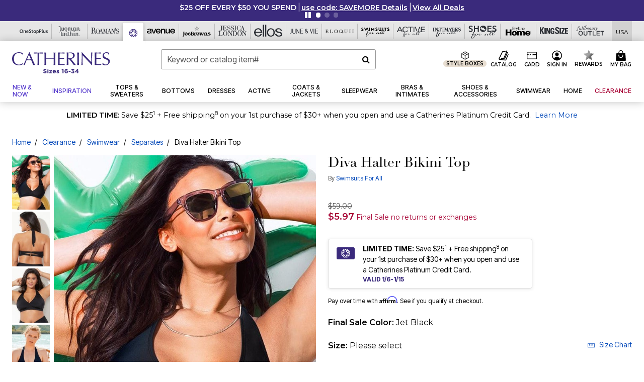

--- FILE ---
content_type: text/html;charset=UTF-8
request_url: https://www.catherines.com/products/diva-halter-bikini-top/1030878.html
body_size: 88361
content:












<!DOCTYPE html>
<html lang="en">
<head><!-- INSERT BY TRANSFORMER. SELECTOR=head,LOCATION=prepend --><script src="https://rapid-cdn.yottaa.com/rapid/lib/TNLO-7p6W3UfWg.js"></script><!-- INSERT BY TRANSFORMER. SELECTOR=head,LOCATION=prepend --><script>
Yo.configure({scan:[
            'img',
            'source',
            'picture',
            'script',
           'iframe'
        ]});
</script><!-- INSERT BY TRANSFORMER. SELECTOR=head,LOCATION=prepend --><script>
  Yo.sequence.event.loadEvents([{
                    eventName: 'load',
                    eventObject: window
                }, {
                    eventName: 'DOMContentLoaded',
                    eventObject: document
                }, {
                    eventName: 'readystatechange',
                    eventObject: document
                }]);
</script>

<script>

(function(){
window.Constants = {"AVAIL_STATUS_IN_STOCK":"IN_STOCK","AVAIL_STATUS_PREORDER":"PREORDER","AVAIL_STATUS_BACKORDER":"BACKORDER","AVAIL_STATUS_NOT_AVAILABLE":"NOT_AVAILABLE"};
window.Resources = {"I_AGREE":"I Agree","CLOSE":"Close","NO_THANKS":"No, thanks","OK":"OK","ARE_YOU_HUMAN":"Are you a Human Being?","SHIP_QualifiesFor":"This shipment qualifies for","CC_LOAD_ERROR":"Couldn't load credit card!","COULD_NOT_SAVE_ADDRESS":"Could not save address. Please check your entries and try again.","REG_ADDR_ERROR":"Could Not Load Address","BONUS_PRODUCT":"You've got a free gift! Choose your item and add it to your bag.","BONUS_PRODUCTS":"Bonus Products","SELECT_BONUS_PRODUCTS":"Select Bonus Products","SELECT_BONUS_PRODUCT":"product.selectbonusproduct","BONUS_PRODUCT_MAX":"The maximum number of bonus products has been selected. Please remove one in order to add additional bonus products.","BONUS_PRODUCT_TOOMANY":"You have selected too many bonus products. Please change the quantity.","BONUS_PRODUCTS_SELETED":"bonus products. Please change the quantity.","BONUS_PRODUCT_SELETED":"bonus product. Please change the quantity.","BONUS_PRODUCT_ERROR":"You have selected more than","BONUS_PRODUCT_EMPTY":"Please choose bonus products from above list.","SIMPLE_SEARCH":"Enter Keyword or Item No.","SUBSCRIBE_EMAIL_DEFAULT":"Email Address","SHIPPING_OVERLAY_TITLE":"Shipping & Handling Summary","SALESTAX_OVERLAY_TITLE":"Taxes & Fees Summary","CHECKOUT_PLCC_OVERLAY_TITLE":"Continue to Checkout","CURRENCY_SYMBOL":"$","MISSINGVAL":"Please enter {0}","SERVER_ERROR":"Server connection failed!","MISSING_LIB":"jQuery is undefined.","BAD_RESPONSE":"Something went wrong please try after sometime.","INVALID_PHONE":"Please enter a valid phone number.","INVALID_CVN":"CVV Error","REMOVE":"Remove","QTY":"Qty","EMPTY_IMG_ALT":"Remove","COMPARE_BUTTON_LABEL":"Compare Items","COMPARE_CONFIRMATION":"This will remove the first product added for comparison. Is that OK?","COMPARE_REMOVE_FAIL":"Unable to remove item from list","COMPARE_ADD_FAIL":"Unable to add item to list","ADD_TO_CART_FAIL":"Unable to add item '{0}' to cart","REGISTRY_SEARCH_ADVANCED_CLOSE":"Close Advanced Search","GIFT_CERT_INVALID":"Invalid gift certificate code.","GIFT_CERT_BALANCE":"Your current gift certificate balance is","GIFT_CERT_AMOUNT_INVALID":"Gift Certificate can only be purchased with a minimum of 5 and maximum of 5000","INVALID_ADDRESS1":"Please enter valid address1","INVALID_CHECKOUT_MESSAGE":"Please enter your","GIFT_CERT_MISSING":"Please enter a gift certificate code.","REWARD_CERT_MISSING":"Please enter a reward code.","REWARD_CERT_ALREADY_ADDED":"has already been added.","REWARD_CERT_NOT_FOUND":"not found.","REWARD_CERT_ALREADY_REDEEMED":"has already been redeemed.","REWARD_CERT_EXPIRED":"is expired.","REWARD_CERT_OTHER":"is not valid.","REWARD_CERT_UNKNOWN":"unknown code","REWARD_CERT_ERROR":"Attempt failed. Please renter and Submit.","REWARD_CERT_INVALID":"Invalid Reward Certificate Number","REWARD_CERT_INVALID_CARD":"You have applied a reward certificate.To complete checkout please select a Full Beauty Brands credit card.","REWARD_CERT_FULFILLED":"billing.rewardcertfulfilled","EMPTY_OWNER":"Please enter the card holder name","INVALID_OWNER":"Please enter the valid card holder name","COUPON_CODE_MISSING":"Please enter a coupon code.","COOKIES_DISABLED":"Your browser is currently not set to accept cookies. Please turn this functionality on or check if you have another program set to block cookies.","BML_AGREE_TO_TERMS":"You must agree to the terms and conditions","CHAR_LIMIT_MSG":"characters left","CONFIRM_DELETE":"Do you want to remove this {0}?","TITLE_GIFTREGISTRY":"gift registry","TITLE_ADDRESS":"address","TITLE_CREDITCARD":"credit card","SERVER_CONNECTION_ERROR":"Server connection failed!","IN_STOCK_DATE":"Expected to ship by {0}. Excluded from promotional discounts.","ITEM_STATUS_NOTAVAILABLE":"Out of Stock","INIFINITESCROLL":"Show All","STORE_NEAR_YOU":"What's available at a store near you","SELECT_STORE":"Select Store","SELECTED_STORE":"Selected Store","PREFERRED_STORE":"Preferred Store","SET_PREFERRED_STORE":"Set Preferred Store","ENTER_ZIP":"Enter ZIP Code","INVALID_ZIP":"Please enter a valid ZIP Code","INVALID_ZIP_SHORT":"Invalid Zip","SEARCH":"Search","CHANGE_LOCATION":"Change Location","CONTINUE_WITH_STORE":"Continue with preferred store","CONTINUE":"Continue","SEE_MORE":"See More Stores","SEE_LESS_STORE":"See Fewer Stores","QUICK_VIEW":"Quick Shop","QUICK_VIEW_POPUP":"Product Quick View","TLS_WARNING":"We value your security!<br/>We detected that you are using an outdated browser.<br/>Update you browser to continue a secure shopping experience.","INVALID_FONT":"Select Font","INVALID_POSITION":"Select Location","INVALID_LASTNAME":"Please enter a valid last name.","INVALID_LASTNAME_ERROR":"Error: Please enter a valid last name.","INVALID_FIRSTNAME":"Please enter a valid first name.","INVALID_FIRSTNAME_ERROR":"Error: Please enter a valid first name.","INVALID_COLOR":"Select Color","INVALID_TEXT":"Enter Text","SHARE_EMAIL":"Share this wishlist via E-mail","SHARE_EMAIL_MOBILE":"Share this item via E-mail","MIXANDMATCH_MORE_COLOR":"+ More Colors","MIXANDMATCH_LESS_COLOR":"- Less Colors","INVALID_CITY":"Please enter valid city","INVALID_NICKNAME":"Please enter valid Nickname","INVALID_ADDRESS":"Please enter valid address","SUBSCRIPTION_UPDATE_MSG":"Thanks for updating your preferences! Your changes will be processed within 7 days.","VALIDATE_REQUIRED":"Required field.","VALIDATE_REMOTE":"Please fix this field.","VALIDATE_EMAIL":"Please enter a valid email.","VALIDATE_EMAIL_ERROR":"Error: Please enter a valid email.","VALIDATE_URL":"Please enter a valid URL.","VALIDATE_DATE":"Please enter a valid date.","VALIDATE_DATEISO":"Please enter a valid date ( ISO ).","VALIDATE_NUMBER":"Please enter a valid number.","VALIDATE_ORDER_NUMBER":"Please enter a valid order number","VALIDATE_DIGITS":"Please enter only digits.","VALIDATE_CREDITCARD":"Please enter a valid credit card number.","INVALID_CREDITCARD":"Invalid Credit Card Number","VALIDATE_EQUALTO":"Please enter the same value again.","VALIDATE_MAXLENGTH":"No more than {0} characters.","VALIDATE_MINLENGTH":"Please enter at least {0} characters.","VALIDATE_RANGELENGTH":"Please enter a value between {0} and {1} characters long.","VALIDATE_RANGE":"Please enter a value between {0} and {1}.","VALIDATE_MAX":"Please enter a value less than or equal to {0}.","VALIDATE_MIN":"Please enter a value greater than or equal to {0}.","INVALID_MESSAGE":"Please enter valid message","INVALID_WEBSITE":"Please enter a valid website or catalog link","EMAIL_LABEL":"Please Enter A Valid Email","VALIDATE_CQO_NUMBER":"Please enter a valid item number including dashes.","GC_ERROR":"Couldn't validate gift card!","VALIDATE_CONFIRMEMAIL":"Emails do not match.","VALIDATE_CONFIRMPASSWORD":"Password and Confirm Password do not match.","PASSWORD":"Password","NEW_PASSWORD":"New Password","CONFIRMPASSWORD":"Confirm Password","NEWCONFIRMPASSWORD":"Confirm New Password","ERROR_CARTQUANTITY":"Number of available items is","CHECKOUT":"Checkout Now","CONTINUE_SHOPPING":"Continue Shopping","ADD_ALLTO_BAG":"Add All to Bag","ADD_TO_BAG":"ADD TO BAG","GIFTCARD_PLEASE":"Please","GIFTCARD_SELECT":"Select","GIFTCARD_ADD":"Add","GIFTCARD_NUMBER_MISSING":"Please Enter Gift Card Number.","GIFTCARD_NUMBER_PIN_MISSING":"Please Enter Gift Card Number And PIN.","GIFTCARD_PIN_MISSING":"Please Enter Gift Card PIN.","RETURN_ERROR":"Please select return QTY and reason","PLEASE_SELECT":"Please Select","RETURN_EMPTY_ERROR":"Please select atleast one item for return","EMAIL_SUBSCRIPTION_FAILED":"We experienced an error in capturing your request. Please try again later.","CATALOG_PREF_ERROR":"Please select at least one sister brand","INVALID_GIFTCARD_PIN":"Please enter your PIN number.","INVALID_GIFTCARD_NUMBER":"Please enter your card number.","INVALID_PASSWORD":"Please Enter at least 1 letter and 1 number.","INVALID_PASSWORD_MATCH":"Does not match new password","INVALID_PASSWORD_LENGTH":"Password must be 8-16 characters.","INVALID_EMAIL_MATCH":"Does not match email address","PLEASE_SELECT_SIZE":"Please Select Size","PLEASE_SELECT_COLOR":"Please Select Color","SELECT_COLOR_SIZE":"Please Select Color & Size","SPS_TOPBOTTOM_COLOR_SIZE":"PLEASE SELECT COLOR, TOP AND BOTTOM SIZE","SPS_TOPBOTTOM_SIZE":"PLEASE SELECT TOP AND BOTTOM SIZE","SPS_TOP_COLOR_BOTTOM_SIZE":"PLEASE SELECT COLOR AND BOTTOM SIZE","SPS_TOP_COLOR_SIZE":"PLEASE SELECT COLOR AND TOP SIZE","SPS_BOTTOM_SIZE":"PLEASE SELECT BOTTOM SIZE","SPS_TOP_SIZE":"PLEASE SELECT TOP SIZE","SPS_TOP_COLOR":"PLEASE SELECT COLOR","VALIDATE_MULTIPLEEMAILS":"Please enter the valid email address.","CHECKOUT_PAYPAL_CONTINUE":"Continue with paypal","CHECKOUT_PAYPAL_CONTINUE_WITH":"Continue with","PLACE_ORDER":"Place Order","CHECKOUT_CONTINUE":"Continue","CHECKOUT_REQUIRED_CONTINUE":"Please complete all fields to continue","CHECKOUT_REQUIRED_SHIPPING":"We currently do not ship to this location.","CHECKOUT_AVALARA_TAX_ERROR":"Combination of zip code and state selection is invalid. Please update and try again.","CHECKOUT_INVALID_ADDRESS":"Please enter valid address.","CHARACTER_LIMIT_REACHED":"you have reached the limit","COUPON_CODE_APPLY":"Apply","COUPON_CODE_APPLIED":"Applied","COUPON_CODE_COPIED":"Copied","VALIDATE_SSN":"Please Enter Valid SSN","CURRENT_PASSWORD":"Current Password","PHONE_REQ_MESSAGE":"Mobile Number","UPDATE":"Update","CLICK_HERE":"Click here","READ_MORE":"Read More","SEE_LESS":"See Less","SEE_DETAILS":"See Details","SHOP_NOW":"Product Details","HIDE_OPTIONS":"Hide Details","SHOP_NOW_CLOSE":"Close","READ_LESS":"Read Less","SEE_REVIEWS":"Click To See Reviews","SEE_REVIEWS_CLOSE":"Click To Close","ADDED_TO_WISHLIST":"Added to Wishlist","ADDED_TO_WISHLIST_TITLE":"Added this product to wishlist","ADD_TO_WISHLIST":"Add to Wishlist","ADD_TO_WISHLIST_TITLE":"Add this product to wishlist","WCAG_ARIALABEL_DIALOG":"Subscription options, opens modal dialog","MEGANAV_RECOMMENDATION_TEXT":"RECOMMENDED JUST FOR YOU","RECOMMENDATION_BESTSELLER":"Best Sellers","RECOMMENDATION_REC_FOR_YOU":"Recommended For You","RECOMMENDATION_THIS_WEEK":"This Week","RECOMMENDATION_THIS_WEEKS":"This Week's","RECOMMENDATION_TRENDING":"Trending","RECOMMENDATION_TRENDING_TODAY":"Trending Today","RECOMMENDATION_TRENDING_NOW":"Trending Now","RECOMMENDATION_YOU_MAY_LIKE":"product.youmaylike","GLOBALE_CONTAINER_HEADING":"Shipping To","CHECKOUT_SMS_VIBES_ERROR_MSG":"Due to a technical issue we were unable to sign you up for texts. Please re-enter your mobile number to get the latest offers & updates.","CHECKOUT_SMS_VIBES_REENTER_TXT":"Re-enter My Mobile Number","PERKS_REACTIVATED":"Your Catherines Perks Membership has been reactivated!","PERKS_PAYMENT_DECLINED":"Your payment method was declined.","IN_STOCK":"In Stock","QTY_IN_STOCK":"{0} Item(s) in Stock","PREORDER":"Pre-Order","QTY_PREORDER":"{0} item(s) are available for pre-order.","REMAIN_PREORDER":"The remaining items are available for pre-order.","BACKORDER":"Back Order","QTY_BACKORDER":"Back order {0} item(s)","REMAIN_BACKORDER":"The remaining items are available on back order.","NOT_AVAILABLE":"Out of Stock","REMAIN_NOT_AVAILABLE":"This product is no longer available in the quantity selected.(FYI)"};
window.Urls = {"appResources":"/on/demandware.store/Sites-oss-Site/default/Resources-Load","pageInclude":"/on/demandware.store/Sites-oss-Site/default/Page-Include","continueUrl":"https://www.catherines.com/on/demandware.store/Sites-oss-Site/default/Product-DetailOptimized","staticPath":"/on/demandware.static/Sites-oss-Site/-/default/v1768478143986/","addGiftCert":"/giftcertpurchase","minicartGC":"/on/demandware.store/Sites-oss-Site/default/GiftCert-ShowMiniCart","addProduct":"/on/demandware.store/Sites-oss-Site/default/Cart-AddProduct","persisBasketCS":"/on/demandware.store/Sites-oss-Site/default/Cart-PrepareBasketForCustomerService?format=ajax","minicart":"/on/demandware.store/Sites-oss-Site/default/Cart-MiniCart","cartShow":"/cart","cartSFRAShow":"/cart","quickOrderShow":"/quick-order","giftRegAdd":"https://www.catherines.com/on/demandware.store/Sites-oss-Site/default/Address-GetAddressDetails?addressID=","paymentsList":"https://www.catherines.com/wallet","addressesList":"https://www.catherines.com/addressbook","wishlistAddress":"https://www.catherines.com/on/demandware.store/Sites-oss-Site/default/Wishlist-SetShippingAddress","deleteAddress":"/on/demandware.store/Sites-oss-Site/default/Address-Delete","getProductUrl":"/on/demandware.store/Sites-oss-Site/default/Product-Show","getPdpFooter":"/on/demandware.store/Sites-oss-Site/default/Product-pdpFooter","getBonusProducts":"/on/demandware.store/Sites-oss-Site/default/ProductSG-GetBonusProducts","addBonusProduct":"/on/demandware.store/Sites-oss-Site/default/Cart-AddBonusProduct","getSetItem":"/on/demandware.store/Sites-oss-Site/default/ProductSG-GetSetItem","productDetail":"/on/demandware.store/Sites-oss-Site/default/ProductSG-Detail","getAvailability":"/on/demandware.store/Sites-oss-Site/default/ProductSG-GetAvailability","subscribePopUP":"/on/demandware.store/Sites-oss-Site/default/EmailSubscription-GuestSubscribeModal","removeImg":"/on/demandware.static/Sites-oss-Site/-/default/dw1fa2f42d/images/icon_remove.gif","searchsuggest":"/on/demandware.store/Sites-oss-Site/default/Search-GetSuggestions?format=ajax","productNav":"/on/demandware.store/Sites-oss-Site/default/ProductSG-Productnav","summaryRefreshURL":"/on/demandware.store/Sites-oss-Site/default/COBilling-UpdateSummary?format=ajax","basketRefreshURL":"/on/demandware.store/Sites-oss-Site/default/COBilling-UpdateBasketInfo","summary":"/revieworder","billingSelectCC":"https://www.catherines.com/on/demandware.store/Sites-oss-Site/default/COBilling-SelectCreditCard","updateAddressDetails":"https://www.catherines.com/on/demandware.store/Sites-oss-Site/default/COShipping-UpdateAddressDetails","updateAddressDetailsBilling":"https://www.catherines.com/on/demandware.store/Sites-oss-Site/default/COBilling-UpdateAddressDetails","shippingMethodsJSON":"https://www.catherines.com/on/demandware.store/Sites-oss-Site/default/COShipping-GetApplicableShippingMethodsJSON?format=ajax","shippingMethodsList":"https://www.catherines.com/on/demandware.store/Sites-oss-Site/default/COShipping-UpdateShippingMethodList?format=ajax","selectShippingMethodsList":"https://www.catherines.com/on/demandware.store/Sites-oss-Site/default/COShipping-SelectShippingMethod","resetPaymentForms":"/on/demandware.store/Sites-oss-Site/default/COBilling-ResetPaymentForms","paypalIncontext":"/on/demandware.store/Sites-oss-Site/default/Paypal-IncontextCheckout?checkoutFromtCart=false","expressSubmit":"/expressorderconfirmation","compareShow":"/compare","compareAdd":"/on/demandware.store/Sites-oss-Site/default/Compare-AddProduct","compareRemove":"/on/demandware.store/Sites-oss-Site/default/Compare-RemoveProduct","compareEmptyImage":"/on/demandware.static/Sites-oss-Site/-/default/dw5028abc6/images/comparewidgetempty.png","giftCardCheckBalance":"https://www.catherines.com/on/demandware.store/Sites-oss-Site/default/COBilling-GetGiftCertificateBalance","redeemGiftCert":"https://www.catherines.com/on/demandware.store/Sites-oss-Site/default/COBilling-RedeemGiftCertificateJson","addCoupon":"https://www.catherines.com/on/demandware.store/Sites-oss-Site/default/Cart-AddCouponJson","storesInventory":"/on/demandware.store/Sites-oss-Site/default/StoreInventory-Inventory","setPreferredStore":"/on/demandware.store/Sites-oss-Site/default/StoreInventory-SetPreferredStore","getPreferredStore":"/on/demandware.store/Sites-oss-Site/default/StoreInventory-GetPreferredStore","setStorePickup":"/on/demandware.store/Sites-oss-Site/default/StoreInventory-SetStore","setZipCode":"/on/demandware.store/Sites-oss-Site/default/StoreInventory-SetZipCode","getZipCode":"/on/demandware.store/Sites-oss-Site/default/StoreInventory-GetZipCode","billing":"/billing","expressBilling":"/on/demandware.store/Sites-oss-Site/default/COBilling-ExpressBilling","setSessionCurrency":"/on/demandware.store/Sites-oss-Site/default/Currency-SetSessionCurrency","addEditAddress":"/on/demandware.store/Sites-oss-Site/default/COShippingMultiple-AddEditAddressJSON","rateLimiterReset":"/on/demandware.store/Sites-oss-Site/default/RateLimiter-HideCaptcha","csrffailed":"/on/demandware.store/Sites-oss-Site/default/CSRF-Failed","logInRedirect":"/my-account","logIn":"https://www.catherines.com/register","home":"/home","giftCardBalanceCheck":"/giftcard","specialProductSetATS":"/on/demandware.store/Sites-oss-Site/default/ProductSG-SpecialProductSetATS","customerInfo":"https://www.catherines.com/on/demandware.store/Sites-oss-Site/default/Home-IncludeCustomerInfo","productVariantATS":"/on/demandware.store/Sites-oss-Site/default/ProductSG-ProductVariantATS","shippingStart":"/shipping","removeCoupon":"https://www.catherines.com/on/demandware.store/Sites-oss-Site/default/Cart-RemoveCouponJson","removeRewardCode":"https://www.catherines.com/on/demandware.store/Sites-oss-Site/default/COBilling-RemoveRewardCode","redeemADSCert":"https://www.catherines.com/on/demandware.store/Sites-oss-Site/default/COBilling-CheckRewardBalance","validateDeferCode":"https://www.catherines.com/on/demandware.store/Sites-oss-Site/default/COBilling-ValidateDeferPayment","poExclusion":"https://www.catherines.com/on/demandware.store/Sites-oss-Site/default/COShipping-GetPOBoxItems","getCartAvailability":"/on/demandware.store/Sites-oss-Site/default/ProductSG-GetCartAvailability?format=ajax","basketUpdaeteList":"https://www.catherines.com/on/demandware.store/Sites-oss-Site/default/COShipping-UpdateBasketInfo","shipExclusion":"https://www.catherines.com/on/demandware.store/Sites-oss-Site/default/COShipping-GetExcepItems","updateShipException":"https://www.catherines.com/on/demandware.store/Sites-oss-Site/default/COShipping-UpdateShipException","applyGiftCard":"https://www.catherines.com/on/demandware.store/Sites-oss-Site/default/COBilling-ApplyGiftCard","removeGiftCard":"https://www.catherines.com/on/demandware.store/Sites-oss-Site/default/COBilling-RemoveGiftCard","validatePLCCBillingAddress":"https://www.catherines.com/on/demandware.store/Sites-oss-Site/default/COBilling-ValidateBillingAddressForPLCC","subscribe":"https://www.catherines.com/email-preferences","updateSubscription":"https://www.catherines.com/on/demandware.store/Sites-oss-Site/default/EmailSubscription-UpdateSubscription","guestEmailUnsubscrbe":"https://www.catherines.com/on/demandware.store/Sites-oss-Site/default/EmailSubscription-SendEmailToMWForUnsubscription","emailFrequencyModal":"https://www.catherines.com/on/demandware.store/Sites-oss-Site/default/EmailSubscription-FrequencyModal","deleteCreditCardOverLay":"https://www.catherines.com/on/demandware.store/Sites-oss-Site/default/PaymentInstruments-DeleteCreditCardOverLay","guestEmailSubscription":"https://www.catherines.com/email-subscription","checkoutModalStep2":"https://www.catherines.com/on/demandware.store/Sites-oss-Site/default/Credit-CheckoutModalStep2","termsAndConditions":"https://www.catherines.com/on/demandware.store/Sites-oss-Site/default/Credit-TermsAndConditions","updateBilling":"https://www.catherines.com/on/demandware.store/Sites-oss-Site/default/COBilling-UpdateBilling","madeOffer":"https://www.catherines.com/on/demandware.store/Sites-oss-Site/default/Credit-MadeOffer","showPromotionDetails":"/on/demandware.store/Sites-oss-Site/default/OffersCoupons-ShowDetails","applyCouponCode":"https://www.catherines.com/on/demandware.store/Sites-oss-Site/default/OffersCoupons-ApplyCouponCode","giftCardLookup":"https://www.catherines.com/on/demandware.store/Sites-oss-Site/default/GiftCards-GiftCheckBalance","getProductSetPrice":"/on/demandware.store/Sites-oss-Site/default/ProductSG-GetProductSetPrice","clearAddressForm":"/on/demandware.store/Sites-oss-Site/default/Address-ClearAddressForm","wishlistShow":"/wishlist","includebrandlogos":"/on/demandware.store/Sites-oss-Site/default/Home-IncludeBrandLogos?format=ajax","guestEPLookupResult":"/on/demandware.store/Sites-oss-Site/default/EmailSubscription-GuestEmailPreferencesLookupResult","verintMuteRecording":"/on/demandware.store/Sites-oss-Site/default/Verint-MuteRecording","verintUnmuteRecording":"/on/demandware.store/Sites-oss-Site/default/Verint-UnmuteRecording","checkoutCouponLineItems":"/on/demandware.store/Sites-oss-Site/default/Cart-CheckoutCouponLineItems","productVariation":"/on/demandware.store/Sites-oss-Site/default/ProductSG-Variation","passwordReset":"https://www.catherines.com/passwordreset","getCityStateOptions":"https://www.catherines.com/on/demandware.store/Sites-oss-Site/default/Address-GetCityStateOptions","getProductReviews":"https://www.catherines.com/getproductreviews","getProductQA":"https://www.catherines.com/getproductqa","countrySelectionModal":"https://www.catherines.com/on/demandware.store/Sites-oss-Site/default/Globale-CountrySelectionModal","tealiumData":"https://www.catherines.com/on/demandware.store/Sites-oss-Site/default/Tealium_utag-RenderTealium?format=ajax","getPDPRecommendation":"/on/demandware.store/Sites-oss-Site/default/ProductSG-GetPDPRecommendation?format=ajax","loadingImage":"/on/demandware.static/Sites-oss-Site/-/default/dw415d63f9/images/loading.png","loadingSquareImage":"/on/demandware.static/Sites-oss-Site/-/default/dw21e7e804/images/loading-square.png","addToWishlist":"https://www.catherines.com/on/demandware.store/Sites-oss-Site/default/Wishlist-Add","removeFromWishlist":"https://www.catherines.com/on/demandware.store/Sites-oss-Site/default/Wishlist-Remove","getPLCCBrandData":"https://www.catherines.com/on/demandware.store/Sites-oss-Site/default/Tealium_utag-GetPLCCBrandData","updateGiftCardBalance":"https://www.catherines.com/on/demandware.store/Sites-oss-Site/default/COBilling-UpdateGiftCardBalance","getCheckoutUtagData":"https://www.catherines.com/on/demandware.store/Sites-oss-Site/default/COCustomer-CheckoutUtagData","megaNavRecommURL":"https://www.catherines.com/on/demandware.store/Sites-oss-Site/default/MegaNavProductRecomm-MegaNavProductJson","customHamMenuURL":"https://www.catherines.com/on/demandware.store/Sites-oss-Site/default/Home-GetCustomHamburgerMenu?format=ajax","directCheckout":"https://www.catherines.com/directCheckout","globalECheckout":"/on/demandware.store/Sites-oss-Site/default/Globale-GlobaleCheckout","globalEConfirmationAnalytics":"https://www.catherines.com/on/demandware.store/Sites-oss-Site/default/Tealium_utag-GlobalEConfirmationAnalytics","acquisitionRequest":"/on/demandware.store/Sites-oss-Site/default/Acquisition-Subscribe","checkoutSubscription":"https://www.catherines.com/on/demandware.store/Sites-oss-Site/default/Acquisition-CheckoutSubscription","checkoutSubscriptionAttn":"https://www.catherines.com/on/demandware.store/Sites-oss-Site/default/Attentive-CheckoutSubscription","globalECartUSDUtagData":"https://www.catherines.com/on/demandware.store/Sites-oss-Site/default/Page-getUSDUtagData?pagetype=Cart","globalECheckoutUSDUtagData":"https://www.catherines.com/on/demandware.store/Sites-oss-Site/default/Page-getUSDUtagData?pagetype=checkout","checkOrderStatus":"https://www.catherines.com/on/demandware.store/Sites-oss-Site/default/Globale-CheckOrderStatus","checkGEWelcomeCookie":"https://www.catherines.com/on/demandware.store/Sites-oss-Site/default/Page-CheckGEWelcomeCookie?format=ajax","EDSprescreenDetails":"https://www.catherines.com/on/demandware.store/Sites-oss-Site/default/PLCC-prescreenDetails","getCouponsAndRewards":"https://www.catherines.com/on/demandware.store/Sites-oss-Site/default/Cart_SFRA-getCouponsAndRewards","getReviewShipAndPayment":"https://www.catherines.com/on/demandware.store/Sites-oss-Site/default/COCustomer-ReviewShipAndPayment","updatePerksAutoRenewal":"https://www.catherines.com/on/demandware.store/Sites-oss-Site/default/PerksSubscriptions-UpdatePerks","generateCSRFToken":"https://www.catherines.com/on/demandware.store/Sites-oss-Site/default/CSRF_SFRA-Generate","multiTenderMoreWaysToEarn":"https://www.catherines.com/on/demandware.store/Sites-oss-Site/default/Account-MultiTenderMoreWaysToEarn","trackFBBRewardsSuccessEvents":"https://www.catherines.com/on/demandware.store/Sites-oss-Site/default/Product-TrackFBBRewardsSuccessEvents","diamondrewardsPopup":"https://www.catherines.com/on/demandware.store/Sites-oss-Site/default/DiamondRewards-ShowPopup","diamondrewardsPLCCDeclined":"https://www.catherines.com/on/demandware.store/Sites-oss-Site/default/DiamondRewards-PLCCDeclined"};
window.SitePreferences = {"PLCC_BRAND_STORENAMES":{"rm":"Roaman's","jl":"Jessica London","el":"Full Beauty","ww":"Woman Within","ks":"King Size","bh":"Brylane Home","sa":"Full Beauty","fo":"Full Beauty","os":"Full Beauty","ca":"Catherines","ia":"Full Beauty","sh":"Full Beauty","aa":"Full Beauty","jv":"Full Beauty","jb":"Full Beauty","zq":"Full Beauty","da":"Full Beauty","av":"Full Beauty","cp":"Full Beauty"},"BRAND_STORENAMES":{"rm":"Plus Size Clothing, Fashion That Fits | Roaman's","jl":"Jessica London","el":"Ellos","ww":"Woman Within","ks":"King Size","bh":"Brylane Home","sa":"Swimsuits for all","fo":"Fullbeauty outlet","os":"One stop plus","ca":"Catherines","ia":"Intimates for all","sh":"Shoes for all","aa":"Active for all","jv":"June And Vie","jb":"Joe Browns","zq":"Eloquii","da":"Dia Shop","av":"Avenue","cp":"Cuup"},"PRODUCT_NAV_ENABLED":true,"LISTING_INFINITE_SCROLL":false,"LISTING_REFINE_SORT":true,"STORE_PICKUP":false,"POBOX_EXCLUSIONS":"PO Box,po box,POBox,POBOX,PO BOX,PO box,P.O.Box,p.o. box,P.O.Box,P.O.BOX,P.O. BOX,P.O. box,P. O. Box,P. O.Box,P. O. BOX,POB,P.O.B,P. O. B,P.O.B.,P. O. B.,Post Box,PostBox,PostOfficeBox,Post Office Box,PostOffice Box,Post OfficeBox,PostOfficeBin,Post Office Bin,Post OfficeBin,PostOffice Bin,Post Box#,PostBox#,PostBox #,Post Box,p o box,P.O BOX","COOKIE_HINT":false,"CHECK_TLS":false,"TEALIUM_ENABLED":true,"VERINT_ENABLED":true,"PLP_LAZY_LOAD_ENABLED":true,"PLP_LAZY_LOAD_SETTINGS":"{\n    \"default\" : {              \n       \"threshold\": 300,      \n        \"tiles_per_load\": 12    \n   }\n}","LAZY_LOAD_CURALATE":true,"LOGIN_REDIRECT":"","PDP_REVIEWS_SHOWN_INITIALLY":10,"NARVAR_RETURNS_ENABLED":false,"CUSTOM_HAMBURGER_MENU_PREF":{"enableAjax":false,"enableCustomMenu":false},"SHOW_QUICK_VIEW":false,"AFFIRM_ENABLED":true,"RECOMMENDATION_TITLES":{"confirmation":"You may also like","noSearchResults":"Trending Now","addToCartOverlay":"You may also like","cart":"You may also like","pdp":"You may also like","errorPage":"Trending Now","emptyCart":"Trending Now","megaMenu":"You may also like","homePage":"<span class='trending'>Trending  </span><span class='week'>This Week</span>"},"GLOBALE_RETURNS_URL":"https://web.global-e.com/returns/portal/mZJW","GLOBALE_LOOKPUP_URL":"https://web.global-e.com/Order/Track/mZJW","GLOBALE_ENABLED":true,"GLOBALE_IS_PHASE2":true,"GLOBALE_OPERATED_COUNTRY":false,"GLOBALE_ANALYTICS_ORDER_CONFIRMATION_RETRY":8,"GLOBALE_ORDER_CONFIRMATION_SPINNER":false,"GLOBALE_ADOBE_TARGET_CONFIG":"{\n\t\"isEnabled\": false,\n\t\"shipsTo\": \"Ships to\",\n\t\"usMsg\": \"from the United States\",\n\t\"weAccept\": \"We accept payments from\",\n\t\"freeExchange\": \"Free exchanges within 60 days of purchase.\",\n\t\"AU\": {\n\t\t\"orderInDays\": \"Orders typically arrive in 9-10 days with express shipping.\",\n\t\t\"importDuty\": \"(includes import duty and tax.)\",\n\t\t\"paymentIconContentAssetId\": \"globale-payment-description-au\",\n\"flagUrl\": \"/on/demandware.static/-/Sites-oss-Library/default/dw672ed6f2/australia-ge-at.svg\"\n\t},\n\t\"CA\": {\n\t\t\"orderInDays\": \"Orders typically arrive in 7 days with express shipping.\",\n\t\t\"importDuty\": \"(includes import duty)\",\n\t\t\"paymentIconContentAssetId\": \"globale-payment-description-ca\",\n\"flagUrl\": \"/on/demandware.static/-/Sites-oss-Library/default/dw672ed6f2/canada-ge-at.svg\"\n\t},\n\t\"MX\": {\n\t\t\"orderInDays\": \"Orders typically arrive in 7 days with express shipping.\",\n\t\t\"importDuty\": \"(includes import duty and tax.)\",\n\t\t\"paymentIconContentAssetId\": \"globale-payment-description-mx\",\n\"flagUrl\": \"/on/demandware.static/-/Sites-oss-Library/default/dw672ed6f2/mexico-ge-at.svg\"\n\t}\n}","PLCCPRESCREENREDESIGN_ENABLED":false,"BRAND_SITE_MAPPING":"{\"www.womanwithin.com\":[{\"siteid\":\"womanwithin\",\"prefix\":\"ww\"}],\"ww\":[{\"siteid\":\"womanwithin\",\"prefix\":\"ww\",\"cs\":\"womanwithin\",\"brandHost\":\"www.womanwithin.com\",\"dtmCid\":\"2532\",\"dtmCmagic\":\"9824f9\"}],\"www.kingsize.com\":[{\"siteid\":\"kingsize\",\"prefix\":\"ks\"}],\"ks\":[{\"siteid\":\"kingsize\",\"prefix\":\"ks\",\"cs\":\"kingsize\",\"brandHost\":\"www.kingsize.com\",\"dtmCid\":\"2533\",\"dtmCmagic\":\"4de754\"}],\"www.brylanehome.com\":[{\"siteid\":\"brylanehome\",\"prefix\":\"bh\"}],\"bh\":[{\"siteid\":\"brylanehome\",\"prefix\":\"bh\",\"cs\":\"brylanehome\",\"brandHost\":\"www.brylanehome.com\",\"dtmCid\":\"2535\",\"dtmCmagic\":\"0747b9\"}],\"www.jessicalondon.com\":[{\"siteid\":\"jessicalondon\",\"prefix\":\"jl\"}],\"jl\":[{\"siteid\":\"jessicalondon\",\"prefix\":\"jl\",\"cs\":\"jessicalondon\",\"brandHost\":\"www.jessicalondon.com\",\"dtmCid\":\"2536\",\"dtmCmagic\":\"f7ac67\"}],\"www.roamans.com\":[{\"siteid\":\"roamans\",\"prefix\":\"rm\"}],\"rm\":[{\"siteid\":\"roamans\",\"prefix\":\"rm\",\"cs\":\"roamans\",\"brandHost\":\"www.roamans.com\",\"dtmCid\":\"2534\",\"dtmCmagic\":\"7827d1\"}],\"www.ellos.us\":[{\"siteid\":\"ellos\",\"prefix\":\"el\"}],\"el\":[{\"siteid\":\"ellos\",\"prefix\":\"el\",\"cs\":\"ellos\",\"brandHost\":\"www.ellos.us\",\"dtmCid\":\"63234\",\"dtmCmagic\":\"e417ef\"}],\"www.swimsuitsforall.com\":[{\"siteid\":\"swimsuitsforallfull\",\"prefix\":\"sa\"}],\"sa\":[{\"siteid\":\"swimsuitsforallfull\",\"prefix\":\"sa\",\"cs\":\"swimsuitsforallfull\",\"brandHost\":\"www.swimsuitsforall.com\",\"dtmCid\":\"63235\",\"dtmCmagic\":\"f39dfe\"}],\"www.fullbeauty.com\":[{\"siteid\":\"outlet\",\"prefix\":\"fo\"}],\"fo\":[{\"siteid\":\"outlet\",\"prefix\":\"fo\",\"cs\":\"outlet\",\"brandHost\":\"www.fullbeauty.com\",\"dtmCid\":\"2538\",\"dtmCmagic\":\"1bf0c5\"}],\"www.catherines.com\":[{\"siteid\":\"catherines\",\"prefix\":\"ca\"}],\"ca\":[{\"siteid\":\"catherines\",\"prefix\":\"ca\",\"cs\":\"catherines\",\"brandHost\":\"www.catherines.com\",\"dtmCid\":\"81278\",\"dtmCmagic\":\"1271b9\"}],\"www.shoesforall.com\":[{\"siteid\":\"shoesforall\",\"prefix\":\"sh\"}],\"sh\":[{\"siteid\":\"shoesforall\",\"prefix\":\"sh\",\"cs\":\"shoesforall\",\"brandHost\":\"www.shoesforall.com\",\"dtmCid\":\"81373\",\"dtmCmagic\":\"c1e2ef\"}],\"www.intimatesforall.com\":[{\"siteid\":\"intimatesforall\",\"prefix\":\"ia\"}],\"ia\":[{\"siteid\":\"intimatesforall\",\"prefix\":\"ia\",\"cs\":\"intimatesforall\",\"brandHost\":\"www.intimatesforall.com\",\"dtmCid\":\"81372\",\"dtmCmagic\":\"c18a6d\"}],\"www.onestopplus.com\":[{\"siteid\":\"onestopplus\",\"prefix\":\"os\"}],\"os\":[{\"siteid\":\"onestopplus\",\"prefix\":\"os\",\"cs\":\"onestopplus\",\"brandHost\":\"www.onestopplus.com\",\"dtmCid\":\"81279\",\"dtmCmagic\":\"174730\"}],\"www.activeforall.com\":[{\"siteid\":\"activeforall\",\"prefix\":\"aa\"}],\"aa\":[{\"siteid\":\"activeforall\",\"prefix\":\"aa\",\"cs\":\"activeforall\",\"brandHost\":\"www.activeforall.com\",\"dtmCid\":\"82191\",\"dtmCmagic\":\"bf09e1\"}],\"www.juneandvie.com\":[{\"siteid\":\"juneandvie\",\"prefix\":\"jv\"}],\"jv\":[{\"siteid\":\"juneandvie\",\"prefix\":\"jv\",\"cs\":\"juneandvie\",\"brandHost\":\"www.juneandvie.com\",\"dtmCid\":\"82378\",\"dtmCmagic\":\"822ee2\"}],\"www.eloquii.com\":[{\"siteid\":\"eloquii\",\"prefix\":\"zq\"}],\"zq\":[{\"siteid\":\"eloquii\",\"prefix\":\"zq\",\"cs\":\"eloquii\",\"brandHost\":\"www.eloquii.com\",\"dtmCid\":\"2618\",\"dtmCmagic\":\"17F98D\"}],\"www.shopcuup.com\":[{\"siteid\":\"cuup\",\"prefix\":\"cp\"}],\"cp\":[{\"siteid\":\"cuup\",\"prefix\":\"cp\",\"cs\":\"cuup\",\"brandHost\":\"www.shopcuup.com\",\"dtmCid\":\"82960\",\"dtmCmagic\":\"F15DCD\"}],\"shop.dia.com\":[{\"siteid\":\"dia\",\"prefix\":\"da\"}],\"da\":[{\"siteid\":\"dia\",\"prefix\":\"da\",\"cs\":\"dia\",\"brandHost\":\"shop.dia.com\",\"dtmCid\":\"83570\",\"dtmCmagic\":\"09eb90\"}],\"www.avenue.com\":[{\"prefix\":\"av\",\"siteid\":\"avenue\"}],\"av\":[{\"cs\":\"avenue\",\"siteid\":\"avenue\",\"prefix\":\"av\",\"brandHost\":\"www.avenue.com\",\"dtmCid\":\"83809\",\"dtmCmagic\":\"a05c1f\"}],\"www.joebrowns.us\":[{\"prefix\":\"jb\",\"siteid\":\"joebrowns\"}],\"jb\":[{\"brandHost\":\"www.joebrowns.us\",\"dtmCid\":\"84825\",\"prefix\":\"jb\",\"siteid\":\"joebrowns\",\"cs\":\"joebrowns\",\"dtmCmagic\":\"5247fb\"}]}","GLOBALE_EXCLUDED_COUNTRIES":"US,PR,AS,VI,GU","ENABLE_NEW_CA_PERKS_FLOW":true,"ADS_RC_REGEX":"^(rw|RW)","CA_RC_REGEX":"^(x|X|rc|RC)","US_ADDRESS_AUTOCOMPLETE_URL":"https://us-autocomplete-pro.api.smarty.com/lookup?license=us-autocomplete-pro-cloud&prefer_geolocation=none&source=all&key=155001342186853405","US_ADDRESS_VALIDATION_URL":"https://us-street.api.smarty.com/street-address?match=invalid&license=us-core-cloud&key=","enableSmartyAutocomplete":false,"enableSmartyValidation":false,"enableAttentiveSmsSignUpCheckboxOnCheckout":true,"showSmsSignUpCheckboxOnCheckout":false,"geEnabledByBrand":true,"FBB_REWARDS_ENABLED":true,"FBB_ATTENTIVE_CREATIVE_ID":null,"diamondRewardsEnabledByBrand":true};
}());
</script>
<!--[if gt IE 9]><!-->
<script>//common/scripts.isml</script>
<script defer src="/on/demandware.static/Sites-oss-Site/-/default/v1768478143986/js/main.js" type="text/javascript"></script>

    <script defer src="/on/demandware.static/Sites-oss-Site/-/default/v1768478143986/js/productDetail.js" data-yo-type="text/javascript" type="yo/sequence/chain/1">
    </script>


<!--<![endif]-->

<meta charset=UTF-8>

<meta http-equiv="x-ua-compatible" content="IE=edge"/>

<meta name="viewport" content="width=device-width, initial-scale=1"/>


























































































































    
	
    	<script src="https://js-cdn.dynatrace.com/jstag/19223e8e12b/bf69824oqu/2a5cac056853168c_complete.js" crossorigin="anonymous" data-yo-type="text/javascript" type="yo/sequence/chain/1"></script>







<title>
    
    &quot;Halter Bikini Top for Curves - Diva Collection&quot;, Jet Black |
    Catherines
</title>

<meta name="description" content="Catherines"/>
<meta name="keywords" content="Catherines"/>






    

    
    
    <link rel="preload" fetchpriority="high" href="https://www.catherines.com/fleximages/12197/2467_12197_mc_0382.jpg?width=653&amp;height=940&amp;fit=bounds" as="image" media="screen and (max-width: 1475px)" />



<link rel="icon" type="image/png" href="https://www.catherines.com/on/demandware.static/Sites-oss-Site/-/default/dw4d58b320/images/ca/favicon.png" sizes="196x196" />

<link rel="preload" as="style" href="/on/demandware.static/Sites-oss-Site/-/default/v1768478143986/css/ca/global.css" />
<style>
    @import "/on/demandware.static/Sites-oss-Site/-/default/v1768478143986/css/ca/global.css";
</style>

    <link rel="stylesheet" href="/on/demandware.static/Sites-oss-Site/-/default/v1768478143986/css/ca/product/detail.css"  />



    <meta name="google-site-verification" content="IxFVXVsaUPOh6g7yTC5HuiN9dZepLy22RnpDuYYCojk" />





    <script async src="https://vtern.catherines.com/providers/atLabel/load" onError="var fallbackScript = document.createElement('script'); fallbackScript.src='https://cdn.attn.tv/ca/dtag.js'; document.head.appendChild(fallbackScript);" data-yo-type="text/javascript" type="yo/sequence/chain/1"></script>




    
    <script defer type='text/javascript' crossorigin data-src="//consent.trustarc.com/notice?domain=fbb.com&c=teconsent&js=nj&noticeType=bb&gtm=1"></script>
    
    <script>
        // Find the script with data-src and dynamically add the src attribute
        document.addEventListener('DOMContentLoaded', function () {
            const script = document.querySelector('script[data-src]');
            if (script) {
                script.setAttribute('src', script.getAttribute('data-src'));
                script.removeAttribute('data-src');
            }
        });
    </script>






  
      
          <meta property="og:title" content="&quot;Halter Bikini Top for Curves - Diva Collection&quot;, Jet Black">
      
  
      
          <meta property="og:type" content="product">
      
  
      
          <meta property="og:url" content="https://www.catherines.com/products/diva-halter-bikini-top/1030878.html">
      
  
      
          <meta property="og:image" content="https://www.catherines.com/dw/image/v2/BBKT_PRD/on/demandware.static/-/Sites-masterCatalog_Swimsuitsforall/default/dwc22e9807/images/hi-res/2467_12197_mc_0382.jpg?sw=653&amp;sh=940&amp;sm=fit&amp;q=90&amp;strip=false">
      
  
      
          <meta property="og:description" content="">
      
  
      
          <meta property="og:site_name" content="fullbeauty">
      
  
      
          <meta property="fb:admins" content="">
      
  
      
          <meta name="twitter:card" content="summary_large_image">
      
  
      
          <meta name="twitter:site" content="">
      
  
      
          <meta name="twitter:title" content="&quot;Halter Bikini Top for Curves - Diva Collection&quot;, Jet Black">
      
  
      
          <meta name="twitter:description" content="">
      
  
      
          <meta name="twitter:creator" content="">
      
  
      
          <meta name="twitter:image" content="https://www.catherines.com/dw/image/v2/BBKT_PRD/on/demandware.static/-/Sites-masterCatalog_Swimsuitsforall/default/dwc22e9807/images/hi-res/2467_12197_mc_0382.jpg?sw=653&amp;sh=940&amp;sm=fit&amp;q=90&amp;strip=false">
      
  
      
          <meta name="twitter:domain" content="Full Beauty">
      
  
      
          <meta name="ROBOTS" content="INDEX,FOLLOW">
      
  




<link rel="stylesheet" href="/on/demandware.static/Sites-oss-Site/-/default/v1768478143986/css/common/skin/skin.css" />

<link rel="preconnect" href="https://fonts.googleapis.com" />
<link rel="preconnect" href="https://fonts.gstatic.com" crossorigin="anonymous" />



    
    <link rel="preload" href="https://fonts.googleapis.com/css2?family=Inter+Tight:ital,wght@0,400;0,500;0,700;1,400&amp;family=Montserrat:wght@400;600&amp;display=swap" as="style" />
    <link rel="stylesheet" href="https://fonts.googleapis.com/css2?family=Inter+Tight:ital,wght@0,400;0,500;0,700;1,400&amp;family=Montserrat:wght@400;600&amp;display=swap" />




    
    
    
    <link rel="preconnect" href="https://use.typekit.net" crossorigin />
    <link rel="preload" href="https://use.typekit.net/lcd2tmm.css" as="style" />
    <link rel="stylesheet" href="https://use.typekit.net/lcd2tmm.css" />


<script defer id="sfcc-htmlHead-isml">
    window.onImageLoadError = function(element){
        if(element.classList.contains('picture-el-img')){
            var sibling = element.previousElementSibling;
            while(sibling){
                sibling.srcset = element.dataset['loadError'];
                sibling = sibling.previousElementSibling;
            }
            element.src = element.dataset['loadError'];
        }
    }
</script>


    



	
	
	

	
	






<script id="sfcc-sg-htmlHeadJS-isml" defer type="text/javascript">
	//NOTE: The following conditionals are examples, please adjust as necessary for your implementation
	//NOTE: These can be modified if you need more or less defined page IDs. Be sure to also modify the page IDs in 'TurnToHelperUtil.js', function 'getPageID'
	if('pdp-page' == 'pdp-page') {
			var turnToConfig = {
				locale: "en_US",
                pageId: "pdp-page",
                sku: "1030878",
                turntoReviewsEnabled: true,
                turntoQAEnabled: true,
                showTurnTo: true,
				gallery: {
					skus: ["1030878"]
				}
		};
	} else if ('pdp-page' == 'order-confirmation-page') {
			var turnToConfig = {
					locale: "en_US",
                    pageId: "order-confirmation-page",
                    embed: true
			}
	} else if ('pdp-page' == 'search-page') {
		var turnToConfig = {
				locale: "en_US",
				pageId: "search-page",
				commentsPinboardTeaser: {
					// promoButtonUrl: ""
					// skus: [],
					// tags: [],
					// brands: [],
					// onFinish: function(){}
				}
		}
	} else if ('pdp-page' == 'pinboard-page') {
		var turnToConfig = {
			locale: "en_US",
			pageId: "vc-pinboard-page",
			vcPinboard: {
				// Add SKUs, tags, brands, or any combination.
			}
		};
	} else {
		var turnToConfig = {
				locale: "en_US",
				pageId: "non-defined-page",
				commentsPinboard: {
					// skus: [],
					// tags: [],
					// brands: [],
					// onFinish: function(){}
				}
		};
	}
	window.TurnToCmd=window.TurnToCmd||function(){(TurnToCmd.q=TurnToCmd.q||[]).push( arguments)};
</script>
	<script id="sfcc-sg-htmlHeadGlobalInclude-isml" type="yo/sequence/defer/0" data-yo-src="https://widgets.turnto.com/v5/widgets/IrUjm8y9udotHRRsite/js/turnto.js"></script>
	
		<link href="/on/demandware.static/Sites-oss-Site/-/default/v1768478143986/css/turnto.css" type="text/css" rel="stylesheet" />
	






<script async>
    if (!window.hasOwnProperty('contentAssetInitFunctions')) { window.contentAssetInitFunctions = []; }
    window.MSInputMethodContext && document.documentMode && document.write('<script async src="/on/demandware.static/Sites-oss-Site/-/default/v1768478143986/thirdParty/ie11CustomProperties.min.js"><\/script>');
</script>






<script defer>
if (window.jQuery) {
jQuery(document).ready(function(){
if(screen.width < 768){
jQuery('#footer').append('<a href="https://www.catherines.com" class="full-site-link">View Full Site</a>');
jQuery('.full-site-link')
.attr('href', '/on/demandware.store/Sites-oss-Site/default/Home-FullSite')
.click(function(e) {
e.preventDefault();
jQuery.ajax({
url: '/on/demandware.store/Sites-oss-Site/default/Home-FullSite',
success: function(){
window.location.reload();
}
});
}
);
}
});
}
</script>






    <link rel="stylesheet" type="text/css" href="https://widget.beyonsee.plussizecorp.com/style.css" />




<script>
// Check if user is on a PDP page by checking if URL contains '/products'
var currentUrl = window.location.href;
var isOnPDP = currentUrl.indexOf('/products') !== -1;

if (isOnPDP) {
    // Fetch custom preference for backorder analytics
    var enableBackorderAnalytics = true;
    
    if (enableBackorderAnalytics === true) {
        // Set cookie to true
        document.cookie = 'enableBackorderAnalytics=true; path=/; max-age=86400'; // 24 hours
    } else {
        // Delete cookie if it exists
        document.cookie = 'enableBackorderAnalytics=; path=/; expires=Thu, 01 Jan 1970 00:00:00 GMT';
    }
}
</script>

<link rel="canonical" href="https://www.catherines.com/products/diva-halter-bikini-top/1030878.html"/>

<script type="text/javascript">//<!--
/* <![CDATA[ (head-active_data.js) */
var dw = (window.dw || {});
dw.ac = {
    _analytics: null,
    _events: [],
    _category: "",
    _searchData: "",
    _anact: "",
    _anact_nohit_tag: "",
    _analytics_enabled: "true",
    _timeZone: "US/Eastern",
    _capture: function(configs) {
        if (Object.prototype.toString.call(configs) === "[object Array]") {
            configs.forEach(captureObject);
            return;
        }
        dw.ac._events.push(configs);
    },
	capture: function() { 
		dw.ac._capture(arguments);
		// send to CQ as well:
		if (window.CQuotient) {
			window.CQuotient.trackEventsFromAC(arguments);
		}
	},
    EV_PRD_SEARCHHIT: "searchhit",
    EV_PRD_DETAIL: "detail",
    EV_PRD_RECOMMENDATION: "recommendation",
    EV_PRD_SETPRODUCT: "setproduct",
    applyContext: function(context) {
        if (typeof context === "object" && context.hasOwnProperty("category")) {
        	dw.ac._category = context.category;
        }
        if (typeof context === "object" && context.hasOwnProperty("searchData")) {
        	dw.ac._searchData = context.searchData;
        }
    },
    setDWAnalytics: function(analytics) {
        dw.ac._analytics = analytics;
    },
    eventsIsEmpty: function() {
        return 0 == dw.ac._events.length;
    }
};
/* ]]> */
// -->
</script>
<script type="text/javascript">//<!--
/* <![CDATA[ (head-cquotient.js) */
var CQuotient = window.CQuotient = {};
CQuotient.clientId = 'bbkt-oss';
CQuotient.realm = 'BBKT';
CQuotient.siteId = 'oss';
CQuotient.instanceType = 'prd';
CQuotient.locale = 'default';
CQuotient.fbPixelId = '__UNKNOWN__';
CQuotient.activities = [];
CQuotient.cqcid='';
CQuotient.cquid='';
CQuotient.cqeid='';
CQuotient.cqlid='';
CQuotient.apiHost='api.cquotient.com';
/* Turn this on to test against Staging Einstein */
/* CQuotient.useTest= true; */
CQuotient.useTest = ('true' === 'false');
CQuotient.initFromCookies = function () {
	var ca = document.cookie.split(';');
	for(var i=0;i < ca.length;i++) {
	  var c = ca[i];
	  while (c.charAt(0)==' ') c = c.substring(1,c.length);
	  if (c.indexOf('cqcid=') == 0) {
		CQuotient.cqcid=c.substring('cqcid='.length,c.length);
	  } else if (c.indexOf('cquid=') == 0) {
		  var value = c.substring('cquid='.length,c.length);
		  if (value) {
		  	var split_value = value.split("|", 3);
		  	if (split_value.length > 0) {
			  CQuotient.cquid=split_value[0];
		  	}
		  	if (split_value.length > 1) {
			  CQuotient.cqeid=split_value[1];
		  	}
		  	if (split_value.length > 2) {
			  CQuotient.cqlid=split_value[2];
		  	}
		  }
	  }
	}
}
CQuotient.getCQCookieId = function () {
	if(window.CQuotient.cqcid == '')
		window.CQuotient.initFromCookies();
	return window.CQuotient.cqcid;
};
CQuotient.getCQUserId = function () {
	if(window.CQuotient.cquid == '')
		window.CQuotient.initFromCookies();
	return window.CQuotient.cquid;
};
CQuotient.getCQHashedEmail = function () {
	if(window.CQuotient.cqeid == '')
		window.CQuotient.initFromCookies();
	return window.CQuotient.cqeid;
};
CQuotient.getCQHashedLogin = function () {
	if(window.CQuotient.cqlid == '')
		window.CQuotient.initFromCookies();
	return window.CQuotient.cqlid;
};
CQuotient.trackEventsFromAC = function (/* Object or Array */ events) {
try {
	if (Object.prototype.toString.call(events) === "[object Array]") {
		events.forEach(_trackASingleCQEvent);
	} else {
		CQuotient._trackASingleCQEvent(events);
	}
} catch(err) {}
};
CQuotient._trackASingleCQEvent = function ( /* Object */ event) {
	if (event && event.id) {
		if (event.type === dw.ac.EV_PRD_DETAIL) {
			CQuotient.trackViewProduct( {id:'', alt_id: event.id, type: 'raw_sku'} );
		} // not handling the other dw.ac.* events currently
	}
};
CQuotient.trackViewProduct = function(/* Object */ cqParamData){
	var cq_params = {};
	cq_params.cookieId = CQuotient.getCQCookieId();
	cq_params.userId = CQuotient.getCQUserId();
	cq_params.emailId = CQuotient.getCQHashedEmail();
	cq_params.loginId = CQuotient.getCQHashedLogin();
	cq_params.product = cqParamData.product;
	cq_params.realm = cqParamData.realm;
	cq_params.siteId = cqParamData.siteId;
	cq_params.instanceType = cqParamData.instanceType;
	cq_params.locale = CQuotient.locale;
	
	if(CQuotient.sendActivity) {
		CQuotient.sendActivity(CQuotient.clientId, 'viewProduct', cq_params);
	} else {
		CQuotient.activities.push({activityType: 'viewProduct', parameters: cq_params});
	}
};
/* ]]> */
// -->
</script>
<!-- Demandware Apple Pay -->

<style type="text/css">ISAPPLEPAY{display:inline}.dw-apple-pay-button,.dw-apple-pay-button:hover,.dw-apple-pay-button:active{background-color:black;background-image:-webkit-named-image(apple-pay-logo-white);background-position:50% 50%;background-repeat:no-repeat;background-size:75% 60%;border-radius:5px;border:1px solid black;box-sizing:border-box;margin:5px auto;min-height:30px;min-width:100px;padding:0}
.dw-apple-pay-button:after{content:'Apple Pay';visibility:hidden}.dw-apple-pay-button.dw-apple-pay-logo-white{background-color:white;border-color:white;background-image:-webkit-named-image(apple-pay-logo-black);color:black}.dw-apple-pay-button.dw-apple-pay-logo-white.dw-apple-pay-border{border-color:black}</style>


   
    
        <script type="application/ld+json">
            {"@context":"https://schema.org/","@type":"Product","name":"Diva Halter Bikini Top","image":["https://www.catherines.com/on/demandware.static/-/Sites-masterCatalog_Swimsuitsforall/default/dwc22e9807/images/hi-res/2467_12197_mc_0382.jpg"],"description":"Style and support in one amazing bikini top! The Diva Halter Bikini Top will elevate your beach day style! With self-tie halter straps, built-in wire-free bra cups and side boning for extra support, this bikini top is expertly designed to fit and flatter. Wear with any of our swim bottoms to create the mix-and-match bikini of your dreams.  Soft wire-free molded bra cups encircled with Power Mesh lining and side bra boning for extra supportSelf-tie halter strapsDouble keyhole back with G-hook closures (2 adjustments)82% Nylon / 18% Spandex","sku":"1030878","brand":{"@type":"Brand","name":"Catherines"},"aggregateRating":{"@type":"AggregateRating","ratingValue":"4.4","reviewCount":486,"bestRating":5,"worstRating":1},"offers":{"@type":"AggregateOffer","lowPrice":5.97,"highPrice":5.97,"priceCurrency":"USD","availability":"https://schema.org/InStock","itemCondition":"https://schema.org/NewCondition","url":"https://www.catherines.com/products/diva-halter-bikini-top/1030878.html","offerCount":"11"}}
        </script>
    

    

    






</head>
<body class="ca"
data-brand-id="ca"
data-exitintent="https://www.catherines.com/on/demandware.store/Sites-oss-Site/default/Cart_SFRA-Savings"
data-page="productdetails"
data-passwordreset="https://www.catherines.com/on/demandware.store/Sites-oss-Site/default/Accounts-ForgotPassword"
data-site-pref-mode="Default"
data-ml-collection-enabled="false"
data-basket-id="a876f872cc8812b3b851c9fed3"
>
<div id="rating-star-icons" width="0" height="0" hidden>
	<svg xmlns="​http://www.w3.org/2000/svg​" xmlns:xlink="http://www.w3.org/1999/xlink">
		<symbol id="rating-star--empty" viewBox="0 0 24 24">
			<path d="M12 18l-6.4 3.88 1.73-7.33-5.66-4.93L9.09 9 12 2.09 14.91 9l7.42.64-5.63 5 1.72 7.34z" fill="none" xmlns="http://www.w3.org/2000/svg"></path>
		</symbol>
		<symbol id="rating-star--full" viewBox="0 0 24 24">
			<path d="M12 18.66l-7.44 4.35 1.98-8.16L0 9.36l8.62-.7L12 .99l3.38 7.67 8.62.7-6.54 5.49 1.98 8.16L12 18.66z" stroke="none" xmlns="http://www.w3.org/2000/svg"></path>
			<path d="M12 18l-6.4 3.88 1.73-7.33-5.66-4.93L9.09 9 12 2.09 14.91 9l7.42.64-5.63 5 1.72 7.34z" xmlns="http://www.w3.org/2000/svg"></path>
		</symbol>
		<symbol id="rating-star--half" viewBox="0 0 24 24">
			<path d="M12 2.09L9.09 9l-7.42.62 5.66 4.93-1.72 7.32 1.07-.65L12 17.97V2.09z" stroke="none" fill="currentColor" xmlns="http://www.w3.org/2000/svg"></path>
			<path d="M12 18l-6.4 3.88 1.73-7.33-5.66-4.93L9.09 9 12 2.09 14.91 9l7.42.64-5.63 5 1.72 7.34z" fill="none" xmlns="http://www.w3.org/2000/svg"></path>
		</symbol>
	</svg>
</div>





<span hidden class="siteKey">IrUjm8y9udotHRRsite</span>
<span hidden class="turntoUrl">turnto.com</span>


<input type="hidden" id="mallIdentifier" value="mall1" />
<div class="page" data-action="Product-DetailOptimized" data-querystring="pid=1030878" >




<link rel="stylesheet" href="/on/demandware.static/Sites-oss-Site/-/default/v1768478143986/css/globale/flags.css" />
<link rel="stylesheet" href="/on/demandware.static/Sites-oss-Site/-/default/v1768478143986/css/globale/styles.css" />
<script defer id="globale-script-loader-data" src="/on/demandware.static/Sites-oss-Site/-/default/v1768478143986/js/globaleScriptLoader.js" type="text/javascript">
{"clientJsUrl":"https://web.global-e.com/merchant/clientsdk/775","apiVersion":"2.1.4","clientJsMerchantId":775,"clientSettings":"{\"AllowClientTracking\":{\"Value\":\"true\"},\"CDNEnabled\":{\"Value\":\"true\"},\"CheckoutContainerSuffix\":{\"Value\":\"Global-e_International_Checkout\"},\"FT_IsAnalyticsSDKEnabled\":{\"Value\":\"true\"},\"FullClientTracking\":{\"Value\":\"true\"},\"IsMonitoringMerchant\":{\"Value\":\"true\"},\"IsV2Checkout\":{\"Value\":\"true\"},\"SetGEInCheckoutContainer\":{\"Value\":\"true\"},\"ShowFreeShippingBanner\":{\"Value\":\"true\"},\"TabletAsMobile\":{\"Value\":\"false\"},\"AdScaleClientSDKURL\":{\"Value\":\"https://web.global-e.com/merchant/GetAdScaleClientScript?merchantId=775\"},\"AmazonUICulture\":{\"Value\":\"en-GB\"},\"AnalyticsSDKCDN\":{\"Value\":\"https://globale-analytics-sdk.global-e.com/PROD/bundle.js\"},\"AnalyticsUrl\":{\"Value\":\"https://services.global-e.com/\"},\"BfGoogleAdsEnabled\":{\"Value\":\"false\"},\"BfGoogleAdsLifetimeInDays\":{\"Value\":\"30\"},\"CashbackServiceDomainUrl\":{\"Value\":\"https://finance-cashback.global-e.com\"},\"CDNUrl\":{\"Value\":\"https://webservices.global-e.com/\"},\"ChargeMerchantForPrepaidRMAOfReplacement\":{\"Value\":\"false\"},\"CheckoutCDNURL\":{\"Value\":\"https://webservices.global-e.com/\"},\"EnableReplaceUnsupportedCharactersInCheckout\":{\"Value\":\"false\"},\"Environment\":{\"Value\":\"PRODUCTION\"},\"FinanceServiceBaseUrl\":{\"Value\":\"https://finance-calculations.global-e.com\"},\"FT_AnalyticsSdkEnsureClientIdSynchronized\":{\"Value\":\"true\"},\"FT_BrowsingStartCircuitBreaker\":{\"Value\":\"true\"},\"FT_BrowsingStartEventInsteadOfPageViewed\":{\"Value\":\"true\"},\"FT_IsLegacyAnalyticsSDKEnabled\":{\"Value\":\"true\"},\"FT_IsShippingCountrySwitcherPopupAnalyticsEnabled\":{\"Value\":\"false\"},\"FT_IsWelcomePopupAnalyticsEnabled\":{\"Value\":\"false\"},\"FT_PostponePageViewToPageLoadComplete\":{\"Value\":\"true\"},\"FT_UseGlobalEEngineConfig\":{\"Value\":\"true\"},\"FT_UtmRaceConditionEnabled\":{\"Value\":\"true\"},\"GTM_ID\":{\"Value\":\"GTM-PWW94X2\"},\"InternalTrackingEnabled\":{\"Value\":\"false\"},\"InvoiceEditorURL\":{\"Value\":\"invoice-editor\"},\"PixelAddress\":{\"Value\":\"https://utils.global-e.com\"},\"RangeOfAdditionalPaymentFieldsToDisplayIDs\":{\"Value\":\"[1,2,3,4,5,6,7,8,9,10,11,12,13,14,15,16,17,18,19,20]\"},\"ReconciliationServiceBaseUrl\":{\"Value\":\"https://finance-reconciliation-engine.global-e.com\"},\"RefundRMAReplacementShippingTypes\":{\"Value\":\"[2,3,4]\"},\"RefundRMAReplacementStatuses\":{\"Value\":\"[9,11,12]\"},\"TrackingV2\":{\"Value\":\"true\"},\"UseShopifyCheckoutForPickUpDeliveryMethod\":{\"Value\":\"false\"},\"MerchantIdHashed\":{\"Value\":\"mZJW\"}}","clientJsDomain":"https://web.global-e.com","cookieDomain":"catherines.com","globaleOperatedCountry":false,"performFrontendSiteUrlRedirect":true,"getSiteRedirectUrl":"https://www.catherines.com/on/demandware.store/Sites-oss-Site/default/Globale-GetSiteRedirectUrl","country":"US","currency":"USD","culture":"en-US"}
</script>








<a href="#maincontent" class="skip" aria-label="Skip to main content">Skip to main content</a>
<a href="/c/accessibility-statement.html" class="skip" aria-label="Accessibility Policy">Accessibility Policy</a>

<header id="header" class="position-static" data-brandname= "Catherine's">

    
        

    
    
        <div class="nanobar-container container-fluid bg-primary overflow-hidden">
            <div class="col-12">
                
                
                   
	 


	





<div id="sfcc-nanobar-container" class="d-block" data-exclusions="{&quot;ExcludedPages&quot;:[&quot;/homepage&quot;,&quot;/cart&quot;,&quot;/shipping&quot;,&quot;/billing&quot;,&quot;/order&quot;,&quot;/checkout&quot;,&quot;/account&quot;],&quot;excludePages&quot;:[]}">

<script id="nanobar-data">

	var nanobarData = {
		textClass: 'text-white brand-font-4',
		backgroundColorClass: 'bg-primary',
		carouselDotColorClass: '--color-white',
		slides: [
			{
				text: "$25 OFF EVERY $50 YOU SPEND",
				promotionId: '',
				contentAssetId: '2026-ca-wk02-promo-0115',
				couponCode: 'SAVEMORE',
				promotionLink: "https://www.catherines.com/ca/featured/best-sellers/?ICID=NB|SAVEMORE|CTA1|1-15-2025",
				allDealsLink: '/offers-coupons',
				detailsLinkText: 'use code: SAVEMORE Details',
				customDisclaimer: '',
			},
			{
				text: "BEST SELLING BRA <br class='d-md-none'>NOW $19.99",
				promotionId: '',
				contentAssetId: '2026-ca-wk02-promo-0115-bra',
				couponCode: '',
				promotionLink: "/products/cotton-comfort-wireless-bra/1059965.html?ICID=NB|COMFORT19|CTA1|1-15-2025",
				allDealsLink: '/offers-coupons',
				detailsLinkText: 'Details',
				customDisclaimer: '',
			},
			/*{
			  	text: "TRIPLE PERKS <br class='d-md-none'>EXTRA 30% OFF - SIGN UP TODAY",
			  	promotionId: "",
			  	contentAssetId: '2026-ca-wk02-promo-0113-perks',
			  	couponCode: '',
			  	promotionLink: "https://www.catherines.com/perkssubscription?ICID=NB|TRIPLEPERKS|CTA1|1-13-2026",
			  	allDealsLink: "/offers-coupons",
			  	detailsLinkText: "Details",
			  	customDisclaimer: ""
			}*/
			{
				text: "SIGN UP FOR PERKS! <br class='d-md-none'>SAVE 10% EVERY DAY",
				promotionId: "",
				contentAssetId: '2025-ca-wk00-promo-perks',
				couponCode: '',
				promotionLink: "https://www.catherines.com/perkssubscription?ICID=NB|PERKS|CTA1|5-2-2024",
				allDealsLink: "/offers-coupons",
				detailsLinkText: "Details",
				customDisclaimer: ""
			}
    	]
  	}
</script>
<style>
	/* Ensure line breaks can be used and each slide is the same height */
	/* These three classes are used to prevent CLS on Desktop and Mobile */
	.carousel-item {/*min-height: 2rem;*/}

	.nanobar-container {
		min-height: 2.57rem;
		padding-left: 0;
		padding-right: 0;
	}
	
	.nanobar-navigation {
		visibility: hidden;
		position: relative !important;
		bottom: .25rem;
		left: 0;
		width: 100%;
		margin-top: 0 !important;
		margin-bottom: 0 !important;

	}

	@media screen and (max-width: 760px) {
		.carousel-item {/*min-height: 6rem;*/}

		.nanobar-container {min-height: 5.375rem;}
	}

	@media screen and (min-width: 761px) and (max-width: 1023px) {
		.carousel-item {/*min-height: 3rem;*/}

		.nanobar-container {min-height: 2.57rem;}
	}

	.promo-details-modal-link {cursor: pointer;}
	.nanobar-control {
		box-sizing: border-box;
		height: 1rem;
		width: 1rem;
		cursor: pointer;
	}
	.carousel-nanobar .carousel-nanobar-indicators li {
		width: 0.6rem;
		height: 0.6rem;
		cursor: pointer;
		background: rgba(255, 255, 255, 0.5);
		border: 0;
	}
	.carousel-nanobar .carousel-nanobar-indicators li.active {background: rgba(255, 255, 255, 1);}
	.modal-body .bg-primary.promo-details-top.text-center.text-white {padding: 0 !important;}
	.modal-body .bg-primary.promo-details-top.text-center.text-white .col-12.col-md-6.col-lg-4.mb-4.pl-0.pl-sm-1.pr-0.mw-100 {padding-left: 0 !important;}
	.nanobar-container {
		padding-left: 0;
		padding-right: 0;
	}
	/*.promo-details-bottom {overflow: scroll;}*/
	.nanobar-container .col-12 {
		padding-left: 0;
		padding-right: 0;
	}
	.at-nanobar-carousel-item-padding {
		padding-bottom: unset !important;
		padding-top: unset !important;
	}
	.modal-content {overflow-y: scroll !important;}
</style>

<section class="module-nanobar-carousel" style="padding: .25rem 0 0px !important;">
	<div id="carouselNanobarIndicators" class="carousel-nanobar carousel slide" data-ride="carousel">
		<div class="carousel-inner text-center text-white font-size-md mb-0" id="nanobar-carousel-inner"></div>
		<div id="nanobar-nav"
			class="nanobar-navigation d-flex align-items-center justify-content-center mt-n1 position-absolute w-100"> <a
				href="#" aria-label="Pause nanobar carousel" aria-hidden="false" tabindex="0"
				class="nanobar-control nanobar-pause mr-1 text-white font-size-md fa fa-pause d-flex align-items-center justify-content-center text-decoration-none"></a>
			<a href="#" aria-label="Play nanobar carousel" aria-hidden="true" tabindex="0"
				class="nanobar-control nanobar-play mr-1 text-white font-size-md fa fa-play d-none align-items-center justify-content-center text-decoration-none"></a>

			<ol class="carousel-indicators carousel-nanobar-indicators position-static m-0 p-0" id="nanobar-indicators"></ol>
		</div>
	</div>
</section>
<script defer>
	(function initNanobarCarousel() {
		let isBuilt = false;

		function readyToBuild() {
			return (
				typeof nanobarData !== 'undefined' &&
				Array.isArray(nanobarData.slides) &&
				typeof $ !== 'undefined' &&
				typeof $.fn.carousel === 'function' &&
				document.getElementById('carouselNanobarIndicators') &&
				!isBuilt
			);
		}

		document.getElementById('carouselNanobarIndicators')?.addEventListener('click', function (e) {
			const link = e.target.closest('.promo-details-modal-link');
			if (!link || !this.contains(link)) return;

			if (link.hasAttribute('data-cid')) {
				e.preventDefault();
				const cid = link.getAttribute('data-cid');
				const coupon = link.getAttribute('data-coupon') || '';
				const disclaimer = link.getAttribute('data-disclaimer') || '';
				loadPromoDetails(cid, coupon, disclaimer);
			}
		});

		function loadPromoDetails(cid, coupon, disclaimerHTML) {
			const modal = document.getElementById('promo-details-modal');
			if (!modal) return;

			fetch(`/on/demandware.store/Sites-oss-Site/default/Promotion-Details?cid=${cid}&couponCode=${encodeURIComponent(coupon || '')}`)
				.then(res => res.text())
				.then(html => {
					const tmp = document.createElement('div');
					tmp.innerHTML = html;
					const content = tmp.querySelector('#promo-details-modal');
					if (content) {
						modal.innerHTML = content.innerHTML;

						if (disclaimerHTML) {
							const body = modal.querySelector('.modal-body');
							const disclaimer = document.createElement('div');
							disclaimer.className = 'px-5 mt-3';
							disclaimer.innerHTML = `<p>${disclaimerHTML}</p>`;
							body?.appendChild(disclaimer);
						}
						$(modal).modal('show');
					}
				})
				.catch(err => console.error('[Nanobar] Failed to load modal content:', err));
		}

		function buildCarousel() {
			isBuilt = true;
			const { slides, textClass } = nanobarData;

			const inner = document.getElementById('nanobar-carousel-inner');
			const indicators = document.getElementById('nanobar-indicators');
			const carouselEl = document.getElementById('carouselNanobarIndicators');
			const carousel = $(carouselEl);
			const nav = document.getElementById('nanobar-nav');
			const pauseBtn = document.querySelector('.nanobar-pause');
			const playBtn = document.querySelector('.nanobar-play');

			carousel.carousel({ interval: 4000, ride: false, pause: false });

			slides.forEach((item, index) => {
				const slide = document.createElement('div');
				slide.className = 'carousel-item' + (index === 0 ? ' active' : '');

				let detailsLink = '';
				if (item.contentAssetId || item.promotionId) {
					const cid = item.contentAssetId || item.promotionId;
					const disclaimer = item.customDisclaimer || '';
					detailsLink = `<a href="#" class="promo-details-modal-link text-white brand-font-4" data-cid="${cid}" data-coupon="${item.couponCode || ''}" data-disclaimer="${disclaimer.replace(/"/g, '&quot;')}" role="button" tabindex="0"><u>${item.detailsLinkText}</u></a>`;
				} else if (item.customDisclaimer) {
					detailsLink = `<a class="promo-details-modal-link text-white brand-font-4" data-toggle="modal" data-target="#custom-modal-${index}" role="button" tabindex="0"><u>${item.detailsLinkText}</u></a>`;
				}

				slide.innerHTML = `
					<a class="${textClass} text-uppercase" href="${item.promotionLink}" tabindex="0">${item.text}</a>
					<span class="d-none d-md-inline-block"> | </span><br class="d-md-none" />
					${detailsLink}
					<span class="d-none d-md-inline-block"> | </span>
					<a href="${item.allDealsLink}" class="${textClass} d-none d-md-inline-block" tabindex="0"><u>View All Deals</u></a>
				`;
				inner.appendChild(slide);

				const li = document.createElement('li');
				li.className = 'nanobar-dot rounded-circle mx-1' + (index === 0 ? ' active' : '');
				li.setAttribute('data-target', '#carouselNanobarIndicators');
				li.setAttribute('data-slide-to', index);
				li.setAttribute('tabindex', '0');
				indicators.appendChild(li);

				if (!item.contentAssetId && !item.promotionId && item.customDisclaimer) {
					const modal = document.createElement('div');
					modal.className = 'modal fade';
					modal.id = `custom-modal-${index}`;
					modal.tabIndex = -1;
					modal.setAttribute('role', 'dialog');
					modal.setAttribute('aria-hidden', 'true');
					modal.innerHTML = `
						<div class="modal-dialog modal-dialog-scrollable" role="document">
							<div class="modal-content">
								<div class="modal-header bg-light">
									<button type="button" class="btn close px-5" data-dismiss="modal" aria-label="Close">
										<span aria-hidden="true">Close</span>
									</button>
									<h3 class="modal-title">Details</h3>
								</div>
								<div class="modal-body"><p>${item.customDisclaimer}</p></div>
								<div class="modal-footer">
									<button type="button" class="btn btn-outline-primary btn-sm btn-block" data-dismiss="modal">Close</button>
								</div>
							</div>
						</div>`;
					document.body.appendChild(modal);
				}
			});

			if (!document.getElementById('promo-details-modal')) {
				const globalModal = document.createElement('div');
				globalModal.id = 'promo-details-modal';
				globalModal.className = 'modal fade';
				globalModal.tabIndex = -1;
				globalModal.setAttribute('role', 'dialog');
				globalModal.setAttribute('aria-hidden', 'true');
				document.body.appendChild(globalModal);
			}

			if (slides.length <= 1) {
				nav.classList.remove('d-flex');
				nav.classList.add('d-none');
			}
			nav.style.visibility = 'visible';

			function toggleControls(paused) {
				pauseBtn.classList.toggle('d-none', paused);
				pauseBtn.classList.toggle('d-flex', !paused);
				pauseBtn.setAttribute('aria-hidden', paused);
				playBtn.classList.toggle('d-none', !paused);
				playBtn.classList.toggle('d-flex', paused);
				playBtn.setAttribute('aria-hidden', !paused);
			}

			let isPaused = false;
			pauseBtn.addEventListener('click', (e) => {
				e.preventDefault();
				carousel.carousel('pause');
				isPaused = true;
				toggleControls(true);
			});
			playBtn.addEventListener('click', (e) => {
				e.preventDefault();
				carousel.carousel('cycle');
				isPaused = false;
				toggleControls(false);
			});
		}

		function waitAndBuild() {
			if (readyToBuild()) {
				buildCarousel();
			} else {
				console.warn('[Nanobar] Skipped building: dependencies not ready.');
			}
		}

		document.addEventListener('at-content-rendering-succeeded', waitAndBuild);
		window.addEventListener('DOMContentLoaded', () => {
			setTimeout(waitAndBuild, 300);
		});
	})();
</script>

</div>

 
	
                
            </div>
        </div>
    
    
    


<div class="container-fluid brand-cont p-0">

    <div class="container brand-container-md">
        <div class="row px-lg-5">
            <div class="col-12 col-lg brand-col">
                <ul class="brand-slider brand-row flex-nowrap list-unstyled row mb-0 justify-content-md-center"
                    data-current-active-brand="4"
                    data-sync-session="/on/demandware.store/Sites-oss-Site/default/Home-SyncSession">
                    
                        <li class="col card brand-card m-0 border-0 brand-slide">
                            <a href="https://www.catherines.com/s/Sites-oss-Site/dw/shared_session_redirect?url=https%3A%2F%2Fwww.onestopplus.com" rel="nofollow" class="d-block h-100" aria-label="OneStopPlus">
                            
                                <div data-cid="sfra-brand-header-link-os" class="content-asset ">
                                    <img alt="OneStopPlus" src="https://www.catherines.com/on/demandware.static/-/Sites-oss-Library/default/dw9abec74c/oss-images/brand-header-images/os_logo_uc.svg" title="OneStopPlus" />
<span class="sfra-brand-title" id="onestopplus-brand-header-tooltip">The Ultimate Plus<br>Size Destination:<br>100+ brands, sizes 12-44</span>
                                </div>
                            
                            </a>
                            
                            
                        </li>
                    
                        <li class="col card brand-card m-0 border-0 brand-slide">
                            <a href="https://www.catherines.com/s/Sites-oss-Site/dw/shared_session_redirect?url=https%3A%2F%2Fwww.womanwithin.com" rel="nofollow" class="d-block h-100" aria-label="Woman Within">
                            
                                <div data-cid="sfra-brand-header-link-ww" class="content-asset ">
                                    <img alt="Woman Within" src="https://www.catherines.com/on/demandware.static/-/Sites-oss-Library/default/dwaafbdd54/oss-images/brand-header-images/ww_logo_uc.svg" title="Woman Within" />
<span class="sfra-brand-title" id="womanwithin-brand-header-tooltip">Comfortable, Colorful<br>Casual Clothing,<br>sizes 12-44</span>
                                </div>
                            
                            </a>
                            
                            
                        </li>
                    
                        <li class="col card brand-card m-0 border-0 brand-slide">
                            <a href="https://www.catherines.com/s/Sites-oss-Site/dw/shared_session_redirect?url=https%3A%2F%2Fwww.roamans.com" rel="nofollow" class="d-block h-100" aria-label="Roaman's">
                            
                                <div data-cid="sfra-brand-header-link-rm" class="content-asset ">
                                    <img alt="Roaman's" src="https://www.catherines.com/on/demandware.static/-/Sites-oss-Library/default/dwbc6708db/oss-images/brand-header-images/rm_logo_uc.svg" title="Roaman's" />
<span class="sfra-brand-title" id="roamans-brand-header-tooltip">Stylish, Feminine<br>Head-to-toe Fashion,<br>sizes 12-44</span>
                                </div>
                            
                            </a>
                            
                            
                        </li>
                    
                        <li class="col card brand-card m-0 border-0 active hidden-md-down ca">
                            <a href="https://www.catherines.com" rel="nofollow" class="d-block h-100" aria-label="Catherine's">
                            
                                <div data-cid="sfra-active-brand-header-link-ca" class="content-asset ">
                                    <img alt="Catherines" src="https://www.catherines.com/on/demandware.static/-/Sites-oss-Library/default/dwce39c953/oss-images/brand-header-images/ca_favicon.svg" title="Catherines" />
<span class="sfra-brand-title" id="catherines-brand-header-tooltip">We Fit You Beautifully<br>in Sizes 16-34, 0X-6X</span>
                                </div>
                            
                            </a>
                            
                            
                        </li>
                    
                        <li class="col card brand-card m-0 border-0 brand-slide">
                            <a href="https://www.catherines.com/s/Sites-oss-Site/dw/shared_session_redirect?url=https%3A%2F%2Fwww.avenue.com" rel="nofollow" class="d-block h-100" aria-label="Avenue">
                            
                                <div data-cid="sfra-brand-header-link-av" class="content-asset ">
                                    <img alt="Avenue" src="https://www.catherines.com/on/demandware.static/-/Sites-oss-Library/default/dw191bccb4/oss-images/brand-header-images/avenue-logo.svg" title="Avenue" />
<span class="sfra-brand-title" id="onestopplus-brand-header-tooltip">Your Life,<br>Your Style,<br>Your Avenue<br>Sizes 14-36</span>
                                </div>
                            
                            </a>
                            
                            
                        </li>
                    
                        <li class="col card brand-card m-0 border-0 brand-slide">
                            <a href="https://www.catherines.com/s/Sites-oss-Site/dw/shared_session_redirect?url=https%3A%2F%2Fwww.joebrowns.us" rel="nofollow" class="d-block h-100" aria-label="Joe Browns">
                            
                                <div data-cid="sfra-brand-header-link-jb" class="content-asset ">
                                    <img alt="Joe Browns" src="https://www.catherines.com/on/demandware.static/-/Sites-oss-Library/default/dw8fc6f25a/global/universal-header/JB_BlackFooter_Logo.svg" title="Joe Browns" />
<span class="sfra-brand-title" id="onestopplus-brand-header-tooltip">Make every day<br>remarkable in bold,<br>expressive fashion.<br>Sizes 10W-32W</span>
                                </div>
                            
                            </a>
                            
                            
                        </li>
                    
                        <li class="col card brand-card m-0 border-0 brand-slide">
                            <a href="https://www.catherines.com/s/Sites-oss-Site/dw/shared_session_redirect?url=https%3A%2F%2Fwww.jessicalondon.com" rel="nofollow" class="d-block h-100" aria-label="Jessica London">
                            
                                <div data-cid="sfra-brand-header-link-jl" class="content-asset ">
                                    <img alt="Jessica London" src="https://www.catherines.com/on/demandware.static/-/Sites-oss-Library/default/dw8e07f5e0/oss-images/brand-header-images/jl_logo_uc.svg" title="Jessica London" />
<span class="sfra-brand-title" id="jessicalondon-brand-header-tooltip">Classics Redefined<br>for Work &amp; Life,<br> sizes 12W-44W</span>
                                </div>
                            
                            </a>
                            
                            
                        </li>
                    
                        <li class="col card brand-card m-0 border-0 brand-slide">
                            <a href="https://www.catherines.com/s/Sites-oss-Site/dw/shared_session_redirect?url=https%3A%2F%2Fwww.ellos.us" rel="nofollow" class="d-block h-100" aria-label="Ellos">
                            
                                <div data-cid="sfra-brand-header-link-el" class="content-asset ">
                                    <img alt="ellos" src="https://www.catherines.com/on/demandware.static/-/Sites-oss-Library/default/dwdf4049fe/oss-images/brand-header-images/el_logo_uc.svg" title="ellos" />
<span class="sfra-brand-title" id="ellos-brand-header-tooltip">Modern<br>Swedish Fashion,<br>sizes 10-44</span>
                                </div>
                            
                            </a>
                            
                            
                        </li>
                    
                        <li class="col card brand-card m-0 border-0 brand-slide">
                            <a href="https://www.catherines.com/s/Sites-oss-Site/dw/shared_session_redirect?url=https%3A%2F%2Fwww.juneandvie.com" rel="nofollow" class="d-block h-100" aria-label="June And Vie">
                            
                                <div data-cid="sfra-brand-header-link-jv" class="content-asset ">
                                    <img alt="June and Vie" src="https://www.catherines.com/on/demandware.static/-/Sites-oss-Library/default/dw2a7bd715/global/universal-header/JV_InactiveBrandTab2025.svg" title="June and Vie" />
<span class="sfra-brand-title" id="juneandvie-brand-header-tooltip">Confidently Current<br>Styles You'll Love<br>in Sizes 10-32</span>
                                </div>
                            
                            </a>
                            
                            
                        </li>
                    
                        <li class="col card brand-card m-0 border-0 brand-slide">
                            <a href="https://www.catherines.com/s/Sites-oss-Site/dw/shared_session_redirect?url=https%3A%2F%2Fwww.eloquii.com" rel="nofollow" class="d-block h-100" aria-label="Eloquii">
                            
                                <div data-cid="sfra-brand-header-link-zq" class="content-asset ">
                                    <img alt="ELOQUII" src="https://www.catherines.com/on/demandware.static/-/Sites-oss-Library/default/dw5d0dc254/oss-images/brand-header-images/eloquii_brandlogo-darkened.svg" title="ELOQUII" />
<span class="sfra-brand-title" id="eloquii-brand-header-tooltip">Fashion first,<br>fit obsessed.<br>Sizes 14+</span>
                                </div>
                            
                            </a>
                            
                            
                        </li>
                    
                        <li class="col card brand-card m-0 border-0 brand-slide">
                            <a href="https://www.catherines.com/s/Sites-oss-Site/dw/shared_session_redirect?url=https%3A%2F%2Fwww.swimsuitsforall.com" rel="nofollow" class="d-block h-100" aria-label="Swimsuits For All">
                            
                                <div data-cid="sfra-brand-header-link-sa" class="content-asset ">
                                    <img alt="Swimsuits For All" src="https://www.catherines.com/on/demandware.static/-/Sites-oss-Library/default/dwfae9b9fc/oss-images/brand-header-images/sa_logo_uc-reg.svg" title="Swimsuits For All" />
<span class="sfra-brand-title" id="swimsuitsforallfull-brand-header-tooltip">The Swim Experts, <br> Fitting Sizes 4-44</span>
                                </div>
                            
                            </a>
                            
                            
                        </li>
                    
                        <li class="col card brand-card m-0 border-0 brand-slide">
                            <a href="https://www.catherines.com/s/Sites-oss-Site/dw/shared_session_redirect?url=https%3A%2F%2Fwww.activeforall.com" rel="nofollow" class="d-block h-100" aria-label="Active For All">
                            
                                <div data-cid="sfra-brand-header-link-aa" class="content-asset ">
                                    <img alt="Active For All" src="https://www.catherines.com/on/demandware.static/-/Sites-oss-Library/default/dwf83ae052/oss-images/brand-header-images/aa_logo_uc.svg" title="Active For All" />
<span class="sfra-brand-title" id="activeforall-brand-header-tooltip">The Ultimate<br> Activewear Destination<br>for Every Body<br>in Sizes S-9XL</span>
                                </div>
                            
                            </a>
                            
                            
                        </li>
                    
                        <li class="col card brand-card m-0 border-0 brand-slide">
                            <a href="https://www.catherines.com/s/Sites-oss-Site/dw/shared_session_redirect?url=https%3A%2F%2Fwww.intimatesforall.com" rel="nofollow" class="d-block h-100" aria-label="Intimates For All">
                            
                                <div data-cid="sfra-brand-header-link-ia" class="content-asset ">
                                    <img alt="Intimates For All" src="https://www.catherines.com/on/demandware.static/-/Sites-oss-Library/default/dw741011b4/oss-images/brand-header-images/ia_logo_uc.svg" title="Intimates For All" />
<span class="sfra-brand-title" id="intimatesforall-brand-header-tooltip">The best fitting bras,<br>sleepwear, robes<br>& lingerie.<br>Bra Cup Sizes A-O, <br>Band Sizes 30-58<br>And Sleep up to Size 8X</span>
<!--<span class="new-badge" ><img alt="New" src="https://www.catherines.com/on/demandware.static/-/Sites-oss-Library/default/dw8f2b8a70/oss-images/brand-header-images/new-badge.svg" title="New" />
</span>-->
                                </div>
                            
                            </a>
                            
                            
                        </li>
                    
                        <li class="col card brand-card m-0 border-0 brand-slide">
                            <a href="https://www.catherines.com/s/Sites-oss-Site/dw/shared_session_redirect?url=https%3A%2F%2Fwww.shoesforall.com" rel="nofollow" class="d-block h-100" aria-label="Shoes For All">
                            
                                <div data-cid="sfra-brand-header-link-sh" class="content-asset ">
                                    <img alt="Shoes For All" src="https://www.catherines.com/on/demandware.static/-/Sites-oss-Library/default/dw74afbac5/oss-images/brand-header-images/sh_logo_uc.svg" title="Shoes For All" />
<span class="sfra-brand-title" id="shoesforall-brand-header-tooltip">The most comfortable<br>footwear for every occasion.<br>Sizes 7-13 in medium,<br>wide &amp; extra wide</span>
<!-- <span class="new-badge" ><img alt="New" src="https://www.catherines.com/on/demandware.static/-/Sites-oss-Library/default/dw8f2b8a70/oss-images/brand-header-images/new-badge.svg" title="New" />
</span> -->
                                </div>
                            
                            </a>
                            
                            
                        </li>
                    
                        <li class="col card brand-card m-0 border-0 brand-slide">
                            <a href="https://www.catherines.com/s/Sites-oss-Site/dw/shared_session_redirect?url=https%3A%2F%2Fwww.brylanehome.com" rel="nofollow" class="d-block h-100" aria-label="Brylane Home">
                            
                                <div data-cid="sfra-brand-header-link-bh" class="content-asset ">
                                    <img alt="BrylaneHome" src="https://www.catherines.com/on/demandware.static/-/Sites-oss-Library/default/dw3859da16/bh-images/logos/BH_LOGO_2LINES_BLACK.svg" title="BrylaneHome" />
<span class="sfra-brand-title" id="brylanehome-brand-header-tooltip">Everything to Decorate,<br>Entertain &amp;<br>Enjoy your home</span>
                                </div>
                            
                            </a>
                            
                            
                        </li>
                    
                        <li class="col card brand-card m-0 border-0 brand-slide">
                            <a href="https://www.catherines.com/s/Sites-oss-Site/dw/shared_session_redirect?url=https%3A%2F%2Fwww.kingsize.com" rel="nofollow" class="d-block h-100" aria-label="King Size">
                            
                                <div data-cid="sfra-brand-header-link-ks" class="content-asset ">
                                    <img alt="KingSize" src="https://www.catherines.com/on/demandware.static/-/Sites-oss-Library/default/dw2cff73fa/oss-images/brand-header-images/ks_logo_uc.svg" title="KingSize" />
<span class="sfra-brand-title" id="kingsize-brand-header-tooltip">The Big &amp; Tall<br>Experts, sizes<br>L-10XL</span>
                                </div>
                            
                            </a>
                            
                            
                        </li>
                    
                        <li class="col card brand-card m-0 border-0 brand-slide">
                            <a href="https://www.catherines.com/s/Sites-oss-Site/dw/shared_session_redirect?url=https%3A%2F%2Fwww.fullbeauty.com" rel="nofollow" class="d-block h-100" aria-label="Full Beauty Outlet">
                            
                                <div data-cid="sfra-brand-header-link-fo" class="content-asset ">
                                    <img alt="fullbeauty" src="https://www.catherines.com/on/demandware.static/-/Sites-oss-Library/default/dwcafa1e72/oss-images/brand-header-images/fo_logo_uc.svg" title="fullbeauty" />
<span class="sfra-brand-title" id="outlet-brand-header-tooltip">Lowest Prices on<br>the Leading<br>Plus Size Brands</span>
                                </div>
                            
                            </a>
                            
                            
                        </li>
                    
                 </ul>
                
            </div>
            
                <div class="col hidden-md-down country-sel-col ">
                    

	




<button type="button" id="model" aria-labelledby="country-selector" class="globale-selector btn p-0" aria-label="Shipping Switcher that opens in a dialog,Please select country to continue">
<span id="country-selector" class="country-code font-size-sm brand-font-primary">USA</span>
</button>



                </div>
            
        </div>
    </div>
</div>
  
  
    <nav class="nav-container">
        <div class="header-popover-overlay d-none"></div>
        <div class="header container pt-1 pt-md-4 pb-4 pb-lg-0">
            <div class="row">
                <div class="secondary-header-section col-9 col-lg-3 col-logo order-1 d-flex col-md-4">
                    <button class="btn navbar-toggler d-lg-none px-1 mx-2 border-0" type="button" aria-controls="sg-navbar-collapse" aria-expanded="false" aria-label="Toggle navigation">
                        <svg class="icon-hamburger icon-inline-svg" xmlns="http://www.w3.org/2000/svg" viewBox="0 0 18 12"><path d="M0 12h18v-2H0v2zM0 7h18V5H0v2zM0 0v2h18V0z"/></svg>
                    </button>
                    <div class="navbar-header px-lg-3 w-100">
                        <a class="logo-home d-inline-block" href="/" title="Catherine's Home">
    
    
        <img class="d-none d-lg-block logo-home-img" src="/on/demandware.static/Sites-oss-Site/-/default/dweadfc6a9/images/logo-with-size/ca/logo.svg" alt="Catherine's Logo" />
        <img class="d-lg-none logo-home-img" src="/on/demandware.static/Sites-oss-Site/-/default/dw02546ba4/images/ca/logo.svg" alt="Catherine's Logo" />
    
</a>
                    </div>
                </div>
                <div class="secondary-header-section col-12 col-md-4 col-search order-3 order-md-2 px-md-0 pt-1 pt-md-0">
                    <div class="search container px-md-0">
                        




<div class="site-search">
    <form role="search" class="site-search-form"
        action="/search"
        data-catalog-action="/quick-order"
        data-search-action="/search"
        method="get"
        name="simpleSearch">
        <input class="form-control search-field"
               type="search"
               name="q"
               value=""
               placeholder="Keyword or catalog item#"
               role="combobox"
               aria-describedby="suggestions-wrapper"
               aria-labelledby="search-assistive-text"
               aria-haspopup="listbox"
               aria-owns="suggestions-wrapper"
               aria-expanded="false"
               aria-autocomplete="list"
               aria-activedescendant=""
               aria-controls="suggestions-wrapper"
               aria-label="Enter Keyword or Item No."
               autocomplete="off"
              />
        <button type="reset" name="reset-button" class="reset-button invisible" aria-label="Clear search keywords">
            <img class="reset-button-icon" data-src="/on/demandware.static/Sites-oss-Site/-/default/dwc78b05ad/images/common/icons/icon-close.svg" alt=""/>
        </button>
        <button type="submit" name="search-button" class="search-button fa fa-search" aria-label="Submit search keywords" disabled></button>
        <button type="button" class="d-none btn mobile-modal-close-btn float-right" data-dismiss="modal" aria-label="Close">
            <span class="font-weight-normal text-capitalize font-size-base">Cancel</span>
        </button>
        <div class="suggestions-wrapper" id="suggestions-wrapper"
            data-searchmode="FBBMode"
            data-brandid="CA"
            data-vendor-fbburl="https://api.mercury.plussizecorp.com/core/auto_suggest"
            data-searchmode-redirectCQO=""
            data-url="/on/demandware.store/Sites-oss-Site/default/SearchServices-GetSuggestions?q=" aria-live="polite" aria-atomic="true" aria-relevant="all"></div>
        <input type="hidden" value="default" name="lang"/>
    </form>
</div>

                        <div id="search-overlay-modal" class="modal" tabindex="-1" role="dialog">
  <div class="modal-dialog modal-fullscreen" role="document">
    <div class="modal-content">
      <div class="modal-body p-0"></div>
    </div>
  </div>
</div>
                    </div>
                 </div>
                 <div class="secondary-header-section col-3 col-options order-2 order-md-3 col-lg-5 col-md-4">
                    <ul class="navbar-header d-flex flex-row justify-content-end list-unstyled mb-0">
                        
                        
                            
    
    
        
        
            
            
            
            <li class="dia-shop-style-box d-none d-lg-inline-block mt-2 ca">
                <a href="https://www.dia.com?utm_source=SFCC&utm_medium=ca" class="tooltip-toggle border-0 bg-transparent text-decoration-none btn p-0 shadow-none">
                    <img class="d-block mx-auto mt-n1 mb-n2 ca" width="15px" height="17px" src="/on/demandware.static/Sites-oss-Site/-/default/dwabbe5795/images/common/icons/icon-style-box.svg" alt="style box" />
                    
                            <span
                                class="style-box rounded-pill py-0 brand-font-primary-bold text-black  secondary-header-icon">
                                Style Boxes
                            </span>
                    
                </a>
                <div class="tooltip-content hide position-absolute border-1 p-2">
                    <div class="dia-style-box-slot">
                        
	 


	





<style>
    .diabox-flyout-container {
    position: relative;
           top: -7px;
       width: 15px;
    left: 35px;
    height: 15px;
border-left: 7px solid transparent;
border-right: 7px solid transparent;
border-bottom: 7px solid #FFFFFF;
z-index: 2;
        }
        .diabox-container {
    position: relative;
        right: 2%;
            top: -23px;
    width: 560px;
    height: 138px;
    background: #FFFFFF 0% 0% no-repeat padding-box;
    box-shadow: 0px 3px 16px #00000029;
letter-spacing: .025em;
    border-radius: 3px
        }

.flyout-btn {
    padding-top: 0.45rem !important;
    padding-right: 2rem !important;
    padding-bottom: 0.45rem !important;
    padding-left: 2rem !important;
    background-color: black !important;
    font-size: 0.9rem !important;
    line-height: 1.34 !important;
    border-radius: 0.2rem !important;
    border-color: black !important;
    letter-spacing: .035em;
    text-transform: none;
width: 195px;
}
</style>

    <div class="diabox-flyout-container"></div>
    <div class="diabox-container design-systems col-6 my-4 p-0 d-flex">
     
      <div class="pl-3 pr-3 pt-2 d-flex align-items-start plcc-img">
        <img alt="rm-plcc" class="img-fluid" src="https://www.catherines.com/on/demandware.static/-/Sites-oss-Library/default/dw7df15c37/da-images/style-box-flyout/sister-stylebox-flyout.jpg" width="64px" height="64px"> 
      </div>

       <div class="col font-size-md py-3 pl-0 pr-4 plcc-text">
        <div class="d-inline">
        <span class="pt-2"><strong>Personal Style, Delivered</strong> </span>
    <span class="font-weight-normal"> <br/>Get your customized <br>style box today!</span><br>
    <div class="text-white fsM-12 fsD-9 brand-font-0 mt-3" id="dia-shop-link">
                        <a class="flyout-btn btn btn-primary brand-font-0 d-inline-block text-white text-decoration-none" href="https://www.dia.com/style/survey?utm_source=SFCC&utm_medium=ca#question=start" target="_blank" tabindex="0">Get Started <img src="https://www.catherines.com/on/demandware.static/-/Sites-oss-Library/default/dwd9cadcc0/da-images/style-box-flyout/group10805.svg" width="14px" height="14px" class="mb-1"></a>


                    </div>

</div> 
      </div>
 
   </div>

 
	
                    </div>
                </div>
            </li>
        
    

                        
                        
                        
                        <li class="catalog-section hidden-sm-down">
                            <a class="btn secondary-header-icon py-0" href="https://www.catherines.com/quick-order">
                                <img class="nav-icon mx-auto d-block" src="/on/demandware.static/Sites-oss-Site/-/default/dw78f77692/images/common/icons/icon-catalog.svg" alt=""/>
                                <span class="brand-font-primary-bold">Catalog</span>
                            </a>
                        </li>
                        
                        
                            <li class="creditcard-section hidden-sm-down">
                                <div class="user">
    <button aria-haspopup="true" class="btn secondary-header-icon secondary-modal-icon py-0" data-popover-target=".plcc-popover">
        <img class="nav-icon mx-auto d-block" src="/on/demandware.static/Sites-oss-Site/-/default/dw94ad6411/images/common/icons/icon-card.svg" alt="" />
        <span class="brand-font-primary-bold">Card</span>
    </button>
</div>
<div class="header-popover popover popover-bottom plcc-popover" tabindex="-1" role="dialog">
     
        
            












<div data-cid="ads-eds-flyout-ca-NEW-1019" class="content-asset ">


<div class="bg-gray-1">
    <div class="bg-white p-5 shadow-sm text-center">
        <h3 class="text-left">Credit Card</h3>

        <img class="img-fluid mb-3 lazy" data-src="https://www.catherines.com/on/demandware.static/-/Sites-oss-Library/default/dwd002c8f2/ca-images/plcc-images/platinum/ca-plcc-platinum-flat.png" alt="">

        <a href="/credit-card" target="_blank" class="btn btn-primary btn-block bg-primary text-white">Learn More</a>
        <a href="#" class="btn btn-outline-primary btn-block mb-4 p-0 bg-white text-black-1 border-1 border-solid border-black-1" tabindex="-1" id="bread-payments-header-placement" style="height:53px;line-height:53px;"></a>

        <p class="text-muted small m-0">Don't have your card yet? Apply Today!</p>
    </div>
    
    <div class=" p-5 mb-1">
        <h5 class="h5">Enjoy these top rewards and special benefits when you use the Catherines Platinum Credit Card:</h5>
        <ul class="list-unstyled container">
            <li class="row">
                <div class="col-2 px-0">
                    <img class="img-fluid lazy" data-src="https://www.catherines.com/on/demandware.static/-/Sites-oss-Library/default/dw567c4603/ca-images/plcc-landingpage/rewards-when-you-shop.svg" alt="">
                </div>
                <div class="col-10">
                    <h5>Earn Rewards<sup>6</sup> Every Time You Shop</h5>
                    <p class="text-muted small">Earn 15 points for every $1 spent with your card. Available to Silver Tier Only (accumulate 0 to 3,499 points).<sup>3</sup></p>


                </div>
            </li>
            <li class="row">
                <div class="col-2 px-0">
                    <img class="img-fluid lazy" data-src="https://www.catherines.com/on/demandware.static/-/Sites-oss-Library/default/dwa06efaa3/ca-images/plcc-landingpage/free-shipping.svg" alt="">
                </div>
                <div class="col-10">
                    <h5>Free Shipping up to 4 Times a Year<sup>4</sup></h5>
                    <p class="text-muted small">Use promo code CASHIPPING2025<br> Minimum purchase of $75. Online Only.</p>
                </div>
            </li>
            <li class="row">
                <div class="col-2 px-0">
                    <img class="img-fluid lazy" data-src="https://www.catherines.com/on/demandware.static/-/Sites-oss-Library/default/dw929e0d93/ca-images/plcc-landingpage/birthday-gift.svg" alt="">
                </div>
                <div class="col-10">
                    <h5>A Special Birthday Surprise!<sup>5</sup></h5>
                    <p class="text-muted small">We'll send you an exclusive offer during your birthday month.<sup>5</sup></p>
                </div>
            </li>
        </ul>
      <!--  <p class=""><a class="font-size-md" href="/credit-card">Learn More</a></p> -->
    </div>
</div>

</div> 





        
     
</div>
                            </li>
                        
                        <li class="account-section">
                            
    <div class="user">
        <button aria-haspopup="true" class="btn secondary-header-icon secondary-modal-icon py-0" data-popover-target=".account-popover" data-href="https://www.catherines.com/register" role="button" aria-label="Login to your account">
            <img class="nav-icon mx-auto d-block" src="/on/demandware.static/Sites-oss-Site/-/default/dwf97a1760/images/common/icons/icon-account.svg" alt="" />
            <span class="user-message brand-font-primary-bold hidden-sm-down">Sign In</span>
        </button>
    </div>

    <div class="header-popover popover popover-bottom account-popover" tabindex="-1" role="dialog">
        
























































































































<div class="user-info info ">

<div class="user-panel unregistered-user">







































<div class="login-box">
<div class="login-box-content p-3">

<h3 class="d-inline-block">Sign In</h3>
<form action="https://www.catherines.com/loginformflout" method="post" class="clearfix" id="dwfrm_login_2" autocomplete="on">
<fieldset>
<div class="mt-3">



<div class="form-label-group form-group username" aria-live="assertive">

<input id="dwfrm_login_username_d0yjqoehhguk" class="form-control  required email" type="email" name='dwfrm_login_username_d0yjqoehhguk' value='' undefinedundefined placeholder ='label.username'  autocomplete ='email'  required ='required'  data-missing-error='Error: The email field is required.' data-pattern-mismatch='Error: The email field value is invalid.' />


<label class="" for="dwfrm_login_username_d0yjqoehhguk">
Email*</label>


<div class="invalid-feedback">

</div>
</div>




<div class="form-label-group form-group password" aria-live="assertive">

<input id="dwfrm_login_password_d0tmrqxweaxt" class="form-control  input-password-toggle no-pwd-validate" type="password" name='dwfrm_login_password_d0tmrqxweaxt' value=''  placeholder ='label.password'  autocomplete ='current-password'  required ='required'  data-missing-error='Error: The password field is required.' />


<a tabindex="0"
class="input-password-toggle-link">Show</a>

<label class="" for="dwfrm_login_password_d0tmrqxweaxt">
Password*</label>


<div class="invalid-feedback">

</div>
</div>

<div class="row align-items-center">
<div class="col-6">



<div class="custom-control custom-checkbox " aria-live="assertive">

<input id="dwfrm_login_rememberme" class="custom-control-input " type="checkbox"  checked='true' name='dwfrm_login_rememberme' value='true'  placeholder ='login.rememberme'  />


<label class="custom-control-label" for="dwfrm_login_rememberme">
Keep me signed in</label>


<div class="invalid-feedback">

</div>
</div>

</div>
<div class="col-6 text-right">
<a id="password-reset" class="password-reset-sfra" href="/on/demandware.store/Sites-oss-Site/default/Account-PasswordResetDialog" title="Request to reset your password">
Forgot password
</a>
</div>
</div>
<div class="mt-3 text-gray-2 font-size-sm mb-0 legal u-legal-links">By signing in, you agree to Our <a class='mt-3 text-gray-2 font-size-sm mb-0' href='/c/terms-of-use-sa.html' target='_blank'>Terms of Use</a>, <a class='mt-3 text-gray-2 font-size-sm mb-0' href='/help-page?cid=ca-custservice-returns' target='_blank'>Returns Policy</a> and <a class='mt-3 text-gray-2 font-size-sm mb-0' href='/help-page?cid=privacy-policy-sa' target='_blank'>Privacy Policy</a>. </div>
<div class="form-row form-row-button clickbutton">
<button type="submit" value="Login" name="dwfrm_login_login" id ="loginFlyout" class="btn btn-primary btn-block my-5">
Sign In
</button>
</div>
<input type="hidden" aria-hidden="true" name="flyoutLogin" value="true"/>
<input type="hidden" aria-hidden="true" name="loginFromCartCTA" value="false"/>
<input type="hidden" aria-hidden="true" name="wishlistPID" value=""/>
<input type="hidden" aria-hidden="true" name="csrf_token" value="N9wfXl41ikzHT0jVpx6ENTnZIMpmsP_6TrVbqhdN4jW4CZhq_m6q4wGndjpbybwqMs5dTxc-UBOZygzm8d1WHwood6dqde5vHv1QX-LQS4KNisvq5hJ-vRACTB39DOlo750Yz-fM62_j84-gPy4F4xzwGWLrLOUpPqE0ug7vcGmbFK3iagE="/>
</div>
</fieldset>
</form>

</div>
</div>

<div class="px-3 small">











<div data-cid="login-brands-flyout-ca" class="content-asset ">


<style>
    .legacy-sitegen .new-checkout.checkout-body .pt_checkout#wrapper #main .checkout-tabs .checkout-tab.login .checkoutlogin .login-data, .legacy-sitegen .new-checkout.checkout-body .pt_checkout#wrapper #main .checkout-tabs .checkout-tab.login .checkoutlogin .sub-heading {
        height: initial !important;
    }
</style>

<div class="brand-font-2 link-area-underline-on-hover font-size-sm text-left w-100" style="margin-top: -20px; margin-bottom: 20px;">

	Use any of <button class="btn btn-link btn-anchor small" type="button" data-toggle="collapse" data-target="#collapseBrandsFlyout" aria-expanded="false" aria-controls="collapseBrandsFlyout"><b>our family brands</b></button> login information.	

    <div class="collapse" id="collapseBrandsFlyout">
        <div>
            OneStopPlus<sup>&reg;</sup>, Woman Within<sup>&reg;</sup>, Roaman's<sup>&reg;</sup>, Catherines<sup>&reg;</sup>, Jessica London<sup>&reg;</sup>, Ellos<sup>&reg;</sup>, Intimates For All<sup>&trade;</sup>, Shoes For All<sup>&trade;</sup>, Swimsuits For All<sup>&reg;</sup>, BrylaneHome<sup>&reg;</sup>, King Size<sup>&reg;</sup>, Active For All<sup>&reg;</sup>, June+Vie<sup>&trade;</sup>, FullBeauty Outlet<sup>&reg;</sup>, ELOQUII, Dia Shop and Avenue.
        </div>
      </div>

</div>

</div> 





</div>
<div class="px-3">

<div class="or-separator">or</div>


<div class="login-oauth">



<form action="https://www.catherines.com/on/demandware.store/Sites-oss-Site/default/Login-OAuthLoginForm" data-storehref="https://www.catherines.com/on/demandware.store/Sites-oss-Site/default/Login-Storehref" method="post" class="clearfix" id="dwfrm_oauthlogin">
<fieldset>

<button
alt="Google login"
class="btn btn-outline-primary btn-ds btn-block my-3 oAuthIcon social-icons Google_button"
id="Google-CA"
name="dwfrm_oauthlogin_login"
>

<img src="/on/demandware.static/Sites-oss-Site/-/default/dw91166e61/images/google.svg" alt="" title="Google Icon" />

<span class="pl-2 align-bottom">Sign In With Google</span>
</button>
<input type="hidden" aria-hidden="true" name="rememberme" id="rememberme" value=""/>
<input type="hidden" aria-hidden="true" name="registerToRewards" id="registerToRewards" class="rewards-social-login" value=""/>
<input type="hidden" aria-hidden="true" name="csrf_token" value="MSJpz71M7K_KjjScxYba523KBSlNr9SUnJDj7b1C_W1_Lt5JZ-TtUoetH1OoiMsV4kO59CgVSGTRvhpj7xAjZiScCY733hGYXtR0iUEQGF_mnPIHKc9z6PHhJnq7P9fPfxHEEjGV4RY-FzzbCdasjUeGXt4y3Zjn6io07wCAIY6mbmfcuGY="/>
<input type="hidden" aria-hidden="true" name="OAuthProvider" id="OAuthProvider" value="Google-CA"/>


</fieldset>
</form>

</div>


<div class="login-oauth">



<form action="https://www.catherines.com/on/demandware.store/Sites-oss-Site/default/Login-OAuthLoginForm" data-storehref="https://www.catherines.com/on/demandware.store/Sites-oss-Site/default/Login-Storehref" method="post" class="clearfix" id="dwfrm_oauthlogin">
<fieldset>

<button
alt="Facebook login"
class="btn btn-outline-primary btn-ds btn-block my-3 oAuthIcon social-icons Facebook_button"
id="Facebook-CA"
name="dwfrm_oauthlogin_login"
>

<img src="/on/demandware.static/Sites-oss-Site/-/default/dw67ba050b/images/facebook.svg" alt="" title="Facebook Icon" />

<span class="pl-2 align-bottom">Sign In With Facebook</span>
</button>
<input type="hidden" aria-hidden="true" name="rememberme" id="rememberme" value=""/>
<input type="hidden" aria-hidden="true" name="registerToRewards" id="registerToRewards" class="rewards-social-login" value=""/>
<input type="hidden" aria-hidden="true" name="csrf_token" value="961p-HBcYKRrOlTpUK_b1rU-cZ00LB_69qZ9fe9BN9n3VH67BoWdwkzYxM6YcgxCaGfOJkYfpXfk4FlSNoYNdQ-QIs0CgDLk_w0LAmqBDS3e9bgPmEw8Vcq_FVUdHw0iL99e9hzWEjg31PrRNbEsyFbV5ASQrQruz4CT8BhSrWxP2ThSH6I="/>
<input type="hidden" aria-hidden="true" name="OAuthProvider" id="OAuthProvider" value="Facebook-CA"/>


</fieldset>
</form>

</div>


</div>

<div class="create-account-section pl-3 pr-3">

<hr class="my-1"/>
<a href="https://www.catherines.com/register?isopen=true" class="btn btn-outline-primary btn-block my-3 create-account-link" title="Create an account">
<span>Create Account</span>
</a>
<span class="create-message small">

Create an account & join Catherine's Rewards for points & perks!

</span>
<hr/>
<div class="trackOrder"><a href="https://www.catherines.com/orders" class="btn btn-outline-primary btn-block my-3" title="Track My Order">Track My Order</a></div>

<div class="returnOrder"><a href="https://catherines.happyreturns.com" target="_blank" class="btn btn-outline-primary btn-block my-3" title="Return Order">Return Order</a></div>

</div>

</iselse>



</div>
</div>
        
    </div>

                        </li>

                        
                            
    <li class="multi-rewards-section hidden-sm-down">
        <a class="btn secondary-header-icon py-0" href="https://www.catherines.com/rewards">
            <img class="nav-icon reward-icon mx-auto d-block" src="/on/demandware.static/Sites-oss-Site/-/default/dw3efee1ca/images/common/icon-rewards-silver.png" alt=""/>
            <span class="brand-font-primary-bold">Rewards</span>
        </a>
    </li>


                        
                        
                        <li class="minicart" data-action-url="/on/demandware.store/Sites-oss-Site/default/MiniCart-Show">
                            <div class="minicart-total d-md-none">
    <a class="btn secondary-header-icon minicart-link py-0 pr-3" href="https://www.catherines.com/cart"
        title="Cart 0 Items"
        aria-label="Cart 0 Items" aria-haspopup="true">
        <img class="nav-icon mx-auto d-block" src="/on/demandware.static/Sites-oss-Site/-/default/dw99df7b8b/images/common/icons/icon-bag-filled.svg" alt="" />
        <span class="minicart-quantity d-none">
            0
        </span>
        <span class="hidden-sm-down">My Bag</span>
    </a>
</div>

<div class="minicart-total hidden-sm-down">
    <a class="btn secondary-header-icon minicart-link py-0 pr-3" href="https://www.catherines.com/cart"
        title="Cart 0 Items"
        aria-label="Cart 0 Items" aria-haspopup="true">
        <img class="nav-icon mx-auto d-block" src="/on/demandware.static/Sites-oss-Site/-/default/dw99df7b8b/images/common/icons/icon-bag-filled.svg" alt="" />
        <span class="minicart-quantity d-none">
            0
        </span>
        <span class="cart-label brand-font-primary-bold">My Bag</span>
    </a>
</div>

<div class="header-popover popover popover-bottom minicart-popover" role="dialog"></div>
                        </li>
                    </ul>
                </div>
            </div>
        </div>
        <div class="main-menu navbar-toggleable-md menu-toggleable-left multilevel-dropdown d-none d-md-block position-lg-relative top-lg-auto" id="sg-navbar-collapse">
            <div class="container">
                <div class="row m-lg-0">
                    















<nav class="navbar navbar-expand-lg bg-inverse col-12 position-lg-static" aria-label="Category Navigation Links">
    <div class="close-menu clearfix d-lg-none">
        <div class="close-menu-top d-flex py-1 py-md-4 px-3">
            <button class="btn close-button py-0 px-1 mx-2 border-0" role="button" aria-label="Close Menu">
                <svg class="icon-close icon-inline-svg" xmlns="http://www.w3.org/2000/svg" viewBox="0 0 12.2 12.2"><rect width="15" height="2.2" transform="translate(0 0)translate(0 10.607)rotate(-45)"/><rect width="15" height="2.2" transform="translate(0 0)translate(1.556 0)rotate(45)"/></svg>
            </button>
            <a class="logo-home d-inline-block" href="/" title="Catherine's Home">
    
    
        <img class="d-none d-lg-block logo-home-img" src="/on/demandware.static/Sites-oss-Site/-/default/dweadfc6a9/images/logo-with-size/ca/logo.svg" alt="Catherine's Logo" />
        <img class="d-lg-none logo-home-img" src="/on/demandware.static/Sites-oss-Site/-/default/dw02546ba4/images/ca/logo.svg" alt="Catherine's Logo" />
    
</a>
        </div>
        <div class="close-menu-bottom position-relative">
            <button class="btn btn-block btn-link text-left bg-light py-2" role="button" aria-label="Back to previous menu">
                
                <i class="fa fa-angle-left d-lg-none text-link-1"></i>
                Back
            </button>
        </div>
    </div>

    <div class="menu-group overflow-auto position-lg-static">
        <ul class="nav navbar-nav bg-inverse justify-content-lg-between position-lg-static" role="listitem">
            
                























































































































    <li class="nav-item d-lg-none bg-primary-light border-top-0 pt-3" role="menuitem">
        <a href="https://www.catherines.com/register" class="nav-link font-weight-bold non-nav-link">
            <img class="nav-icon d-inline lazyOffscreen" data-src="/on/demandware.static/Sites-oss-Site/-/default/dwf97a1760/images/common/icons/icon-account.svg" alt="">
            <span class="pl-1">Sign In</span>
        </a>
    </li>


                
                    

    <li class="nav-item d-lg-none bg-primary-light border-top-0" role="menuitem">
        <a href="https://www.catherines.com/rewards" class="nav-link font-weight-bold non-nav-link">
            <img class="nav-icon reward-icon d-inline lazyOffscreen" src="/on/demandware.static/Sites-oss-Site/-/default/dw3efee1ca/images/common/icon-rewards-silver.png" alt="rewards icon" />
            <span class="pl-1">Rewards</span>
        </a>
    </li>


                
                
                    <li class="nav-item d-lg-none bg-primary-light border-top-0" role="menuitem">
                        <a href="https://www.catherines.com/quick-order" class="nav-link font-weight-bold non-nav-link">
                            <img class="nav-icon d-inline lazyOffscreen" data-src="/on/demandware.static/Sites-oss-Site/-/default/dw78f77692/images/common/icons/icon-catalog.svg" alt="">
                            <span class="pl-1">Catalog</span>
                        </a>
                    </li>
                
                
                 
                    <li class="nav-item d-lg-none bg-primary-light border-top-0 pb-3" role="menuitem">
                        <a href="https://www.catherines.com/offers-coupons" class="nav-link font-weight-bold">
                            <img class="nav-icon d-inline lazyOffscreen" data-src="/on/demandware.static/Sites-oss-Site/-/default/dw25175e20/images/common/icons/icon-deals.svg" alt="">
                            <span class="pl-1">Deals</span>
                        </a>
                    </li>
                
                
                
    
    
        
            
            
            <li class="dia-shop-style-box nav-item d-lg-none bg-primary-light border-top-0 pb-5 ca">
                <a href="https://www.dia.com?utm_source=SFCC&utm_medium=ca" target="_blank" class="tooltip-toggle style-box rounded-pill py-2 px-3 ml-4 mr-2 d-block font-weight-bold text-black font-size-md text-decoration-none">
                    <img class="nav-icon mx-auto d-inline-block" src="/on/demandware.static/Sites-oss-Site/-/default/dwabbe5795/images/common/icons/icon-style-box.svg" alt="style box" />
                    <span class="pl-1">Style Boxes</span>
                    <span class="float-right pr-2">
                        <img class="d-inline-block" src="/on/demandware.static/Sites-oss-Site/-/default/dw94195677/images/common/icons/external-link-icon.svg" alt="external link" />
                    </span>
                </a>
            </li>
    

                
                    
                    
                        
                        
                                            
                        
                            <li class="nav-item dropdown position-static position-lg-static level2" role="presentation">
                                <a href="/ca/featured/" id="CA_New"
                                    class="nav-link dropdown-toggle text-lg-left "
                                    aria-haspopup="true" aria-expanded="false" data-toggle="dropdown"
                                    role="button" tabindex="0" style="color:#5539CC">
                                    <span>New &amp; Now</span>
                                    <i class="fa fa-angle-right d-lg-none"></i>
                                </a>
                                
                                <div class="menu-container position-lg-absolute">
    <ul class="dropdown-menu" role="menu" aria-hidden="true" data-menu-of="CA_New" aria-label="CA_New">
        
            
            
                

                
                
                    
                    
                        <li class="dropdown-item  level3 " role="presentation">
                            <a href="/ca/featured/suprema-studio/" id="CA_Suprema_Studio_Collection" role="menuitem"
                                class="dropdown-link" tabindex="0"
                                style="">Suprema Studio</a>
                        </li>
                    
                
            
        
            
            
                

                
                
                    
                    
                        <li class="dropdown-item  level3 " role="presentation">
                            <a href="/ca/featured/best-sellers/" id="CA_New_Best_Sellers" role="menuitem"
                                class="dropdown-link" tabindex="0"
                                style="">Best Sellers</a>
                        </li>
                    
                
            
        
            
            
                

                
                
                    
                    
                        <li class="dropdown-item dropdown hide-child-categories  level3" role="presentation">
                            <a href="/ca/featured/new-arrivals/" id="CA_New_Arrivals"
                                class="dropdown-link dropdown-toggle" role="button" data-toggle="dropdown"
                                aria-haspopup="true" aria-expanded="false" tabindex="0"
                                style="">
                                    <span>New Arrivals</span>
                                    <i class="fa fa-angle-right d-lg-none"></i>
                                </a>
                            
                            <ul class="dropdown-menu" role="menu" aria-hidden="true" data-menu-of="CA_New_Arrivals" aria-label="CA_New_Arrivals">
 
         
     
     
    
            
                
        
                
                    
                
                
                <li class="dropdown-item level4 d-lg-none " role="presentation" data-child-item-of="CA_New_Arrivals" data-move-to="false">
                    <a href="/ca/featured/new-arrivals/new-tops/" id="CA_New_Arrivals_Tops" role="menuitem"
                        class="dropdown-link" tabindex="0"
                           style="">New Tops</a>
                </li>
            
    
            
                
        
                
                    
                
                
                <li class="dropdown-item level4 d-lg-none " role="presentation" data-child-item-of="CA_New_Arrivals" data-move-to="false">
                    <a href="/ca/featured/new-arrivals/new-bottoms/" id="CA_New_Arrivals_Bottoms" role="menuitem"
                        class="dropdown-link" tabindex="0"
                           style="">New Bottoms</a>
                </li>
            
    
            
                
        
                
                    
                
                
                <li class="dropdown-item level4 d-lg-none " role="presentation" data-child-item-of="CA_New_Arrivals" data-move-to="false">
                    <a href="/ca/featured/new-arrivals/new-dresses/" id="CA_New_Arrivals_Dresses" role="menuitem"
                        class="dropdown-link" tabindex="0"
                           style="">New Dresses</a>
                </li>
            
    
            
                
        
                
                    
                
                
                <li class="dropdown-item level4 d-lg-none " role="presentation" data-child-item-of="CA_New_Arrivals" data-move-to="false">
                    <a href="/ca/featured/new-arrivals/new-coats-and-jackets/" id="CA_New_Arrivals_Coats" role="menuitem"
                        class="dropdown-link" tabindex="0"
                           style="">New Coats &amp; Jackets</a>
                </li>
            
    
            
                
        
                
                    
                
                
                <li class="dropdown-item level4 d-lg-none " role="presentation" data-child-item-of="CA_New_Arrivals" data-move-to="false">
                    <a href="/ca/featured/new-arrivals/new-sleep/" id="CA_New_Arrivals_Sleep" role="menuitem"
                        class="dropdown-link" tabindex="0"
                           style="">New Sleep</a>
                </li>
            
    
            
                
        
                
                    
                
                
                <li class="dropdown-item level4 d-lg-none " role="presentation" data-child-item-of="CA_New_Arrivals" data-move-to="false">
                    <a href="/ca/featured/new-arrivals/new-intimates/" id="CA_New Arrivals_Intimates" role="menuitem"
                        class="dropdown-link" tabindex="0"
                           style="">New Intimates</a>
                </li>
            
    
            
                
        
                
                    
                
                
                <li class="dropdown-item level4 d-lg-none " role="presentation" data-child-item-of="CA_New_Arrivals" data-move-to="false">
                    <a href="/ca/featured/new-arrivals/new-shoes/" id="CA_New_Arrivals_Shoes" role="menuitem"
                        class="dropdown-link" tabindex="0"
                           style="">New Shoes</a>
                </li>
            
    
            
                
        
                
                    
                
                
                <li class="dropdown-item level4 d-lg-none " role="presentation" data-child-item-of="CA_New_Arrivals" data-move-to="false">
                    <a href="/ca/featured/new-arrivals/new-accessories/" id="CA_New Arrivals_Accessories" role="menuitem"
                        class="dropdown-link" tabindex="0"
                           style="">New Accessories</a>
                </li>
            
    
            
                
        
                
                    
                
                
                <li class="dropdown-item level4 d-lg-none " role="presentation" data-child-item-of="CA_New_Arrivals" data-move-to="false">
                    <a href="/ca/featured/new-arrivals/new-swim/" id="CA_New Arrivals_Swim" role="menuitem"
                        class="dropdown-link" tabindex="0"
                           style="">New Swim</a>
                </li>
            
    
    
</ul>

                        </li>
                    
                
            
        
            
            
                

                
                
                    
                    
                        <li class="dropdown-item  level3 " role="presentation">
                            <a href="/ca/featured/cold-weather-shop/" id="CA_Cold_Weather_Shop" role="menuitem"
                                class="dropdown-link" tabindex="0"
                                style="">Cold Weather Shop</a>
                        </li>
                    
                
            
        
            
            
                

                
                
                    
                    
                        <li class="dropdown-item  level3 " role="presentation">
                            <a href="/ca/featured/curvy/" id="CA_Curvy" role="menuitem"
                                class="dropdown-link" tabindex="0"
                                style="">Curvy</a>
                        </li>
                    
                
            
        
            
            
                

                
                
                    
                    
                        <li class="dropdown-item dropdown hide-child-categories  level3" role="presentation">
                            <a href="/ca/featured/petites/" id="CA_Petites"
                                class="dropdown-link dropdown-toggle" role="button" data-toggle="dropdown"
                                aria-haspopup="true" aria-expanded="false" tabindex="0"
                                style="">
                                    <span>Petites</span>
                                    <i class="fa fa-angle-right d-lg-none"></i>
                                </a>
                            
                            <ul class="dropdown-menu" role="menu" aria-hidden="true" data-menu-of="CA_Petites" aria-label="CA_Petites">
 
         
     
     
    
            
                
        
                
                    
                
                
                <li class="dropdown-item level4 d-lg-none " role="presentation" data-child-item-of="CA_Petites" data-move-to="false">
                    <a href="/ca/featured/petites/petite-tops/" id="CA_Petites_Petite_Tops" role="menuitem"
                        class="dropdown-link" tabindex="0"
                           style="">Petite Tops</a>
                </li>
            
    
            
                
        
                
                    
                
                
                <li class="dropdown-item level4 d-lg-none " role="presentation" data-child-item-of="CA_Petites" data-move-to="false">
                    <a href="/ca/featured/petites/petite-bottoms/" id="CA_Petites_Petite_Bottoms" role="menuitem"
                        class="dropdown-link" tabindex="0"
                           style="">Petite Bottoms</a>
                </li>
            
    
            
                
        
                
                    
                
                
                <li class="dropdown-item level4 d-lg-none " role="presentation" data-child-item-of="CA_Petites" data-move-to="false">
                    <a href="/ca/featured/petites/petite-dresses/" id="CA_Petites_Petite_Dresses" role="menuitem"
                        class="dropdown-link" tabindex="0"
                           style="">Petite Dresses</a>
                </li>
            
    
            
                
        
                
                    
                
                
                <li class="dropdown-item level4 d-lg-none " role="presentation" data-child-item-of="CA_Petites" data-move-to="false">
                    <a href="/ca/featured/petites/petite-short/" id="CA_Petite_Short" role="menuitem"
                        class="dropdown-link" tabindex="0"
                           style="">Petite Short</a>
                </li>
            
    
    
</ul>

                        </li>
                    
                
            
        
            
            
                

                
                
                    
                    
                        <li class="dropdown-item  level3 " role="presentation">
                            <a href="/c/CA-Bottoms-FindYourFit.html" id="CA_Find_Your_Fit" role="menuitem"
                                class="dropdown-link" tabindex="0"
                                style="">Find Your Fit Guide</a>
                        </li>
                    
                
            
        
            
            
                

                
                
                    
                    
                        <li class="dropdown-item dropdown hide-child-categories  level3" role="presentation">
                            <a href="/ca/featured/ellos/" id="CA_Ellos"
                                class="dropdown-link dropdown-toggle" role="button" data-toggle="dropdown"
                                aria-haspopup="true" aria-expanded="false" tabindex="0"
                                style="">
                                    <span>Ellos</span>
                                    <i class="fa fa-angle-right d-lg-none"></i>
                                </a>
                            
                            <ul class="dropdown-menu" role="menu" aria-hidden="true" data-menu-of="CA_Ellos" aria-label="CA_Ellos">
 
         
     
     
    
            
                
                    
                    
                    
                    
                    
                          
                        </ul></li></ul>
                    
                    <ul class="dropdown-menu splitted-menu" data-menu-of="CA_Ellos_Tops" role="menu" aria-hidden="true" aria-label="CA_New" >
                
        
                
                    
                
                
                <li class="dropdown-item level4 d-lg-none hidden-md-down" role="presentation" data-child-item-of="CA_Ellos" data-move-to="true">
                    <a href="/ca/tops/?cgid=CA_Tops&amp;prefn1=Brand&amp;prefv1=ellos" id="CA_Ellos_Tops" role="menuitem"
                        class="dropdown-link" tabindex="0"
                           style="">Tops</a>
                </li>
            
    
            
                
        
                
                    
                
                
                <li class="dropdown-item level4 d-lg-none hidden-md-down" role="presentation" data-child-item-of="CA_Ellos" data-move-to="true">
                    <a href="/ca/bottoms/?cgid=CA_Bottoms&amp;prefn1=Brand&amp;prefv1=ellos" id="CA_Ellos_Bottoms" role="menuitem"
                        class="dropdown-link" tabindex="0"
                           style="">Bottoms</a>
                </li>
            
    
            
                
        
                
                    
                
                
                <li class="dropdown-item level4 d-lg-none hidden-md-down" role="presentation" data-child-item-of="CA_Ellos" data-move-to="true">
                    <a href="/ca/dresses/?cgid=CA_Dresses&amp;prefn1=Brand&amp;prefv1=ellos" id="CA_Ellos_Dresses" role="menuitem"
                        class="dropdown-link" tabindex="0"
                           style="">Dresses</a>
                </li>
            
    
            
                
        
                
                    
                
                
                <li class="dropdown-item level4 d-lg-none hidden-md-down" role="presentation" data-child-item-of="CA_Ellos" data-move-to="true">
                    <a href="/ca/coats-and-jackets/?cgid=CA_Tops_Jackets_and_Coats&amp;prefn1=Brand&amp;prefv1=ellos" id="CA_Ellos_Coats_and_Jackets" role="menuitem"
                        class="dropdown-link" tabindex="0"
                           style="">Coats &amp; Jackets</a>
                </li>
            
    
            
                
        
                
                    
                
                
                <li class="dropdown-item level4 d-lg-none hidden-md-down" role="presentation" data-child-item-of="CA_Ellos" data-move-to="true">
                    <a href="/ca/sleepwear/?cgid=CA_Sleepwear&amp;prefn1=Brand&amp;prefv1=ellos" id="CA_Ellos_Sleepwear" role="menuitem"
                        class="dropdown-link" tabindex="0"
                           style="">Sleepwear</a>
                </li>
            
    
            
                
        
                
                    
                
                
                <li class="dropdown-item level4 d-lg-none hidden-md-down" role="presentation" data-child-item-of="CA_Ellos" data-move-to="true">
                    <a href="/ca/shoes-and-accessories/?cgid=CA_Shoes&amp;prefn1=Brand&amp;prefv1=ellos" id="CA_Ellos_Shoes_and_Accessories" role="menuitem"
                        class="dropdown-link" tabindex="0"
                           style="">Shoes &amp; Accessories</a>
                </li>
            
    

                        </li>
                    
                
            
        
            
            
                

                
                
                    
                    
                        <li class="dropdown-item dropdown hide-child-categories  level3" role="presentation">
                            <a href="/ca/featured/jessica-london/" id="CA_Jessica_London"
                                class="dropdown-link dropdown-toggle" role="button" data-toggle="dropdown"
                                aria-haspopup="true" aria-expanded="false" tabindex="0"
                                style="">
                                    <span>Jessica London</span>
                                    <i class="fa fa-angle-right d-lg-none"></i>
                                </a>
                            
                            <ul class="dropdown-menu" role="menu" aria-hidden="true" data-menu-of="CA_Jessica_London" aria-label="CA_Jessica_London">
 
         
     
     
    
            
                
        
                
                    
                
                
                <li class="dropdown-item level4 d-lg-none " role="presentation" data-child-item-of="CA_Jessica_London" data-move-to="false">
                    <a href="/ca/tops/?cgid=CA_Tops&amp;prefn1=Brand&amp;prefv1=Jessica+London%7CThe+London+Collection" id="CA_Jessica_London_Tops" role="menuitem"
                        class="dropdown-link" tabindex="0"
                           style="">Tops</a>
                </li>
            
    
            
                
        
                
                    
                
                
                <li class="dropdown-item level4 d-lg-none " role="presentation" data-child-item-of="CA_Jessica_London" data-move-to="false">
                    <a href="/ca/bottoms/?cgid=CA_Bottoms&amp;prefn1=Brand&amp;prefv1=Jessica+London%7CThe+London+Collection" id="CA_Jessica_London_Bottoms" role="menuitem"
                        class="dropdown-link" tabindex="0"
                           style="">Bottoms</a>
                </li>
            
    
            
                
        
                
                    
                
                
                <li class="dropdown-item level4 d-lg-none " role="presentation" data-child-item-of="CA_Jessica_London" data-move-to="false">
                    <a href="/ca/dresses/?cgid=CA_Dresses&amp;prefn1=Brand&amp;prefv1=Jessica+London%7CThe+London+Collection" id="CA_Jessica_London_Dresses_&amp;_Suits" role="menuitem"
                        class="dropdown-link" tabindex="0"
                           style="">Dresses &amp; Suits</a>
                </li>
            
    
            
                
        
                
                    
                
                
                <li class="dropdown-item level4 d-lg-none " role="presentation" data-child-item-of="CA_Jessica_London" data-move-to="false">
                    <a href="/ca/coats-and-jackets/?cgid=CA_Tops_Jackets_and_Coats&amp;prefn1=Brand&amp;prefv1=Jessica+London" id="CA_Jessica_London_Outerwear" role="menuitem"
                        class="dropdown-link" tabindex="0"
                           style="">Outerwear</a>
                </li>
            
    
    
</ul>

                        </li>
                    
                
            
        
            
            
                

                
                
                    
                    
                        <li class="dropdown-item dropdown hide-child-categories  level3" role="presentation">
                            <a href="/ca/new-and-now/joe-browns/" id="CA_Joe_Browns"
                                class="dropdown-link dropdown-toggle" role="button" data-toggle="dropdown"
                                aria-haspopup="true" aria-expanded="false" tabindex="0"
                                style="">
                                    <span>Joe Browns</span>
                                    <i class="fa fa-angle-right d-lg-none"></i>
                                </a>
                            
                            <ul class="dropdown-menu" role="menu" aria-hidden="true" data-menu-of="CA_Joe_Browns" aria-label="CA_Joe_Browns">
 
         
     
     
    
            
                
        
                
                    
                
                
                <li class="dropdown-item level4 d-lg-none " role="presentation" data-child-item-of="CA_Joe_Browns" data-move-to="false">
                    <a href="/ca/new-and-now/joe-browns/dresses/" id="CA_Joe_Browns_Dresses" role="menuitem"
                        class="dropdown-link" tabindex="0"
                           style="">Dresses</a>
                </li>
            
    
            
                
        
                
                    
                
                
                <li class="dropdown-item level4 d-lg-none " role="presentation" data-child-item-of="CA_Joe_Browns" data-move-to="false">
                    <a href="/ca/new-and-now/joe-browns/tops-and-tunics/" id="CA_Joe_Browns_Tops_Tunics" role="menuitem"
                        class="dropdown-link" tabindex="0"
                           style="">Tops &amp; Tunics</a>
                </li>
            
    
            
                
        
                
                    
                
                
                <li class="dropdown-item level4 d-lg-none " role="presentation" data-child-item-of="CA_Joe_Browns" data-move-to="false">
                    <a href="/ca/new-and-now/joe-browns/bottoms/" id="CA_Joe_Browns_Bottoms" role="menuitem"
                        class="dropdown-link" tabindex="0"
                           style="">Bottoms</a>
                </li>
            
    
            
                
        
                
                    
                
                
                <li class="dropdown-item level4 d-lg-none " role="presentation" data-child-item-of="CA_Joe_Browns" data-move-to="false">
                    <a href="/ca/new-and-now/joe-browns/jackets-and-blazers/" id="CA_Joe_Browns_Jackets_Blazers" role="menuitem"
                        class="dropdown-link" tabindex="0"
                           style="">Jackets &amp; Blazers</a>
                </li>
            
    
    
</ul>

                        </li>
                    
                
            
        
            
            
                

                
                
                    
                    
                        <li class="dropdown-item dropdown hide-child-categories  level3" role="presentation">
                            <a href="/ca/featured/juneandvie/" id="CA_June_and_Vie"
                                class="dropdown-link dropdown-toggle" role="button" data-toggle="dropdown"
                                aria-haspopup="true" aria-expanded="false" tabindex="0"
                                style="">
                                    <span>June+Vie</span>
                                    <i class="fa fa-angle-right d-lg-none"></i>
                                </a>
                            
                            <ul class="dropdown-menu" role="menu" aria-hidden="true" data-menu-of="CA_June_and_Vie" aria-label="CA_June_and_Vie">
 
         
     
     
    
            
                
        
                
                    
                
                
                <li class="dropdown-item level4 d-lg-none " role="presentation" data-child-item-of="CA_June_and_Vie" data-move-to="false">
                    <a href="/ca/featured/juneandvie/tops/" id="CA_June_and_Vie_Tops" role="menuitem"
                        class="dropdown-link" tabindex="0"
                           style="">Tops</a>
                </li>
            
    
            
                
        
                
                    
                
                
                <li class="dropdown-item level4 d-lg-none " role="presentation" data-child-item-of="CA_June_and_Vie" data-move-to="false">
                    <a href="/ca/featured/juneandvie/bottoms/" id="CA_June_and_Vie_Bottoms" role="menuitem"
                        class="dropdown-link" tabindex="0"
                           style="">Bottoms</a>
                </li>
            
    
            
                
        
                
                    
                
                
                <li class="dropdown-item level4 d-lg-none " role="presentation" data-child-item-of="CA_June_and_Vie" data-move-to="false">
                    <a href="/ca/featured/juneandvie/dresses/" id="CA_June_and_Vie_Dresses" role="menuitem"
                        class="dropdown-link" tabindex="0"
                           style="">Dresses</a>
                </li>
            
    
            
                
        
                
                    
                
                
                <li class="dropdown-item level4 d-lg-none " role="presentation" data-child-item-of="CA_June_and_Vie" data-move-to="false">
                    <a href="/ca/featured/juneandvie/outerwear/" id="CA_June_and_Vie_Outerwear" role="menuitem"
                        class="dropdown-link" tabindex="0"
                           style="">Outerwear</a>
                </li>
            
    
    
</ul>

                        </li>
                    
                
            
        
            
            
                

                
                
                    
                    
                        <li class="dropdown-item dropdown hide-child-categories  level3" role="presentation">
                            <a href="/ca/featured/disney-shop/" id="CA_Disney_Shop"
                                class="dropdown-link dropdown-toggle" role="button" data-toggle="dropdown"
                                aria-haspopup="true" aria-expanded="false" tabindex="0"
                                style="">
                                    <span>Disney Shop</span>
                                    <i class="fa fa-angle-right d-lg-none"></i>
                                </a>
                            
                            <ul class="dropdown-menu" role="menu" aria-hidden="true" data-menu-of="CA_Disney_Shop" aria-label="CA_Disney_Shop">
 
         
     
     
    
            
                
        
                
                    
                
                
                <li class="dropdown-item level4 d-lg-none " role="presentation" data-child-item-of="CA_Disney_Shop" data-move-to="false">
                    <a href="/ca/featured/disney-shop/mickey-mouse/" id="CA_Mickey_Mouse" role="menuitem"
                        class="dropdown-link" tabindex="0"
                           style="">Mickey Mouse</a>
                </li>
            
    
            
                
        
                
                    
                
                
                <li class="dropdown-item level4 d-lg-none " role="presentation" data-child-item-of="CA_Disney_Shop" data-move-to="false">
                    <a href="/ca/featured/disney-shop/minnie-mouse/" id="CA_Minnie_Mouse" role="menuitem"
                        class="dropdown-link" tabindex="0"
                           style="">Minnie Mouse</a>
                </li>
            
    
            
                
        
                
                    
                
                
                <li class="dropdown-item level4 d-lg-none " role="presentation" data-child-item-of="CA_Disney_Shop" data-move-to="false">
                    <a href="/ca/featured/disney-shop/mickey-and-friends/" id="CA_Mickey_and_Friends" role="menuitem"
                        class="dropdown-link" tabindex="0"
                           style="">Mickey &amp; Friends</a>
                </li>
            
    
            
                
        
                
                    
                
                
                <li class="dropdown-item level4 d-lg-none " role="presentation" data-child-item-of="CA_Disney_Shop" data-move-to="false">
                    <a href="/ca/featured/disney-shop/stitch/" id="CA_Stitch" role="menuitem"
                        class="dropdown-link" tabindex="0"
                           style="">Stitch</a>
                </li>
            
    
            
                
        
                
                    
                
                
                <li class="dropdown-item level4 d-lg-none " role="presentation" data-child-item-of="CA_Disney_Shop" data-move-to="false">
                    <a href="/ca/featured/disney-shop/winnie-the-pooh/" id="CA_Winnie_the_Pooh" role="menuitem"
                        class="dropdown-link" tabindex="0"
                           style="">Winnie the Pooh</a>
                </li>
            
    
            
                
        
                
                    
                
                
                <li class="dropdown-item level4 d-lg-none " role="presentation" data-child-item-of="CA_Disney_Shop" data-move-to="false">
                    <a href="/ca/featured/disney-shop/disney-classics/" id="CA_Disney_Classics" role="menuitem"
                        class="dropdown-link" tabindex="0"
                           style="">Disney Classics</a>
                </li>
            
    
    
</ul>

                        </li>
                    
                
            
        
            
            
                

                
                
                    
                    
                        <li class="dropdown-item  level3 " role="presentation">
                            <a href="/ca/featured/peanuts-shop/" id="CA_Peanuts_Shop" role="menuitem"
                                class="dropdown-link" tabindex="0"
                                style="">Peanuts Shop</a>
                        </li>
                    
                
            
        
            
            
                

                
                
                    
                    
                        <li class="dropdown-item  level3 " role="presentation">
                            <a href="/ca/featured/womens-scrubs/" id="CA_Womens_Scrubs" role="menuitem"
                                class="dropdown-link" tabindex="0"
                                style="">Womens Scrubs</a>
                        </li>
                    
                
            
        
            
            
                
                    
                    </ul><ul class="dropdown-menu splitted-menu" role="menu" aria-hidden="true" data-menu-of="CA_Outfits_Made_Easy" aria-label="CA_Outfits_Made_Easy">
                

                
                
                    
                    <li class="dropdown-item dropdown show-child-categories level3" role="presentation">
                        <div id="CA_Outfits_Made_Easy-lg"
                            class="dropdown-title font-weight-bold d-none d-lg-block" role="presentation"
                            style="">
                            <span>Catherines Outfits Made Easy</span>
                            
                        </div>
                        <a href="/ca/featured/catherines-outfits-made-easy/" id="CA_Outfits_Made_Easy"
                            class="dropdown-link dropdown-toggle d-lg-none" role="button"
                            data-toggle="dropdown" aria-haspopup="true" aria-expanded="false" tabindex="0"
                            style="">
                            <span>Catherines Outfits Made Easy</span>
                                <i class="fa fa-angle-right d-lg-none"></i>
                            
                        </a>
                        
                            
                            <ul class="dropdown-menu" role="menu" aria-hidden="true" data-menu-of="CA_Outfits_Made_Easy" aria-label="CA_Outfits_Made_Easy">
 
         
     
     
    
            
                
        
                
                    
                    
                
                
                <li class="dropdown-item level4  " role="presentation" data-child-item-of="CA_Outfits_Made_Easy" data-move-to="false">
                    <a href="/ca/featured/catherines-outfits-made-easy/outfits-made-easy-just-for-you%2521/" id="CA_Outfits_Made_Easy_Justforyou" role="menuitem"
                        class="dropdown-link" tabindex="0"
                           style="color:#3a2a7c">Outfits made easy, just for you!</a>
                </li>
            
    
    
</ul>

                        
                    </li>
                
            
        
            
            
                

                
                
                    
                    
                        <li class="dropdown-item  level3 " role="presentation">
                            <a href="/ca/featured/right-fit-collection/" id="CA_Right_Fit_Collection" role="menuitem"
                                class="dropdown-link" tabindex="0"
                                style="">Right Fit Collection</a>
                        </li>
                    
                
            
        
            
            
                

                
                
                    
                    
                        <li class="dropdown-item  level3 " role="presentation">
                            <a href="/ca/new-and-now/cloud-collection/" id="CA_Cloud_Collection" role="menuitem"
                                class="dropdown-link" tabindex="0"
                                style="">Cloud Collection</a>
                        </li>
                    
                
            
        
            
            
                

                
                
                    
                    
                        <li class="dropdown-item  level3 " role="presentation">
                            <a href="/ca/new-and-now/cashmiracle-collection/" id="CA_Cashmiracle" role="menuitem"
                                class="dropdown-link" tabindex="0"
                                style="">Cashmiracle Collection</a>
                        </li>
                    
                
            
        
            
            
                

                
                
                    
                    
                        <li class="dropdown-item  level3 " role="presentation">
                            <a href="/ca/new-and-now/dream-drape-collection/" id="CA_Dream_Drape" role="menuitem"
                                class="dropdown-link" tabindex="0"
                                style="">Dream Drape Collection</a>
                        </li>
                    
                
            
        
            
            
                

                
                
                    
                    
                        <li class="dropdown-item  level3 " role="presentation">
                            <a href="/ca/featured/valentines-day-shop/" id="CA_Valentines_Day_Shop" role="menuitem"
                                class="dropdown-link" tabindex="0"
                                style="">Valentine's Day Shop</a>
                        </li>
                    
                
            
        
            
            
                

                
                
                    
                    
                        <li class="dropdown-item  level3 " role="presentation">
                            <a href="/ca/new-and-now/back-in-stock/" id="CA_Back_In_Stock" role="menuitem"
                                class="dropdown-link" tabindex="0"
                                style="">Back In Stock</a>
                        </li>
                    
                
            
        
            
            
                
                    
                    </ul><ul class="dropdown-menu splitted-menu" role="menu" aria-hidden="true" data-menu-of="CA_Matching_Sets" aria-label="CA_Matching_Sets">
                

                
                
                    
                    
                        <li class="dropdown-item  level3 " role="presentation">
                            <a href="/ca/new-and-now/matching-sets/" id="CA_Matching_Sets" role="menuitem"
                                class="dropdown-link" tabindex="0"
                                style="">Matching Sets</a>
                        </li>
                    
                
            
        
            
            
                

                
                
                    
                    
                        <li class="dropdown-item  level3 " role="presentation">
                            <a href="/ca/new-and-now/up-to-75per-off-2/" id="CA_Up_To_75_Off" role="menuitem"
                                class="dropdown-link" tabindex="0"
                                style="color:#a21a14">Up to 75% Off</a>
                        </li>
                    
                
            
        
    </ul>
    <div class="break-col hidden-md-down"></div>
    
        <div class="content-asset-area hidden-md-down">
            
	 


	





<div class="d-flex">
    <div class="row">
        
        <section class="col-auto">
            <a aria-label="SHOP OUTFITTING STORIES" class="d-flex flex-column" href="/ca/featured-collections/catherines-outfits-made-easy/?ICID=MM|OME|1X1|9-14-2022" role="menuitem">
                 <img data-src="https://www.catherines.com/on/demandware.static/-/Sites-oss-Library/default/dwe1e5dad1/ca-images/mega-menu/2023/04-2023-CA-Outfitting-MM-041523.jpg" alt="Outfits Made Easy - Time to refresh your look. And we've done the outfitting for you! (this way to paradise). Shop Outfits" width="180" class="lazy" />
            </a>
        </section>

        <section class="col-auto">
            <a class="d-flex flex-column smsSubscribeNow" href="javascript:void(0);" keyword="crgJWUvi" role="menuitem">                 
                <img data-src="https://www.catherines.com/on/demandware.static/-/Sites-oss-Library/default/dw26c403d2/oss-images/sfra/ca-images/mega-menu/2021/2021-ca-SFRA-MM-sms-col3-0719.jpg" alt="text JOIN to 9 5 4 0 0 to save 40% OFF NOW! *Msg&data rates may apply. Recurring autodialed marketing messages will be sent to the mobile number provided at opt-in. Consent is not a condition of purchase. Text STOP to quit. T&Cs & Privacy Policy" width="180" class="lazy" />
            </a>
        </section>

    </div>
</div>

 
	
        </div>
    
</div>

                            </li>
                        
                    
                        
                        
                                            
                        
                            <li class="nav-item dropdown position-static position-lg-static level2" role="presentation">
                                <a href="/c/style-inspiration.html" id="CA_Style_Inspiration"
                                    class="nav-link dropdown-toggle  "
                                    aria-haspopup="true" aria-expanded="false" data-toggle="dropdown"
                                    role="button" tabindex="0" style="color:#5539CC">
                                    <span>Inspiration</span>
                                    <i class="fa fa-angle-right d-lg-none"></i>
                                </a>
                                
                                <div class="menu-container position-lg-absolute">
    <ul class="dropdown-menu" role="menu" aria-hidden="true" data-menu-of="CA_Style_Inspiration" aria-label="CA_Style_Inspiration">
        
            
            
                

                
                
                    
                    
                        <li class="dropdown-item dropdown hide-child-categories  level3" role="presentation">
                            <a href="/ca/featured/suprema-and-perfect-price/" id="CA_Collections_Suprema_and_Perfect_Price"
                                class="dropdown-link dropdown-toggle" role="button" data-toggle="dropdown"
                                aria-haspopup="true" aria-expanded="false" tabindex="0"
                                style="">
                                    <span>Suprema&reg; &amp; Perfect Price</span>
                                    <i class="fa fa-angle-right d-lg-none"></i>
                                </a>
                            
                            <ul class="dropdown-menu" role="menu" aria-hidden="true" data-menu-of="CA_Collections_Suprema_and_Perfect_Price" aria-label="CA_Collections_Suprema_and_Perfect_Price">
 
         
     
     
    
            
                
        
                
                    
                
                
                <li class="dropdown-item level4 d-lg-none " role="presentation" data-child-item-of="CA_Collections_Suprema_and_Perfect_Price" data-move-to="false">
                    <a href="/ca/featured/suprema-and-perfect-price/tops/" id="CA_Suprema_and_Perfect_Price_Tops" role="menuitem"
                        class="dropdown-link" tabindex="0"
                           style="">Tops</a>
                </li>
            
    
            
                
        
                
                    
                
                
                <li class="dropdown-item level4 d-lg-none " role="presentation" data-child-item-of="CA_Collections_Suprema_and_Perfect_Price" data-move-to="false">
                    <a href="/ca/featured/suprema-and-perfect-price/bottoms/" id="CA_Suprema_and_Perfect_Price_Bottoms" role="menuitem"
                        class="dropdown-link" tabindex="0"
                           style="">Bottoms</a>
                </li>
            
    
            
                
        
                
                    
                
                
                <li class="dropdown-item level4 d-lg-none " role="presentation" data-child-item-of="CA_Collections_Suprema_and_Perfect_Price" data-move-to="false">
                    <a href="/ca/featured/suprema-and-perfect-price/suprema/" id="CA_Suprema_and_Perfect_Price_Suprema" role="menuitem"
                        class="dropdown-link" tabindex="0"
                           style="">Suprema&reg;</a>
                </li>
            
    
    
</ul>

                        </li>
                    
                
            
        
            
            
                

                
                
                    
                    
                        <li class="dropdown-item  level3 " role="presentation">
                            <a href="/ca/featured/wear-to-work/" id="CA_Wear_to_Work" role="menuitem"
                                class="dropdown-link" tabindex="0"
                                style="">Office Days</a>
                        </li>
                    
                
            
        
            
            
                

                
                
                    
                    
                        <li class="dropdown-item  level3 " role="presentation">
                            <a href="/ca/featured/americana-shop/" id="CA_Americana_Shop" role="menuitem"
                                class="dropdown-link" tabindex="0"
                                style="">Americana Shop</a>
                        </li>
                    
                
            
        
            
            
                

                
                
                    
                    
                        <li class="dropdown-item  level3 " role="presentation">
                            <a href="/ca/featured/liz-and-me/" id="CA_Liz_and_Me" role="menuitem"
                                class="dropdown-link" tabindex="0"
                                style="">Liz &amp; Me</a>
                        </li>
                    
                
            
        
            
            
                

                
                
                    
                    
                        <li class="dropdown-item  level3 " role="presentation">
                            <a href="/ca/featured/black-label/" id="CA_Collections_Black_Label" role="menuitem"
                                class="dropdown-link" tabindex="0"
                                style="">Black Label</a>
                        </li>
                    
                
            
        
            
            
                

                
                
                    
                    
                        <li class="dropdown-item  level3 " role="presentation">
                            <a href="/ca/featured/anywear/" id="CA_Collections_AnyWear" role="menuitem"
                                class="dropdown-link" tabindex="0"
                                style="">AnyWear</a>
                        </li>
                    
                
            
        
            
            
                

                
                
                    
                    
                        <li class="dropdown-item  level3 " role="presentation">
                            <a href="/ca/featured/petites/" id="CA_Inspiration_Petite_Shop_1" role="menuitem"
                                class="dropdown-link" tabindex="0"
                                style="">Petite Shop</a>
                        </li>
                    
                
            
        
            
            
                

                
                
                    
                    
                        <li class="dropdown-item  level3 " role="presentation">
                            <a href="/ca/featured/linen-collection/" id="CA_Inspiration_Vacation_Shop_1" role="menuitem"
                                class="dropdown-link" tabindex="0"
                                style="">Vacation Shop</a>
                        </li>
                    
                
            
        
    </ul>
    <div class="break-col hidden-md-down"></div>
    
        <div class="content-asset-area hidden-md-down">
            
	 

	
        </div>
    
</div>

                            </li>
                        
                    
                        
                        
                                            
                        
                            <li class="nav-item dropdown position-static position-lg-static level2" role="presentation">
                                <a href="/ca/tops/" id="CA_Tops"
                                    class="nav-link dropdown-toggle  "
                                    aria-haspopup="true" aria-expanded="false" data-toggle="dropdown"
                                    role="button" tabindex="0" style="">
                                    <span>Tops &amp; Sweaters</span>
                                    <i class="fa fa-angle-right d-lg-none"></i>
                                </a>
                                
                                <div class="menu-container position-lg-absolute">
    <ul class="dropdown-menu" role="menu" aria-hidden="true" data-menu-of="CA_Tops" aria-label="CA_Tops">
        
            
            
                

                
                
                    
                    
                        <li class="dropdown-item  level3 " role="presentation">
                            <a href="/ca/featured-shops/collections/suprema-and-perfect-price/" id="CA_Tops_Suprema_and_Perfect_Price_1" role="menuitem"
                                class="dropdown-link" tabindex="0"
                                style="">Suprema &amp; Perfect Price</a>
                        </li>
                    
                
            
        
            
            
                

                
                
                    
                    
                        <li class="dropdown-item  level3 " role="presentation">
                            <a href="/ca/tops/tunics/" id="CA_Tops_Tunics" role="menuitem"
                                class="dropdown-link" tabindex="0"
                                style="">Tunics</a>
                        </li>
                    
                
            
        
            
            
                

                
                
                    
                    
                        <li class="dropdown-item  level3 " role="presentation">
                            <a href="/ca/tops/tees/" id="CA_Tops_Tees" role="menuitem"
                                class="dropdown-link" tabindex="0"
                                style="">Tees</a>
                        </li>
                    
                
            
        
            
            
                

                
                
                    
                    
                        <li class="dropdown-item  level3 " role="presentation">
                            <a href="/ca/tops-and-sweaters/easy-tees/" id="CA_Easy_Tee" role="menuitem"
                                class="dropdown-link" tabindex="0"
                                style="">Easy Tees</a>
                        </li>
                    
                
            
        
            
            
                

                
                
                    
                    
                        <li class="dropdown-item  level3 " role="presentation">
                            <a href="/ca/tops/casual-shirts/" id="CA_Tops_Casual_Shirts" role="menuitem"
                                class="dropdown-link" tabindex="0"
                                style="">Casual Shirts</a>
                        </li>
                    
                
            
        
            
            
                

                
                
                    
                    
                        <li class="dropdown-item  level3 " role="presentation">
                            <a href="/ca/tops/blouses/" id="CA_Tops_Blouses" role="menuitem"
                                class="dropdown-link" tabindex="0"
                                style="">Blouses</a>
                        </li>
                    
                
            
        
            
            
                

                
                
                    
                    
                        <li class="dropdown-item  level3 " role="presentation">
                            <a href="/ca/tops/cardigans/" id="CA_Tops_Cardigans" role="menuitem"
                                class="dropdown-link" tabindex="0"
                                style="">Cardigans</a>
                        </li>
                    
                
            
        
            
            
                

                
                
                    
                    
                        <li class="dropdown-item  level3 " role="presentation">
                            <a href="/ca/tops-and-sweaters/sweaters/" id="CA_Tops_Sweaters" role="menuitem"
                                class="dropdown-link" tabindex="0"
                                style="">Sweaters</a>
                        </li>
                    
                
            
        
            
            
                
                    
                    </ul><ul class="dropdown-menu splitted-menu" role="menu" aria-hidden="true" data-menu-of="CA_Tops_Tank_Tops" aria-label="CA_Tops_Tank_Tops">
                

                
                
                    
                    
                        <li class="dropdown-item  level3 " role="presentation">
                            <a href="/ca/tops/tank-tops/" id="CA_Tops_Tank_Tops" role="menuitem"
                                class="dropdown-link" tabindex="0"
                                style="">Tank Tops</a>
                        </li>
                    
                
            
        
            
            
                

                
                
                    
                    
                        <li class="dropdown-item  level3 " role="presentation">
                            <a href="/ca/tops/kimonos-and-shrugs/" id="CA_Tops_Kimonos_and_Wraps" role="menuitem"
                                class="dropdown-link" tabindex="0"
                                style="">Kimonos &amp; Shrugs</a>
                        </li>
                    
                
            
        
            
            
                

                
                
                    
                    
                        <li class="dropdown-item  level3 " role="presentation">
                            <a href="/ca/tops-and-sweaters/jackets/" id="CA_Tops_Jackets" role="menuitem"
                                class="dropdown-link" tabindex="0"
                                style="">Jackets</a>
                        </li>
                    
                
            
        
            
            
                

                
                
                    
                    
                        <li class="dropdown-item  level3 " role="presentation">
                            <a href="/ca/tops-and-sweaters/hoodies-and-sweatshirts/" id="CA_Tops_Hoodies_and_Sweatshirts" role="menuitem"
                                class="dropdown-link" tabindex="0"
                                style="">Hoodies &amp; Sweatshirts</a>
                        </li>
                    
                
            
        
            
            
                

                
                
                    
                    
                        <li class="dropdown-item  level3 " role="presentation">
                            <a href="/ca/active/active-tops/" id="CA_Tops_Active_Tops_1" role="menuitem"
                                class="dropdown-link" tabindex="0"
                                style="">Active Tops</a>
                        </li>
                    
                
            
        
            
            
                

                
                
                    
                    
                        <li class="dropdown-item  level3 " role="presentation">
                            <a href="/ca/petites/petite-tops/" id="CA_Tops_Petites_1" role="menuitem"
                                class="dropdown-link" tabindex="0"
                                style="">Petites</a>
                        </li>
                    
                
            
        
            
            
                

                
                
                    
                    
                        <li class="dropdown-item  level3 " role="presentation">
                            <a href="/ca/tops-and-sweaters/curvy-tops/" id="CA_Tops_Curvy_Tops" role="menuitem"
                                class="dropdown-link" tabindex="0"
                                style="">Curvy Tops</a>
                        </li>
                    
                
            
        
            
            
                

                
                
                    
                    
                        <li class="dropdown-item  level3 " role="presentation">
                            <a href="/ca/liz-and-me/tops/" id="CA_Tops_Liz_and_Me_Tops" role="menuitem"
                                class="dropdown-link" tabindex="0"
                                style="">Liz &amp; Me Tops</a>
                        </li>
                    
                
            
        
            
            
                
                    
                    </ul><ul class="dropdown-menu splitted-menu" role="menu" aria-hidden="true" data-menu-of="CA_Tops_Wear_to_Work_Tops" aria-label="CA_Tops_Wear_to_Work_Tops">
                

                
                
                    
                    
                        <li class="dropdown-item  level3 " role="presentation">
                            <a href="/ca/tops/wear-to-work-tops/" id="CA_Tops_Wear_to_Work_Tops" role="menuitem"
                                class="dropdown-link" tabindex="0"
                                style="">Wear to Work Tops</a>
                        </li>
                    
                
            
        
            
            
                

                
                
                    
                    
                        <li class="dropdown-item  level3 " role="presentation">
                            <a href="/ca/tops-and-sweaters/petite-short-tops/" id="CA_Petite_Short_Tops_1" role="menuitem"
                                class="dropdown-link" tabindex="0"
                                style="">Petite Short Tops</a>
                        </li>
                    
                
            
        
    </ul>
    <div class="break-col hidden-md-down"></div>
    
        <div class="content-asset-area hidden-md-down">
            
	 

	
        </div>
    
</div>

                            </li>
                        
                    
                        
                        
                                            
                        
                            <li class="nav-item dropdown position-static position-lg-static level2" role="presentation">
                                <a href="/ca/bottoms/" id="CA_Bottoms"
                                    class="nav-link dropdown-toggle  "
                                    aria-haspopup="true" aria-expanded="false" data-toggle="dropdown"
                                    role="button" tabindex="0" style="">
                                    <span>Bottoms</span>
                                    <i class="fa fa-angle-right d-lg-none"></i>
                                </a>
                                
                                <div class="menu-container position-lg-absolute">
    <ul class="dropdown-menu" role="menu" aria-hidden="true" data-menu-of="CA_Bottoms" aria-label="CA_Bottoms">
        
            
            
                

                
                
                    
                    
                        <li class="dropdown-item  level3 " role="presentation">
                            <a href="/ca/bottoms/pants/" id="CA_Bottoms_Pants" role="menuitem"
                                class="dropdown-link" tabindex="0"
                                style="">Pants</a>
                        </li>
                    
                
            
        
            
            
                

                
                
                    
                    
                        <li class="dropdown-item  level3 " role="presentation">
                            <a href="/ca/bottoms/jeans/" id="CA_Bottoms_Jeans" role="menuitem"
                                class="dropdown-link" tabindex="0"
                                style="">Jeans</a>
                        </li>
                    
                
            
        
            
            
                

                
                
                    
                    
                        <li class="dropdown-item  level3 " role="presentation">
                            <a href="/ca/bottoms/capris/" id="CA_Bottoms_Capris" role="menuitem"
                                class="dropdown-link" tabindex="0"
                                style="">Capris</a>
                        </li>
                    
                
            
        
            
            
                

                
                
                    
                    
                        <li class="dropdown-item  level3 " role="presentation">
                            <a href="/ca/bottoms/shorts/" id="CA_Bottoms_Shorts" role="menuitem"
                                class="dropdown-link" tabindex="0"
                                style="">Shorts</a>
                        </li>
                    
                
            
        
            
            
                

                
                
                    
                    
                        <li class="dropdown-item  level3 " role="presentation">
                            <a href="/ca/bottoms/skirts/" id="CA_Bottoms_Skirts" role="menuitem"
                                class="dropdown-link" tabindex="0"
                                style="">Skirts</a>
                        </li>
                    
                
            
        
            
            
                

                
                
                    
                    
                        <li class="dropdown-item  level3 " role="presentation">
                            <a href="/ca/bottoms/leggings/" id="CA_Bottoms_Leggings" role="menuitem"
                                class="dropdown-link" tabindex="0"
                                style="">Leggings</a>
                        </li>
                    
                
            
        
            
            
                

                
                
                    
                    
                        <li class="dropdown-item  level3 " role="presentation">
                            <a href="/ca/bottoms/yoga-pants/" id="CA_Bottoms_Yoga_Pants" role="menuitem"
                                class="dropdown-link" tabindex="0"
                                style="">Yoga Pants</a>
                        </li>
                    
                
            
        
            
            
                

                
                
                    
                    
                        <li class="dropdown-item  level3 " role="presentation">
                            <a href="/ca/bottoms/jeggings/" id="CA_Bottoms_Jeggings" role="menuitem"
                                class="dropdown-link" tabindex="0"
                                style="">Jeggings</a>
                        </li>
                    
                
            
        
            
            
                
                    
                    </ul><ul class="dropdown-menu splitted-menu" role="menu" aria-hidden="true" data-menu-of="CA_Bottoms_Joggers" aria-label="CA_Bottoms_Joggers">
                

                
                
                    
                    
                        <li class="dropdown-item  level3 " role="presentation">
                            <a href="/ca/bottoms/joggers/" id="CA_Bottoms_Joggers" role="menuitem"
                                class="dropdown-link" tabindex="0"
                                style="">Joggers</a>
                        </li>
                    
                
            
        
            
            
                

                
                
                    
                    
                        <li class="dropdown-item  level3 " role="presentation">
                            <a href="/ca/active/active-bottoms/" id="CA_Bottoms_Active_Bottoms_1" role="menuitem"
                                class="dropdown-link" tabindex="0"
                                style="">Active Bottoms</a>
                        </li>
                    
                
            
        
            
            
                

                
                
                    
                    
                        <li class="dropdown-item  level3 " role="presentation">
                            <a href="/ca/petites/petite-bottoms/" id="CA_Bottoms_Petites_1" role="menuitem"
                                class="dropdown-link" tabindex="0"
                                style="">Petite Bottoms</a>
                        </li>
                    
                
            
        
            
            
                

                
                
                    
                    
                        <li class="dropdown-item  level3 " role="presentation">
                            <a href="/ca/bottoms/tall-bottoms/" id="CA_Bottoms_Tall" role="menuitem"
                                class="dropdown-link" tabindex="0"
                                style="">Tall Bottoms</a>
                        </li>
                    
                
            
        
            
            
                

                
                
                    
                    
                        <li class="dropdown-item  level3 " role="presentation">
                            <a href="/ca/bottoms/curvy-bottoms/" id="CA_Bottoms_Curvy_Bottoms" role="menuitem"
                                class="dropdown-link" tabindex="0"
                                style="">Curvy Bottoms</a>
                        </li>
                    
                
            
        
            
            
                

                
                
                    
                    
                        <li class="dropdown-item  level3 " role="presentation">
                            <a href="/ca/liz-and-me/bottoms/" id="CA_Bottoms_Liz_and_Me_Bottoms" role="menuitem"
                                class="dropdown-link" tabindex="0"
                                style="">Liz &amp; Me Bottoms</a>
                        </li>
                    
                
            
        
            
            
                

                
                
                    
                    
                        <li class="dropdown-item  level3 " role="presentation">
                            <a href="/ca/bottoms/wear-to-work-bottoms/" id="CA_Bottoms_Wear_to_Work_Bottoms" role="menuitem"
                                class="dropdown-link" tabindex="0"
                                style="">Wear to Work Bottoms</a>
                        </li>
                    
                
            
        
            
            
                

                
                
                    
                    
                        <li class="dropdown-item  level3 " role="presentation">
                            <a href="/ca/bottoms/petite-short-bottoms/" id="CA_Petite_Short_Bottoms_1" role="menuitem"
                                class="dropdown-link" tabindex="0"
                                style="">Petite Short Bottoms</a>
                        </li>
                    
                
            
        
    </ul>
    <div class="break-col hidden-md-down"></div>
    
        <div class="content-asset-area hidden-md-down">
            
	 

	
        </div>
    
</div>

                            </li>
                        
                    
                        
                        
                                            
                        
                            <li class="nav-item dropdown position-static position-lg-static level2" role="presentation">
                                <a href="/ca/dresses/" id="CA_Dresses"
                                    class="nav-link dropdown-toggle  "
                                    aria-haspopup="true" aria-expanded="false" data-toggle="dropdown"
                                    role="button" tabindex="0" style="">
                                    <span>Dresses</span>
                                    <i class="fa fa-angle-right d-lg-none"></i>
                                </a>
                                
                                <div class="menu-container position-lg-absolute">
    <ul class="dropdown-menu" role="menu" aria-hidden="true" data-menu-of="CA_Dresses" aria-label="CA_Dresses">
        
            
            
                

                
                
                    
                    
                        <li class="dropdown-item  level3 " role="presentation">
                            <a href="/ca/dresses/casual-dresses/" id="CA_Dresses_Casual_Dresses" role="menuitem"
                                class="dropdown-link" tabindex="0"
                                style="">Casual Dresses</a>
                        </li>
                    
                
            
        
            
            
                

                
                
                    
                    
                        <li class="dropdown-item  level3 " role="presentation">
                            <a href="/ca/dresses/mother-of-the-bride/" id="CA_Dresses_Mother_of_the_Bride" role="menuitem"
                                class="dropdown-link" tabindex="0"
                                style="">Mother of the Bride</a>
                        </li>
                    
                
            
        
            
            
                

                
                
                    
                    
                        <li class="dropdown-item dropdown hide-child-categories  level3" role="presentation">
                            <a href="/ca/dresses/special-occasion/" id="CA_Dresses_Special_Occasion"
                                class="dropdown-link dropdown-toggle" role="button" data-toggle="dropdown"
                                aria-haspopup="true" aria-expanded="false" tabindex="0"
                                style="">
                                    <span>Special Occasion</span>
                                    <i class="fa fa-angle-right d-lg-none"></i>
                                </a>
                            
                            <ul class="dropdown-menu" role="menu" aria-hidden="true" data-menu-of="CA_Dresses_Special_Occasion" aria-label="CA_Dresses_Special_Occasion">
 
         
     
     
    
            
                
        
                
                    
                
                
                <li class="dropdown-item level4 d-lg-none " role="presentation" data-child-item-of="CA_Dresses_Special_Occasion" data-move-to="false">
                    <a href="/ca/dresses/special-occasion/dresses/" id="CA_Evening_Shop_Dresses" role="menuitem"
                        class="dropdown-link" tabindex="0"
                           style="">Dresses</a>
                </li>
            
    
            
                
        
                
                    
                
                
                <li class="dropdown-item level4 d-lg-none " role="presentation" data-child-item-of="CA_Dresses_Special_Occasion" data-move-to="false">
                    <a href="/ca/dresses/special-occasion/pant-sets/" id="CA_Evening_Shop_Pant_Sets" role="menuitem"
                        class="dropdown-link" tabindex="0"
                           style="">Pant Sets</a>
                </li>
            
    
    
</ul>

                        </li>
                    
                
            
        
            
            
                

                
                
                    
                    
                        <li class="dropdown-item  level3 " role="presentation">
                            <a href="/ca/dresses/jacket-dresses/" id="CA_Dresses_Jacket_Dresses" role="menuitem"
                                class="dropdown-link" tabindex="0"
                                style="">Jacket Dresses</a>
                        </li>
                    
                
            
        
            
            
                

                
                
                    
                    
                        <li class="dropdown-item  level3 " role="presentation">
                            <a href="/ca/dresses/pant-suits/" id="CA_Dresses_Pant_Suits" role="menuitem"
                                class="dropdown-link" tabindex="0"
                                style="">Pant Suits</a>
                        </li>
                    
                
            
        
            
            
                

                
                
                    
                    
                        <li class="dropdown-item  level3 " role="presentation">
                            <a href="/ca/dresses/dress-sets/" id="CA_Dresses_Dress_Sets" role="menuitem"
                                class="dropdown-link" tabindex="0"
                                style="">Dress Sets</a>
                        </li>
                    
                
            
        
            
            
                

                
                
                    
                    
                        <li class="dropdown-item  level3 " role="presentation">
                            <a href="/ca/dresses/curvy-dresses/" id="CA_Dresses_Curvy_Dresses" role="menuitem"
                                class="dropdown-link" tabindex="0"
                                style="">Curvy Dresses</a>
                        </li>
                    
                
            
        
            
            
                

                
                
                    
                    
                        <li class="dropdown-item  level3 " role="presentation">
                            <a href="/ca/liz-and-me/dresses/" id="CA_Dresses_Liz_and_Me_Dresses" role="menuitem"
                                class="dropdown-link" tabindex="0"
                                style="">Liz &amp; Me Dresses</a>
                        </li>
                    
                
            
        
            
            
                
                    
                    </ul><ul class="dropdown-menu splitted-menu" role="menu" aria-hidden="true" data-menu-of="CA_Dresses_Wear_to_Work_Dresses" aria-label="CA_Dresses_Wear_to_Work_Dresses">
                

                
                
                    
                    
                        <li class="dropdown-item  level3 " role="presentation">
                            <a href="/ca/dresses/wear-to-work-dresses/" id="CA_Dresses_Wear_to_Work_Dresses" role="menuitem"
                                class="dropdown-link" tabindex="0"
                                style="">Wear to Work Dresses</a>
                        </li>
                    
                
            
        
            
            
                

                
                
                    
                    
                        <li class="dropdown-item  level3 " role="presentation">
                            <a href="/ca/petites/petite-dresses/" id="CA_Dresses_Petites_1" role="menuitem"
                                class="dropdown-link" tabindex="0"
                                style="">Petite Dresses</a>
                        </li>
                    
                
            
        
            
            
                

                
                
                    
                    <li class="dropdown-item dropdown show-child-categories level3" role="presentation">
                        <div id="CA_Dresses_Dresses_by_Length-lg"
                            class="dropdown-title font-weight-bold d-none d-lg-block" role="presentation"
                            style="">
                            <span>Dresses by Length</span>
                            
                        </div>
                        <a href="/ca/dresses/dresses-by-length/" id="CA_Dresses_Dresses_by_Length"
                            class="dropdown-link dropdown-toggle d-lg-none" role="button"
                            data-toggle="dropdown" aria-haspopup="true" aria-expanded="false" tabindex="0"
                            style="">
                            <span>Dresses by Length</span>
                                <i class="fa fa-angle-right d-lg-none"></i>
                            
                        </a>
                        
                            
                            <ul class="dropdown-menu" role="menu" aria-hidden="true" data-menu-of="CA_Dresses_Dresses_by_Length" aria-label="CA_Dresses_Dresses_by_Length">
 
         
     
     
    
            
                
        
                
                    
                    
                
                
                <li class="dropdown-item level4  " role="presentation" data-child-item-of="CA_Dresses_Dresses_by_Length" data-move-to="false">
                    <a href="/ca/dresses/dresses-by-length/short-and-knee--length-dresses/" id="CA_Dresses_Dresses_by_Length_Short" role="menuitem"
                        class="dropdown-link" tabindex="0"
                           style="">Short &amp; Knee- Length Dresses</a>
                </li>
            
    
            
                
        
                
                    
                    
                
                
                <li class="dropdown-item level4  " role="presentation" data-child-item-of="CA_Dresses_Dresses_by_Length" data-move-to="false">
                    <a href="/ca/dresses/dresses-by-length/maxi-dresses/" id="CA_Dresses_Dresses_by_Length_Maxi" role="menuitem"
                        class="dropdown-link" tabindex="0"
                           style="">Maxi Dresses</a>
                </li>
            
    
            
                
        
                
                    
                    
                
                
                <li class="dropdown-item level4  " role="presentation" data-child-item-of="CA_Dresses_Dresses_by_Length" data-move-to="false">
                    <a href="/ca/dresses/dresses-by-length/midi-dresses/" id="CA_Dresses_Dresses_by_Length_Midi" role="menuitem"
                        class="dropdown-link" tabindex="0"
                           style="">Midi Dresses</a>
                </li>
            
    
    
</ul>

                        
                    </li>
                
            
        
            
            
                
                    
                    </ul><ul class="dropdown-menu splitted-menu" role="menu" aria-hidden="true" data-menu-of="CA_Dresses_Wear_Underneath" aria-label="CA_Dresses_Wear_Underneath">
                

                
                
                    
                    <li class="dropdown-item dropdown show-child-categories level3" role="presentation">
                        <div id="CA_Dresses_Wear_Underneath-lg"
                            class="dropdown-title font-weight-bold d-none d-lg-block" role="presentation"
                            style="">
                            <span>Wear Underneath</span>
                            
                        </div>
                        <a href="/ca/intimates/shapewear/" id="CA_Dresses_Wear_Underneath"
                            class="dropdown-link dropdown-toggle d-lg-none" role="button"
                            data-toggle="dropdown" aria-haspopup="true" aria-expanded="false" tabindex="0"
                            style="">
                            <span>Wear Underneath</span>
                                <i class="fa fa-angle-right d-lg-none"></i>
                            
                        </a>
                        
                            
                            <ul class="dropdown-menu" role="menu" aria-hidden="true" data-menu-of="CA_Dresses_Wear_Underneath" aria-label="CA_Dresses_Wear_Underneath">
 
         
     
     
    
            
                
        
                
                    
                    
                
                
                <li class="dropdown-item level4  " role="presentation" data-child-item-of="CA_Dresses_Wear_Underneath" data-move-to="false">
                    <a href="/ca/intimates/shapewear/" id="CA_Wear_Underneath_Shapewear" role="menuitem"
                        class="dropdown-link" tabindex="0"
                           style="">Shapewear</a>
                </li>
            
    
            
                
        
                
                    
                    
                
                
                <li class="dropdown-item level4  " role="presentation" data-child-item-of="CA_Dresses_Wear_Underneath" data-move-to="false">
                    <a href="/ca/intimates/slips-and-camisoles/" id="CA_Wear_Underneath_Slips_Camisoles" role="menuitem"
                        class="dropdown-link" tabindex="0"
                           style="">Slips &amp; Camisoles</a>
                </li>
            
    
            
                
        
                
                    
                    
                
                
                <li class="dropdown-item level4  " role="presentation" data-child-item-of="CA_Dresses_Wear_Underneath" data-move-to="false">
                    <a href="/ca/shoes-and-accessories/accessory-shop/hosiery-and-socks/tights-and-pantyhose/" id="CA_Wear_Underneath_Hosiery_Socks" role="menuitem"
                        class="dropdown-link" tabindex="0"
                           style="">Hosiery &amp; Socks</a>
                </li>
            
    
    
</ul>

                        
                    </li>
                
            
        
    </ul>
    <div class="break-col hidden-md-down"></div>
    
        <div class="content-asset-area hidden-md-down">
            
	 

	
        </div>
    
</div>

                            </li>
                        
                    
                        
                        
                                            
                        
                            <li class="nav-item dropdown position-static position-lg-static level2" role="presentation">
                                <a href="/ca/active/" id="CA_Active"
                                    class="nav-link dropdown-toggle  "
                                    aria-haspopup="true" aria-expanded="false" data-toggle="dropdown"
                                    role="button" tabindex="0" style="">
                                    <span>Active</span>
                                    <i class="fa fa-angle-right d-lg-none"></i>
                                </a>
                                
                                <div class="menu-container position-lg-absolute">
    <ul class="dropdown-menu" role="menu" aria-hidden="true" data-menu-of="CA_Active" aria-label="CA_Active">
        
            
            
                

                
                
                    
                    
                        <li class="dropdown-item  level3 " role="presentation">
                            <a href="/ca/active/active-bottoms/" id="CA_Active_Active_Bottoms" role="menuitem"
                                class="dropdown-link" tabindex="0"
                                style="">Active Bottoms</a>
                        </li>
                    
                
            
        
            
            
                

                
                
                    
                    
                        <li class="dropdown-item  level3 " role="presentation">
                            <a href="/ca/active/active-leggings/" id="CA_Active_Active_Leggings" role="menuitem"
                                class="dropdown-link" tabindex="0"
                                style="">Active Leggings</a>
                        </li>
                    
                
            
        
            
            
                

                
                
                    
                    
                        <li class="dropdown-item  level3 " role="presentation">
                            <a href="/ca/active/yoga-pants/" id="CA_Active_Yoga_Pants" role="menuitem"
                                class="dropdown-link" tabindex="0"
                                style="">Yoga Pants</a>
                        </li>
                    
                
            
        
            
            
                

                
                
                    
                    
                        <li class="dropdown-item  level3 " role="presentation">
                            <a href="/ca/active/velour-pants/" id="CA_Active_Velour_Pants" role="menuitem"
                                class="dropdown-link" tabindex="0"
                                style="">Velour Pants</a>
                        </li>
                    
                
            
        
            
            
                

                
                
                    
                    
                        <li class="dropdown-item  level3 " role="presentation">
                            <a href="/ca/active/active-tops/" id="CA_Active_Active_Tops" role="menuitem"
                                class="dropdown-link" tabindex="0"
                                style="">Active Tops</a>
                        </li>
                    
                
            
        
            
            
                

                
                
                    
                    
                        <li class="dropdown-item  level3 " role="presentation">
                            <a href="/ca/active/active-tees/" id="CA_Active_Tees" role="menuitem"
                                class="dropdown-link" tabindex="0"
                                style="">Active Tees</a>
                        </li>
                    
                
            
        
            
            
                

                
                
                    
                    
                        <li class="dropdown-item  level3 " role="presentation">
                            <a href="/ca/active/active-tunics/" id="CA_Active_Tunics" role="menuitem"
                                class="dropdown-link" tabindex="0"
                                style="">Active Tunics</a>
                        </li>
                    
                
            
        
            
            
                

                
                
                    
                    
                        <li class="dropdown-item  level3 " role="presentation">
                            <a href="/ca/active/active-jackets/" id="CA_Active_Active_Jackets" role="menuitem"
                                class="dropdown-link" tabindex="0"
                                style="">Active Jackets</a>
                        </li>
                    
                
            
        
            
            
                
                    
                    </ul><ul class="dropdown-menu splitted-menu" role="menu" aria-hidden="true" data-menu-of="CA_Active_Hoodies_and_Sweatshirts" aria-label="CA_Active_Hoodies_and_Sweatshirts">
                

                
                
                    
                    
                        <li class="dropdown-item  level3 " role="presentation">
                            <a href="/ca/active/hoodies-and-sweatshirts/" id="CA_Active_Hoodies_and_Sweatshirts" role="menuitem"
                                class="dropdown-link" tabindex="0"
                                style="">Hoodies &amp; Sweatshirts</a>
                        </li>
                    
                
            
        
            
            
                

                
                
                    
                    
                        <li class="dropdown-item  level3 " role="presentation">
                            <a href="/ca/active/petites/" id="CA_Active_Petites" role="menuitem"
                                class="dropdown-link" tabindex="0"
                                style="">Petites</a>
                        </li>
                    
                
            
        
    </ul>
    <div class="break-col hidden-md-down"></div>
    
        <div class="content-asset-area hidden-md-down">
            
	 

	
        </div>
    
</div>

                            </li>
                        
                    
                        
                        
                                            
                        
                            <li class="nav-item dropdown position-static position-lg-static level2" role="presentation">
                                <a href="/ca/coats-and-jackets/" id="CA_Tops_Jackets_and_Coats"
                                    class="nav-link dropdown-toggle  "
                                    aria-haspopup="true" aria-expanded="false" data-toggle="dropdown"
                                    role="button" tabindex="0" style="">
                                    <span>Coats &amp; Jackets</span>
                                    <i class="fa fa-angle-right d-lg-none"></i>
                                </a>
                                
                                <div class="menu-container position-lg-absolute">
    <ul class="dropdown-menu" role="menu" aria-hidden="true" data-menu-of="CA_Tops_Jackets_and_Coats" aria-label="CA_Tops_Jackets_and_Coats">
        
            
            
                

                
                
                    
                    
                        <li class="dropdown-item  level3 " role="presentation">
                            <a href="/ca/coats-and-jackets/denim-jackets/" id="CA_Tops_Jackets_and_Coats_Denim_Jackets" role="menuitem"
                                class="dropdown-link" tabindex="0"
                                style="">Denim Jackets</a>
                        </li>
                    
                
            
        
            
            
                

                
                
                    
                    
                        <li class="dropdown-item  level3 " role="presentation">
                            <a href="/ca/coats-and-jackets/hoodies/" id="CA_Tops_Jackets_and_Coats_Hoodies" role="menuitem"
                                class="dropdown-link" tabindex="0"
                                style="">Hoodies</a>
                        </li>
                    
                
            
        
            
            
                

                
                
                    
                    
                        <li class="dropdown-item  level3 " role="presentation">
                            <a href="/ca/coats-and-jackets/kimonos-and-shrugs/" id="CA_Tops_Jackets_and_Coats_Kimonos_and_Wraps" role="menuitem"
                                class="dropdown-link" tabindex="0"
                                style="">Kimonos &amp; Shrugs</a>
                        </li>
                    
                
            
        
            
            
                

                
                
                    
                    
                        <li class="dropdown-item  level3 " role="presentation">
                            <a href="/ca/coats-and-jackets/leather-jackets/" id="CA_Tops_Jackets_and_Coats_Leather_Jackets" role="menuitem"
                                class="dropdown-link" tabindex="0"
                                style="">Leather Jackets</a>
                        </li>
                    
                
            
        
            
            
                

                
                
                    
                    
                        <li class="dropdown-item  level3 " role="presentation">
                            <a href="/ca/coats-and-jackets/rain-jackets/" id="CA_Tops_Jackets_and_Coats_Rain_Jackets" role="menuitem"
                                class="dropdown-link" tabindex="0"
                                style="">Rain Jackets</a>
                        </li>
                    
                
            
        
            
            
                

                
                
                    
                    
                        <li class="dropdown-item  level3 " role="presentation">
                            <a href="/ca/coats-and-jackets/puffers/" id="CA_Tops_Jackets_and_Coats_Puffers" role="menuitem"
                                class="dropdown-link" tabindex="0"
                                style="">Puffers</a>
                        </li>
                    
                
            
        
            
            
                

                
                
                    
                    
                        <li class="dropdown-item  level3 " role="presentation">
                            <a href="/ca/coats-and-jackets/parkas/" id="CA_Tops_Jackets_and_Coats_Parkas" role="menuitem"
                                class="dropdown-link" tabindex="0"
                                style="">Parkas</a>
                        </li>
                    
                
            
        
            
            
                

                
                
                    
                    
                        <li class="dropdown-item  level3 " role="presentation">
                            <a href="/ca/coats-and-jackets/wool-coats/" id="CA_Wool_Coats" role="menuitem"
                                class="dropdown-link" tabindex="0"
                                style="">Wool Coats</a>
                        </li>
                    
                
            
        
            
            
                
                    
                    </ul><ul class="dropdown-menu splitted-menu" role="menu" aria-hidden="true" data-menu-of="CA_Coats_and_Jackets_Sweaters_1" aria-label="CA_Coats_and_Jackets_Sweaters_1">
                

                
                
                    
                    
                        <li class="dropdown-item  level3 " role="presentation">
                            <a href="/ca/tops/sweaters/" id="CA_Coats_and_Jackets_Sweaters_1" role="menuitem"
                                class="dropdown-link" tabindex="0"
                                style="">Sweaters</a>
                        </li>
                    
                
            
        
    </ul>
    <div class="break-col hidden-md-down"></div>
    
        <div class="content-asset-area hidden-md-down">
            
	 

	
        </div>
    
</div>

                            </li>
                        
                    
                        
                        
                                            
                        
                            <li class="nav-item dropdown position-static position-lg-static level2" role="presentation">
                                <a href="/ca/sleepwear/" id="CA_Sleepwear"
                                    class="nav-link dropdown-toggle  "
                                    aria-haspopup="true" aria-expanded="false" data-toggle="dropdown"
                                    role="button" tabindex="0" style="">
                                    <span>Sleepwear</span>
                                    <i class="fa fa-angle-right d-lg-none"></i>
                                </a>
                                
                                <div class="menu-container position-lg-absolute">
    <ul class="dropdown-menu" role="menu" aria-hidden="true" data-menu-of="CA_Sleepwear" aria-label="CA_Sleepwear">
        
            
            
                

                
                
                    
                    
                        <li class="dropdown-item dropdown hide-child-categories  level3" role="presentation">
                            <a href="/ca/sleepwear/pajamas/" id="CA_Sleepwear_Pajamas"
                                class="dropdown-link dropdown-toggle" role="button" data-toggle="dropdown"
                                aria-haspopup="true" aria-expanded="false" tabindex="0"
                                style="">
                                    <span>Pajamas</span>
                                    <i class="fa fa-angle-right d-lg-none"></i>
                                </a>
                            
                            <ul class="dropdown-menu" role="menu" aria-hidden="true" data-menu-of="CA_Sleepwear_Pajamas" aria-label="CA_Sleepwear_Pajamas">
 
         
     
     
    
            
                
        
                
                    
                
                
                <li class="dropdown-item level4 d-lg-none " role="presentation" data-child-item-of="CA_Sleepwear_Pajamas" data-move-to="false">
                    <a href="/ca/sleepwear/pajamas/pajama-sets/" id="CA_Sleepwear_Pajama_Sets" role="menuitem"
                        class="dropdown-link" tabindex="0"
                           style="">Pajama Sets</a>
                </li>
            
    
            
                
        
                
                    
                
                
                <li class="dropdown-item level4 d-lg-none " role="presentation" data-child-item-of="CA_Sleepwear_Pajamas" data-move-to="false">
                    <a href="/ca/sleepwear/pajamas/sleep-tops/" id="CA_Sleepwear_Seperates_Tops" role="menuitem"
                        class="dropdown-link" tabindex="0"
                           style="">Sleep Tops</a>
                </li>
            
    
            
                
        
                
                    
                
                
                <li class="dropdown-item level4 d-lg-none " role="presentation" data-child-item-of="CA_Sleepwear_Pajamas" data-move-to="false">
                    <a href="/ca/sleepwear/pajamas/sleep-bottoms/" id="CA_Sleepwear_Seperates_Bottoms" role="menuitem"
                        class="dropdown-link" tabindex="0"
                           style="">Sleep Bottoms</a>
                </li>
            
    
            
                
        
                
                    
                
                
                <li class="dropdown-item level4 d-lg-none " role="presentation" data-child-item-of="CA_Sleepwear_Pajamas" data-move-to="false">
                    <a href="/ca/sleepwear/pajamas/flannel-pajamas/" id="CA_Sleepwear_Flannel_Pajamas" role="menuitem"
                        class="dropdown-link" tabindex="0"
                           style="">Flannel Pajamas</a>
                </li>
            
    
    
</ul>

                        </li>
                    
                
            
        
            
            
                

                
                
                    
                    
                        <li class="dropdown-item dropdown hide-child-categories  level3" role="presentation">
                            <a href="/ca/sleepwear/sleepshirts/" id="CA_Sleepwear_Sleepshirts"
                                class="dropdown-link dropdown-toggle" role="button" data-toggle="dropdown"
                                aria-haspopup="true" aria-expanded="false" tabindex="0"
                                style="">
                                    <span>Sleepshirts</span>
                                    <i class="fa fa-angle-right d-lg-none"></i>
                                </a>
                            
                            <ul class="dropdown-menu" role="menu" aria-hidden="true" data-menu-of="CA_Sleepwear_Sleepshirts" aria-label="CA_Sleepwear_Sleepshirts">
 
         
     
     
    
            
                
        
                
                    
                
                
                <li class="dropdown-item level4 d-lg-none " role="presentation" data-child-item-of="CA_Sleepwear_Sleepshirts" data-move-to="false">
                    <a href="/ca/sleepwear/sleepshirts/2-pack-sleepshirts/" id="CA_Sleepwear_Sleepshirt_Two_Pack" role="menuitem"
                        class="dropdown-link" tabindex="0"
                           style="">2-Pack Sleepshirts</a>
                </li>
            
    
    
</ul>

                        </li>
                    
                
            
        
            
            
                

                
                
                    
                    
                        <li class="dropdown-item dropdown hide-child-categories  level3" role="presentation">
                            <a href="/ca/sleepwear/loungewear/" id="CA_Sleepwear_Loungewear"
                                class="dropdown-link dropdown-toggle" role="button" data-toggle="dropdown"
                                aria-haspopup="true" aria-expanded="false" tabindex="0"
                                style="">
                                    <span>Loungewear</span>
                                    <i class="fa fa-angle-right d-lg-none"></i>
                                </a>
                            
                            <ul class="dropdown-menu" role="menu" aria-hidden="true" data-menu-of="CA_Sleepwear_Loungewear" aria-label="CA_Sleepwear_Loungewear">
 
         
     
     
    
            
                
        
                
                    
                
                
                <li class="dropdown-item level4 d-lg-none " role="presentation" data-child-item-of="CA_Sleepwear_Loungewear" data-move-to="false">
                    <a href="/ca/sleepwear/loungewear/lounge-separates/" id="CA_Sleepwear_Loungewear_Lounge_Seperates" role="menuitem"
                        class="dropdown-link" tabindex="0"
                           style="">Lounge Separates</a>
                </li>
            
    
            
                
        
                
                    
                
                
                <li class="dropdown-item level4 d-lg-none " role="presentation" data-child-item-of="CA_Sleepwear_Loungewear" data-move-to="false">
                    <a href="/ca/sleepwear/loungewear/loungers/" id="CA_Sleepwear_Loungewear_Loungers" role="menuitem"
                        class="dropdown-link" tabindex="0"
                           style="">Loungers</a>
                </li>
            
    
    
</ul>

                        </li>
                    
                
            
        
            
            
                

                
                
                    
                    
                        <li class="dropdown-item  level3 " role="presentation">
                            <a href="/ca/sleepwear/nightgowns/" id="CA_Sleepwear_Nightgowns" role="menuitem"
                                class="dropdown-link" tabindex="0"
                                style="">Nightgowns</a>
                        </li>
                    
                
            
        
            
            
                

                
                
                    
                    
                        <li class="dropdown-item  level3 " role="presentation">
                            <a href="/ca/sleepwear/robes/" id="CA_Sleepwear_Robes" role="menuitem"
                                class="dropdown-link" tabindex="0"
                                style="">Robes</a>
                        </li>
                    
                
            
        
            
            
                

                
                
                    
                    
                        <li class="dropdown-item  level3 " role="presentation">
                            <a href="/ca/sleepwear/sleepwear-petites/" id="CA_Sleepwear_Sleepwear_Petites" role="menuitem"
                                class="dropdown-link" tabindex="0"
                                style="">Sleepwear Petites</a>
                        </li>
                    
                
            
        
            
            
                

                
                
                    
                    
                        <li class="dropdown-item  level3 " role="presentation">
                            <a href="/ca/shoes/slippers/" id="CA_Sleepwear_Slippers_1" role="menuitem"
                                class="dropdown-link" tabindex="0"
                                style="">Slippers</a>
                        </li>
                    
                
            
        
            
            
                

                
                
                    
                    
                        <li class="dropdown-item  level3 " role="presentation">
                            <a href="/ca/sleepwear/thermals/" id="CA_Sleepwear_Thermals" role="menuitem"
                                class="dropdown-link" tabindex="0"
                                style="">Thermals</a>
                        </li>
                    
                
            
        
            
            
                
                    
                    </ul><ul class="dropdown-menu splitted-menu" role="menu" aria-hidden="true" data-menu-of="CA_Style_Sleepwear" aria-label="CA_Style_Sleepwear">
                

                
                
                    
                    <li class="dropdown-item dropdown show-child-categories level3" role="presentation">
                        <div id="CA_Style_Sleepwear-lg"
                            class="dropdown-title font-weight-bold d-none d-lg-block" role="presentation"
                            style="">
                            <span>Style</span>
                            
                        </div>
                        <a href="/ca/sleepwear/style/" id="CA_Style_Sleepwear"
                            class="dropdown-link dropdown-toggle d-lg-none" role="button"
                            data-toggle="dropdown" aria-haspopup="true" aria-expanded="false" tabindex="0"
                            style="">
                            <span>Style</span>
                                <i class="fa fa-angle-right d-lg-none"></i>
                            
                        </a>
                        
                            
                            <ul class="dropdown-menu" role="menu" aria-hidden="true" data-menu-of="CA_Style_Sleepwear" aria-label="CA_Style_Sleepwear">
 
         
     
     
    
            
                
        
                
                    
                    
                
                
                <li class="dropdown-item level4  " role="presentation" data-child-item-of="CA_Style_Sleepwear" data-move-to="false">
                    <a href="/ca/sleepwear/pajamas/pajama-sets/" id="CA_Style_Pajama_Sets" role="menuitem"
                        class="dropdown-link" tabindex="0"
                           style="">Pajama Sets</a>
                </li>
            
    
            
                
        
                
                    
                    
                
                
                <li class="dropdown-item level4  " role="presentation" data-child-item-of="CA_Style_Sleepwear" data-move-to="false">
                    <a href="/ca/sleepwear/pajamas/sleep-tops/" id="CA_Style_Pajama_Tops" role="menuitem"
                        class="dropdown-link" tabindex="0"
                           style="">Pajama Tops</a>
                </li>
            
    
            
                
        
                
                    
                    
                
                
                <li class="dropdown-item level4  " role="presentation" data-child-item-of="CA_Style_Sleepwear" data-move-to="false">
                    <a href="/ca/sleepwear/pajamas/sleep-bottoms/" id="CA_Style_Pajama_Bottoms" role="menuitem"
                        class="dropdown-link" tabindex="0"
                           style="">Pajama Bottoms</a>
                </li>
            
    
            
                
        
                
                    
                    
                
                
                <li class="dropdown-item level4  " role="presentation" data-child-item-of="CA_Style_Sleepwear" data-move-to="false">
                    <a href="/ca/sleepwear/loungewear/loungers/" id="CA_Style_Loungers" role="menuitem"
                        class="dropdown-link" tabindex="0"
                           style="">Loungers</a>
                </li>
            
    
            
                
        
                
                    
                    
                
                
                <li class="dropdown-item level4  " role="presentation" data-child-item-of="CA_Style_Sleepwear" data-move-to="false">
                    <a href="/ca/sleepwear/sleepshirts/2-pack-sleepshirts/" id="CA_Style_2_Pack_Sleepshirts" role="menuitem"
                        class="dropdown-link" tabindex="0"
                           style="">2-Pack Sleepshirts</a>
                </li>
            
    
    
</ul>

                        
                    </li>
                
            
        
            
            
                
                    
                    </ul><ul class="dropdown-menu splitted-menu" role="menu" aria-hidden="true" data-menu-of="CA_Fabric" aria-label="CA_Fabric">
                

                
                
                    
                    <li class="dropdown-item dropdown show-child-categories level3" role="presentation">
                        <div id="CA_Fabric-lg"
                            class="dropdown-title font-weight-bold d-none d-lg-block" role="presentation"
                            style="">
                            <span>Fabric</span>
                            
                        </div>
                        <a href="/ca/sleepwear/fabric/" id="CA_Fabric"
                            class="dropdown-link dropdown-toggle d-lg-none" role="button"
                            data-toggle="dropdown" aria-haspopup="true" aria-expanded="false" tabindex="0"
                            style="">
                            <span>Fabric</span>
                                <i class="fa fa-angle-right d-lg-none"></i>
                            
                        </a>
                        
                            
                            <ul class="dropdown-menu" role="menu" aria-hidden="true" data-menu-of="CA_Fabric" aria-label="CA_Fabric">
 
         
     
     
    
            
                
        
                
                    
                    
                
                
                <li class="dropdown-item level4  " role="presentation" data-child-item-of="CA_Fabric" data-move-to="false">
                    <a href="/ca/sleepwear/?cgid=CA_Sleepwear&amp;prefn1=fabric_material&amp;prefv1=cotton" id="CA_Fabric_Cotton" role="menuitem"
                        class="dropdown-link" tabindex="0"
                           style="">Cotton</a>
                </li>
            
    
            
                
        
                
                    
                    
                
                
                <li class="dropdown-item level4  " role="presentation" data-child-item-of="CA_Fabric" data-move-to="false">
                    <a href="/ca/sleepwear/?cgid=CA_Sleepwear&amp;prefn1=fabric_material&amp;prefv1=Knit" id="CA_Fabric_Knit" role="menuitem"
                        class="dropdown-link" tabindex="0"
                           style="">Knit</a>
                </li>
            
    
            
                
        
                
                    
                    
                
                
                <li class="dropdown-item level4  " role="presentation" data-child-item-of="CA_Fabric" data-move-to="false">
                    <a href="/ca/sleepwear/?cgid=CA_Sleepwear&amp;prefn1=fabric_material&amp;prefv1=Jersey" id="CA_Jersey" role="menuitem"
                        class="dropdown-link" tabindex="0"
                           style="">Jersey</a>
                </li>
            
    
            
                
        
                
                    
                    
                
                
                <li class="dropdown-item level4  " role="presentation" data-child-item-of="CA_Fabric" data-move-to="false">
                    <a href="/ca/sleepwear/?cgid=CA_Sleepwear&amp;prefn1=fabric_material&amp;prefv1=Flannel" id="CA_Fabric_Flannel" role="menuitem"
                        class="dropdown-link" tabindex="0"
                           style="">Flannel</a>
                </li>
            
    
    
</ul>

                        
                    </li>
                
            
        
            
            
                

                
                
                    
                    
                        <li class="dropdown-item  level3 " role="presentation">
                            <a href="/ca/sleepwear/mix-and-match-sleep-separates/" id="CA_Sleepwear_Mix_Match" role="menuitem"
                                class="dropdown-link" tabindex="0"
                                style="">Mix &amp; Match Sleep Separates</a>
                        </li>
                    
                
            
        
            
            
                
                    
                    </ul><ul class="dropdown-menu splitted-menu" role="menu" aria-hidden="true" data-menu-of="CA_Sleepwear_Featured_Brands" aria-label="CA_Sleepwear_Featured_Brands">
                

                
                
                    
                    <li class="dropdown-item dropdown show-child-categories level3" role="presentation">
                        <div id="CA_Sleepwear_Featured_Brands-lg"
                            class="dropdown-title font-weight-bold d-none d-lg-block" role="presentation"
                            style="">
                            <span>Featured Brands</span>
                            
                        </div>
                        <a href="/ca/sleepwear/featured-brands/" id="CA_Sleepwear_Featured_Brands"
                            class="dropdown-link dropdown-toggle d-lg-none" role="button"
                            data-toggle="dropdown" aria-haspopup="true" aria-expanded="false" tabindex="0"
                            style="">
                            <span>Featured Brands</span>
                                <i class="fa fa-angle-right d-lg-none"></i>
                            
                        </a>
                        
                            
                            <ul class="dropdown-menu" role="menu" aria-hidden="true" data-menu-of="CA_Sleepwear_Featured_Brands" aria-label="CA_Sleepwear_Featured_Brands">
 
         
     
     
    
            
                
        
                
                    
                    
                
                
                <li class="dropdown-item level4  " role="presentation" data-child-item-of="CA_Sleepwear_Featured_Brands" data-move-to="false">
                    <a href="/ca/sleepwear/featured-brands/dreams-and-co/" id="CA_Sleepwear_Featured_Brands_Dreams_Co" role="menuitem"
                        class="dropdown-link" tabindex="0"
                           style="">Dreams &amp; Co</a>
                </li>
            
    
            
                
        
                
                    
                    
                
                
                <li class="dropdown-item level4  " role="presentation" data-child-item-of="CA_Sleepwear_Featured_Brands" data-move-to="false">
                    <a href="/ca/sleepwear/featured-brands/ellos/" id="CA_Sleepwear_Featured_Brands_Ellos" role="menuitem"
                        class="dropdown-link" tabindex="0"
                           style="">Ellos</a>
                </li>
            
    
            
                
        
                
                    
                    
                
                
                <li class="dropdown-item level4  " role="presentation" data-child-item-of="CA_Sleepwear_Featured_Brands" data-move-to="false">
                    <a href="/ca/sleepwear/featured-brands/only-necessities/" id="CA_Sleepwear_Featured_Brands_Only_Necessities" role="menuitem"
                        class="dropdown-link" tabindex="0"
                           style="">Only Necessities</a>
                </li>
            
    
            
                
        
                
                    
                    
                
                
                <li class="dropdown-item level4  " role="presentation" data-child-item-of="CA_Sleepwear_Featured_Brands" data-move-to="false">
                    <a href="/ca/sleepwear/featured-brands/amoureuse/" id="CA_Sleepwear_Featured_Brands_Amoureuse" role="menuitem"
                        class="dropdown-link" tabindex="0"
                           style="">Amoureuse</a>
                </li>
            
    
    
</ul>

                        
                    </li>
                
            
        
            
            
                

                
                
                    
                    <li class="dropdown-item dropdown show-child-categories level3" role="presentation">
                        <a href="/ca/clearance/sleep/" id="CA_Sleep_Clearance" class="dropdown-link dropdown-toggle font-weight-lg-bold"
                            role="button" data-toggle="dropdown" aria-haspopup="true" aria-expanded="false" tabindex="0"
                            style="color:#ba1616">
                            <span>CLEARANCE</span>
                            
                        </a>
                        
                    </li>
                
            
        
    </ul>
    <div class="break-col hidden-md-down"></div>
    
        <div class="content-asset-area hidden-md-down">
            
	 

	
        </div>
    
</div>

                            </li>
                        
                    
                        
                        
                                            
                        
                            <li class="nav-item dropdown position-static position-lg-static level2" role="presentation">
                                <a href="/ca/intimates/" id="CA_Intimates"
                                    class="nav-link dropdown-toggle  "
                                    aria-haspopup="true" aria-expanded="false" data-toggle="dropdown"
                                    role="button" tabindex="0" style="">
                                    <span>Bras &amp; Intimates</span>
                                    <i class="fa fa-angle-right d-lg-none"></i>
                                </a>
                                
                                <div class="menu-container position-lg-absolute">
    <ul class="dropdown-menu" role="menu" aria-hidden="true" data-menu-of="CA_Intimates" aria-label="CA_Intimates">
        
            
            
                

                
                
                    
                    <li class="dropdown-item dropdown show-child-categories level3" role="presentation">
                        <a href="/ca/intimates/bras/" id="CA_Intimates_Bras" class="dropdown-link dropdown-toggle font-weight-lg-bold"
                            role="button" data-toggle="dropdown" aria-haspopup="true" aria-expanded="false" tabindex="0"
                            style="">
                            <span>Bras</span>
                            
                                <i class="fa fa-angle-right d-lg-none"></i>
                            
                        </a>
                        
                            
                            <ul class="dropdown-menu" role="menu" aria-hidden="true" data-menu-of="CA_Intimates_Bras" aria-label="CA_Intimates_Bras">
 
         
     
     
    
            
                
        
                
                    
                    
                
                
                <li class="dropdown-item level4  " role="presentation" data-child-item-of="CA_Intimates_Bras" data-move-to="false">
                    <a href="/ca/intimates/bras/full-coverage-bras/" id="CA_Bras_Full_Coverage_Bras" role="menuitem"
                        class="dropdown-link" tabindex="0"
                           style="">Full Coverage Bras</a>
                </li>
            
    
            
                
        
                
                    
                    
                
                
                <li class="dropdown-item level4  " role="presentation" data-child-item-of="CA_Intimates_Bras" data-move-to="false">
                    <a href="/ca/intimates/bras/wireless-bras/" id="CA_Bras_Wireless_Bras" role="menuitem"
                        class="dropdown-link" tabindex="0"
                           style="">Wireless Bras</a>
                </li>
            
    
            
                
        
                
                    
                    
                
                
                <li class="dropdown-item level4  " role="presentation" data-child-item-of="CA_Intimates_Bras" data-move-to="false">
                    <a href="/ca/intimates/bras/t-shirt-bras/" id="CA_Intimates_Bras_Tshirt_Bras" role="menuitem"
                        class="dropdown-link" tabindex="0"
                           style="">T-Shirt Bras</a>
                </li>
            
    
            
                
        
                
                    
                    
                
                
                <li class="dropdown-item level4  " role="presentation" data-child-item-of="CA_Intimates_Bras" data-move-to="false">
                    <a href="/ca/intimates/bras/front-closure-bras/" id="CA_Intimates_Bras_Front_Closure_Bras" role="menuitem"
                        class="dropdown-link" tabindex="0"
                           style="">Front Closure Bras</a>
                </li>
            
    
            
                
        
                
                    
                    
                
                
                <li class="dropdown-item level4  " role="presentation" data-child-item-of="CA_Intimates_Bras" data-move-to="false">
                    <a href="/ca/intimates/bras/underwire-bras/" id="CA_Intimates_Bras_Underwire_Bras" role="menuitem"
                        class="dropdown-link" tabindex="0"
                           style="">Underwire Bras</a>
                </li>
            
    
            
                
        
                
                    
                    
                
                
                <li class="dropdown-item level4  " role="presentation" data-child-item-of="CA_Intimates_Bras" data-move-to="false">
                    <a href="/ca/intimates/bras/posture-bras/" id="CA_Intimates_Bras_Posture_Bras" role="menuitem"
                        class="dropdown-link" tabindex="0"
                           style="">Posture Bras</a>
                </li>
            
    
            
                
        
                
                    
                    
                
                
                <li class="dropdown-item level4  " role="presentation" data-child-item-of="CA_Intimates_Bras" data-move-to="false">
                    <a href="/ca/intimates/bras/cotton-bras/" id="CA_Bras_Cotton_Bras" role="menuitem"
                        class="dropdown-link" tabindex="0"
                           style="">Cotton Bras</a>
                </li>
            
    
            
                
                    
                    
                    
                    
                    
                          
                        </ul></li></ul>
                    
                    <ul class="dropdown-menu splitted-menu" data-menu-of="CA_Intimates_Bras_Sport_Bras" role="menu" aria-hidden="true" aria-label="CA_Intimates" >
                
        
                
                    
                    
                
                
                <li class="dropdown-item level4  hidden-md-down" role="presentation" data-child-item-of="CA_Intimates_Bras" data-move-to="true">
                    <a href="/ca/intimates/bras/sport-bras/" id="CA_Intimates_Bras_Sport_Bras" role="menuitem"
                        class="dropdown-link" tabindex="0"
                           style="">Sport Bras</a>
                </li>
            
    
            
                
        
                
                    
                    
                
                
                <li class="dropdown-item level4  hidden-md-down" role="presentation" data-child-item-of="CA_Intimates_Bras" data-move-to="true">
                    <a href="/ca/intimates/bras/lace-bras/" id="CA_Intimates_Bras_Lace_Bras" role="menuitem"
                        class="dropdown-link" tabindex="0"
                           style="">Lace Bras</a>
                </li>
            
    
            
                
        
                
                    
                    
                
                
                <li class="dropdown-item level4  hidden-md-down" role="presentation" data-child-item-of="CA_Intimates_Bras" data-move-to="true">
                    <a href="/ca/intimates/bras/strapless-bras/" id="CA_Intimates_Bras_Strapless_Bras" role="menuitem"
                        class="dropdown-link" tabindex="0"
                           style="">Strapless Bras</a>
                </li>
            
    
            
                
        
                
                    
                    
                
                
                <li class="dropdown-item level4  hidden-md-down" role="presentation" data-child-item-of="CA_Intimates_Bras" data-move-to="true">
                    <a href="/ca/intimates/bras/sleep-bras/" id="CA_Sleep_Bras" role="menuitem"
                        class="dropdown-link" tabindex="0"
                           style="">Sleep Bras</a>
                </li>
            
    
            
                
        
                
                    
                    
                
                
                <li class="dropdown-item level4  hidden-md-down" role="presentation" data-child-item-of="CA_Intimates_Bras" data-move-to="true">
                    <a href="/ca/bras-and-intimates/bras/cooling-bras/" id="CA_Intimates_Cooling_Bras" role="menuitem"
                        class="dropdown-link" tabindex="0"
                           style="">Cooling Bras</a>
                </li>
            
    
            
                
        
                
                    
                    
                
                
                <li class="dropdown-item level4  hidden-md-down" role="presentation" data-child-item-of="CA_Intimates_Bras" data-move-to="true">
                    <a href="/ca/intimates/bras/specialty-bras-and-accessories/" id="CA_Bras_Specialty Bras_and_Accessories" role="menuitem"
                        class="dropdown-link" tabindex="0"
                           style="">Specialty Bras &amp; Accessories</a>
                </li>
            
    

                        
                    </li>
                
            
        
            
            
                
                    
                    </ul><ul class="dropdown-menu splitted-menu" role="menu" aria-hidden="true" data-menu-of="CA_Intimates_Panties" aria-label="CA_Intimates_Panties">
                

                
                
                    
                    <li class="dropdown-item dropdown show-child-categories level3" role="presentation">
                        <a href="/ca/intimates/panties/" id="CA_Intimates_Panties" class="dropdown-link dropdown-toggle font-weight-lg-bold"
                            role="button" data-toggle="dropdown" aria-haspopup="true" aria-expanded="false" tabindex="0"
                            style="">
                            <span>Panties</span>
                            
                                <i class="fa fa-angle-right d-lg-none"></i>
                            
                        </a>
                        
                            
                            <ul class="dropdown-menu" role="menu" aria-hidden="true" data-menu-of="CA_Intimates_Panties" aria-label="CA_Intimates_Panties">
 
         
     
     
    
            
                
        
                
                    
                    
                
                
                <li class="dropdown-item level4  " role="presentation" data-child-item-of="CA_Intimates_Panties" data-move-to="false">
                    <a href="/ca/intimates/panties/panty-packs/" id="CA_Intimates_Panties_Panty_Packs" role="menuitem"
                        class="dropdown-link" tabindex="0"
                           style="">Panty Packs</a>
                </li>
            
    
            
                
        
                
                    
                    
                
                
                <li class="dropdown-item level4  " role="presentation" data-child-item-of="CA_Intimates_Panties" data-move-to="false">
                    <a href="/ca/intimates/panties/brief-panties/" id="CA_Panties_Brief_Panties" role="menuitem"
                        class="dropdown-link" tabindex="0"
                           style="">Brief Panties</a>
                </li>
            
    
            
                
        
                
                    
                    
                
                
                <li class="dropdown-item level4  " role="presentation" data-child-item-of="CA_Intimates_Panties" data-move-to="false">
                    <a href="/ca/bras-and-intimates/panties/hi-cut-briefs/" id="CA_Panties_Hi_Cut_Briefs" role="menuitem"
                        class="dropdown-link" tabindex="0"
                           style="">Hi-Cut Briefs</a>
                </li>
            
    
            
                
        
                
                    
                    
                
                
                <li class="dropdown-item level4  " role="presentation" data-child-item-of="CA_Intimates_Panties" data-move-to="false">
                    <a href="/ca/intimates/panties/boyshorts/" id="CA_Panties_Boyshort" role="menuitem"
                        class="dropdown-link" tabindex="0"
                           style="">Boxers &amp; Boyshorts</a>
                </li>
            
    
            
                
        
                
                    
                    
                
                
                <li class="dropdown-item level4  " role="presentation" data-child-item-of="CA_Intimates_Panties" data-move-to="false">
                    <a href="/ca/intimates/panties/thongs/" id="CA_Panties_Thongs" role="menuitem"
                        class="dropdown-link" tabindex="0"
                           style="">Thongs</a>
                </li>
            
    
            
                
        
                
                    
                    
                
                
                <li class="dropdown-item level4  " role="presentation" data-child-item-of="CA_Intimates_Panties" data-move-to="false">
                    <a href="/ca/intimates/panties/cotton-panties/" id="CA_Panties_Cotton_Panties" role="menuitem"
                        class="dropdown-link" tabindex="0"
                           style="">Cotton Panties</a>
                </li>
            
    
            
                
        
                
                    
                    
                
                
                <li class="dropdown-item level4  " role="presentation" data-child-item-of="CA_Intimates_Panties" data-move-to="false">
                    <a href="/ca/intimates/panties/lace-panties/" id="CA_Panties_Lace_Panties" role="menuitem"
                        class="dropdown-link" tabindex="0"
                           style="">Lace Panties</a>
                </li>
            
    
    
</ul>

                        
                    </li>
                
            
        
            
            
                
                    
                    </ul><ul class="dropdown-menu splitted-menu" role="menu" aria-hidden="true" data-menu-of="CA_Intimates_Shapewear" aria-label="CA_Intimates_Shapewear">
                

                
                
                    
                    <li class="dropdown-item dropdown show-child-categories level3" role="presentation">
                        <a href="/ca/intimates/shapewear/" id="CA_Intimates_Shapewear" class="dropdown-link dropdown-toggle font-weight-lg-bold"
                            role="button" data-toggle="dropdown" aria-haspopup="true" aria-expanded="false" tabindex="0"
                            style="">
                            <span>Shapewear</span>
                            
                                <i class="fa fa-angle-right d-lg-none"></i>
                            
                        </a>
                        
                            
                            <ul class="dropdown-menu" role="menu" aria-hidden="true" data-menu-of="CA_Intimates_Shapewear" aria-label="CA_Intimates_Shapewear">
 
         
     
     
    
            
                
        
                
                    
                    
                
                
                <li class="dropdown-item level4  " role="presentation" data-child-item-of="CA_Intimates_Shapewear" data-move-to="false">
                    <a href="/ca/intimates/shapewear/control-bottoms/" id="CA_Intimates_Shapewear_Control_Bottoms" role="menuitem"
                        class="dropdown-link" tabindex="0"
                           style="">Control Bottoms</a>
                </li>
            
    
            
                
        
                
                    
                    
                
                
                <li class="dropdown-item level4  " role="presentation" data-child-item-of="CA_Intimates_Shapewear" data-move-to="false">
                    <a href="/ca/intimates/shapewear/bodysuits/" id="CA_Intimates_Shapewear_Bodysuits" role="menuitem"
                        class="dropdown-link" tabindex="0"
                           style="">Bodysuits</a>
                </li>
            
    
            
                
        
                
                    
                    
                
                
                <li class="dropdown-item level4  " role="presentation" data-child-item-of="CA_Intimates_Shapewear" data-move-to="false">
                    <a href="/ca/intimates/shapewear/tummy-control/" id="CA_Intimates_Shapewear_Tummy_Control" role="menuitem"
                        class="dropdown-link" tabindex="0"
                           style="">Tummy Control</a>
                </li>
            
    
    
</ul>

                        
                    </li>
                
            
        
            
            
                

                
                
                    
                    
                        <li class="dropdown-item  level3 " role="presentation">
                            <a href="/ca/intimates/hosiery-and-socks/" id="CA_Intimates_Hosiery_Socks" role="menuitem"
                                class="dropdown-link" tabindex="0"
                                style="">Hosiery &amp; Socks</a>
                        </li>
                    
                
            
        
            
            
                

                
                
                    
                    
                        <li class="dropdown-item  level3 " role="presentation">
                            <a href="/ca/intimates/slips-and-camisoles/" id="CA_Intimates_and_Slips_Slips_Camisoles" role="menuitem"
                                class="dropdown-link" tabindex="0"
                                style="">Slips &amp; Camisoles</a>
                        </li>
                    
                
            
        
            
            
                

                
                
                    
                    
                        <li class="dropdown-item  level3 " role="presentation">
                            <a href="/ca/sleepwear/thermals/" id="CA_Intimates_Thermals" role="menuitem"
                                class="dropdown-link" tabindex="0"
                                style="">Thermals</a>
                        </li>
                    
                
            
        
            
            
                
                    
                    </ul><ul class="dropdown-menu splitted-menu" role="menu" aria-hidden="true" data-menu-of="CA_Intimates_Featured_Brands" aria-label="CA_Intimates_Featured_Brands">
                

                
                
                    
                    <li class="dropdown-item dropdown show-child-categories level3" role="presentation">
                        <div id="CA_Intimates_Featured_Brands-lg"
                            class="dropdown-title font-weight-bold d-none d-lg-block" role="presentation"
                            style="">
                            <span>Featured Brands</span>
                            
                        </div>
                        <a href="/ca/intimates/featured-brands/" id="CA_Intimates_Featured_Brands"
                            class="dropdown-link dropdown-toggle d-lg-none" role="button"
                            data-toggle="dropdown" aria-haspopup="true" aria-expanded="false" tabindex="0"
                            style="">
                            <span>Featured Brands</span>
                                <i class="fa fa-angle-right d-lg-none"></i>
                            
                        </a>
                        
                            
                            <ul class="dropdown-menu" role="menu" aria-hidden="true" data-menu-of="CA_Intimates_Featured_Brands" aria-label="CA_Intimates_Featured_Brands">
 
         
     
     
    
            
                
        
                
                    
                    
                
                
                <li class="dropdown-item level4  " role="presentation" data-child-item-of="CA_Intimates_Featured_Brands" data-move-to="false">
                    <a href="/ca/intimates/featured-brands/amoureuse/" id="CA_Lingerie_Amoureuse" role="menuitem"
                        class="dropdown-link" tabindex="0"
                           style="">Amoureuse</a>
                </li>
            
    
            
                
        
                
                    
                    
                
                
                <li class="dropdown-item level4  " role="presentation" data-child-item-of="CA_Intimates_Featured_Brands" data-move-to="false">
                    <a href="/ca/bras-and-intimates/featured-brands/avenue/" id="CA_Intimates_Featured_Brands_AVENUE" role="menuitem"
                        class="dropdown-link" tabindex="0"
                           style="">Avenue</a>
                </li>
            
    
            
                
        
                
                    
                    
                
                
                <li class="dropdown-item level4  " role="presentation" data-child-item-of="CA_Intimates_Featured_Brands" data-move-to="false">
                    <a href="/ca/intimates/featured-brands/catherines/" id="CA_Intimates_Featured_Brands_Catherines" role="menuitem"
                        class="dropdown-link" tabindex="0"
                           style="">Catherines</a>
                </li>
            
    
            
                
        
                
                    
                    
                
                
                <li class="dropdown-item level4  " role="presentation" data-child-item-of="CA_Intimates_Featured_Brands" data-move-to="false">
                    <a href="/ca/intimates/featured-brands/champion/" id="CA_Intimates_Featured_Brands_Champion" role="menuitem"
                        class="dropdown-link" tabindex="0"
                           style="">Champion</a>
                </li>
            
    
            
                
        
                
                    
                    
                
                
                <li class="dropdown-item level4  " role="presentation" data-child-item-of="CA_Intimates_Featured_Brands" data-move-to="false">
                    <a href="/ca/intimates/featured-brands/comfort-choice/" id="CA_Intimates_Featured_Brands_Comfort_Choice" role="menuitem"
                        class="dropdown-link" tabindex="0"
                           style="">Comfort Choice</a>
                </li>
            
    
            
                
        
                
                    
                    
                
                
                <li class="dropdown-item level4  " role="presentation" data-child-item-of="CA_Intimates_Featured_Brands" data-move-to="false">
                    <a href="/ca/intimates/featured-brands/elila/" id="CA_Intimates_Featured_Brands_Elila" role="menuitem"
                        class="dropdown-link" tabindex="0"
                           style="">Elila</a>
                </li>
            
    
            
                
        
                
                    
                    
                
                
                <li class="dropdown-item level4  " role="presentation" data-child-item-of="CA_Intimates_Featured_Brands" data-move-to="false">
                    <a href="/ca/intimates/featured-brands/exquisite-form/" id="CA_Intimates_Featured_Brands_Exquisite_Form" role="menuitem"
                        class="dropdown-link" tabindex="0"
                           style="">Exquisite Form</a>
                </li>
            
    
            
                
                    
                    
                    
                    
                    
                          
                        </ul></li></ul>
                    
                    <ul class="dropdown-menu splitted-menu" data-menu-of="CA_Intimates_Featured_Brands_Glamorise" role="menu" aria-hidden="true" aria-label="CA_Intimates" >
                
        
                
                    
                    
                
                
                <li class="dropdown-item level4  hidden-md-down" role="presentation" data-child-item-of="CA_Intimates_Featured_Brands" data-move-to="true">
                    <a href="/ca/intimates/featured-brands/glamorise/" id="CA_Intimates_Featured_Brands_Glamorise" role="menuitem"
                        class="dropdown-link" tabindex="0"
                           style="">Glamorise</a>
                </li>
            
    
            
                
        
                
                    
                    
                
                
                <li class="dropdown-item level4  hidden-md-down" role="presentation" data-child-item-of="CA_Intimates_Featured_Brands" data-move-to="true">
                    <a href="/ca/intimates/featured-brands/goddess/" id="CA_Intimates_Featured_Brands_Goddess" role="menuitem"
                        class="dropdown-link" tabindex="0"
                           style="">Goddess</a>
                </li>
            
    
            
                
        
                
                    
                    
                
                
                <li class="dropdown-item level4  hidden-md-down" role="presentation" data-child-item-of="CA_Intimates_Featured_Brands" data-move-to="true">
                    <a href="/ca/intimates/featured-brands/leading-lady/" id="CA_Intimates_Featured_Brands_Leading_Lady" role="menuitem"
                        class="dropdown-link" tabindex="0"
                           style="">Leading Lady</a>
                </li>
            
    
            
                
        
                
                    
                    
                
                
                <li class="dropdown-item level4  hidden-md-down" role="presentation" data-child-item-of="CA_Intimates_Featured_Brands" data-move-to="true">
                    <a href="/ca/intimates/featured-brands/playtex/" id="CA_Intimates_Featured_Brands_Playtex" role="menuitem"
                        class="dropdown-link" tabindex="0"
                           style="">Playtex</a>
                </li>
            
    
            
                
        
                
                    
                    
                
                
                <li class="dropdown-item level4  hidden-md-down" role="presentation" data-child-item-of="CA_Intimates_Featured_Brands" data-move-to="true">
                    <a href="/ca/intimates/featured-brands/rago/" id="CA_Intimates_Featured_Brands_Rago" role="menuitem"
                        class="dropdown-link" tabindex="0"
                           style="">Rago</a>
                </li>
            
    

                        
                    </li>
                
            
        
            
            
                

                
                
                    
                    <li class="dropdown-item dropdown show-child-categories level3" role="presentation">
                        <a href="/ca/clearance/intimates/" id="CA_Intimates_Clearance" class="dropdown-link dropdown-toggle font-weight-lg-bold"
                            role="button" data-toggle="dropdown" aria-haspopup="true" aria-expanded="false" tabindex="0"
                            style="color:#ba1616">
                            <span>CLEARANCE</span>
                            
                        </a>
                        
                    </li>
                
            
        
            
            
                

                
                
                    
                    
                        <li class="dropdown-item  level3 " role="presentation">
                            <a href="/ca/bras-and-intimates/bra-and-panty-sets/" id="CA_Intimates_Better_Together" role="menuitem"
                                class="dropdown-link" tabindex="0"
                                style="">Bra and Panty Sets</a>
                        </li>
                    
                
            
        
            
            
                

                
                
                    
                    
                        <li class="dropdown-item  level3 " role="presentation">
                            <a href="/ca/bras-and-intimates/packs/" id="CA_Intimates_Packs" role="menuitem"
                                class="dropdown-link" tabindex="0"
                                style="">Packs</a>
                        </li>
                    
                
            
        
    </ul>
    <div class="break-col hidden-md-down"></div>
    
        <div class="content-asset-area hidden-md-down">
            
	 

	
        </div>
    
</div>

                            </li>
                        
                    
                        
                        
                                            
                        
                            <li class="nav-item dropdown position-static position-lg-static level2" role="presentation">
                                <a href="/ca/shoes-and-accessories/" id="CA_Shoes"
                                    class="nav-link dropdown-toggle  "
                                    aria-haspopup="true" aria-expanded="false" data-toggle="dropdown"
                                    role="button" tabindex="0" style="">
                                    <span>Shoes &amp; Accessories</span>
                                    <i class="fa fa-angle-right d-lg-none"></i>
                                </a>
                                
                                <div class="menu-container position-lg-absolute">
    <ul class="dropdown-menu" role="menu" aria-hidden="true" data-menu-of="CA_Shoes" aria-label="CA_Shoes">
        
            
            
                

                
                
                    
                    
                        <li class="dropdown-item dropdown hide-child-categories  level3" role="presentation">
                            <a href="/ca/shoes-and-accessories/boots/" id="CA_Shoes_Boots"
                                class="dropdown-link dropdown-toggle" role="button" data-toggle="dropdown"
                                aria-haspopup="true" aria-expanded="false" tabindex="0"
                                style="">
                                    <span>Boots</span>
                                    <i class="fa fa-angle-right d-lg-none"></i>
                                </a>
                            
                            <ul class="dropdown-menu" role="menu" aria-hidden="true" data-menu-of="CA_Shoes_Boots" aria-label="CA_Shoes_Boots">
 
         
     
     
    
            
                
        
                
                    
                
                
                <li class="dropdown-item level4 d-lg-none " role="presentation" data-child-item-of="CA_Shoes_Boots" data-move-to="false">
                    <a href="/ca/shoes-and-accessories/boots/ankle-boots-and-booties/" id="CA_Shoes_Ankle_Boots_and_Booties" role="menuitem"
                        class="dropdown-link" tabindex="0"
                           style="">Ankle Boots &amp; Booties</a>
                </li>
            
    
            
                
        
                
                    
                
                
                <li class="dropdown-item level4 d-lg-none " role="presentation" data-child-item-of="CA_Shoes_Boots" data-move-to="false">
                    <a href="/ca/shoes-and-accessories/boots/winter-boots/" id="CA_Shoes_Winter_Boots" role="menuitem"
                        class="dropdown-link" tabindex="0"
                           style="">Winter Boots</a>
                </li>
            
    
            
                
        
                
                    
                
                
                <li class="dropdown-item level4 d-lg-none " role="presentation" data-child-item-of="CA_Shoes_Boots" data-move-to="false">
                    <a href="/ca/shoes-and-accessories/boots/wide-calf-boots/" id="CA_Shoes_Wide_Calf_Boots" role="menuitem"
                        class="dropdown-link" tabindex="0"
                           style="">Wide Calf Boots</a>
                </li>
            
    
            
                
        
                
                    
                
                
                <li class="dropdown-item level4 d-lg-none " role="presentation" data-child-item-of="CA_Shoes_Boots" data-move-to="false">
                    <a href="/ca/shoes-and-accessories/boots/regular-calf-boots/" id="CA_Shoes_Regular_Calf_Boots" role="menuitem"
                        class="dropdown-link" tabindex="0"
                           style="">Regular Calf Boots</a>
                </li>
            
    
    
</ul>

                        </li>
                    
                
            
        
            
            
                

                
                
                    
                    
                        <li class="dropdown-item  level3 " role="presentation">
                            <a href="/ca/shoes-and-accessories/sneakers/" id="CA_Shoes_Sneakers" role="menuitem"
                                class="dropdown-link" tabindex="0"
                                style="">Sneakers</a>
                        </li>
                    
                
            
        
            
            
                

                
                
                    
                    
                        <li class="dropdown-item  level3 " role="presentation">
                            <a href="/ca/shoes-and-accessories/flats/" id="CA_Shoes_Flats" role="menuitem"
                                class="dropdown-link" tabindex="0"
                                style="">Flats</a>
                        </li>
                    
                
            
        
            
            
                

                
                
                    
                    
                        <li class="dropdown-item  level3 " role="presentation">
                            <a href="/ca/shoes-and-accessories/dress-shoes/" id="CA_Shoes_Dress_Shoes" role="menuitem"
                                class="dropdown-link" tabindex="0"
                                style="">Dress Shoes</a>
                        </li>
                    
                
            
        
            
            
                

                
                
                    
                    
                        <li class="dropdown-item  level3 " role="presentation">
                            <a href="/ca/shoes-and-accessories/slides-and-mules/" id="CA_Shoes_Slides_and_Mules" role="menuitem"
                                class="dropdown-link" tabindex="0"
                                style="">Slides &amp; Mules</a>
                        </li>
                    
                
            
        
            
            
                

                
                
                    
                    
                        <li class="dropdown-item  level3 " role="presentation">
                            <a href="/ca/shoes-and-accessories/wedges/" id="CA_Shoes_Wedges" role="menuitem"
                                class="dropdown-link" tabindex="0"
                                style="">Wedges</a>
                        </li>
                    
                
            
        
            
            
                

                
                
                    
                    
                        <li class="dropdown-item dropdown hide-child-categories  level3" role="presentation">
                            <a href="/ca/shoes-and-accessories/sandals/" id="CA_Shoes_Sandals"
                                class="dropdown-link dropdown-toggle" role="button" data-toggle="dropdown"
                                aria-haspopup="true" aria-expanded="false" tabindex="0"
                                style="">
                                    <span>Sandals</span>
                                    <i class="fa fa-angle-right d-lg-none"></i>
                                </a>
                            
                            <ul class="dropdown-menu" role="menu" aria-hidden="true" data-menu-of="CA_Shoes_Sandals" aria-label="CA_Shoes_Sandals">
 
         
     
     
    
            
                
        
                
                    
                
                
                <li class="dropdown-item level4 d-lg-none " role="presentation" data-child-item-of="CA_Shoes_Sandals" data-move-to="false">
                    <a href="/ca/shoes-and-accessories/sandals/casual-sandals/" id="CA_Shoes_Sandals_Casual" role="menuitem"
                        class="dropdown-link" tabindex="0"
                           style="">Casual Sandals</a>
                </li>
            
    
            
                
        
                
                    
                
                
                <li class="dropdown-item level4 d-lg-none " role="presentation" data-child-item-of="CA_Shoes_Sandals" data-move-to="false">
                    <a href="/ca/shoes-and-accessories/sandals/dress-sandals/" id="CA_Shoes_Sandals_Dress" role="menuitem"
                        class="dropdown-link" tabindex="0"
                           style="">Dress Sandals</a>
                </li>
            
    
            
                
        
                
                    
                
                
                <li class="dropdown-item level4 d-lg-none " role="presentation" data-child-item-of="CA_Shoes_Sandals" data-move-to="false">
                    <a href="/ca/shoes-and-accessories/sandals/sport-sandals/" id="CA_Shoes_Sandals_Sport" role="menuitem"
                        class="dropdown-link" tabindex="0"
                           style="">Sport Sandals</a>
                </li>
            
    
    
</ul>

                        </li>
                    
                
            
        
            
            
                

                
                
                    
                    
                        <li class="dropdown-item  level3 " role="presentation">
                            <a href="/ca/shoes-and-accessories/slippers/" id="CA_Shoes_Slippers" role="menuitem"
                                class="dropdown-link" tabindex="0"
                                style="">Slippers</a>
                        </li>
                    
                
            
        
            
            
                
                    
                    </ul><ul class="dropdown-menu splitted-menu" role="menu" aria-hidden="true" data-menu-of="CA_Socks_and_Hosiery" aria-label="CA_Socks_and_Hosiery">
                

                
                
                    
                    
                        <li class="dropdown-item  level3 " role="presentation">
                            <a href="/ca/intimates/hosiery-and-socks/" id="CA_Socks_and_Hosiery" role="menuitem"
                                class="dropdown-link" tabindex="0"
                                style="">Socks &amp; Hosiery</a>
                        </li>
                    
                
            
        
            
            
                

                
                
                    
                    <li class="dropdown-item dropdown show-child-categories level3" role="presentation">
                        <div id="CA_Shoe_Style-lg"
                            class="dropdown-title font-weight-bold d-none d-lg-block" role="presentation"
                            style="">
                            <span>Style</span>
                            
                        </div>
                        <a href="/ca/shoes-and-accessories/style/" id="CA_Shoe_Style"
                            class="dropdown-link dropdown-toggle d-lg-none" role="button"
                            data-toggle="dropdown" aria-haspopup="true" aria-expanded="false" tabindex="0"
                            style="">
                            <span>Style</span>
                                <i class="fa fa-angle-right d-lg-none"></i>
                            
                        </a>
                        
                            
                            <ul class="dropdown-menu" role="menu" aria-hidden="true" data-menu-of="CA_Shoe_Style" aria-label="CA_Shoe_Style">
 
         
     
     
    
            
                
        
                
                    
                    
                
                
                <li class="dropdown-item level4  " role="presentation" data-child-item-of="CA_Shoe_Style" data-move-to="false">
                    <a href="/ca/shoes-and-accessories/style/slip-ons/" id="CA_Slip_Ons" role="menuitem"
                        class="dropdown-link" tabindex="0"
                           style="">Slip Ons</a>
                </li>
            
    
            
                
        
                
                    
                    
                
                
                <li class="dropdown-item level4  " role="presentation" data-child-item-of="CA_Shoe_Style" data-move-to="false">
                    <a href="/ca/shoes-and-accessories/style/athletic-shoes/" id="CA_Athletic_Shoes" role="menuitem"
                        class="dropdown-link" tabindex="0"
                           style="">Athletic Shoes</a>
                </li>
            
    
            
                
        
                
                    
                    
                
                
                <li class="dropdown-item level4  " role="presentation" data-child-item-of="CA_Shoe_Style" data-move-to="false">
                    <a href="/ca/shoes-and-accessories/style/casual-shoes/" id="CA_Casual_Shoes" role="menuitem"
                        class="dropdown-link" tabindex="0"
                           style="">Casual Shoes</a>
                </li>
            
    
            
                
        
                
                    
                    
                
                
                <li class="dropdown-item level4  " role="presentation" data-child-item-of="CA_Shoe_Style" data-move-to="false">
                    <a href="/ca/shoes-and-accessories/style/espadrilles/" id="CA_Espadrilles" role="menuitem"
                        class="dropdown-link" tabindex="0"
                           style="">Espadrilles</a>
                </li>
            
    
            
                
        
                
                    
                    
                
                
                <li class="dropdown-item level4  " role="presentation" data-child-item-of="CA_Shoe_Style" data-move-to="false">
                    <a href="/ca/shoes-and-accessories/style/comfort-shoes/" id="CA_Comfort_Shoes" role="menuitem"
                        class="dropdown-link" tabindex="0"
                           style="">Comfort Shoes</a>
                </li>
            
    
            
                
        
                
                    
                    
                
                
                <li class="dropdown-item level4  " role="presentation" data-child-item-of="CA_Shoe_Style" data-move-to="false">
                    <a href="/ca/shoes-and-accessories/style/arch-support/" id="CA_Arch_Support" role="menuitem"
                        class="dropdown-link" tabindex="0"
                           style="">Arch Support</a>
                </li>
            
    
            
                
                    
                    
                    
                    
                    
                          
                        </ul></li></ul>
                    
                    <ul class="dropdown-menu splitted-menu" data-menu-of="CA_Non_Slip_Shoes" role="menu" aria-hidden="true" aria-label="CA_Shoes" >
                
        
                
                    
                    
                
                
                <li class="dropdown-item level4  hidden-md-down" role="presentation" data-child-item-of="CA_Shoe_Style" data-move-to="true">
                    <a href="/ca/shoes-and-accessories/style/non-slip-shoes/" id="CA_Non_Slip_Shoes" role="menuitem"
                        class="dropdown-link" tabindex="0"
                           style="">Non-Slip Shoes</a>
                </li>
            
    
            
                
        
                
                    
                    
                
                
                <li class="dropdown-item level4  hidden-md-down" role="presentation" data-child-item-of="CA_Shoe_Style" data-move-to="true">
                    <a href="/ca/shoes-and-accessories/style/heels-and-pumps/" id="CA_Heels_Pumps" role="menuitem"
                        class="dropdown-link" tabindex="0"
                           style="">Heels &amp; Pumps</a>
                </li>
            
    
            
                
        
                
                    
                    
                
                
                <li class="dropdown-item level4  hidden-md-down" role="presentation" data-child-item-of="CA_Shoe_Style" data-move-to="true">
                    <a href="/ca/shoes-and-accessories/style/walking-shoes/" id="CA_Walking_Shoes" role="menuitem"
                        class="dropdown-link" tabindex="0"
                           style="">Walking Shoes</a>
                </li>
            
    
            
                
        
                
                    
                    
                
                
                <li class="dropdown-item level4  hidden-md-down" role="presentation" data-child-item-of="CA_Shoe_Style" data-move-to="true">
                    <a href="/ca/shoes-and-accessories/style/zip-up/" id="CA_Zip_Up" role="menuitem"
                        class="dropdown-link" tabindex="0"
                           style="">Zip Up</a>
                </li>
            
    
            
                
        
                
                    
                    
                
                
                <li class="dropdown-item level4  hidden-md-down" role="presentation" data-child-item-of="CA_Shoe_Style" data-move-to="true">
                    <a href="/ca/shoes-and-accessories/style/weather-shoes/" id="CA_Weather_Shoes" role="menuitem"
                        class="dropdown-link" tabindex="0"
                           style="">Weather Shoes</a>
                </li>
            
    
            
                
        
                
                    
                    
                
                
                <li class="dropdown-item level4  hidden-md-down" role="presentation" data-child-item-of="CA_Shoe_Style" data-move-to="true">
                    <a href="/ca/shoes-and-accessories/style/winter-boots/" id="CA_Winter_Boots" role="menuitem"
                        class="dropdown-link" tabindex="0"
                           style="">Winter Boots</a>
                </li>
            
    

                        
                    </li>
                
            
        
            
            
                
                    
                    </ul><ul class="dropdown-menu splitted-menu" role="menu" aria-hidden="true" data-menu-of="CA_Width" aria-label="CA_Width">
                

                
                
                    
                    <li class="dropdown-item dropdown show-child-categories level3" role="presentation">
                        <div id="CA_Width-lg"
                            class="dropdown-title font-weight-bold d-none d-lg-block" role="presentation"
                            style="">
                            <span>Width</span>
                            
                        </div>
                        <a href="/ca/shoes-and-accessories/width/" id="CA_Width"
                            class="dropdown-link dropdown-toggle d-lg-none" role="button"
                            data-toggle="dropdown" aria-haspopup="true" aria-expanded="false" tabindex="0"
                            style="">
                            <span>Width</span>
                                <i class="fa fa-angle-right d-lg-none"></i>
                            
                        </a>
                        
                            
                            <ul class="dropdown-menu" role="menu" aria-hidden="true" data-menu-of="CA_Width" aria-label="CA_Width">
 
         
     
     
    
            
                
        
                
                    
                    
                
                
                <li class="dropdown-item level4  " role="presentation" data-child-item-of="CA_Width" data-move-to="false">
                    <a href="/ca/shoes/?cgid=CA_Shoes&amp;prefn1=shoe_width&amp;prefv1=Medium" id="CA_Medium_Width" role="menuitem"
                        class="dropdown-link" tabindex="0"
                           style="">Medium</a>
                </li>
            
    
            
                
        
                
                    
                    
                
                
                <li class="dropdown-item level4  " role="presentation" data-child-item-of="CA_Width" data-move-to="false">
                    <a href="/ca/shoes/?cgid=CA_Shoes&amp;prefn1=shoe_width&amp;prefv1=Wide" id="CA_Wide_Width" role="menuitem"
                        class="dropdown-link" tabindex="0"
                           style="">Wide</a>
                </li>
            
    
            
                
        
                
                    
                    
                
                
                <li class="dropdown-item level4  " role="presentation" data-child-item-of="CA_Width" data-move-to="false">
                    <a href="/ca/shoes/?cgid=CA_Shoes&amp;prefn1=shoe_width&amp;prefv1=Wide+Wide" id="CA_Wide_Wide" role="menuitem"
                        class="dropdown-link" tabindex="0"
                           style="">Wide Wide</a>
                </li>
            
    
            
                
        
                
                    
                    
                
                
                <li class="dropdown-item level4  " role="presentation" data-child-item-of="CA_Width" data-move-to="false">
                    <a href="/ca/shoes/?cgid=CA_Shoes&amp;prefn1=shoe_width&amp;prefv1=Extra+Wide" id="CA_Extra_Wide" role="menuitem"
                        class="dropdown-link" tabindex="0"
                           style="">Extra Wide</a>
                </li>
            
    
    
</ul>

                        
                    </li>
                
            
        
            
            
                

                
                
                    
                    <li class="dropdown-item dropdown show-child-categories level3" role="presentation">
                        <a href="/ca/shoes-and-accessories/comfort-solutions/" id="CA_Shoes_Comfort_Solutions" class="dropdown-link dropdown-toggle font-weight-lg-bold"
                            role="button" data-toggle="dropdown" aria-haspopup="true" aria-expanded="false" tabindex="0"
                            style="">
                            <span>Comfort Solutions</span>
                            
                                <i class="fa fa-angle-right d-lg-none"></i>
                            
                        </a>
                        
                            
                            <ul class="dropdown-menu" role="menu" aria-hidden="true" data-menu-of="CA_Shoes_Comfort_Solutions" aria-label="CA_Shoes_Comfort_Solutions">
 
         
     
     
    
            
                
        
                
                    
                    
                
                
                <li class="dropdown-item level4  " role="presentation" data-child-item-of="CA_Shoes_Comfort_Solutions" data-move-to="false">
                    <a href="/ca/shoes-and-accessories/comfort-solutions/arch-support-shoes/" id="CA_Arch_Support_Shoes" role="menuitem"
                        class="dropdown-link" tabindex="0"
                           style="">Arch Support Shoes</a>
                </li>
            
    
            
                
        
                
                    
                    
                
                
                <li class="dropdown-item level4  " role="presentation" data-child-item-of="CA_Shoes_Comfort_Solutions" data-move-to="false">
                    <a href="/ca/shoes-and-accessories/comfort-solutions/non-slip-shoes/" id="CA_No_Slip_Shoes" role="menuitem"
                        class="dropdown-link" tabindex="0"
                           style="">Non-Slip Shoes</a>
                </li>
            
    
            
                
                    
                    
                    
                    
                    
                          
                        </ul></li></ul>
                    
                    <ul class="dropdown-menu splitted-menu" data-menu-of="CA_Orthopedic_Shoes" role="menu" aria-hidden="true" aria-label="CA_Shoes" >
                
        
                
                    
                    
                
                
                <li class="dropdown-item level4  hidden-md-down" role="presentation" data-child-item-of="CA_Shoes_Comfort_Solutions" data-move-to="true">
                    <a href="/ca/shoes-and-accessories/?prefn1=Features&amp;prefv1=Orthotic%20Friendly%20%2F%20Removable%20Insole" id="CA_Orthopedic_Shoes" role="menuitem"
                        class="dropdown-link" tabindex="0"
                           style="">Orthopedic Shoes</a>
                </li>
            
    
            
                
        
                
                    
                    
                
                
                <li class="dropdown-item level4  hidden-md-down" role="presentation" data-child-item-of="CA_Shoes_Comfort_Solutions" data-move-to="true">
                    <a href="/ca/shoes-and-accessories/comfort-solutions/strap-closure-shoes/" id="CA_Strap_Closure_Shoes" role="menuitem"
                        class="dropdown-link" tabindex="0"
                           style="">Strap Closure Shoes</a>
                </li>
            
    
            
                
        
                
                    
                    
                
                
                <li class="dropdown-item level4  hidden-md-down" role="presentation" data-child-item-of="CA_Shoes_Comfort_Solutions" data-move-to="true">
                    <a href="/ca/shoes-and-accessories/comfort-solutions/stretchable-shoes/" id="CA_Stretchable_Shoes" role="menuitem"
                        class="dropdown-link" tabindex="0"
                           style="">Stretchable Shoes</a>
                </li>
            
    
            
                
        
                
                    
                    
                
                
                <li class="dropdown-item level4  hidden-md-down" role="presentation" data-child-item-of="CA_Shoes_Comfort_Solutions" data-move-to="true">
                    <a href="/ca/shoes-and-accessories/comfort-solutions/tie-less-closure-shoes/" id="CA_Tie_Less_Shoes" role="menuitem"
                        class="dropdown-link" tabindex="0"
                           style="">Tie-Less Closure Shoes</a>
                </li>
            
    
            
                
        
                
                    
                    
                
                
                <li class="dropdown-item level4  hidden-md-down" role="presentation" data-child-item-of="CA_Shoes_Comfort_Solutions" data-move-to="true">
                    <a href="/ca/shoes-and-accessories/comfort-solutions/wide-toe-box-shoes/" id="CA_Wide_Toe_Box_Shoes" role="menuitem"
                        class="dropdown-link" tabindex="0"
                           style="">Wide Toe Box Shoes</a>
                </li>
            
    
            
                
        
                
                    
                    
                
                
                <li class="dropdown-item level4  hidden-md-down" role="presentation" data-child-item-of="CA_Shoes_Comfort_Solutions" data-move-to="true">
                    <a href="/ca/shoes-and-accessories/?cgid=CA_Shoes&amp;prefn1=shoe_width&amp;prefv1=Wide" id="CA_Wide_Width_Shoes" role="menuitem"
                        class="dropdown-link" tabindex="0"
                           style="">Wide Width Shoes</a>
                </li>
            
    

                        
                    </li>
                
            
        
            
            
                
                    
                    </ul><ul class="dropdown-menu splitted-menu" role="menu" aria-hidden="true" data-menu-of="CA_Shoes_Featured_Brands" aria-label="CA_Shoes_Featured_Brands">
                

                
                
                    
                    <li class="dropdown-item dropdown show-child-categories level3" role="presentation">
                        <div id="CA_Shoes_Featured_Brands-lg"
                            class="dropdown-title font-weight-bold d-none d-lg-block" role="presentation"
                            style="">
                            <span>Featured Brands</span>
                            
                        </div>
                        <a href="/ca/shoes-and-accessories/featured-brands/" id="CA_Shoes_Featured_Brands"
                            class="dropdown-link dropdown-toggle d-lg-none" role="button"
                            data-toggle="dropdown" aria-haspopup="true" aria-expanded="false" tabindex="0"
                            style="">
                            <span>Featured Brands</span>
                                <i class="fa fa-angle-right d-lg-none"></i>
                            
                        </a>
                        
                            
                            <ul class="dropdown-menu" role="menu" aria-hidden="true" data-menu-of="CA_Shoes_Featured_Brands" aria-label="CA_Shoes_Featured_Brands">
 
         
     
     
    
            
                
        
                
                    
                    
                
                
                <li class="dropdown-item level4  " role="presentation" data-child-item-of="CA_Shoes_Featured_Brands" data-move-to="false">
                    <a href="/ca/shoes-and-accessories/featured-brands/comfortview/" id="CA_Shoes_Featured_Brands_Comfortview" role="menuitem"
                        class="dropdown-link" tabindex="0"
                           style="">Comfortview</a>
                </li>
            
    
            
                
        
                
                    
                    
                
                
                <li class="dropdown-item level4  " role="presentation" data-child-item-of="CA_Shoes_Featured_Brands" data-move-to="false">
                    <a href="/ca/shoes-and-accessories/featured-brands/bella-vita/" id="CA_Shoes_Featured_Brands_Bella_Vita" role="menuitem"
                        class="dropdown-link" tabindex="0"
                           style="">Bella Vita</a>
                </li>
            
    
            
                
        
                
                    
                    
                
                
                <li class="dropdown-item level4  " role="presentation" data-child-item-of="CA_Shoes_Featured_Brands" data-move-to="false">
                    <a href="/ca/shoes-and-accessories/featured-brands/easy-spirit/" id="CA_Shoes_Featured_Brands_Easy_Spirit" role="menuitem"
                        class="dropdown-link" tabindex="0"
                           style="">Easy Spirit</a>
                </li>
            
    
            
                
        
                
                    
                    
                
                
                <li class="dropdown-item level4  " role="presentation" data-child-item-of="CA_Shoes_Featured_Brands" data-move-to="false">
                    <a href="/ca/shoes-and-accessories/featured-brands/easy-street/" id="CA_Shoes_Featured_Brands_Easy_Street" role="menuitem"
                        class="dropdown-link" tabindex="0"
                           style="">Easy Street</a>
                </li>
            
    
            
                
        
                
                    
                    
                
                
                <li class="dropdown-item level4  " role="presentation" data-child-item-of="CA_Shoes_Featured_Brands" data-move-to="false">
                    <a href="/ca/shoes-and-accessories/featured-brands/j.-renee/" id="CA_Shoes_Featured_Brands_JRenee" role="menuitem"
                        class="dropdown-link" tabindex="0"
                           style="">J. Renee</a>
                </li>
            
    
            
                
        
                
                    
                    
                
                
                <li class="dropdown-item level4  " role="presentation" data-child-item-of="CA_Shoes_Featured_Brands" data-move-to="false">
                    <a href="/ca/shoes-and-accessories/featured-brands/jambu/" id="CA_Shoes_Featured_Brands_Jambu" role="menuitem"
                        class="dropdown-link" tabindex="0"
                           style="">Jambu</a>
                </li>
            
    
            
                
        
                
                    
                    
                
                
                <li class="dropdown-item level4  " role="presentation" data-child-item-of="CA_Shoes_Featured_Brands" data-move-to="false">
                    <a href="/ca/shoes-and-accessories/featured-brands/muk-luks/" id="CA_Shoes_Featured_Brands_Muk_Luks" role="menuitem"
                        class="dropdown-link" tabindex="0"
                           style="">Muk Luks</a>
                </li>
            
    
            
                
                    
                    
                    
                    
                    
                          
                        </ul></li></ul>
                    
                    <ul class="dropdown-menu splitted-menu" data-menu-of="CA_Shoes_Featured_Brands_Naturalizer" role="menu" aria-hidden="true" aria-label="CA_Shoes" >
                
        
                
                    
                    
                
                
                <li class="dropdown-item level4  hidden-md-down" role="presentation" data-child-item-of="CA_Shoes_Featured_Brands" data-move-to="true">
                    <a href="/ca/shoes-and-accessories/featured-brands/naturalizer/" id="CA_Shoes_Featured_Brands_Naturalizer" role="menuitem"
                        class="dropdown-link" tabindex="0"
                           style="">Naturalizer</a>
                </li>
            
    
            
                
        
                
                    
                    
                
                
                <li class="dropdown-item level4  hidden-md-down" role="presentation" data-child-item-of="CA_Shoes_Featured_Brands" data-move-to="true">
                    <a href="/ca/shoes-and-accessories/featured-brands/propet/" id="CA_Shoes_Featured_Brands_Propet" role="menuitem"
                        class="dropdown-link" tabindex="0"
                           style="">Propet</a>
                </li>
            
    
            
                
        
                
                    
                    
                
                
                <li class="dropdown-item level4  hidden-md-down" role="presentation" data-child-item-of="CA_Shoes_Featured_Brands" data-move-to="true">
                    <a href="/ca/shoes-and-accessories/featured-brands/skechers/" id="CA_Shoes_Featured_Brands_Skechers" role="menuitem"
                        class="dropdown-link" tabindex="0"
                           style="">Skechers</a>
                </li>
            
    
            
                
        
                
                    
                    
                
                
                <li class="dropdown-item level4  hidden-md-down" role="presentation" data-child-item-of="CA_Shoes_Featured_Brands" data-move-to="true">
                    <a href="/ca/shoes-and-accessories/featured-brands/reebok/" id="CA_Shoes_Featured_Brands_Reebok" role="menuitem"
                        class="dropdown-link" tabindex="0"
                           style="">Reebok</a>
                </li>
            
    

                        
                    </li>
                
            
        
            
            
                

                
                
                    
                    <li class="dropdown-item dropdown show-child-categories level3" role="presentation">
                        <a href="/ca/shoes-and-accessories/accessory-shop/" id="CA_Accessories_Shop" class="dropdown-link dropdown-toggle font-weight-lg-bold"
                            role="button" data-toggle="dropdown" aria-haspopup="true" aria-expanded="false" tabindex="0"
                            style="">
                            <span>Accessory Shop</span>
                            
                                <i class="fa fa-angle-right d-lg-none"></i>
                            
                        </a>
                        
                            
                            <ul class="dropdown-menu" role="menu" aria-hidden="true" data-menu-of="CA_Accessories_Shop" aria-label="CA_Accessories_Shop">
 
         
     
     
    
            
                
        
                
                    
                    
                
                
                <li class="dropdown-item level4  " role="presentation" data-child-item-of="CA_Accessories_Shop" data-move-to="false">
                    <a href="/ca/shoes-and-accessories/accessory-shop/jewelry/" id="CA_Accessories_Jewelry" role="menuitem"
                        class="dropdown-link" tabindex="0"
                           style="">Jewelry</a>
                </li>
            
    
            
                
        
                
                    
                    
                
                
                <li class="dropdown-item level4  " role="presentation" data-child-item-of="CA_Accessories_Shop" data-move-to="false">
                    <a href="/ca/shoes-and-accessories/accessory-shop/handbags-and-totes/" id="CA_Handbags_and_Totes" role="menuitem"
                        class="dropdown-link" tabindex="0"
                           style="">Handbags &amp; Totes</a>
                </li>
            
    
            
                
        
                
                    
                    
                
                
                <li class="dropdown-item level4  " role="presentation" data-child-item-of="CA_Accessories_Shop" data-move-to="false">
                    <a href="/ca/shoes-and-accessories/accessory-shop/accessories/" id="CA_Accessories" role="menuitem"
                        class="dropdown-link" tabindex="0"
                           style="">Accessories</a>
                </li>
            
    
            
                
                    
                    
                    
                    
                    
                          
                        </ul></li></ul>
                    
                    <ul class="dropdown-menu splitted-menu" data-menu-of="CA_Accessories_Hosiery_and_Socks_1" role="menu" aria-hidden="true" aria-label="CA_Shoes" >
                
        
                
                    
                    
                
                
                <li class="dropdown-item level4  hidden-md-down" role="presentation" data-child-item-of="CA_Accessories_Shop" data-move-to="true">
                    <a href="/ca/intimates/hosiery-and-socks/" id="CA_Accessories_Hosiery_and_Socks_1" role="menuitem"
                        class="dropdown-link" tabindex="0"
                           style="">Hosiery &amp; Socks</a>
                </li>
            
    

                        
                    </li>
                
            
        
            
            
                

                
                
                    
                    <li class="dropdown-item dropdown show-child-categories level3" role="presentation">
                        <a href="/ca/shoes-and-accessories/comfortview-guide/" id="CA_Shoe_Comfortview_Guide" class="dropdown-link dropdown-toggle font-weight-lg-bold"
                            role="button" data-toggle="dropdown" aria-haspopup="true" aria-expanded="false" tabindex="0"
                            style="">
                            <span>Comfortview Guide</span>
                            
                        </a>
                        
                    </li>
                
            
        
            
            
                

                
                
                    
                    
                        <li class="dropdown-item  level3 " role="presentation">
                            <a href="/ca/shoes-and-accessories/favorite-shoe-brands-sale/" id="CA_Shoe_Special_Collection_12" role="menuitem"
                                class="dropdown-link" tabindex="0"
                                style="">Favorite Shoe Brands Sale</a>
                        </li>
                    
                
            
        
    </ul>
    <div class="break-col hidden-md-down"></div>
    
        <div class="content-asset-area hidden-md-down">
            
	 

	
        </div>
    
</div>

                            </li>
                        
                    
                        
                        
                                            
                        
                            <li class="nav-item dropdown position-static position-lg-static level2" role="presentation">
                                <a href="/ca/swimwear/" id="CA_Swimwear"
                                    class="nav-link dropdown-toggle  "
                                    aria-haspopup="true" aria-expanded="false" data-toggle="dropdown"
                                    role="button" tabindex="0" style="">
                                    <span>Swimwear</span>
                                    <i class="fa fa-angle-right d-lg-none"></i>
                                </a>
                                
                                <div class="menu-container position-lg-absolute">
    <ul class="dropdown-menu" role="menu" aria-hidden="true" data-menu-of="CA_Swimwear" aria-label="CA_Swimwear">
        
            
            
                

                
                
                    
                    
                        <li class="dropdown-item dropdown hide-child-categories  level3" role="presentation">
                            <a href="/ca/swimwear/swim-tops/" id="CA_Swimwear_Swim_Tops"
                                class="dropdown-link dropdown-toggle" role="button" data-toggle="dropdown"
                                aria-haspopup="true" aria-expanded="false" tabindex="0"
                                style="">
                                    <span>Swim Tops</span>
                                    <i class="fa fa-angle-right d-lg-none"></i>
                                </a>
                            
                            <ul class="dropdown-menu" role="menu" aria-hidden="true" data-menu-of="CA_Swimwear_Swim_Tops" aria-label="CA_Swimwear_Swim_Tops">
 
         
     
     
    
            
                
        
                
                    
                
                
                <li class="dropdown-item level4 d-lg-none " role="presentation" data-child-item-of="CA_Swimwear_Swim_Tops" data-move-to="false">
                    <a href="/ca/swimwear/swim-tops/tankini-tops/" id="CA_Swimwear_Swim_Tops_Tankini" role="menuitem"
                        class="dropdown-link" tabindex="0"
                           style="">Tankini Tops</a>
                </li>
            
    
            
                
        
                
                    
                
                
                <li class="dropdown-item level4 d-lg-none " role="presentation" data-child-item-of="CA_Swimwear_Swim_Tops" data-move-to="false">
                    <a href="/ca/swimwear/swim-tops/swim-shirts/" id="CA_Swimwear_Swim_Tops_Swim_Shirts" role="menuitem"
                        class="dropdown-link" tabindex="0"
                           style="">Swim Shirts</a>
                </li>
            
    
            
                
        
                
                    
                
                
                <li class="dropdown-item level4 d-lg-none " role="presentation" data-child-item-of="CA_Swimwear_Swim_Tops" data-move-to="false">
                    <a href="/ca/swimwear/swim-tops/bikini-tops/" id="CA_Swimwear_Swim_Tops_Bikini" role="menuitem"
                        class="dropdown-link" tabindex="0"
                           style="">Bikini Tops</a>
                </li>
            
    
            
                
        
                
                    
                
                
                <li class="dropdown-item level4 d-lg-none " role="presentation" data-child-item-of="CA_Swimwear_Swim_Tops" data-move-to="false">
                    <a href="/ca/swimwear/swim-tops/full-coverage-swim-tops/" id="CA_Full_Coverage_Swim_Tops" role="menuitem"
                        class="dropdown-link" tabindex="0"
                           style="">Full Coverage Swim Tops</a>
                </li>
            
    
            
                
        
                
                    
                
                
                <li class="dropdown-item level4 d-lg-none " role="presentation" data-child-item-of="CA_Swimwear_Swim_Tops" data-move-to="false">
                    <a href="/ca/swimwear/swim-tops/longer-length-swim-tops/" id="CA_Longer_Length_Swim_Tops" role="menuitem"
                        class="dropdown-link" tabindex="0"
                           style="">Longer Length Swim Tops</a>
                </li>
            
    
            
                
        
                
                    
                
                
                <li class="dropdown-item level4 d-lg-none " role="presentation" data-child-item-of="CA_Swimwear_Swim_Tops" data-move-to="false">
                    <a href="/ca/swimwear/swim-tops/bandeau-tops/" id="CA_Bandeau_Tops" role="menuitem"
                        class="dropdown-link" tabindex="0"
                           style="">Bandeau Tops</a>
                </li>
            
    
    
</ul>

                        </li>
                    
                
            
        
            
            
                

                
                
                    
                    
                        <li class="dropdown-item dropdown hide-child-categories  level3" role="presentation">
                            <a href="/ca/swimwear/swim-bottoms/" id="CA_Swimwear_Swim_Bottoms"
                                class="dropdown-link dropdown-toggle" role="button" data-toggle="dropdown"
                                aria-haspopup="true" aria-expanded="false" tabindex="0"
                                style="">
                                    <span>Swim Bottoms</span>
                                    <i class="fa fa-angle-right d-lg-none"></i>
                                </a>
                            
                            <ul class="dropdown-menu" role="menu" aria-hidden="true" data-menu-of="CA_Swimwear_Swim_Bottoms" aria-label="CA_Swimwear_Swim_Bottoms">
 
         
     
     
    
            
                
        
                
                    
                
                
                <li class="dropdown-item level4 d-lg-none " role="presentation" data-child-item-of="CA_Swimwear_Swim_Bottoms" data-move-to="false">
                    <a href="/ca/swimwear/swim-bottoms/swim-briefs/" id="CA_Swimwear_Briefs" role="menuitem"
                        class="dropdown-link" tabindex="0"
                           style="">Swim Briefs</a>
                </li>
            
    
            
                
        
                
                    
                
                
                <li class="dropdown-item level4 d-lg-none " role="presentation" data-child-item-of="CA_Swimwear_Swim_Bottoms" data-move-to="false">
                    <a href="/ca/swimwear/swim-bottoms/swim-shorts/" id="CA_Swimwear_Shorts" role="menuitem"
                        class="dropdown-link" tabindex="0"
                           style="">Swim Shorts</a>
                </li>
            
    
            
                
        
                
                    
                
                
                <li class="dropdown-item level4 d-lg-none " role="presentation" data-child-item-of="CA_Swimwear_Swim_Bottoms" data-move-to="false">
                    <a href="/ca/swimwear/swim-bottoms/swim-skirts/" id="CA_Swimwear_Skirts" role="menuitem"
                        class="dropdown-link" tabindex="0"
                           style="">Swim Skirts</a>
                </li>
            
    
            
                
        
                
                    
                
                
                <li class="dropdown-item level4 d-lg-none " role="presentation" data-child-item-of="CA_Swimwear_Swim_Bottoms" data-move-to="false">
                    <a href="/ca/swimwear/swim-bottoms/swim-capris/" id="CA_Swimwear_Capris" role="menuitem"
                        class="dropdown-link" tabindex="0"
                           style="">Swim Capris</a>
                </li>
            
    
            
                
        
                
                    
                
                
                <li class="dropdown-item level4 d-lg-none " role="presentation" data-child-item-of="CA_Swimwear_Swim_Bottoms" data-move-to="false">
                    <a href="/ca/swimwear/swim-bottoms/swim-leggings/" id="CA_Swimwear_Swim_Leggings" role="menuitem"
                        class="dropdown-link" tabindex="0"
                           style="">Swim Leggings</a>
                </li>
            
    
            
                
        
                
                    
                
                
                <li class="dropdown-item level4 d-lg-none " role="presentation" data-child-item-of="CA_Swimwear_Swim_Bottoms" data-move-to="false">
                    <a href="/ca/swimwear/swim-bottoms/high-waisted-swim-bottoms/" id="CA_High_Waisted_Swim_Bottoms" role="menuitem"
                        class="dropdown-link" tabindex="0"
                           style="">High Waisted Swim Bottoms</a>
                </li>
            
    
            
                
        
                
                    
                
                
                <li class="dropdown-item level4 d-lg-none " role="presentation" data-child-item-of="CA_Swimwear_Swim_Bottoms" data-move-to="false">
                    <a href="/ca/swimwear/swim-bottoms/tummy-control-swim-bottoms/" id="CA_Tummy_Control_Bottoms" role="menuitem"
                        class="dropdown-link" tabindex="0"
                           style="">Tummy Control Swim Bottoms</a>
                </li>
            
    
    
</ul>

                        </li>
                    
                
            
        
            
            
                

                
                
                    
                    
                        <li class="dropdown-item  level3 " role="presentation">
                            <a href="/ca/swimwear/swim-dresses/" id="CA_Swimwear_Swim_Dresses" role="menuitem"
                                class="dropdown-link" tabindex="0"
                                style="">Swim Dresses</a>
                        </li>
                    
                
            
        
            
            
                

                
                
                    
                    
                        <li class="dropdown-item  level3 " role="presentation">
                            <a href="/ca/swimwear/one-piece-swimsuits/" id="CA_Swimwear_One_Piece_Swimsuits" role="menuitem"
                                class="dropdown-link" tabindex="0"
                                style="">One Piece Swimsuits</a>
                        </li>
                    
                
            
        
            
            
                

                
                
                    
                    
                        <li class="dropdown-item  level3 " role="presentation">
                            <a href="/ca/swimwear/two-piece-swimsuits/" id="CA_Swimwear_Two_Piece_Swimsuits" role="menuitem"
                                class="dropdown-link" tabindex="0"
                                style="">Two Piece Swimsuits</a>
                        </li>
                    
                
            
        
            
            
                

                
                
                    
                    
                        <li class="dropdown-item  level3 " role="presentation">
                            <a href="/ca/swimwear/swim-cover-ups/" id="CA_Swimwear_Cover_Ups" role="menuitem"
                                class="dropdown-link" tabindex="0"
                                style="">Swim Cover Ups</a>
                        </li>
                    
                
            
        
            
            
                

                
                
                    
                    
                        <li class="dropdown-item  level3 " role="presentation">
                            <a href="/ca/swimwear/tankini-sets/" id="CA_Tankini_Sets" role="menuitem"
                                class="dropdown-link" tabindex="0"
                                style="">Tankini Sets</a>
                        </li>
                    
                
            
        
            
            
                

                
                
                    
                    
                        <li class="dropdown-item  level3 " role="presentation">
                            <a href="/ca/swimwear/bikini-sets/" id="CA_Bikini_Sets" role="menuitem"
                                class="dropdown-link" tabindex="0"
                                style="">Bikini Sets</a>
                        </li>
                    
                
            
        
            
            
                
                    
                    </ul><ul class="dropdown-menu splitted-menu" role="menu" aria-hidden="true" data-menu-of="CA_Swimwear_Swim_Solutions" aria-label="CA_Swimwear_Swim_Solutions">
                

                
                
                    
                    <li class="dropdown-item dropdown show-child-categories level3" role="presentation">
                        <div id="CA_Swimwear_Swim_Solutions-lg"
                            class="dropdown-title font-weight-bold d-none d-lg-block" role="presentation"
                            style="">
                            <span>Solutions for All</span>
                            
                        </div>
                        <a href="/ca/swimwear/swim-solutions/" id="CA_Swimwear_Swim_Solutions"
                            class="dropdown-link dropdown-toggle d-lg-none" role="button"
                            data-toggle="dropdown" aria-haspopup="true" aria-expanded="false" tabindex="0"
                            style="">
                            <span>Solutions for All</span>
                                <i class="fa fa-angle-right d-lg-none"></i>
                            
                        </a>
                        
                            
                            <ul class="dropdown-menu" role="menu" aria-hidden="true" data-menu-of="CA_Swimwear_Swim_Solutions" aria-label="CA_Swimwear_Swim_Solutions">
 
         
     
     
    
            
                
        
                
                    
                    
                
                
                <li class="dropdown-item level4  " role="presentation" data-child-item-of="CA_Swimwear_Swim_Solutions" data-move-to="false">
                    <a href="/ca/swimwear/solutions-for-all/chlorine-resistant-swimwear/" id="CA_Swimwear_Swim_Solutions_Chlorine_Resistant" role="menuitem"
                        class="dropdown-link" tabindex="0"
                           style="">Chlorine Resistant Swimwear</a>
                </li>
            
    
            
                
        
                
                    
                    
                
                
                <li class="dropdown-item level4  " role="presentation" data-child-item-of="CA_Swimwear_Swim_Solutions" data-move-to="false">
                    <a href="/ca/swimwear/solutions-for-all/sun-protection/" id="CA_Swimwear_Swim_Solutions_Sun_Protection" role="menuitem"
                        class="dropdown-link" tabindex="0"
                           style="">Sun Protection</a>
                </li>
            
    
            
                
        
                
                    
                    
                
                
                <li class="dropdown-item level4  " role="presentation" data-child-item-of="CA_Swimwear_Swim_Solutions" data-move-to="false">
                    <a href="/ca/swimwear/solutions-for-all/tummy-control-swimwear/" id="CA_Swimwear_Swim_Solutions_Tummy_Control" role="menuitem"
                        class="dropdown-link" tabindex="0"
                           style="">Tummy Control Swimwear</a>
                </li>
            
    
            
                
        
                
                    
                    
                
                
                <li class="dropdown-item level4  " role="presentation" data-child-item-of="CA_Swimwear_Swim_Solutions" data-move-to="false">
                    <a href="/ca/swimwear/solutions-for-all/hip-minimizer/" id="CA_Swimwear_Swim_Solutions_Hip Minimizer" role="menuitem"
                        class="dropdown-link" tabindex="0"
                           style="">Hip Minimizer</a>
                </li>
            
    
            
                
        
                
                    
                    
                
                
                <li class="dropdown-item level4  " role="presentation" data-child-item-of="CA_Swimwear_Swim_Solutions" data-move-to="false">
                    <a href="/ca/swimwear/solutions-for-all/thigh-concealer/" id="CA_Swimwear_Swim_Solutions_Thigh Concealer" role="menuitem"
                        class="dropdown-link" tabindex="0"
                           style="">Thigh Concealer</a>
                </li>
            
    
            
                
        
                
                    
                    
                
                
                <li class="dropdown-item level4  " role="presentation" data-child-item-of="CA_Swimwear_Swim_Solutions" data-move-to="false">
                    <a href="/ca/swimwear/solutions-for-all/bust-support/" id="CA_Swimwear_Swim_Solutions_Bust_Support" role="menuitem"
                        class="dropdown-link" tabindex="0"
                           style="">Bust Support</a>
                </li>
            
    
            
                
        
                
                    
                    
                
                
                <li class="dropdown-item level4  " role="presentation" data-child-item-of="CA_Swimwear_Swim_Solutions" data-move-to="false">
                    <a href="/ca/swimwear/solutions-for-all/full-coverage/" id="CA_Full_Coverage" role="menuitem"
                        class="dropdown-link" tabindex="0"
                           style="">Full Coverage</a>
                </li>
            
    
            
                
                    
                    
                    
                    
                    
                          
                        </ul></li></ul>
                    
                    <ul class="dropdown-menu splitted-menu" data-menu-of="CA_Maternity_Friendly" role="menu" aria-hidden="true" aria-label="CA_Swimwear" >
                
        
                
                    
                    
                
                
                <li class="dropdown-item level4  hidden-md-down" role="presentation" data-child-item-of="CA_Swimwear_Swim_Solutions" data-move-to="true">
                    <a href="/ca/swimwear/solutions-for-all/maternity-friendly/" id="CA_Maternity_Friendly" role="menuitem"
                        class="dropdown-link" tabindex="0"
                           style="">Maternity Friendly</a>
                </li>
            
    

                        
                    </li>
                
            
        
            
            
                

                
                
                    
                    <li class="dropdown-item dropdown show-child-categories level3" role="presentation">
                        <div id="CA_Shop_by_Shape-lg"
                            class="dropdown-title font-weight-bold d-none d-lg-block" role="presentation"
                            style="">
                            <span>Shop by Shape</span>
                            
                        </div>
                        <a href="/ca/swimwear/shop-by-shape/" id="CA_Shop_by_Shape"
                            class="dropdown-link dropdown-toggle d-lg-none" role="button"
                            data-toggle="dropdown" aria-haspopup="true" aria-expanded="false" tabindex="0"
                            style="">
                            <span>Shop by Shape</span>
                                <i class="fa fa-angle-right d-lg-none"></i>
                            
                        </a>
                        
                            
                            <ul class="dropdown-menu" role="menu" aria-hidden="true" data-menu-of="CA_Shop_by_Shape" aria-label="CA_Shop_by_Shape">
 
         
     
     
    
            
                
        
                
                    
                    
                
                
                <li class="dropdown-item level4  " role="presentation" data-child-item-of="CA_Shop_by_Shape" data-move-to="false">
                    <a href="/ca/swimwear/shop-by-shape/hourglass/" id="CA_Hourglass" role="menuitem"
                        class="dropdown-link" tabindex="0"
                           style="">Hourglass</a>
                </li>
            
    
            
                
        
                
                    
                    
                
                
                <li class="dropdown-item level4  " role="presentation" data-child-item-of="CA_Shop_by_Shape" data-move-to="false">
                    <a href="/ca/swimwear/shop-by-shape/pear/" id="CA_Pear" role="menuitem"
                        class="dropdown-link" tabindex="0"
                           style="">Pear</a>
                </li>
            
    
            
                
        
                
                    
                    
                
                
                <li class="dropdown-item level4  " role="presentation" data-child-item-of="CA_Shop_by_Shape" data-move-to="false">
                    <a href="/ca/swimwear/shop-by-shape/apple/" id="CA_Apple" role="menuitem"
                        class="dropdown-link" tabindex="0"
                           style="">Apple</a>
                </li>
            
    
            
                
        
                
                    
                    
                
                
                <li class="dropdown-item level4  " role="presentation" data-child-item-of="CA_Shop_by_Shape" data-move-to="false">
                    <a href="/ca/swimwear/shop-by-shape/heart/" id="CA_Heart" role="menuitem"
                        class="dropdown-link" tabindex="0"
                           style="">Heart</a>
                </li>
            
    
            
                
        
                
                    
                    
                
                
                <li class="dropdown-item level4  " role="presentation" data-child-item-of="CA_Shop_by_Shape" data-move-to="false">
                    <a href="/ca/swimwear/shop-by-shape/athletic/" id="CA_Athletic" role="menuitem"
                        class="dropdown-link" tabindex="0"
                           style="">Athletic</a>
                </li>
            
    
    
</ul>

                        
                    </li>
                
            
        
            
            
                
                    
                    </ul><ul class="dropdown-menu splitted-menu" role="menu" aria-hidden="true" data-menu-of="CA_Swim_Style" aria-label="CA_Swim_Style">
                

                
                
                    
                    <li class="dropdown-item dropdown show-child-categories level3" role="presentation">
                        <div id="CA_Swim_Style-lg"
                            class="dropdown-title font-weight-bold d-none d-lg-block" role="presentation"
                            style="">
                            <span>Style</span>
                            
                        </div>
                        <a href="/ca/swimwear/style/" id="CA_Swim_Style"
                            class="dropdown-link dropdown-toggle d-lg-none" role="button"
                            data-toggle="dropdown" aria-haspopup="true" aria-expanded="false" tabindex="0"
                            style="">
                            <span>Style</span>
                                <i class="fa fa-angle-right d-lg-none"></i>
                            
                        </a>
                        
                            
                            <ul class="dropdown-menu" role="menu" aria-hidden="true" data-menu-of="CA_Swim_Style" aria-label="CA_Swim_Style">
 
         
     
     
    
            
                
        
                
                    
                    
                
                
                <li class="dropdown-item level4  " role="presentation" data-child-item-of="CA_Swim_Style" data-move-to="false">
                    <a href="/ca/swimwear/swim-tops/bikini-tops/" id="CA_Style_Bikini_Tops" role="menuitem"
                        class="dropdown-link" tabindex="0"
                           style="">Bikini Tops</a>
                </li>
            
    
            
                
        
                
                    
                    
                
                
                <li class="dropdown-item level4  " role="presentation" data-child-item-of="CA_Swim_Style" data-move-to="false">
                    <a href="/ca/swimwear/swim-tops/longer-length-swim-tops/" id="CA_Style_Longer_Length _Swim_Tops" role="menuitem"
                        class="dropdown-link" tabindex="0"
                           style="">Longer Length Swim Tops</a>
                </li>
            
    
            
                
        
                
                    
                    
                
                
                <li class="dropdown-item level4  " role="presentation" data-child-item-of="CA_Swim_Style" data-move-to="false">
                    <a href="/ca/swimwear/swim-bottoms/swim-briefs/" id="CA_Style_Swim_Briefs" role="menuitem"
                        class="dropdown-link" tabindex="0"
                           style="">Swim Briefs</a>
                </li>
            
    
            
                
        
                
                    
                    
                
                
                <li class="dropdown-item level4  " role="presentation" data-child-item-of="CA_Swim_Style" data-move-to="false">
                    <a href="/ca/swimwear/swim-bottoms/swim-leggings/" id="CA_Syle_Swim_Leggings" role="menuitem"
                        class="dropdown-link" tabindex="0"
                           style="">Swim Leggings</a>
                </li>
            
    
            
                
        
                
                    
                    
                
                
                <li class="dropdown-item level4  " role="presentation" data-child-item-of="CA_Swim_Style" data-move-to="false">
                    <a href="/ca/swimwear/swim-bottoms/high-waisted-swim-bottoms/" id="CA_Style_High_Waisted_Swim_Bottoms" role="menuitem"
                        class="dropdown-link" tabindex="0"
                           style="">High Waisted Swim Bottoms</a>
                </li>
            
    
            
                
        
                
                    
                    
                
                
                <li class="dropdown-item level4  " role="presentation" data-child-item-of="CA_Swim_Style" data-move-to="false">
                    <a href="/ca/swimwear/swim-bottoms/tummy-control-swim-bottoms/" id="CA_Swim_Style_Tummy_Control_Swim_Bottoms" role="menuitem"
                        class="dropdown-link" tabindex="0"
                           style="">Tummy Control Swim Bottoms</a>
                </li>
            
    
    
</ul>

                        
                    </li>
                
            
        
            
            
                

                
                
                    
                    
                        <li class="dropdown-item  level3 " role="presentation">
                            <a href="/ca/swimwear/swim-guide/" id="CA_Swim_Guide" role="menuitem"
                                class="dropdown-link" tabindex="0"
                                style="">Swim Guide</a>
                        </li>
                    
                
            
        
            
            
                
                    
                    </ul><ul class="dropdown-menu splitted-menu" role="menu" aria-hidden="true" data-menu-of="CA_Swim_Clearance" aria-label="CA_Swim_Clearance">
                

                
                
                    
                    <li class="dropdown-item dropdown show-child-categories level3" role="presentation">
                        <a href="/ca/clearance/swimwear/" id="CA_Swim_Clearance" class="dropdown-link dropdown-toggle font-weight-lg-bold"
                            role="button" data-toggle="dropdown" aria-haspopup="true" aria-expanded="false" tabindex="0"
                            style="color:#ba1616">
                            <span>CLEARANCE</span>
                            
                        </a>
                        
                    </li>
                
            
        
    </ul>
    <div class="break-col hidden-md-down"></div>
    
        <div class="content-asset-area hidden-md-down">
            
	 

	
        </div>
    
</div>

                            </li>
                        
                    
                        
                        
                                            
                        
                            <li class="nav-item dropdown position-static position-lg-static level2" role="presentation">
                                <a href="/ca/home/" id="CA_Home"
                                    class="nav-link dropdown-toggle  "
                                    aria-haspopup="true" aria-expanded="false" data-toggle="dropdown"
                                    role="button" tabindex="0" style="">
                                    <span>Home</span>
                                    <i class="fa fa-angle-right d-lg-none"></i>
                                </a>
                                
                                <div class="menu-container position-lg-absolute">
    <ul class="dropdown-menu" role="menu" aria-hidden="true" data-menu-of="CA_Home" aria-label="CA_Home">
        
            
            
                

                
                
                    
                    
                        <li class="dropdown-item dropdown hide-child-categories  level3" role="presentation">
                            <a href="/ca/home/best-sellers/" id="CA_Home_Whats_New_Best_Sellers"
                                class="dropdown-link dropdown-toggle" role="button" data-toggle="dropdown"
                                aria-haspopup="true" aria-expanded="false" tabindex="0"
                                style="">
                                    <span>Best Sellers</span>
                                    <i class="fa fa-angle-right d-lg-none"></i>
                                </a>
                            
                            <ul class="dropdown-menu" role="menu" aria-hidden="true" data-menu-of="CA_Home_Whats_New_Best_Sellers" aria-label="CA_Home_Whats_New_Best_Sellers">
 
         
     
     
    
            
                
        
                
                    
                
                
                <li class="dropdown-item level4 d-lg-none " role="presentation" data-child-item-of="CA_Home_Whats_New_Best_Sellers" data-move-to="false">
                    <a href="/ca/home/best-sellers/outdoor/" id="CA_Home_Whats_New_Best_Sellers_Outdoor" role="menuitem"
                        class="dropdown-link" tabindex="0"
                           style="">Outdoor</a>
                </li>
            
    
            
                
        
                
                    
                
                
                <li class="dropdown-item level4 d-lg-none " role="presentation" data-child-item-of="CA_Home_Whats_New_Best_Sellers" data-move-to="false">
                    <a href="/ca/home/best-sellers/bedding/" id="CA_Home_Whats_New_Best_Sellers_Bedding" role="menuitem"
                        class="dropdown-link" tabindex="0"
                           style="">Bedding</a>
                </li>
            
    
            
                
        
                
                    
                
                
                <li class="dropdown-item level4 d-lg-none " role="presentation" data-child-item-of="CA_Home_Whats_New_Best_Sellers" data-move-to="false">
                    <a href="/ca/home/best-sellers/bath/" id="CA_Home_Whats_New_Best_Sellers_Bath" role="menuitem"
                        class="dropdown-link" tabindex="0"
                           style="">Bath</a>
                </li>
            
    
            
                
        
                
                    
                
                
                <li class="dropdown-item level4 d-lg-none " role="presentation" data-child-item-of="CA_Home_Whats_New_Best_Sellers" data-move-to="false">
                    <a href="/ca/home/best-sellers/window/" id="CA_Home_Whats_New_Best_Sellers_Window" role="menuitem"
                        class="dropdown-link" tabindex="0"
                           style="">Window</a>
                </li>
            
    
            
                
        
                
                    
                
                
                <li class="dropdown-item level4 d-lg-none " role="presentation" data-child-item-of="CA_Home_Whats_New_Best_Sellers" data-move-to="false">
                    <a href="/ca/home/best-sellers/decor/" id="CA_Home_Whats_New_Best_Sellers_Decor" role="menuitem"
                        class="dropdown-link" tabindex="0"
                           style="">Decor</a>
                </li>
            
    
            
                
        
                
                    
                
                
                <li class="dropdown-item level4 d-lg-none " role="presentation" data-child-item-of="CA_Home_Whats_New_Best_Sellers" data-move-to="false">
                    <a href="/ca/home/best-sellers/furniture/" id="CA_Home_Whats_New_Best_Sellers_Furniture" role="menuitem"
                        class="dropdown-link" tabindex="0"
                           style="">Furniture</a>
                </li>
            
    
            
                
        
                
                    
                
                
                <li class="dropdown-item level4 d-lg-none " role="presentation" data-child-item-of="CA_Home_Whats_New_Best_Sellers" data-move-to="false">
                    <a href="/ca/home/best-sellers/kitchen/" id="CA_Home_Whats_New_Best_Sellers_Kitchen" role="menuitem"
                        class="dropdown-link" tabindex="0"
                           style="">Kitchen</a>
                </li>
            
    
            
                
        
                
                    
                
                
                <li class="dropdown-item level4 d-lg-none " role="presentation" data-child-item-of="CA_Home_Whats_New_Best_Sellers" data-move-to="false">
                    <a href="/ca/home/best-sellers/bh-studio-collection/" id="CA_Home_Whats_New_Get_Inspired_BH_Studio_Collection" role="menuitem"
                        class="dropdown-link" tabindex="0"
                           style="">BH Studio Collection</a>
                </li>
            
    
    
</ul>

                        </li>
                    
                
            
        
            
            
                

                
                
                    
                    
                        <li class="dropdown-item dropdown hide-child-categories  level3" role="presentation">
                            <a href="/ca/home/new-arrivals/" id="CA_Home_Whats_New_New_Arrivals"
                                class="dropdown-link dropdown-toggle" role="button" data-toggle="dropdown"
                                aria-haspopup="true" aria-expanded="false" tabindex="0"
                                style="">
                                    <span>New Arrivals</span>
                                    <i class="fa fa-angle-right d-lg-none"></i>
                                </a>
                            
                            <ul class="dropdown-menu" role="menu" aria-hidden="true" data-menu-of="CA_Home_Whats_New_New_Arrivals" aria-label="CA_Home_Whats_New_New_Arrivals">
 
         
     
     
    
            
                
        
                
                    
                
                
                <li class="dropdown-item level4 d-lg-none " role="presentation" data-child-item-of="CA_Home_Whats_New_New_Arrivals" data-move-to="false">
                    <a href="/ca/home/new-arrivals/bedding/" id="CA_Home_Whats_New_New_Arrivals_Bedding" role="menuitem"
                        class="dropdown-link" tabindex="0"
                           style="">Bedding</a>
                </li>
            
    
            
                
        
                
                    
                
                
                <li class="dropdown-item level4 d-lg-none " role="presentation" data-child-item-of="CA_Home_Whats_New_New_Arrivals" data-move-to="false">
                    <a href="/ca/home/new-arrivals/decor/" id="CA_Home_Whats_New_New_Arrivals_Decor" role="menuitem"
                        class="dropdown-link" tabindex="0"
                           style="">Decor</a>
                </li>
            
    
            
                
        
                
                    
                
                
                <li class="dropdown-item level4 d-lg-none " role="presentation" data-child-item-of="CA_Home_Whats_New_New_Arrivals" data-move-to="false">
                    <a href="/ca/home/new-arrivals/window/" id="CA_Home_Whats_New_New_Arrivals_Window" role="menuitem"
                        class="dropdown-link" tabindex="0"
                           style="">Window</a>
                </li>
            
    
            
                
        
                
                    
                
                
                <li class="dropdown-item level4 d-lg-none " role="presentation" data-child-item-of="CA_Home_Whats_New_New_Arrivals" data-move-to="false">
                    <a href="/ca/home/new-arrivals/kitchen/" id="CA_Home_Whats_New_New_Arrivals_Kitchen" role="menuitem"
                        class="dropdown-link" tabindex="0"
                           style="">Kitchen</a>
                </li>
            
    
            
                
        
                
                    
                
                
                <li class="dropdown-item level4 d-lg-none " role="presentation" data-child-item-of="CA_Home_Whats_New_New_Arrivals" data-move-to="false">
                    <a href="/ca/home/new-arrivals/furniture/" id="CA_Home_Whats_New_New_Arrivals_Furniture" role="menuitem"
                        class="dropdown-link" tabindex="0"
                           style="">Furniture</a>
                </li>
            
    
            
                
        
                
                    
                
                
                <li class="dropdown-item level4 d-lg-none " role="presentation" data-child-item-of="CA_Home_Whats_New_New_Arrivals" data-move-to="false">
                    <a href="/ca/home/new-arrivals/bath/" id="CA_Home_Whats_New_New_Arrivals_Bath" role="menuitem"
                        class="dropdown-link" tabindex="0"
                           style="">Bath</a>
                </li>
            
    
            
                
        
                
                    
                
                
                <li class="dropdown-item level4 d-lg-none " role="presentation" data-child-item-of="CA_Home_Whats_New_New_Arrivals" data-move-to="false">
                    <a href="/ca/home/new-arrivals/outdoor/" id="CA_Home_Whats_New_New_Arrivals_Outdoor" role="menuitem"
                        class="dropdown-link" tabindex="0"
                           style="">Outdoor</a>
                </li>
            
    
    
</ul>

                        </li>
                    
                
            
        
            
            
                

                
                
                    
                    
                        <li class="dropdown-item dropdown hide-child-categories  level3" role="presentation">
                            <a href="/ca/home/christmas/" id="CA_Home_Seasonal_Christmas"
                                class="dropdown-link dropdown-toggle" role="button" data-toggle="dropdown"
                                aria-haspopup="true" aria-expanded="false" tabindex="0"
                                style="">
                                    <span>Christmas</span>
                                    <i class="fa fa-angle-right d-lg-none"></i>
                                </a>
                            
                            <ul class="dropdown-menu" role="menu" aria-hidden="true" data-menu-of="CA_Home_Seasonal_Christmas" aria-label="CA_Home_Seasonal_Christmas">
 
         
     
     
    
            
                
        
                
                    
                
                
                <li class="dropdown-item level4 d-lg-none " role="presentation" data-child-item-of="CA_Home_Seasonal_Christmas" data-move-to="false">
                    <a href="/ca/home/christmas/christmas-trees/" id="CA_Home_Holidays_Christmas_Christmas_Trees" role="menuitem"
                        class="dropdown-link" tabindex="0"
                           style="">Christmas Trees</a>
                </li>
            
    
            
                
        
                
                    
                
                
                <li class="dropdown-item level4 d-lg-none " role="presentation" data-child-item-of="CA_Home_Seasonal_Christmas" data-move-to="false">
                    <a href="/ca/home/christmas/pop-up-christmas-trees/" id="CA_Pop_Up_Christmas Trees" role="menuitem"
                        class="dropdown-link" tabindex="0"
                           style="">Pop Up Christmas Trees</a>
                </li>
            
    
            
                
        
                
                    
                
                
                <li class="dropdown-item level4 d-lg-none " role="presentation" data-child-item-of="CA_Home_Seasonal_Christmas" data-move-to="false">
                    <a href="/ca/home/christmas/wreaths-garlands-and-swags/" id="CA_Home_Seasonal_Decor_Wreaths_Garlands_And_Swags" role="menuitem"
                        class="dropdown-link" tabindex="0"
                           style="">Wreaths, Garlands &amp; Swags</a>
                </li>
            
    
            
                
        
                
                    
                
                
                <li class="dropdown-item level4 d-lg-none " role="presentation" data-child-item-of="CA_Home_Seasonal_Christmas" data-move-to="false">
                    <a href="/ca/home/christmas/christmas-tree-decor/" id="CA_Home_Holidays_Christmas_Christmas_Tree_Decor" role="menuitem"
                        class="dropdown-link" tabindex="0"
                           style="">Christmas Tree Decor</a>
                </li>
            
    
            
                
        
                
                    
                
                
                <li class="dropdown-item level4 d-lg-none " role="presentation" data-child-item-of="CA_Home_Seasonal_Christmas" data-move-to="false">
                    <a href="/ca/home/christmas/indoor-christmas-decor/" id="CA_Home_Holidays_Christmas_Indoor_Christmas_Decor" role="menuitem"
                        class="dropdown-link" tabindex="0"
                           style="">Indoor Christmas Decor</a>
                </li>
            
    
            
                
        
                
                    
                
                
                <li class="dropdown-item level4 d-lg-none " role="presentation" data-child-item-of="CA_Home_Seasonal_Christmas" data-move-to="false">
                    <a href="/ca/home/christmas/outdoor-christmas-lighted-decorations-and-decor/" id="CA_Home_Holidays_Christmas_Outdoor_Christmas_Lighted_Decorations" role="menuitem"
                        class="dropdown-link" tabindex="0"
                           style="">Outdoor Christmas Lighted Decorations and Decor</a>
                </li>
            
    
            
                
        
                
                    
                
                
                <li class="dropdown-item level4 d-lg-none " role="presentation" data-child-item-of="CA_Home_Seasonal_Christmas" data-move-to="false">
                    <a href="/ca/home/christmas/christmas-bedding/" id="CA_Home_Holidays_Christmas_Christmas_Bedding" role="menuitem"
                        class="dropdown-link" tabindex="0"
                           style="">Christmas Bedding</a>
                </li>
            
    
            
                
        
                
                    
                
                
                <li class="dropdown-item level4 d-lg-none " role="presentation" data-child-item-of="CA_Home_Seasonal_Christmas" data-move-to="false">
                    <a href="/ca/home/christmas/christmas-storage/" id="CA_Christmas_Storage" role="menuitem"
                        class="dropdown-link" tabindex="0"
                           style="">Christmas Storage</a>
                </li>
            
    
    
</ul>

                        </li>
                    
                
            
        
            
            
                

                
                
                    
                    
                        <li class="dropdown-item dropdown hide-child-categories  level3" role="presentation">
                            <a href="/ca/home/seasonal/" id="CA_Home_Holidays"
                                class="dropdown-link dropdown-toggle" role="button" data-toggle="dropdown"
                                aria-haspopup="true" aria-expanded="false" tabindex="0"
                                style="">
                                    <span>Seasonal</span>
                                    <i class="fa fa-angle-right d-lg-none"></i>
                                </a>
                            
                            <ul class="dropdown-menu" role="menu" aria-hidden="true" data-menu-of="CA_Home_Holidays" aria-label="CA_Home_Holidays">
 
         
     
     
    
            
                
        
                
                    
                
                
                <li class="dropdown-item level4 d-lg-none " role="presentation" data-child-item-of="CA_Home_Holidays" data-move-to="false">
                    <a href="/ca/home/seasonal/fall-decor/" id="CA_Home_Fall_Decor" role="menuitem"
                        class="dropdown-link" tabindex="0"
                           style="">Fall Decor</a>
                </li>
            
    
            
                
        
                
                    
                
                
                <li class="dropdown-item level4 d-lg-none " role="presentation" data-child-item-of="CA_Home_Holidays" data-move-to="false">
                    <a href="/ca/home/seasonal/halloween/" id="CA_Home_Halloween" role="menuitem"
                        class="dropdown-link" tabindex="0"
                           style="">Halloween</a>
                </li>
            
    
            
                
        
                
                    
                
                
                <li class="dropdown-item level4 d-lg-none " role="presentation" data-child-item-of="CA_Home_Holidays" data-move-to="false">
                    <a href="/ca/home/seasonal/thanksgiving/" id="CA_Home_Thanksgiving" role="menuitem"
                        class="dropdown-link" tabindex="0"
                           style="">Thanksgiving</a>
                </li>
            
    
    
</ul>

                        </li>
                    
                
            
        
            
            
                

                
                
                    
                    
                        <li class="dropdown-item dropdown hide-child-categories  level3" role="presentation">
                            <a href="/ca/home/bedding/" id="CA_Home_Bedding_and_Bath"
                                class="dropdown-link dropdown-toggle" role="button" data-toggle="dropdown"
                                aria-haspopup="true" aria-expanded="false" tabindex="0"
                                style="">
                                    <span>Bedding</span>
                                    <i class="fa fa-angle-right d-lg-none"></i>
                                </a>
                            
                            <ul class="dropdown-menu" role="menu" aria-hidden="true" data-menu-of="CA_Home_Bedding_and_Bath" aria-label="CA_Home_Bedding_and_Bath">
 
         
     
     
    
            
                
        
                
                    
                
                
                <li class="dropdown-item level4 d-lg-none " role="presentation" data-child-item-of="CA_Home_Bedding_and_Bath" data-move-to="false">
                    <a href="/ca/home/bedding/bedspreads/" id="CA_Home_Bedding_And_Bath_Bedding_Bedspreads" role="menuitem"
                        class="dropdown-link" tabindex="0"
                           style="">Bedspreads</a>
                </li>
            
    
            
                
        
                
                    
                
                
                <li class="dropdown-item level4 d-lg-none " role="presentation" data-child-item-of="CA_Home_Bedding_and_Bath" data-move-to="false">
                    <a href="/ca/home/bedding/sheets/" id="CA_Home_Bedding_and_Bath_Bed_Essentials_Sheets" role="menuitem"
                        class="dropdown-link" tabindex="0"
                           style="">Sheets</a>
                </li>
            
    
            
                
        
                
                    
                
                
                <li class="dropdown-item level4 d-lg-none " role="presentation" data-child-item-of="CA_Home_Bedding_and_Bath" data-move-to="false">
                    <a href="/ca/home/bedding/blankets-and-throws/" id="CA_Home_Bedding_And_Bath_Bed_Essentials_Blankets_And_Throws" role="menuitem"
                        class="dropdown-link" tabindex="0"
                           style="">Blankets &amp; Throws</a>
                </li>
            
    
            
                
        
                
                    
                
                
                <li class="dropdown-item level4 d-lg-none " role="presentation" data-child-item-of="CA_Home_Bedding_and_Bath" data-move-to="false">
                    <a href="/ca/home/bedding/shams/" id="CA_Home_Shams" role="menuitem"
                        class="dropdown-link" tabindex="0"
                           style="">Shams</a>
                </li>
            
    
            
                
        
                
                    
                
                
                <li class="dropdown-item level4 d-lg-none " role="presentation" data-child-item-of="CA_Home_Bedding_and_Bath" data-move-to="false">
                    <a href="/ca/home/bedding/comforters-and-sets/" id="CA_Home_Bedding_And_Bath_Bedding_Comforters_And_Sets" role="menuitem"
                        class="dropdown-link" tabindex="0"
                           style="">Comforters &amp; Sets</a>
                </li>
            
    
            
                
        
                
                    
                
                
                <li class="dropdown-item level4 d-lg-none " role="presentation" data-child-item-of="CA_Home_Bedding_and_Bath" data-move-to="false">
                    <a href="/ca/home/bedding/quilts-and-coverlets/" id="CA_Home_Bedding_And_Bath_Bedding_Quilts_And_Coverlets" role="menuitem"
                        class="dropdown-link" tabindex="0"
                           style="">Quilts &amp; Coverlets</a>
                </li>
            
    
            
                
        
                
                    
                
                
                <li class="dropdown-item level4 d-lg-none " role="presentation" data-child-item-of="CA_Home_Bedding_and_Bath" data-move-to="false">
                    <a href="/ca/home/bedding/mattress-pads-and-toppers/" id="CA_Home_Bedding_and_Bath_Bed_Essentials_Mattress_Pads_And_Toppers" role="menuitem"
                        class="dropdown-link" tabindex="0"
                           style="">Mattress Pads &amp; Toppers</a>
                </li>
            
    
            
                
        
                
                    
                
                
                <li class="dropdown-item level4 d-lg-none " role="presentation" data-child-item-of="CA_Home_Bedding_and_Bath" data-move-to="false">
                    <a href="/ca/home/bedding/pillows/" id="CA_Home_Bedding_And_Bath_Bed_Essentials_Pillows" role="menuitem"
                        class="dropdown-link" tabindex="0"
                           style="">Pillows</a>
                </li>
            
    
            
                
        
                
                    
                
                
                <li class="dropdown-item level4 d-lg-none " role="presentation" data-child-item-of="CA_Home_Bedding_and_Bath" data-move-to="false">
                    <a href="/ca/home/bedding/white-goods/" id="CA_Home_Bedding_and_Bath_Bed_Essentials" role="menuitem"
                        class="dropdown-link" tabindex="0"
                           style="">White Goods</a>
                </li>
            
    
            
                
        
                
                    
                
                
                <li class="dropdown-item level4 d-lg-none " role="presentation" data-child-item-of="CA_Home_Bedding_and_Bath" data-move-to="false">
                    <a href="/ca/home/bedding/bed-skirts/" id="CA_Home_Bedding_and_Bath_Bed_Essentials_Bed_Skirts" role="menuitem"
                        class="dropdown-link" tabindex="0"
                           style="">Bed Skirts</a>
                </li>
            
    
            
                
        
                
                    
                
                
                <li class="dropdown-item level4 d-lg-none " role="presentation" data-child-item-of="CA_Home_Bedding_and_Bath" data-move-to="false">
                    <a href="/ca/home/bedding/decorative-pillows/" id="CA_Home_Dummy_Decorative_Pillows" role="menuitem"
                        class="dropdown-link" tabindex="0"
                           style="">Decorative Pillows</a>
                </li>
            
    
            
                
        
                
                    
                
                
                <li class="dropdown-item level4 d-lg-none " role="presentation" data-child-item-of="CA_Home_Bedding_and_Bath" data-move-to="false">
                    <a href="/ca/home/bedding/cotton-sheets/" id="CA_Home_Bedding_Cotton_Sheets" role="menuitem"
                        class="dropdown-link" tabindex="0"
                           style="">Cotton Sheets</a>
                </li>
            
    
            
                
        
                
                    
                
                
                <li class="dropdown-item level4 d-lg-none " role="presentation" data-child-item-of="CA_Home_Bedding_and_Bath" data-move-to="false">
                    <a href="/ca/home/bedding/flannel-sheets/" id="CA_Home_Bedding_Flannel_Sheets" role="menuitem"
                        class="dropdown-link" tabindex="0"
                           style="">Flannel Sheets</a>
                </li>
            
    
    
</ul>

                        </li>
                    
                
            
        
            
            
                

                
                
                    
                    
                        <li class="dropdown-item dropdown hide-child-categories  level3" role="presentation">
                            <a href="/ca/home/bath/" id="CA_Home_Bedding_and_Bath_Bath"
                                class="dropdown-link dropdown-toggle" role="button" data-toggle="dropdown"
                                aria-haspopup="true" aria-expanded="false" tabindex="0"
                                style="">
                                    <span>Bath</span>
                                    <i class="fa fa-angle-right d-lg-none"></i>
                                </a>
                            
                            <ul class="dropdown-menu" role="menu" aria-hidden="true" data-menu-of="CA_Home_Bedding_and_Bath_Bath" aria-label="CA_Home_Bedding_and_Bath_Bath">
 
         
     
     
    
            
                
        
                
                    
                
                
                <li class="dropdown-item level4 d-lg-none " role="presentation" data-child-item-of="CA_Home_Bedding_and_Bath_Bath" data-move-to="false">
                    <a href="/ca/home/bath/towels/" id="CA_Home_Bedding_and_Bath_Bath_Towels" role="menuitem"
                        class="dropdown-link" tabindex="0"
                           style="">Towels</a>
                </li>
            
    
            
                
        
                
                    
                
                
                <li class="dropdown-item level4 d-lg-none " role="presentation" data-child-item-of="CA_Home_Bedding_and_Bath_Bath" data-move-to="false">
                    <a href="/ca/home/bath/bath-rugs-and-bath-mats/" id="CA_Home_Bedding_and_Bath_Bath_Rugs_and_Bath_Mats" role="menuitem"
                        class="dropdown-link" tabindex="0"
                           style="">Bath Rugs &amp; Bath Mats</a>
                </li>
            
    
            
                
        
                
                    
                
                
                <li class="dropdown-item level4 d-lg-none " role="presentation" data-child-item-of="CA_Home_Bedding_and_Bath_Bath" data-move-to="false">
                    <a href="/ca/home/bath/bathroom-storage/" id="CA_Home_Bedding_and_Bath_Bath_Bathroom_Storage" role="menuitem"
                        class="dropdown-link" tabindex="0"
                           style="">Bathroom Storage</a>
                </li>
            
    
            
                
        
                
                    
                
                
                <li class="dropdown-item level4 d-lg-none " role="presentation" data-child-item-of="CA_Home_Bedding_and_Bath_Bath" data-move-to="false">
                    <a href="/ca/home/bath/bath-accessories/" id="CA_Home_Bedding_and_Bath_Bath_Bath_Accessories" role="menuitem"
                        class="dropdown-link" tabindex="0"
                           style="">Bath Accessories</a>
                </li>
            
    
            
                
        
                
                    
                
                
                <li class="dropdown-item level4 d-lg-none " role="presentation" data-child-item-of="CA_Home_Bedding_and_Bath_Bath" data-move-to="false">
                    <a href="/ca/home/bath/shower-curtains/" id="CA_Home_Bath_Shower_Curtains" role="menuitem"
                        class="dropdown-link" tabindex="0"
                           style="">Shower Curtains</a>
                </li>
            
    
    
</ul>

                        </li>
                    
                
            
        
            
            
                

                
                
                    
                    
                        <li class="dropdown-item dropdown hide-child-categories  level3" role="presentation">
                            <a href="/ca/home/window/" id="CA_Home_Window"
                                class="dropdown-link dropdown-toggle" role="button" data-toggle="dropdown"
                                aria-haspopup="true" aria-expanded="false" tabindex="0"
                                style="">
                                    <span>Window</span>
                                    <i class="fa fa-angle-right d-lg-none"></i>
                                </a>
                            
                            <ul class="dropdown-menu" role="menu" aria-hidden="true" data-menu-of="CA_Home_Window" aria-label="CA_Home_Window">
 
         
     
     
    
            
                
        
                
                    
                
                
                <li class="dropdown-item level4 d-lg-none " role="presentation" data-child-item-of="CA_Home_Window" data-move-to="false">
                    <a href="/ca/home/window/curtains-and-drapes/" id="CA_Home_Window_Window_Curtains_And_Drapes" role="menuitem"
                        class="dropdown-link" tabindex="0"
                           style="">Curtains &amp; Drapes</a>
                </li>
            
    
            
                
        
                
                    
                
                
                <li class="dropdown-item level4 d-lg-none " role="presentation" data-child-item-of="CA_Home_Window" data-move-to="false">
                    <a href="/ca/home/window/sheer-curtains/" id="CA_Home_Window_Window_Sheer_Curtains" role="menuitem"
                        class="dropdown-link" tabindex="0"
                           style="">Sheer Curtains</a>
                </li>
            
    
            
                
        
                
                    
                
                
                <li class="dropdown-item level4 d-lg-none " role="presentation" data-child-item-of="CA_Home_Window" data-move-to="false">
                    <a href="/ca/home/window/blackout-curtains/" id="CA_Home_Window_Window_Energy_Savers" role="menuitem"
                        class="dropdown-link" tabindex="0"
                           style="">Blackout Curtains</a>
                </li>
            
    
            
                
        
                
                    
                
                
                <li class="dropdown-item level4 d-lg-none " role="presentation" data-child-item-of="CA_Home_Window" data-move-to="false">
                    <a href="/ca/home/window/valances/" id="CA_Home_Window_Window_Valances" role="menuitem"
                        class="dropdown-link" tabindex="0"
                           style="">Valances</a>
                </li>
            
    
            
                
        
                
                    
                
                
                <li class="dropdown-item level4 d-lg-none " role="presentation" data-child-item-of="CA_Home_Window" data-move-to="false">
                    <a href="/ca/home/window/blinds-and-shades/" id="CA_Home_Window_Window_Blinds_And_Shades" role="menuitem"
                        class="dropdown-link" tabindex="0"
                           style="">Blinds &amp; Shades</a>
                </li>
            
    
            
                
        
                
                    
                
                
                <li class="dropdown-item level4 d-lg-none " role="presentation" data-child-item-of="CA_Home_Window" data-move-to="false">
                    <a href="/ca/home/window/kitchen-curtains/" id="CA_Home_Window_Window_Kitchen_Curtains" role="menuitem"
                        class="dropdown-link" tabindex="0"
                           style="">Kitchen Curtains</a>
                </li>
            
    
            
                
        
                
                    
                
                
                <li class="dropdown-item level4 d-lg-none " role="presentation" data-child-item-of="CA_Home_Window" data-move-to="false">
                    <a href="/ca/home/window/grommet-curtains/" id="CA_Home_Window_Grommet" role="menuitem"
                        class="dropdown-link" tabindex="0"
                           style="">Grommet Curtains</a>
                </li>
            
    
            
                
        
                
                    
                
                
                <li class="dropdown-item level4 d-lg-none " role="presentation" data-child-item-of="CA_Home_Window" data-move-to="false">
                    <a href="/ca/home/window/rod-pocket-curtains/" id="CA_Home_Window_Rod_Pocket" role="menuitem"
                        class="dropdown-link" tabindex="0"
                           style="">Rod Pocket Curtains</a>
                </li>
            
    
            
                
        
                
                    
                
                
                <li class="dropdown-item level4 d-lg-none " role="presentation" data-child-item-of="CA_Home_Window" data-move-to="false">
                    <a href="/ca/home/window/canvas-curtains/" id="CA_Window_Canvas" role="menuitem"
                        class="dropdown-link" tabindex="0"
                           style="">Canvas Curtains</a>
                </li>
            
    
            
                
        
                
                    
                
                
                <li class="dropdown-item level4 d-lg-none " role="presentation" data-child-item-of="CA_Home_Window" data-move-to="false">
                    <a href="/ca/home/window/window-hardware/" id="CA_Home_Window_Window_Window_Hardware" role="menuitem"
                        class="dropdown-link" tabindex="0"
                           style="">Window Hardware</a>
                </li>
            
    
            
                
        
                
                    
                
                
                <li class="dropdown-item level4 d-lg-none " role="presentation" data-child-item-of="CA_Home_Window" data-move-to="false">
                    <a href="/ca/home/window/window-collections/" id="CA_Home_Window_Collections" role="menuitem"
                        class="dropdown-link" tabindex="0"
                           style="">Window Collections</a>
                </li>
            
    
    
</ul>

                        </li>
                    
                
            
        
            
            
                

                
                
                    
                    
                        <li class="dropdown-item dropdown hide-child-categories  level3" role="presentation">
                            <a href="/ca/home/outdoor/" id="CA_Home_Outdoor"
                                class="dropdown-link dropdown-toggle" role="button" data-toggle="dropdown"
                                aria-haspopup="true" aria-expanded="false" tabindex="0"
                                style="">
                                    <span>Outdoor</span>
                                    <i class="fa fa-angle-right d-lg-none"></i>
                                </a>
                            
                            <ul class="dropdown-menu" role="menu" aria-hidden="true" data-menu-of="CA_Home_Outdoor" aria-label="CA_Home_Outdoor">
 
         
     
     
    
            
                
                    
                    
                    
                    
                    
                          
                        </ul></li></ul>
                    
                    <ul class="dropdown-menu splitted-menu" data-menu-of="CA_Home_Outdoor_Outdoor_Accessories_Garden_And_Planters" role="menu" aria-hidden="true" aria-label="CA_Home" >
                
        
                
                    
                
                
                <li class="dropdown-item level4 d-lg-none hidden-md-down" role="presentation" data-child-item-of="CA_Home_Outdoor" data-move-to="true">
                    <a href="/ca/home/outdoor/garden-and-planters/" id="CA_Home_Outdoor_Outdoor_Accessories_Garden_And_Planters" role="menuitem"
                        class="dropdown-link" tabindex="0"
                           style="">Garden &amp; Planters</a>
                </li>
            
    
            
                
        
                
                    
                
                
                <li class="dropdown-item level4 d-lg-none hidden-md-down" role="presentation" data-child-item-of="CA_Home_Outdoor" data-move-to="true">
                    <a href="/ca/home/outdoor/outdoor-chairs/" id="CA_Home_Outdoor_Outdoor_Furniture_Outdoor_Chairs" role="menuitem"
                        class="dropdown-link" tabindex="0"
                           style="">Outdoor Chairs</a>
                </li>
            
    
            
                
        
                
                    
                
                
                <li class="dropdown-item level4 d-lg-none hidden-md-down" role="presentation" data-child-item-of="CA_Home_Outdoor" data-move-to="true">
                    <a href="/ca/home/outdoor/outdoor-entertaining/" id="CA_Home_Outdoor_Outdoor_Accessories_Grilling_And_Entertaining" role="menuitem"
                        class="dropdown-link" tabindex="0"
                           style="">Outdoor Entertaining</a>
                </li>
            
    
            
                
        
                
                    
                
                
                <li class="dropdown-item level4 d-lg-none hidden-md-down" role="presentation" data-child-item-of="CA_Home_Outdoor" data-move-to="true">
                    <a href="/ca/home/outdoor/patio-furniture/" id="CA_Home_Patio_Furniture" role="menuitem"
                        class="dropdown-link" tabindex="0"
                           style="">Patio Furniture</a>
                </li>
            
    
            
                
        
                
                    
                
                
                <li class="dropdown-item level4 d-lg-none hidden-md-down" role="presentation" data-child-item-of="CA_Home_Outdoor" data-move-to="true">
                    <a href="/ca/home/outdoor/outdoor-lighting/" id="CA_Home_Outdoor_Outdoor_Accessories_Outdoor_Lighting" role="menuitem"
                        class="dropdown-link" tabindex="0"
                           style="">Outdoor Lighting</a>
                </li>
            
    
            
                
        
                
                    
                
                
                <li class="dropdown-item level4 d-lg-none hidden-md-down" role="presentation" data-child-item-of="CA_Home_Outdoor" data-move-to="true">
                    <a href="/ca/home/outdoor/outdoor-cushions-and-pillows/" id="CA_Home_Outdoor_Outdoor_Accessories_Cushions_And_Pillows" role="menuitem"
                        class="dropdown-link" tabindex="0"
                           style="">Outdoor Cushions &amp; Pillows</a>
                </li>
            
    
            
                
        
                
                    
                
                
                <li class="dropdown-item level4 d-lg-none hidden-md-down" role="presentation" data-child-item-of="CA_Home_Outdoor" data-move-to="true">
                    <a href="/ca/home/outdoor/beach-chairs/" id="CA_Home_Outdoor_Outdoor_Furniture_Occasional_Furniture" role="menuitem"
                        class="dropdown-link" tabindex="0"
                           style="">Beach Chairs</a>
                </li>
            
    
            
                
        
                
                    
                
                
                <li class="dropdown-item level4 d-lg-none hidden-md-down" role="presentation" data-child-item-of="CA_Home_Outdoor" data-move-to="true">
                    <a href="/ca/home/outdoor/beach-towels/" id="CA_Home_Outdoor_Beach_Towels" role="menuitem"
                        class="dropdown-link" tabindex="0"
                           style="">Beach Towels</a>
                </li>
            
    
            
                
        
                
                    
                
                
                <li class="dropdown-item level4 d-lg-none hidden-md-down" role="presentation" data-child-item-of="CA_Home_Outdoor" data-move-to="true">
                    <a href="/ca/home/outdoor/umbrellas-and-bases/" id="CA_Home_Outdoor_Outdoor_Accessories_Umbrellas_And_Bases" role="menuitem"
                        class="dropdown-link" tabindex="0"
                           style="">Umbrellas &amp; Bases</a>
                </li>
            
    
            
                
        
                
                    
                
                
                <li class="dropdown-item level4 d-lg-none hidden-md-down" role="presentation" data-child-item-of="CA_Home_Outdoor" data-move-to="true">
                    <a href="/ca/home/outdoor/outdoor-decor/" id="CA_Home_Outdoor_Outdoor_Accessories_Outdoor_Decor" role="menuitem"
                        class="dropdown-link" tabindex="0"
                           style="">Outdoor Decor</a>
                </li>
            
    
            
                
        
                
                    
                
                
                <li class="dropdown-item level4 d-lg-none hidden-md-down" role="presentation" data-child-item-of="CA_Home_Outdoor" data-move-to="true">
                    <a href="/ca/home/outdoor/outdoor-dining-sets/" id="CA_Home_Outdoor_Outdoor_Furniture_Bistro_And_Dining_Sets" role="menuitem"
                        class="dropdown-link" tabindex="0"
                           style="">Outdoor Dining Sets</a>
                </li>
            
    
            
                
        
                
                    
                
                
                <li class="dropdown-item level4 d-lg-none hidden-md-down" role="presentation" data-child-item-of="CA_Home_Outdoor" data-move-to="true">
                    <a href="/ca/home/outdoor/outdoor-tables/" id="CA_Home_Outdoor_Tables" role="menuitem"
                        class="dropdown-link" tabindex="0"
                           style="">Outdoor Tables</a>
                </li>
            
    
            
                
        
                
                    
                
                
                <li class="dropdown-item level4 d-lg-none hidden-md-down" role="presentation" data-child-item-of="CA_Home_Outdoor" data-move-to="true">
                    <a href="/ca/home/outdoor/outdoor-rugs/" id="CA_Home_Outdoor_Outdoor_Accessories_Outdoor_Rugs" role="menuitem"
                        class="dropdown-link" tabindex="0"
                           style="">Outdoor Rugs</a>
                </li>
            
    
            
                
        
                
                    
                
                
                <li class="dropdown-item level4 d-lg-none hidden-md-down" role="presentation" data-child-item-of="CA_Home_Outdoor" data-move-to="true">
                    <a href="/ca/home/outdoor/roma-collection/" id="CA_Home_Roma_Collection" role="menuitem"
                        class="dropdown-link" tabindex="0"
                           style="">Roma Collection</a>
                </li>
            
    
            
                
        
                
                    
                
                
                <li class="dropdown-item level4 d-lg-none hidden-md-down" role="presentation" data-child-item-of="CA_Home_Outdoor" data-move-to="true">
                    <a href="/ca/home/outdoor/bird-baths/" id="CA_Home_Bird_Baths" role="menuitem"
                        class="dropdown-link" tabindex="0"
                           style="">Bird Baths</a>
                </li>
            
    
            
                
        
                
                    
                
                
                <li class="dropdown-item level4 d-lg-none hidden-md-down" role="presentation" data-child-item-of="CA_Home_Outdoor" data-move-to="true">
                    <a href="/ca/home/outdoor/fire-pits-and-patio-heaters/" id="CA_Outdoor_Outdoor_Accessories_Outdoor_FirePit" role="menuitem"
                        class="dropdown-link" tabindex="0"
                           style="">Fire Pits &amp; Patio Heaters</a>
                </li>
            
    
            
                
        
                
                    
                
                
                <li class="dropdown-item level4 d-lg-none hidden-md-down" role="presentation" data-child-item-of="CA_Home_Outdoor" data-move-to="true">
                    <a href="/ca/home/outdoor/outdoor-storage/" id="CA_Outdoor_Storage" role="menuitem"
                        class="dropdown-link" tabindex="0"
                           style="">Outdoor Storage</a>
                </li>
            
    

                        </li>
                    
                
            
        
            
            
                

                
                
                    
                    
                        <li class="dropdown-item dropdown hide-child-categories  level3" role="presentation">
                            <a href="/ca/home/plus-size-living/" id="CA_Home_Plus_Size_Living"
                                class="dropdown-link dropdown-toggle" role="button" data-toggle="dropdown"
                                aria-haspopup="true" aria-expanded="false" tabindex="0"
                                style="">
                                    <span>Plus Size Living</span>
                                    <i class="fa fa-angle-right d-lg-none"></i>
                                </a>
                            
                            <ul class="dropdown-menu" role="menu" aria-hidden="true" data-menu-of="CA_Home_Plus_Size_Living" aria-label="CA_Home_Plus_Size_Living">
 
         
     
     
    
            
                
        
                
                    
                
                
                <li class="dropdown-item level4 d-lg-none " role="presentation" data-child-item-of="CA_Home_Plus_Size_Living" data-move-to="false">
                    <a href="/ca/home/plus-size-living/plus-size-accessories/" id="CA_Home_plus_size_living_accessories" role="menuitem"
                        class="dropdown-link" tabindex="0"
                           style="">Plus Size Accessories</a>
                </li>
            
    
            
                
        
                
                    
                
                
                <li class="dropdown-item level4 d-lg-none " role="presentation" data-child-item-of="CA_Home_Plus_Size_Living" data-move-to="false">
                    <a href="/ca/home/plus-size-living/oversized-bedding/" id="CA_Home_plus_size_bedding" role="menuitem"
                        class="dropdown-link" tabindex="0"
                           style="">Oversized Bedding</a>
                </li>
            
    
            
                
        
                
                    
                
                
                <li class="dropdown-item level4 d-lg-none " role="presentation" data-child-item-of="CA_Home_Plus_Size_Living" data-move-to="false">
                    <a href="/ca/home/plus-size-living/oversized-furniture/" id="CA_Home_plus_size_Furniture" role="menuitem"
                        class="dropdown-link" tabindex="0"
                           style="">Oversized Furniture</a>
                </li>
            
    
            
                
        
                
                    
                
                
                <li class="dropdown-item level4 d-lg-none " role="presentation" data-child-item-of="CA_Home_Plus_Size_Living" data-move-to="false">
                    <a href="/ca/home/plus-size-living/oversized-outdoor/" id="CA_Home_plus_size_outdoor" role="menuitem"
                        class="dropdown-link" tabindex="0"
                           style="">Oversized Outdoor</a>
                </li>
            
    
    
</ul>

                        </li>
                    
                
            
        
            
            
                

                
                
                    
                    
                        <li class="dropdown-item dropdown hide-child-categories  level3" role="presentation">
                            <a href="/ca/home/furniture/" id="CA_Home_Furniture"
                                class="dropdown-link dropdown-toggle" role="button" data-toggle="dropdown"
                                aria-haspopup="true" aria-expanded="false" tabindex="0"
                                style="">
                                    <span>Furniture</span>
                                    <i class="fa fa-angle-right d-lg-none"></i>
                                </a>
                            
                            <ul class="dropdown-menu" role="menu" aria-hidden="true" data-menu-of="CA_Home_Furniture" aria-label="CA_Home_Furniture">
 
         
     
     
    
            
                
        
                
                    
                
                
                <li class="dropdown-item level4 d-lg-none " role="presentation" data-child-item-of="CA_Home_Furniture" data-move-to="false">
                    <a href="/ca/home/furniture/living-room/" id="CA_Home_Furniture_Living_Room" role="menuitem"
                        class="dropdown-link" tabindex="0"
                           style="">Living Room</a>
                </li>
            
    
            
                
        
                
                    
                
                
                <li class="dropdown-item level4 d-lg-none " role="presentation" data-child-item-of="CA_Home_Furniture" data-move-to="false">
                    <a href="/ca/home/furniture/home-office/" id="CA_Home_Furniture_Home_Office" role="menuitem"
                        class="dropdown-link" tabindex="0"
                           style="">Home Office</a>
                </li>
            
    
            
                
        
                
                    
                
                
                <li class="dropdown-item level4 d-lg-none " role="presentation" data-child-item-of="CA_Home_Furniture" data-move-to="false">
                    <a href="/ca/home/furniture/storage-and-organization/" id="CA_Home_Furniture_Storage" role="menuitem"
                        class="dropdown-link" tabindex="0"
                           style="">Storage &amp; Organization</a>
                </li>
            
    
            
                
        
                
                    
                
                
                <li class="dropdown-item level4 d-lg-none " role="presentation" data-child-item-of="CA_Home_Furniture" data-move-to="false">
                    <a href="/ca/home/furniture/bedroom/" id="CA_Home_Furniture_Bedroom" role="menuitem"
                        class="dropdown-link" tabindex="0"
                           style="">Bedroom</a>
                </li>
            
    
            
                
        
                
                    
                
                
                <li class="dropdown-item level4 d-lg-none " role="presentation" data-child-item-of="CA_Home_Furniture" data-move-to="false">
                    <a href="/ca/home/furniture/kitchen-and-dining/" id="CA_Home_Furniture_Kitchen_and_Dining" role="menuitem"
                        class="dropdown-link" tabindex="0"
                           style="">Kitchen &amp; Dining</a>
                </li>
            
    
            
                
        
                
                    
                
                
                <li class="dropdown-item level4 d-lg-none " role="presentation" data-child-item-of="CA_Home_Furniture" data-move-to="false">
                    <a href="/ca/home/furniture/oversized-furniture/" id="CA_Home_plus_size_furniture" role="menuitem"
                        class="dropdown-link" tabindex="0"
                           style="">Oversized Furniture</a>
                </li>
            
    
    
</ul>

                        </li>
                    
                
            
        
            
            
                

                
                
                    
                    
                        <li class="dropdown-item dropdown hide-child-categories  level3" role="presentation">
                            <a href="/ca/home/kitchen/" id="CA_Home_Kitchen"
                                class="dropdown-link dropdown-toggle" role="button" data-toggle="dropdown"
                                aria-haspopup="true" aria-expanded="false" tabindex="0"
                                style="">
                                    <span>Kitchen</span>
                                    <i class="fa fa-angle-right d-lg-none"></i>
                                </a>
                            
                            <ul class="dropdown-menu" role="menu" aria-hidden="true" data-menu-of="CA_Home_Kitchen" aria-label="CA_Home_Kitchen">
 
         
     
     
    
            
                
        
                
                    
                
                
                <li class="dropdown-item level4 d-lg-none " role="presentation" data-child-item-of="CA_Home_Kitchen" data-move-to="false">
                    <a href="/ca/home/kitchen/appliances/" id="CA_Home_Kitchen_Appliances" role="menuitem"
                        class="dropdown-link" tabindex="0"
                           style="">Appliances</a>
                </li>
            
    
            
                
        
                
                    
                
                
                <li class="dropdown-item level4 d-lg-none " role="presentation" data-child-item-of="CA_Home_Kitchen" data-move-to="false">
                    <a href="/ca/home/kitchen/dining-and-entertaining/" id="CA_Home_Kitchen_Kitchen_Dining_And_Entertaining" role="menuitem"
                        class="dropdown-link" tabindex="0"
                           style="">Dining &amp; Entertaining</a>
                </li>
            
    
            
                
        
                
                    
                
                
                <li class="dropdown-item level4 d-lg-none " role="presentation" data-child-item-of="CA_Home_Kitchen" data-move-to="false">
                    <a href="/ca/home/kitchen/cookware-sets/" id="CA_Home_Kitchen_Cookware_Sets" role="menuitem"
                        class="dropdown-link" tabindex="0"
                           style="">Cookware Sets</a>
                </li>
            
    
            
                
        
                
                    
                
                
                <li class="dropdown-item level4 d-lg-none " role="presentation" data-child-item-of="CA_Home_Kitchen" data-move-to="false">
                    <a href="/ca/home/kitchen/dining-chairs-tables-and-sets/" id="CA_Home_Kitchen_Kitchen_Furniture_Dining_Chairs_Tables_And_Sets" role="menuitem"
                        class="dropdown-link" tabindex="0"
                           style="">Dining Chairs, Tables &amp; Sets</a>
                </li>
            
    
            
                
        
                
                    
                
                
                <li class="dropdown-item level4 d-lg-none " role="presentation" data-child-item-of="CA_Home_Kitchen" data-move-to="false">
                    <a href="/ca/home/kitchen/dinnerware/" id="CA_Home_Kitchen_Dinnerware" role="menuitem"
                        class="dropdown-link" tabindex="0"
                           style="">Dinnerware</a>
                </li>
            
    
            
                
        
                
                    
                
                
                <li class="dropdown-item level4 d-lg-none " role="presentation" data-child-item-of="CA_Home_Kitchen" data-move-to="false">
                    <a href="/ca/home/kitchen/trash-cans/" id="CA_Home_Kitchen_Kitchen_Trash_Cans" role="menuitem"
                        class="dropdown-link" tabindex="0"
                           style="">Trash Cans</a>
                </li>
            
    
            
                
        
                
                    
                
                
                <li class="dropdown-item level4 d-lg-none " role="presentation" data-child-item-of="CA_Home_Kitchen" data-move-to="false">
                    <a href="/ca/home/kitchen/utensils-and-kitchen-gadgets/" id="CA_Home_Kitchen_Utensils_Kitchen_Gadgets" role="menuitem"
                        class="dropdown-link" tabindex="0"
                           style="">Utensils &amp; Kitchen Gadgets</a>
                </li>
            
    
            
                
        
                
                    
                
                
                <li class="dropdown-item level4 d-lg-none " role="presentation" data-child-item-of="CA_Home_Kitchen" data-move-to="false">
                    <a href="/ca/home/kitchen/kitchen-carts-and-islands/" id="CA_Home_Kitchen_Kitchen_Furniture_Kitchen_Carts_And_Islands" role="menuitem"
                        class="dropdown-link" tabindex="0"
                           style="">Kitchen Carts &amp; Islands</a>
                </li>
            
    
            
                
        
                
                    
                
                
                <li class="dropdown-item level4 d-lg-none " role="presentation" data-child-item-of="CA_Home_Kitchen" data-move-to="false">
                    <a href="/ca/home/kitchen/counter-and-bar-stools/" id="CA_Home_Kitchen_Kitchen_Furniture_Bar_Stools" role="menuitem"
                        class="dropdown-link" tabindex="0"
                           style="">Counter &amp; Bar Stools</a>
                </li>
            
    
            
                
        
                
                    
                
                
                <li class="dropdown-item level4 d-lg-none " role="presentation" data-child-item-of="CA_Home_Kitchen" data-move-to="false">
                    <a href="/ca/home/kitchen/kitchen-storage/" id="CA_Home_Kitchen_Storage" role="menuitem"
                        class="dropdown-link" tabindex="0"
                           style="">Kitchen Storage</a>
                </li>
            
    
            
                
        
                
                    
                
                
                <li class="dropdown-item level4 d-lg-none " role="presentation" data-child-item-of="CA_Home_Kitchen" data-move-to="false">
                    <a href="/ca/home/kitchen/table-linens/" id="CA_Home_Kitchen_Table_Linens" role="menuitem"
                        class="dropdown-link" tabindex="0"
                           style="">Table Linens</a>
                </li>
            
    
            
                
        
                
                    
                
                
                <li class="dropdown-item level4 d-lg-none " role="presentation" data-child-item-of="CA_Home_Kitchen" data-move-to="false">
                    <a href="/ca/home/kitchen/bakers-racks/" id="CA_Home_Kitchen_Kitchen_Furniture_Bakers_Rack_And_Buffet" role="menuitem"
                        class="dropdown-link" tabindex="0"
                           style="">Bakers Racks</a>
                </li>
            
    
            
                
        
                
                    
                
                
                <li class="dropdown-item level4 d-lg-none " role="presentation" data-child-item-of="CA_Home_Kitchen" data-move-to="false">
                    <a href="/ca/home/kitchen/vacuums/" id="CA_Home_Vacuums" role="menuitem"
                        class="dropdown-link" tabindex="0"
                           style="">Vacuums</a>
                </li>
            
    
    
</ul>

                        </li>
                    
                
            
        
            
            
                

                
                
                    
                    
                        <li class="dropdown-item dropdown hide-child-categories  level3" role="presentation">
                            <a href="/ca/home/decor/" id="CA_Home_Decor_Decor"
                                class="dropdown-link dropdown-toggle" role="button" data-toggle="dropdown"
                                aria-haspopup="true" aria-expanded="false" tabindex="0"
                                style="">
                                    <span>Decor</span>
                                    <i class="fa fa-angle-right d-lg-none"></i>
                                </a>
                            
                            <ul class="dropdown-menu" role="menu" aria-hidden="true" data-menu-of="CA_Home_Decor_Decor" aria-label="CA_Home_Decor_Decor">
 
         
     
     
    
            
                
        
                
                    
                
                
                <li class="dropdown-item level4 d-lg-none " role="presentation" data-child-item-of="CA_Home_Decor_Decor" data-move-to="false">
                    <a href="/ca/home/decor/home-accessories/" id="CA_Home_Decor_Decor_Home_Accessories" role="menuitem"
                        class="dropdown-link" tabindex="0"
                           style="">Home Accessories</a>
                </li>
            
    
            
                
        
                
                    
                
                
                <li class="dropdown-item level4 d-lg-none " role="presentation" data-child-item-of="CA_Home_Decor_Decor" data-move-to="false">
                    <a href="/ca/home/decor/throw-pillows-and-poufs/" id="CA_Home_Decor_Decor_Throw_Pillows_And_Poufs" role="menuitem"
                        class="dropdown-link" tabindex="0"
                           style="">Throw Pillows &amp; Poufs</a>
                </li>
            
    
            
                
        
                
                    
                
                
                <li class="dropdown-item level4 d-lg-none " role="presentation" data-child-item-of="CA_Home_Decor_Decor" data-move-to="false">
                    <a href="/ca/home/decor/wall-decor/" id="CA_Home_Decor_Decor_Wall_Decor" role="menuitem"
                        class="dropdown-link" tabindex="0"
                           style="">Wall Decor</a>
                </li>
            
    
            
                
        
                
                    
                
                
                <li class="dropdown-item level4 d-lg-none " role="presentation" data-child-item-of="CA_Home_Decor_Decor" data-move-to="false">
                    <a href="/ca/home/decor/throws/" id="CA_Home_Decor_Throws" role="menuitem"
                        class="dropdown-link" tabindex="0"
                           style="">Throws</a>
                </li>
            
    
            
                
        
                
                    
                
                
                <li class="dropdown-item level4 d-lg-none " role="presentation" data-child-item-of="CA_Home_Decor_Decor" data-move-to="false">
                    <a href="/ca/home/decor/flooring/" id="CA_Home_Decor_Flooring" role="menuitem"
                        class="dropdown-link" tabindex="0"
                           style="">Flooring</a>
                </li>
            
    
            
                
        
                
                    
                
                
                <li class="dropdown-item level4 d-lg-none " role="presentation" data-child-item-of="CA_Home_Decor_Decor" data-move-to="false">
                    <a href="/ca/home/decor/seasonal-decor/" id="CA_Home_Seasonal_Decor" role="menuitem"
                        class="dropdown-link" tabindex="0"
                           style="">Seasonal Decor</a>
                </li>
            
    
            
                
        
                
                    
                
                
                <li class="dropdown-item level4 d-lg-none " role="presentation" data-child-item-of="CA_Home_Decor_Decor" data-move-to="false">
                    <a href="/ca/home/decor/christmas-tree-decor/" id="CA_Home_CHRISTMAS_TREE_DECOR" role="menuitem"
                        class="dropdown-link" tabindex="0"
                           style="">Christmas Tree D&eacute;cor</a>
                </li>
            
    
            
                
        
                
                    
                
                
                <li class="dropdown-item level4 d-lg-none " role="presentation" data-child-item-of="CA_Home_Decor_Decor" data-move-to="false">
                    <a href="/ca/home/decor/indoor-christmas-decor/" id="CA_Home_Indoor_Christmas_Decor" role="menuitem"
                        class="dropdown-link" tabindex="0"
                           style="">Indoor Christmas Decor</a>
                </li>
            
    
            
                
        
                
                    
                
                
                <li class="dropdown-item level4 d-lg-none " role="presentation" data-child-item-of="CA_Home_Decor_Decor" data-move-to="false">
                    <a href="/ca/home/decor/outdoor-christmas-lighted-decorations/" id="CA_Home_Outdoor_Christmas_Lighted_Decorations" role="menuitem"
                        class="dropdown-link" tabindex="0"
                           style="">Outdoor Christmas Lighted Decorations</a>
                </li>
            
    
            
                
        
                
                    
                
                
                <li class="dropdown-item level4 d-lg-none " role="presentation" data-child-item-of="CA_Home_Decor_Decor" data-move-to="false">
                    <a href="/ca/home/decor/wreaths-garlands-and-swags/" id="CA_Home_Decor_Wreaths_Garlands_Swags" role="menuitem"
                        class="dropdown-link" tabindex="0"
                           style="">Wreaths, Garlands &amp; Swags</a>
                </li>
            
    
    
</ul>

                        </li>
                    
                
            
        
            
            
                

                
                
                    
                    
                        <li class="dropdown-item dropdown hide-child-categories  level3" role="presentation">
                            <a href="/ca/home/rugs/" id="CA_Home_Decor_Rugs"
                                class="dropdown-link dropdown-toggle" role="button" data-toggle="dropdown"
                                aria-haspopup="true" aria-expanded="false" tabindex="0"
                                style="">
                                    <span>Rugs</span>
                                    <i class="fa fa-angle-right d-lg-none"></i>
                                </a>
                            
                            <ul class="dropdown-menu" role="menu" aria-hidden="true" data-menu-of="CA_Home_Decor_Rugs" aria-label="CA_Home_Decor_Rugs">
 
         
     
     
    
            
                
        
                
                    
                
                
                <li class="dropdown-item level4 d-lg-none " role="presentation" data-child-item-of="CA_Home_Decor_Rugs" data-move-to="false">
                    <a href="/ca/home/rugs/area-rugs/" id="CA_Home_Decor_Rugs_Area_Rugs" role="menuitem"
                        class="dropdown-link" tabindex="0"
                           style="">Area Rugs</a>
                </li>
            
    
            
                
        
                
                    
                
                
                <li class="dropdown-item level4 d-lg-none " role="presentation" data-child-item-of="CA_Home_Decor_Rugs" data-move-to="false">
                    <a href="/ca/home/rugs/door-mats/" id="CA_Home_Decor_Rugs_Door_Mats" role="menuitem"
                        class="dropdown-link" tabindex="0"
                           style="">Door Mats</a>
                </li>
            
    
            
                
        
                
                    
                
                
                <li class="dropdown-item level4 d-lg-none " role="presentation" data-child-item-of="CA_Home_Decor_Rugs" data-move-to="false">
                    <a href="/ca/home/rugs/kitchen-mats/" id="CA_Home_Decor_Rugs_Kitchen_Mats" role="menuitem"
                        class="dropdown-link" tabindex="0"
                           style="">Kitchen Mats</a>
                </li>
            
    
    
</ul>

                        </li>
                    
                
            
        
            
            
                

                
                
                    
                    
                        <li class="dropdown-item dropdown hide-child-categories  level3" role="presentation">
                            <a href="/ca/home/slipcovers/" id="CA_Home_Decor_Slipcovers"
                                class="dropdown-link dropdown-toggle" role="button" data-toggle="dropdown"
                                aria-haspopup="true" aria-expanded="false" tabindex="0"
                                style="">
                                    <span>Slipcovers</span>
                                    <i class="fa fa-angle-right d-lg-none"></i>
                                </a>
                            
                            <ul class="dropdown-menu" role="menu" aria-hidden="true" data-menu-of="CA_Home_Decor_Slipcovers" aria-label="CA_Home_Decor_Slipcovers">
 
         
     
     
    
            
                
        
                
                    
                
                
                <li class="dropdown-item level4 d-lg-none " role="presentation" data-child-item-of="CA_Home_Decor_Slipcovers" data-move-to="false">
                    <a href="/ca/home/slipcovers/sofa-covers/" id="CA_Home_Decor_Slipcovers_Sofa_Covers" role="menuitem"
                        class="dropdown-link" tabindex="0"
                           style="">Sofa Covers</a>
                </li>
            
    
            
                
        
                
                    
                
                
                <li class="dropdown-item level4 d-lg-none " role="presentation" data-child-item-of="CA_Home_Decor_Slipcovers" data-move-to="false">
                    <a href="/ca/home/slipcovers/recliner-covers/" id="CA_Home_Decor_Slipcovers_Recliner_Covers" role="menuitem"
                        class="dropdown-link" tabindex="0"
                           style="">Recliner Covers</a>
                </li>
            
    
            
                
        
                
                    
                
                
                <li class="dropdown-item level4 d-lg-none " role="presentation" data-child-item-of="CA_Home_Decor_Slipcovers" data-move-to="false">
                    <a href="/ca/home/slipcovers/loveseat-covers/" id="CA_Home_Decor_Slipcovers_Loveseat_Covers" role="menuitem"
                        class="dropdown-link" tabindex="0"
                           style="">Loveseat Covers</a>
                </li>
            
    
            
                
        
                
                    
                
                
                <li class="dropdown-item level4 d-lg-none " role="presentation" data-child-item-of="CA_Home_Decor_Slipcovers" data-move-to="false">
                    <a href="/ca/home/slipcovers/wing-and-arm-chair-cover/" id="CA_Home_Decor_Slipcovers_Wing_And_ACA_Chair_Covers" role="menuitem"
                        class="dropdown-link" tabindex="0"
                           style="">Wing &amp; Arm Chair Cover</a>
                </li>
            
    
            
                
        
                
                    
                
                
                <li class="dropdown-item level4 d-lg-none " role="presentation" data-child-item-of="CA_Home_Decor_Slipcovers" data-move-to="false">
                    <a href="/ca/home/slipcovers/dining-room-chairs/" id="CA_Home_Decor_Slipcovers_Dining_Room_Chairs" role="menuitem"
                        class="dropdown-link" tabindex="0"
                           style="">Dining Room Chairs</a>
                </li>
            
    
            
                
        
                
                    
                
                
                <li class="dropdown-item level4 d-lg-none " role="presentation" data-child-item-of="CA_Home_Decor_Slipcovers" data-move-to="false">
                    <a href="/ca/home/slipcovers/pet-protection/" id="CA_Home_Decor_Slipcovers_Pet_Protection" role="menuitem"
                        class="dropdown-link" tabindex="0"
                           style="">Pet Protection</a>
                </li>
            
    
    
</ul>

                        </li>
                    
                
            
        
            
            
                

                
                
                    
                    
                        <li class="dropdown-item dropdown hide-child-categories  level3" role="presentation">
                            <a href="/ca/home/lighting/" id="CA_Home_Decor_Lighting"
                                class="dropdown-link dropdown-toggle" role="button" data-toggle="dropdown"
                                aria-haspopup="true" aria-expanded="false" tabindex="0"
                                style="">
                                    <span>Lighting</span>
                                    <i class="fa fa-angle-right d-lg-none"></i>
                                </a>
                            
                            <ul class="dropdown-menu" role="menu" aria-hidden="true" data-menu-of="CA_Home_Decor_Lighting" aria-label="CA_Home_Decor_Lighting">
 
         
     
     
    
            
                
        
                
                    
                
                
                <li class="dropdown-item level4 d-lg-none " role="presentation" data-child-item-of="CA_Home_Decor_Lighting" data-move-to="false">
                    <a href="/ca/home/lighting/table-lamps/" id="CA_Home_Decor_Lighting_Table_Lamps" role="menuitem"
                        class="dropdown-link" tabindex="0"
                           style="">Table Lamps</a>
                </li>
            
    
            
                
        
                
                    
                
                
                <li class="dropdown-item level4 d-lg-none " role="presentation" data-child-item-of="CA_Home_Decor_Lighting" data-move-to="false">
                    <a href="/ca/home/lighting/floor-lamps/" id="CA_Home_Decor_Lighting_Floor_Lamps" role="menuitem"
                        class="dropdown-link" tabindex="0"
                           style="">Floor Lamps</a>
                </li>
            
    
            
                
        
                
                    
                
                
                <li class="dropdown-item level4 d-lg-none " role="presentation" data-child-item-of="CA_Home_Decor_Lighting" data-move-to="false">
                    <a href="/ca/home/lighting/ceiling-and-wall-lamps/" id="CA_Home_Decor_Lighting_Pendant_Lamps" role="menuitem"
                        class="dropdown-link" tabindex="0"
                           style="">Ceiling &amp; Wall Lamps</a>
                </li>
            
    
    
</ul>

                        </li>
                    
                
            
        
            
            
                

                
                
                    
                    
                        <li class="dropdown-item  level3 " role="presentation">
                            <a href="/ca/home/pet-living/" id="CA_Home_Pet_Living" role="menuitem"
                                class="dropdown-link" tabindex="0"
                                style="">Pet Living</a>
                        </li>
                    
                
            
        
            
            
                
                    
                    </ul><ul class="dropdown-menu splitted-menu" role="menu" aria-hidden="true" data-menu-of="CA_Home_Furniture_Storage_Pet_Supplies" aria-label="CA_Home_Furniture_Storage_Pet_Supplies">
                

                
                
                    
                    
                        <li class="dropdown-item  level3 " role="presentation">
                            <a href="/ca/home/pet-beds/" id="CA_Home_Furniture_Storage_Pet_Supplies" role="menuitem"
                                class="dropdown-link" tabindex="0"
                                style="">Pet Beds</a>
                        </li>
                    
                
            
        
            
            
                

                
                
                    
                    
                        <li class="dropdown-item dropdown hide-child-categories  level3" role="presentation">
                            <a href="/ca/home/clearance/" id="CA_Home_Home_Clearance"
                                class="dropdown-link dropdown-toggle" role="button" data-toggle="dropdown"
                                aria-haspopup="true" aria-expanded="false" tabindex="0"
                                style="">
                                    <span>Clearance</span>
                                    <i class="fa fa-angle-right d-lg-none"></i>
                                </a>
                            
                            <ul class="dropdown-menu" role="menu" aria-hidden="true" data-menu-of="CA_Home_Home_Clearance" aria-label="CA_Home_Home_Clearance">
 
         
     
     
    
            
                
        
                
                    
                
                
                <li class="dropdown-item level4 d-lg-none " role="presentation" data-child-item-of="CA_Home_Home_Clearance" data-move-to="false">
                    <a href="/ca/home/clearance/home-final-sale/" id="CA_Home_Home_Last_Chance" role="menuitem"
                        class="dropdown-link" tabindex="0"
                           style="">Home Final Sale</a>
                </li>
            
    
            
                
        
                
                    
                
                
                <li class="dropdown-item level4 d-lg-none " role="presentation" data-child-item-of="CA_Home_Home_Clearance" data-move-to="false">
                    <a href="/ca/home/clearance/new-markdowns/" id="CA_Home_Clearance_New_Markdowns" role="menuitem"
                        class="dropdown-link" tabindex="0"
                           style="">New Markdowns</a>
                </li>
            
    
            
                
        
                
                    
                
                
                <li class="dropdown-item level4 d-lg-none " role="presentation" data-child-item-of="CA_Home_Home_Clearance" data-move-to="false">
                    <a href="/ca/home/clearance/seasonal/" id="CA_Home_Clearance_Clearance_Seasonal" role="menuitem"
                        class="dropdown-link" tabindex="0"
                           style="">Seasonal</a>
                </li>
            
    
            
                
        
                
                    
                
                
                <li class="dropdown-item level4 d-lg-none " role="presentation" data-child-item-of="CA_Home_Home_Clearance" data-move-to="false">
                    <a href="/ca/home/clearance/bath/" id="CA_Home_Clearance_Clearance_Bath" role="menuitem"
                        class="dropdown-link" tabindex="0"
                           style="">Bath</a>
                </li>
            
    
            
                
        
                
                    
                
                
                <li class="dropdown-item level4 d-lg-none " role="presentation" data-child-item-of="CA_Home_Home_Clearance" data-move-to="false">
                    <a href="/ca/home/clearance/bedding/" id="CA_Home_Clearance_Clearance_Bedding" role="menuitem"
                        class="dropdown-link" tabindex="0"
                           style="">Bedding</a>
                </li>
            
    
            
                
        
                
                    
                
                
                <li class="dropdown-item level4 d-lg-none " role="presentation" data-child-item-of="CA_Home_Home_Clearance" data-move-to="false">
                    <a href="/ca/home/clearance/window/" id="CA_Home_Clearance_Clearance_Window" role="menuitem"
                        class="dropdown-link" tabindex="0"
                           style="">Window</a>
                </li>
            
    
            
                
        
                
                    
                
                
                <li class="dropdown-item level4 d-lg-none " role="presentation" data-child-item-of="CA_Home_Home_Clearance" data-move-to="false">
                    <a href="/ca/home/clearance/kitchen/" id="CA_Home_Clearance_Clearance_Kitchen" role="menuitem"
                        class="dropdown-link" tabindex="0"
                           style="">Kitchen</a>
                </li>
            
    
            
                
        
                
                    
                
                
                <li class="dropdown-item level4 d-lg-none " role="presentation" data-child-item-of="CA_Home_Home_Clearance" data-move-to="false">
                    <a href="/ca/home/clearance/outdoor/" id="CA_Home_Clearance_Clearance_Outdoor" role="menuitem"
                        class="dropdown-link" tabindex="0"
                           style="">Outdoor</a>
                </li>
            
    
            
                
        
                
                    
                
                
                <li class="dropdown-item level4 d-lg-none " role="presentation" data-child-item-of="CA_Home_Home_Clearance" data-move-to="false">
                    <a href="/ca/home/clearance/plus-size-accessories/" id="CA_Home_Clearance_Clearance_PSL" role="menuitem"
                        class="dropdown-link" tabindex="0"
                           style="">Plus Size Accessories</a>
                </li>
            
    
    
</ul>

                        </li>
                    
                
            
        
            
            
                

                
                
                    
                    
                        <li class="dropdown-item  level3 " role="presentation">
                            <a href="/ca/home/everyday-values/" id="CA_Home_Everyday_Values" role="menuitem"
                                class="dropdown-link" tabindex="0"
                                style="">Everyday Values</a>
                        </li>
                    
                
            
        
    </ul>
    <div class="break-col hidden-md-down"></div>
    
        <div class="content-asset-area hidden-md-down">
            
	 

	
        </div>
    
</div>

                            </li>
                        
                    
                        
                        
                                            
                        
                            <li class="nav-item dropdown position-static position-lg-static level2" role="presentation">
                                <a href="/ca/clearance/" id="CA_Clearance"
                                    class="nav-link dropdown-toggle text-lg-right "
                                    aria-haspopup="true" aria-expanded="false" data-toggle="dropdown"
                                    role="button" tabindex="0" style="color:#a70033">
                                    <span>Clearance</span>
                                    <i class="fa fa-angle-right d-lg-none"></i>
                                </a>
                                
                                <div class="menu-container position-lg-absolute">
    <ul class="dropdown-menu" role="menu" aria-hidden="true" data-menu-of="CA_Clearance" aria-label="CA_Clearance">
        
            
            
                

                
                
                    
                    
                        <li class="dropdown-item  level3 " role="presentation">
                            <a href="/ca/clearance/new-markdowns/" id="CA_Clearance_New_Markdowns" role="menuitem"
                                class="dropdown-link" tabindex="0"
                                style="">New Markdowns</a>
                        </li>
                    
                
            
        
            
            
                

                
                
                    
                    
                        <li class="dropdown-item  level3 " role="presentation">
                            <a href="/ca/clearance/final-sale/" id="CA_Clearance_Final_Sale" role="menuitem"
                                class="dropdown-link" tabindex="0"
                                style="">Final Sale</a>
                        </li>
                    
                
            
        
            
            
                

                
                
                    
                    
                        <li class="dropdown-item  level3 " role="presentation">
                            <a href="/ca/clearance/tops/" id="CA_Clearance_Tops" role="menuitem"
                                class="dropdown-link" tabindex="0"
                                style="">Tops</a>
                        </li>
                    
                
            
        
            
            
                

                
                
                    
                    
                        <li class="dropdown-item  level3 " role="presentation">
                            <a href="/ca/clearance/dresses/" id="CA_Clearance_Dresses" role="menuitem"
                                class="dropdown-link" tabindex="0"
                                style="">Dresses</a>
                        </li>
                    
                
            
        
            
            
                

                
                
                    
                    
                        <li class="dropdown-item  level3 " role="presentation">
                            <a href="/ca/clearance/bottoms/" id="CA_Clearance_Bottoms" role="menuitem"
                                class="dropdown-link" tabindex="0"
                                style="">Bottoms</a>
                        </li>
                    
                
            
        
            
            
                

                
                
                    
                    
                        <li class="dropdown-item  level3 " role="presentation">
                            <a href="/ca/clearance/coats-and-jackets/" id="CA_Clearance_Coats_and_Jackets" role="menuitem"
                                class="dropdown-link" tabindex="0"
                                style="">Coats &amp; Jackets</a>
                        </li>
                    
                
            
        
            
            
                

                
                
                    
                    
                        <li class="dropdown-item  level3 " role="presentation">
                            <a href="/ca/clearance/active/" id="CA_Clearance_Active" role="menuitem"
                                class="dropdown-link" tabindex="0"
                                style="">Active</a>
                        </li>
                    
                
            
        
            
            
                

                
                
                    
                    
                        <li class="dropdown-item  level3 " role="presentation">
                            <a href="/ca/clearance/petites/" id="CA_Clearance_Petites" role="menuitem"
                                class="dropdown-link" tabindex="0"
                                style="">Petites</a>
                        </li>
                    
                
            
        
            
            
                
                    
                    </ul><ul class="dropdown-menu splitted-menu" role="menu" aria-hidden="true" data-menu-of="CA_Clearance_Intimates" aria-label="CA_Clearance_Intimates">
                

                
                
                    
                    
                        <li class="dropdown-item  level3 " role="presentation">
                            <a href="/ca/clearance/intimates/" id="CA_Clearance_Intimates" role="menuitem"
                                class="dropdown-link" tabindex="0"
                                style="">Intimates</a>
                        </li>
                    
                
            
        
            
            
                

                
                
                    
                    
                        <li class="dropdown-item  level3 " role="presentation">
                            <a href="/ca/clearance/sleep/" id="CA_Clearance_Sleep" role="menuitem"
                                class="dropdown-link" tabindex="0"
                                style="">Sleep</a>
                        </li>
                    
                
            
        
            
            
                

                
                
                    
                    
                        <li class="dropdown-item dropdown hide-child-categories  level3" role="presentation">
                            <a href="/ca/clearance/shoes/" id="CA_Clearance_Shoes_and_Accessories"
                                class="dropdown-link dropdown-toggle" role="button" data-toggle="dropdown"
                                aria-haspopup="true" aria-expanded="false" tabindex="0"
                                style="">
                                    <span>Shoes</span>
                                    <i class="fa fa-angle-right d-lg-none"></i>
                                </a>
                            
                            <ul class="dropdown-menu" role="menu" aria-hidden="true" data-menu-of="CA_Clearance_Shoes_and_Accessories" aria-label="CA_Clearance_Shoes_and_Accessories">
 
         
     
     
    
            
                
        
                
                    
                
                
                <li class="dropdown-item level4 d-lg-none " role="presentation" data-child-item-of="CA_Clearance_Shoes_and_Accessories" data-move-to="false">
                    <a href="/ca/clearance/shoes/shoes/" id="CA_Clearance_Shoes" role="menuitem"
                        class="dropdown-link" tabindex="0"
                           style="">Shoes</a>
                </li>
            
    
            
                
        
                
                    
                
                
                <li class="dropdown-item level4 d-lg-none " role="presentation" data-child-item-of="CA_Clearance_Shoes_and_Accessories" data-move-to="false">
                    <a href="/ca/clearance/shoes/boots/" id="CA_Clearance_Boots" role="menuitem"
                        class="dropdown-link" tabindex="0"
                           style="">Boots</a>
                </li>
            
    
    
</ul>

                        </li>
                    
                
            
        
            
            
                

                
                
                    
                    
                        <li class="dropdown-item dropdown hide-child-categories  level3" role="presentation">
                            <a href="/ca/clearance/swimwear/" id="CA_Clearance_Swimwear"
                                class="dropdown-link dropdown-toggle" role="button" data-toggle="dropdown"
                                aria-haspopup="true" aria-expanded="false" tabindex="0"
                                style="">
                                    <span>Swimwear</span>
                                    <i class="fa fa-angle-right d-lg-none"></i>
                                </a>
                            
                            <ul class="dropdown-menu" role="menu" aria-hidden="true" data-menu-of="CA_Clearance_Swimwear" aria-label="CA_Clearance_Swimwear">
 
         
     
     
    
            
                
        
                
                    
                
                
                <li class="dropdown-item level4 d-lg-none " role="presentation" data-child-item-of="CA_Clearance_Swimwear" data-move-to="false">
                    <a href="/ca/clearance/swimwear/one-piece/" id="CA_Clearance_One_Piece" role="menuitem"
                        class="dropdown-link" tabindex="0"
                           style="">One Piece</a>
                </li>
            
    
            
                
        
                
                    
                
                
                <li class="dropdown-item level4 d-lg-none " role="presentation" data-child-item-of="CA_Clearance_Swimwear" data-move-to="false">
                    <a href="/ca/clearance/swimwear/swimdress/" id="CA_Clearance_Swimdress" role="menuitem"
                        class="dropdown-link" tabindex="0"
                           style="">Swimdress</a>
                </li>
            
    
            
                
        
                
                    
                
                
                <li class="dropdown-item level4 d-lg-none " role="presentation" data-child-item-of="CA_Clearance_Swimwear" data-move-to="false">
                    <a href="/ca/clearance/swimwear/tankinis/" id="CA_Clearance_Tankinis" role="menuitem"
                        class="dropdown-link" tabindex="0"
                           style="">Tankinis</a>
                </li>
            
    
            
                
        
                
                    
                
                
                <li class="dropdown-item level4 d-lg-none " role="presentation" data-child-item-of="CA_Clearance_Swimwear" data-move-to="false">
                    <a href="/ca/clearance/swimwear/bikinis/" id="CA_Clearance_Bikinis" role="menuitem"
                        class="dropdown-link" tabindex="0"
                           style="">Bikinis</a>
                </li>
            
    
            
                
        
                
                    
                
                
                <li class="dropdown-item level4 d-lg-none " role="presentation" data-child-item-of="CA_Clearance_Swimwear" data-move-to="false">
                    <a href="/ca/clearance/swimwear/separates/" id="CA_Clearance_Separates" role="menuitem"
                        class="dropdown-link" tabindex="0"
                           style="">Separates</a>
                </li>
            
    
            
                
        
                
                    
                
                
                <li class="dropdown-item level4 d-lg-none " role="presentation" data-child-item-of="CA_Clearance_Swimwear" data-move-to="false">
                    <a href="/ca/clearance/swimwear/cover-ups/" id="CA_Clearance_Cover_Ups" role="menuitem"
                        class="dropdown-link" tabindex="0"
                           style="">Cover Ups</a>
                </li>
            
    
    
</ul>

                        </li>
                    
                
            
        
            
            
                

                
                
                    
                    
                        <li class="dropdown-item  level3 " role="presentation">
                            <a href="/ca/clearance/accessories/" id="CA_Clearance_Accessories" role="menuitem"
                                class="dropdown-link" tabindex="0"
                                style="">Accessories</a>
                        </li>
                    
                
            
        
    </ul>
    <div class="break-col hidden-md-down"></div>
    
        <div class="content-asset-area hidden-md-down">
            
	 


	





 
	
        </div>
    
</div>

                            </li>
                        
                    
                    
                    
                
            
        </ul>
        <div class="container link-area-black d-lg-none bg-gray-1 p-5">
            <div class="footer-nav row">
                
                    <div class="col-12">
                        

    <div class="menu-item country-selector globale-selector">
        



<div class="globale-country-selector">
<h4>Shipping To</h4>
<div class="current-country">



<button type="button" class="btn p-0 btn-link text-body globale-selector" aria-label="Shipping Switcher that opens in a dialog">
<i role="presentation" class="lazy flag-icon flag flag-us" data-bg="[data-uri]"></i>
<span class="font-weight-normal">United States</span>
</button>
</div>
</div>
<hr class="w-100" />

<script defer src="/on/demandware.static/Sites-oss-Site/-/default/v1768478143986/js/globaleCountrySwitcher.js" data-yo-type="text/javascript" type="yo/sequence/chain/1"></script>

    </div>

                    </div>
                
                
                <div class="footer-email-signup-message col-12">
                    










<div data-cid="SFRA-footer-email-message-ca" class="content-asset ">


<div class="footer-email-heading text-capitalize"><h4 class="brand-email-heading">Be the first to Know</h4></div>
<p class="small">Stay up to date with all of our great fitting styles and new season arrivals. Plus, enjoy 40% off!</p>

</div> 





                </div>
                <div class="col-12">
                    


























































































































<div class="email-signup container">

<form class="email-signup-footer-form form-label-group form-group row mb-0 no-clearform"
action="/on/demandware.store/Sites-oss-Site/default/EmailSubscription_SFRA-GuestSubscribeModal"
method="post" name="EmailSignupFooterForm">
<input type="email" class="form-control col-7 email required"
id="email-signup-footer-form-field-nav" autocomplete="email"
name="dwfrm_emailsignup_email" required aria-required="true" value="" maxLength="50" pattern="^[\w.%+-]+@[\w.-]+\.[\w]{2,6}$"
name="hpEmailSignUp" placeholder="Email Address"
data-missing-error="Error: The email field is required."
data-pattern-mismatch="Error: The email field value is invalid." />
<label class="text-nowrap text-left" for="email-signup-footer-form-field-nav">Email Address</label>
<div class="input-group-append col-5 pr-0 pl-2">
<button type="submit" value="Sign Up"
class="sign-up-btn btn btn-block btn-outline-primary p-0 btn-ds"
name="dwfrm_emailsignup_signup">
Sign Up
</button>
</div>
<div class="invalid-feedback email-invalid text-left"></div>
</form>
<div class="email-signup-footer-success col-12 text-left d-none">













<div data-cid="footer-email-thankyou-ca" class="content-asset ">


<div class="email-signup-footer-success-heading">Thanks for signing up.</div>

<div class="promo-code">Check your inbox to enjoy 40% off. </div>

<p>You have 48 hours to use your special offer before it expires!</p>

</div> 





</div>
<div class="email-signup-footer-success-international col-12 text-left d-none">













<div data-cid="footer-email-thankyou-international-ca" class="content-asset ">


Thank you for your interest in our brand and your request to receive emails! Unfortunately we are not able to accept orders from your country at this time or send you emails. As such, we will not store your email address at this time. We hope to be able to serve you in the future.

</div> 





</div>
<div class="email-signup-footer-error small col-12 text-left invalid-feedback px-0">
We're sorry, there was a problem adding your email to our list.  Please try again later.
</div>
</div>

                </div>
                <hr class="w-100 mx-3" />
                <div class="primary-links d-lg-none col-12">
                    










<div data-cid="SFRA-hamburger-menu-cs-links-ca" class="content-asset ">


<div class="customer-service-links">
<h4 class="h4">Customer Service</h4>
<p class="mb-2"><a href="https://www.catherines.com/help" class="Track-order">Help</a></p>
<p class="mb-2"><a href="https://www.catherines.com/contactus" class="Return-items">Email Us</a></p>
<p class="mb-2"><a href="tel:1-800-489-3616">Call Us 1-800-489-3616</a></p>
</div>

</div> 





                </div>
                <hr class="w-100 mx-3" />
                <div class="cs-flyout-quick-links col-12">
                    










<div data-cid="SFRA-hamburger-menu-quick-links-ca" class="content-asset ">


<div class="quick-links">
<h4 class="links">Quick Links</h4>
<p class="mb-2"><a href="https://www.catherines.com/orders" class="Track-order">Track My Order</a></p>
<p class="mb-2"><a href="https://catherines.happyreturns.com" class="Return-items" target="_blank">Return Order</a></p>
<p class="mb-2"><a href="https://www.catherines.com/profile" class="Update-information">Update My Profile</a></p>
</div>

</div> 





                </div>
            </div>
        </div>
    </div>
</nav>

                </div>
            </div>
        </div>
    </nav>
</header>
<div id="promo-details-modal-container"
    data-promo-details-modal-class="promo-details-modal-link"
    data-promo-details-endpoint="/on/demandware.store/Sites-oss-Site/default/Promotion-Details?cid="
    data-pdp-promo-details-endpoint="/on/demandware.store/Sites-oss-Site/default/Promotion-pdpDetails?promoCode=">
</div>
<div class="header-promo-bottom">
    
        
	 


	





<div
	class="text-left text-md-center bg-white d-flex align-items-center py-4 flex-wrap flex-md-nowrap justify-content-md-center mobile-padding-left-av"
	style="font-size: 0.9rem;">
	

	<!-- Text & Link -->
	<div class="brand-font-primary">

		<span><b>LIMITED TIME: </b>Save $25<sup>1</sup> + Free shipping<sup>8</sup></span>
		<span class="font-weight-normal font-size-md"> on your 1st purchase of $30+ when you open and use a Catherines Platinum Credit Card.</span>
		<a href="/credit-card" class="d-block d-md-inline ml-0 ml-md-1 text-link-1 link-ds">Learn More</a>

	</div>
</div>

<style>
@media (max-width: 767.98px) {
  .mobile-padding-left-av {
    padding-left: 2rem !important;
  }
}
</style>

 
	
    
</div>





<div role="main" id="maincontent" class="legacy-sitegen container">


   










   





















































































































   
   
   
   
   
   
   
   
   
   
   
   
   
   
   








   
      <script src="https://widget.beyonsee.plussizecorp.com/fbb-outfits-widget.min.js" type="text/javascript"></script>
      <script src="https://web-assets.stylitics.com/v3-classic/latest/classic.release.js" type="yo/sequence/chain/1"></script>
   
   
   
   
   
   
   
   
   
   <input type="hidden" name="isSpsProductFamily" value="false">
   <input type="hidden" name="isProductSetProductFamily" value="false">
   <input type="hidden" name="pTypeProductFamily" value="1">
  <!-- Configuration element in HTML -->
  <div id="config"
  
    data-cache-enabled="false"
    data-cache-size="1048576.0"
    data-max-entries="10.0"
    data-cache-duration="300000.0"
    data-refresh-interval="60000.0"
    data-error="null"
    
    
  
  data-is-cs-handling-enabled="true"
  data-config-url="/on/demandware.store/Sites-oss-Site/default/Product-CacheConfig"
  class="d-none">
  </div>

  <input type="hidden" name="wishlist-items" value="[]" class="wishlist-items">

   <input type="hidden" class="noOfVariationAttributes" name="noOfVariationAttributes"
      value="2.0" />
   <input type="hidden" name="isBonusProduct" value="null">
   <input type="hidden" name="resource" value="{&quot;info_selectforstock&quot;:&quot;Select Styles for Availability&quot;,&quot;assistiveSelectedText&quot;:&quot;selected&quot;}">
   
      <div class="container product-detail product-wrapper mt-0" data-pid="1030878"
         data-master-id="1030878"
         data-productinfo="{&quot;marketplace_vendor_id&quot;:[&quot;&quot;],&quot;marketplace_vendor_name&quot;:[&quot;&quot;],&quot;product_sku&quot;:[&quot;&quot;],&quot;product_id&quot;:[&quot;1030878&quot;],&quot;product_item_id&quot;:[&quot;undefined&quot;],&quot;product_rating&quot;:[&quot;4.4&quot;],&quot;product_item_status&quot;:[&quot;In Stock&quot;],&quot;product_category_id&quot;:[&quot;CA_Clearance_Separates&quot;],&quot;product_category&quot;:[&quot;Clearance:Swimwear:Separates&quot;],&quot;product_finding_method&quot;:[&quot;direct&quot;],&quot;product_finding_method_detail&quot;:[&quot;NOABTEST&quot;],&quot;product_breadcrumb&quot;:[&quot;Home/Clearance/Swimwear/Plus Size Separates/Diva Halter Bikini Top&quot;]}" data-is-shoe="false">
        <input type="hidden" name="optimized" value="{&quot;isSizeSelectorPDP&quot;:false,&quot;masterId&quot;:&quot;1030878&quot;,&quot;showCuupPDPExperience&quot;:false,&quot;hqp&quot;:&quot;&quot;,&quot;isCartQuickView&quot;:false,&quot;brandContextID&quot;:&quot;ca&quot;,&quot;targetedOffer&quot;:&quot;&quot;,&quot;selectedVariations&quot;:{&quot;color&quot;:{&quot;id&quot;:&quot;4304058&quot;,&quot;displayValue&quot;:&quot;Jet Black&quot;}},&quot;uuid&quot;:&quot;9905f930028fe783c27fca3c50&quot;,&quot;id&quot;:&quot;1030878&quot;,&quot;productName&quot;:&quot;Diva Halter Bikini Top&quot;,&quot;brand&quot;:&quot;Swimsuits For All&quot;,&quot;isSubBrand&quot;:true,&quot;currencySymbol&quot;:&quot;$&quot;,&quot;availabilityMsgURL&quot;:&quot;https://www.catherines.com/on/demandware.store/Sites-oss-Site/default/Product-AvailabilityMessage&quot;,&quot;sizeChart&quot;:{&quot;id&quot;:&quot;sa-sizeguide-bikini-tops&quot;,&quot;url&quot;:{},&quot;title&quot;:&quot;View Size Chart&quot;,&quot;label&quot;:&quot;Size Chart&quot;,&quot;ariaLabel&quot;:&quot;Size Chart that opens in a dialog&quot;},&quot;ctmgrp_csh&quot;:null,&quot;varitionAttributeDisplayNames&quot;:[{&quot;attributeID&quot;:&quot;color&quot;,&quot;displayName&quot;:&quot;color&quot;},{&quot;attributeID&quot;:&quot;size&quot;,&quot;displayName&quot;:&quot;size&quot;}],&quot;variationAttributeNamesOriginal&quot;:[&quot;color&quot;,&quot;size&quot;],&quot;variationAttributeNames&quot;:[&quot;color&quot;,&quot;size&quot;],&quot;hasBrowse&quot;:false,&quot;hasClearance&quot;:false,&quot;hasFinalSale&quot;:true,&quot;isHemmable&quot;:false,&quot;uniquePromotions&quot;:[],&quot;attributesData&quot;:{&quot;color&quot;:{&quot;4304058&quot;:{&quot;id&quot;:&quot;4304058&quot;,&quot;description&quot;:&quot;JET BLACK&quot;,&quot;displayValue&quot;:&quot;Jet Black&quot;,&quot;value&quot;:&quot;4304058&quot;,&quot;selected&quot;:false,&quot;selectable&quot;:true,&quot;url&quot;:&quot;https://www.catherines.com/on/demandware.store/Sites-oss-Site/default/Product-undefined?dwvar_1030878_color=4304058&amp;pid=1030878&amp;quantity=1&amp;type=variation&quot;,&quot;images&quot;:{&quot;swatch&quot;:[{&quot;alt&quot;:&quot;JET BLACK&quot;,&quot;url&quot;:&quot;/on/demandware.static/-/Sites-masterCatalog_Swimsuitsforall/default/dw0a4199fa/images/swatch/2467_12197_zs_0382.jpg&quot;,&quot;title&quot;:&quot;JET BLACK&quot;,&quot;largeImage&quot;:&quot;https://www.catherines.com/dw/image/v2/BBKT_PRD/on/demandware.static/-/Sites-masterCatalog_Swimsuitsforall/default/dwc22e9807/images/hi-res/2467_12197_mc_0382.jpg?sw=653&amp;sh=940&amp;sm=fit&amp;q=90&amp;strip=false&amp;sw=653&amp;sh=940&amp;sm=fit&quot;,&quot;swatchImageExists&quot;:true}],&quot;large&quot;:[{&quot;alt&quot;:&quot;Diva Halter Bikini Top&quot;,&quot;url&quot;:&quot;https://www.catherines.com/fleximages/12197/2467_12197_mc_0382.jpg?width=653&amp;height=940&amp;fit=bounds&quot;,&quot;title&quot;:&quot;Diva Halter Bikini Top&quot;},{&quot;alt&quot;:&quot;Diva Halter Bikini Top&quot;,&quot;url&quot;:&quot;https://www.catherines.com/fleximages/12197/2467_12197_ma_0001.jpg?width=653&amp;height=940&amp;fit=bounds&quot;,&quot;title&quot;:&quot;Diva Halter Bikini Top&quot;},{&quot;alt&quot;:&quot;Diva Halter Bikini Top&quot;,&quot;url&quot;:&quot;https://www.catherines.com/fleximages/12197/2467_12197_ma_0002.jpg?width=653&amp;height=940&amp;fit=bounds&quot;,&quot;title&quot;:&quot;Diva Halter Bikini Top&quot;},{&quot;alt&quot;:&quot;Diva Halter Bikini Top&quot;,&quot;url&quot;:&quot;https://www.catherines.com/fleximages/12197/2467_12197_ma_0005.jpg?width=653&amp;height=940&amp;fit=bounds&quot;,&quot;title&quot;:&quot;Diva Halter Bikini Top&quot;},{&quot;alt&quot;:&quot;Diva Halter Bikini Top&quot;,&quot;url&quot;:&quot;https://www.catherines.com/fleximages/12197/2467_12197_ma_0010.jpg?width=653&amp;height=940&amp;fit=bounds&quot;,&quot;title&quot;:&quot;Diva Halter Bikini Top&quot;}],&quot;small&quot;:[{&quot;alt&quot;:&quot;Diva Halter Bikini Top&quot;,&quot;url&quot;:&quot;https://www.catherines.com/fleximages/12197/2467_12197_mc_0382.jpg?width=140&amp;height=140&amp;fit=bounds&quot;,&quot;title&quot;:&quot;Diva Halter Bikini Top&quot;},{&quot;alt&quot;:&quot;Diva Halter Bikini Top&quot;,&quot;url&quot;:&quot;https://www.catherines.com/fleximages/12197/2467_12197_ma_0001.jpg?width=140&amp;height=140&amp;fit=bounds&quot;,&quot;title&quot;:&quot;Diva Halter Bikini Top&quot;},{&quot;alt&quot;:&quot;Diva Halter Bikini Top&quot;,&quot;url&quot;:&quot;https://www.catherines.com/fleximages/12197/2467_12197_ma_0002.jpg?width=140&amp;height=140&amp;fit=bounds&quot;,&quot;title&quot;:&quot;Diva Halter Bikini Top&quot;},{&quot;alt&quot;:&quot;Diva Halter Bikini Top&quot;,&quot;url&quot;:&quot;https://www.catherines.com/fleximages/12197/2467_12197_ma_0005.jpg?width=140&amp;height=140&amp;fit=bounds&quot;,&quot;title&quot;:&quot;Diva Halter Bikini Top&quot;},{&quot;alt&quot;:&quot;Diva Halter Bikini Top&quot;,&quot;url&quot;:&quot;https://www.catherines.com/fleximages/12197/2467_12197_ma_0010.jpg?width=140&amp;height=140&amp;fit=bounds&quot;,&quot;title&quot;:&quot;Diva Halter Bikini Top&quot;}]}}},&quot;size&quot;:[{&quot;id&quot;:&quot;4&quot;,&quot;description&quot;:&quot;4&quot;,&quot;displayValue&quot;:&quot;4&quot;,&quot;value&quot;:&quot;4&quot;,&quot;selected&quot;:false,&quot;selectable&quot;:true,&quot;allSizeFamilies&quot;:[&quot;R&quot;],&quot;sizeFamily&quot;:&quot;R&quot;,&quot;url&quot;:&quot;https://www.catherines.com/on/demandware.store/Sites-oss-Site/default/Product-undefined?dwvar_1030878_size=4&amp;pid=1030878&amp;quantity=1&amp;type=variation&quot;},{&quot;id&quot;:&quot;6&quot;,&quot;description&quot;:&quot;6&quot;,&quot;displayValue&quot;:&quot;6&quot;,&quot;value&quot;:&quot;6&quot;,&quot;selected&quot;:false,&quot;selectable&quot;:true,&quot;allSizeFamilies&quot;:[&quot;R&quot;],&quot;sizeFamily&quot;:&quot;R&quot;,&quot;url&quot;:&quot;https://www.catherines.com/on/demandware.store/Sites-oss-Site/default/Product-undefined?dwvar_1030878_size=6&amp;pid=1030878&amp;quantity=1&amp;type=variation&quot;},{&quot;id&quot;:&quot;8&quot;,&quot;description&quot;:&quot;8&quot;,&quot;displayValue&quot;:&quot;8&quot;,&quot;value&quot;:&quot;8&quot;,&quot;selected&quot;:false,&quot;selectable&quot;:false,&quot;allSizeFamilies&quot;:[&quot;R&quot;],&quot;sizeFamily&quot;:&quot;R&quot;,&quot;url&quot;:&quot;https://www.catherines.com/on/demandware.store/Sites-oss-Site/default/Product-undefined?dwvar_1030878_size=8&amp;pid=1030878&amp;quantity=1&amp;type=variation&quot;},{&quot;id&quot;:&quot;10&quot;,&quot;description&quot;:&quot;10&quot;,&quot;displayValue&quot;:&quot;10&quot;,&quot;value&quot;:&quot;10&quot;,&quot;selected&quot;:false,&quot;selectable&quot;:false,&quot;allSizeFamilies&quot;:[&quot;R&quot;],&quot;sizeFamily&quot;:&quot;R&quot;,&quot;url&quot;:&quot;https://www.catherines.com/on/demandware.store/Sites-oss-Site/default/Product-undefined?dwvar_1030878_size=10&amp;pid=1030878&amp;quantity=1&amp;type=variation&quot;},{&quot;id&quot;:&quot;12&quot;,&quot;description&quot;:&quot;12&quot;,&quot;displayValue&quot;:&quot;12&quot;,&quot;value&quot;:&quot;12&quot;,&quot;selected&quot;:false,&quot;selectable&quot;:false,&quot;allSizeFamilies&quot;:[&quot;R&quot;],&quot;sizeFamily&quot;:&quot;R&quot;,&quot;url&quot;:&quot;https://www.catherines.com/on/demandware.store/Sites-oss-Site/default/Product-undefined?dwvar_1030878_size=12&amp;pid=1030878&amp;quantity=1&amp;type=variation&quot;},{&quot;id&quot;:&quot;14&quot;,&quot;description&quot;:&quot;14&quot;,&quot;displayValue&quot;:&quot;14&quot;,&quot;value&quot;:&quot;14&quot;,&quot;selected&quot;:false,&quot;selectable&quot;:false,&quot;allSizeFamilies&quot;:[&quot;R&quot;],&quot;sizeFamily&quot;:&quot;R&quot;,&quot;url&quot;:&quot;https://www.catherines.com/on/demandware.store/Sites-oss-Site/default/Product-undefined?dwvar_1030878_size=14&amp;pid=1030878&amp;quantity=1&amp;type=variation&quot;},{&quot;id&quot;:&quot;16&quot;,&quot;description&quot;:&quot;16&quot;,&quot;displayValue&quot;:&quot;16&quot;,&quot;value&quot;:&quot;16&quot;,&quot;selected&quot;:false,&quot;selectable&quot;:false,&quot;allSizeFamilies&quot;:[&quot;R&quot;],&quot;sizeFamily&quot;:&quot;R&quot;,&quot;url&quot;:&quot;https://www.catherines.com/on/demandware.store/Sites-oss-Site/default/Product-undefined?dwvar_1030878_size=16&amp;pid=1030878&amp;quantity=1&amp;type=variation&quot;},{&quot;id&quot;:&quot;18&quot;,&quot;description&quot;:&quot;18&quot;,&quot;displayValue&quot;:&quot;18&quot;,&quot;value&quot;:&quot;18&quot;,&quot;selected&quot;:false,&quot;selectable&quot;:false,&quot;allSizeFamilies&quot;:[&quot;R&quot;],&quot;sizeFamily&quot;:&quot;R&quot;,&quot;url&quot;:&quot;https://www.catherines.com/on/demandware.store/Sites-oss-Site/default/Product-undefined?dwvar_1030878_size=18&amp;pid=1030878&amp;quantity=1&amp;type=variation&quot;},{&quot;id&quot;:&quot;20&quot;,&quot;description&quot;:&quot;20&quot;,&quot;displayValue&quot;:&quot;20&quot;,&quot;value&quot;:&quot;20&quot;,&quot;selected&quot;:false,&quot;selectable&quot;:false,&quot;allSizeFamilies&quot;:[&quot;R&quot;],&quot;sizeFamily&quot;:&quot;R&quot;,&quot;url&quot;:&quot;https://www.catherines.com/on/demandware.store/Sites-oss-Site/default/Product-undefined?dwvar_1030878_size=20&amp;pid=1030878&amp;quantity=1&amp;type=variation&quot;},{&quot;id&quot;:&quot;22&quot;,&quot;description&quot;:&quot;22&quot;,&quot;displayValue&quot;:&quot;22&quot;,&quot;value&quot;:&quot;22&quot;,&quot;selected&quot;:false,&quot;selectable&quot;:false,&quot;allSizeFamilies&quot;:[&quot;R&quot;],&quot;sizeFamily&quot;:&quot;R&quot;,&quot;url&quot;:&quot;https://www.catherines.com/on/demandware.store/Sites-oss-Site/default/Product-undefined?dwvar_1030878_size=22&amp;pid=1030878&amp;quantity=1&amp;type=variation&quot;},{&quot;id&quot;:&quot;24&quot;,&quot;description&quot;:&quot;24&quot;,&quot;displayValue&quot;:&quot;24&quot;,&quot;value&quot;:&quot;24&quot;,&quot;selected&quot;:false,&quot;selectable&quot;:false,&quot;allSizeFamilies&quot;:[&quot;R&quot;],&quot;sizeFamily&quot;:&quot;R&quot;,&quot;url&quot;:&quot;https://www.catherines.com/on/demandware.store/Sites-oss-Site/default/Product-undefined?dwvar_1030878_size=24&amp;pid=1030878&amp;quantity=1&amp;type=variation&quot;}]},&quot;singleValueOptions&quot;:{&quot;color&quot;:{&quot;attrDisplayName&quot;:&quot;Jet Black&quot;,&quot;attrValue&quot;:&quot;4304058&quot;}},&quot;mapping&quot;:{&quot;attributesData&quot;:{&quot;color&quot;:{&quot;4304058&quot;:{&quot;id&quot;:&quot;4304058&quot;,&quot;description&quot;:&quot;JET BLACK&quot;,&quot;displayValue&quot;:&quot;Jet Black&quot;,&quot;value&quot;:&quot;4304058&quot;,&quot;selected&quot;:false,&quot;selectable&quot;:true,&quot;url&quot;:&quot;https://www.catherines.com/on/demandware.store/Sites-oss-Site/default/Product-undefined?dwvar_1030878_color=4304058&amp;pid=1030878&amp;quantity=1&amp;type=variation&quot;,&quot;images&quot;:{&quot;swatch&quot;:[{&quot;alt&quot;:&quot;JET BLACK&quot;,&quot;url&quot;:&quot;/on/demandware.static/-/Sites-masterCatalog_Swimsuitsforall/default/dw0a4199fa/images/swatch/2467_12197_zs_0382.jpg&quot;,&quot;title&quot;:&quot;JET BLACK&quot;,&quot;largeImage&quot;:&quot;https://www.catherines.com/dw/image/v2/BBKT_PRD/on/demandware.static/-/Sites-masterCatalog_Swimsuitsforall/default/dwc22e9807/images/hi-res/2467_12197_mc_0382.jpg?sw=653&amp;sh=940&amp;sm=fit&amp;q=90&amp;strip=false&amp;sw=653&amp;sh=940&amp;sm=fit&quot;,&quot;swatchImageExists&quot;:true}],&quot;large&quot;:[{&quot;alt&quot;:&quot;Diva Halter Bikini Top&quot;,&quot;url&quot;:&quot;https://www.catherines.com/fleximages/12197/2467_12197_mc_0382.jpg?width=653&amp;height=940&amp;fit=bounds&quot;,&quot;title&quot;:&quot;Diva Halter Bikini Top&quot;},{&quot;alt&quot;:&quot;Diva Halter Bikini Top&quot;,&quot;url&quot;:&quot;https://www.catherines.com/fleximages/12197/2467_12197_ma_0001.jpg?width=653&amp;height=940&amp;fit=bounds&quot;,&quot;title&quot;:&quot;Diva Halter Bikini Top&quot;},{&quot;alt&quot;:&quot;Diva Halter Bikini Top&quot;,&quot;url&quot;:&quot;https://www.catherines.com/fleximages/12197/2467_12197_ma_0002.jpg?width=653&amp;height=940&amp;fit=bounds&quot;,&quot;title&quot;:&quot;Diva Halter Bikini Top&quot;},{&quot;alt&quot;:&quot;Diva Halter Bikini Top&quot;,&quot;url&quot;:&quot;https://www.catherines.com/fleximages/12197/2467_12197_ma_0005.jpg?width=653&amp;height=940&amp;fit=bounds&quot;,&quot;title&quot;:&quot;Diva Halter Bikini Top&quot;},{&quot;alt&quot;:&quot;Diva Halter Bikini Top&quot;,&quot;url&quot;:&quot;https://www.catherines.com/fleximages/12197/2467_12197_ma_0010.jpg?width=653&amp;height=940&amp;fit=bounds&quot;,&quot;title&quot;:&quot;Diva Halter Bikini Top&quot;}],&quot;small&quot;:[{&quot;alt&quot;:&quot;Diva Halter Bikini Top&quot;,&quot;url&quot;:&quot;https://www.catherines.com/fleximages/12197/2467_12197_mc_0382.jpg?width=140&amp;height=140&amp;fit=bounds&quot;,&quot;title&quot;:&quot;Diva Halter Bikini Top&quot;},{&quot;alt&quot;:&quot;Diva Halter Bikini Top&quot;,&quot;url&quot;:&quot;https://www.catherines.com/fleximages/12197/2467_12197_ma_0001.jpg?width=140&amp;height=140&amp;fit=bounds&quot;,&quot;title&quot;:&quot;Diva Halter Bikini Top&quot;},{&quot;alt&quot;:&quot;Diva Halter Bikini Top&quot;,&quot;url&quot;:&quot;https://www.catherines.com/fleximages/12197/2467_12197_ma_0002.jpg?width=140&amp;height=140&amp;fit=bounds&quot;,&quot;title&quot;:&quot;Diva Halter Bikini Top&quot;},{&quot;alt&quot;:&quot;Diva Halter Bikini Top&quot;,&quot;url&quot;:&quot;https://www.catherines.com/fleximages/12197/2467_12197_ma_0005.jpg?width=140&amp;height=140&amp;fit=bounds&quot;,&quot;title&quot;:&quot;Diva Halter Bikini Top&quot;},{&quot;alt&quot;:&quot;Diva Halter Bikini Top&quot;,&quot;url&quot;:&quot;https://www.catherines.com/fleximages/12197/2467_12197_ma_0010.jpg?width=140&amp;height=140&amp;fit=bounds&quot;,&quot;title&quot;:&quot;Diva Halter Bikini Top&quot;}]}}},&quot;braBandSize&quot;:[],&quot;braCupSize&quot;:[]},&quot;attributeMapping&quot;:{&quot;4304058&quot;:[&quot;6&quot;,&quot;4&quot;]},&quot;colorMapping&quot;:{},&quot;allAttributesKeyData&quot;:{&quot;4304058|6&quot;:{&quot;priceKey&quot;:&quot;F|IN_STOCK|false|5.97|59.00&quot;,&quot;variantID&quot;:&quot;300859005&quot;,&quot;displayProductId&quot;:&quot;2467-12197-9999&quot;,&quot;size&quot;:&quot;6&quot;,&quot;isBackOrdered&quot;:false},&quot;4304058|4&quot;:{&quot;priceKey&quot;:&quot;F|IN_STOCK|false|5.97|59.00&quot;,&quot;variantID&quot;:&quot;300866897&quot;,&quot;displayProductId&quot;:&quot;2467-12197-9999&quot;,&quot;size&quot;:&quot;4&quot;,&quot;isBackOrdered&quot;:false}},&quot;sizeFamilyData&quot;:{},&quot;priceAndPromotions&quot;:{&quot;pricebyKey&quot;:{&quot;F|IN_STOCK|false|5.97|59.00&quot;:{&quot;listPrice&quot;:&quot;59.00&quot;,&quot;salePrice&quot;:&quot;5.97&quot;,&quot;promotions&quot;:[],&quot;bestPromotion&quot;:null,&quot;numberOfFinalPriceComputations&quot;:0,&quot;isApplied&quot;:false,&quot;bestPromotionCounters&quot;:0,&quot;finalPrice&quot;:&quot;5.97&quot;,&quot;priceRanges&quot;:{&quot;listPrice&quot;:{&quot;displayString&quot;:&quot;$59.00&quot;,&quot;isPriceRange&quot;:false,&quot;isAvailable&quot;:true},&quot;salePrice&quot;:{&quot;displayString&quot;:&quot;$5.97&quot;,&quot;isPriceRange&quot;:false,&quot;isAvailable&quot;:true},&quot;finalPrice&quot;:{&quot;displayString&quot;:&quot;$5.97&quot;,&quot;isPriceRange&quot;:false,&quot;isAvailable&quot;:false}},&quot;primaryCallOut&quot;:&quot;Final Sale no returns or exchanges&quot;,&quot;colorGroupCallout&quot;:&quot;Final Sale &lt;span class=\&quot;brand-font-0 text-muted font-italic\&quot;&gt;  No returns or exchanges&lt;/span&gt;&quot;,&quot;colorLabel&quot;:&quot;Final Sale Color&quot;}},&quot;priceRanges&quot;:{&quot;listPrice&quot;:{&quot;min&quot;:59,&quot;max&quot;:59,&quot;prices&quot;:[&quot;$59.00&quot;],&quot;isPriceRange&quot;:false,&quot;displayString&quot;:&quot;$59.00&quot;,&quot;isAvailable&quot;:true},&quot;salePrice&quot;:{&quot;min&quot;:5.97,&quot;max&quot;:5.97,&quot;prices&quot;:[&quot;$5.97&quot;],&quot;isPriceRange&quot;:false,&quot;displayString&quot;:&quot;$5.97&quot;,&quot;isAvailable&quot;:true},&quot;finalPrice&quot;:{&quot;min&quot;:5.97,&quot;max&quot;:5.97,&quot;prices&quot;:[&quot;$5.97&quot;],&quot;isPriceRange&quot;:false,&quot;displayString&quot;:&quot;$5.97&quot;,&quot;isAvailable&quot;:false}},&quot;isPriceRange&quot;:false,&quot;numberOfPriceGroups&quot;:0,&quot;primaryCallOut&quot;:&quot;Final Sale no returns or exchanges&quot;,&quot;affirmPrice&quot;:&quot;597&quot;,&quot;isApplied&quot;:false,&quot;priceRangesMarkup&quot;:&quot;&lt;div class=\&quot;price\&quot;&gt;&lt;div class=\&quot;row\&quot;&gt;&lt;div class=\&quot;col mb-1 font-size-md\&quot;&gt;&lt;div&gt;&lt;del class=\&quot;text-gray-3\&quot;&gt;&lt;span class=\&quot;strike-through list\&quot;&gt;&lt;span class=\&quot;value text-gray-3\&quot;&gt;$59.00&lt;/span&gt;&lt;/span&gt;&lt;/del&gt;&lt;/div&gt;&lt;span&gt;&lt;span class=\&quot;sales h4 pt-1 mb-0 text-sale\&quot;&gt;&lt;span class=\&quot;value\&quot; content=\&quot;$5.97\&quot;&gt;$5.97&lt;/span&gt;&lt;/span&gt;&lt;/span&gt;&lt;span class=\&quot;text-sale\&quot;&gt; Final Sale no returns or exchanges&lt;/span&gt;&lt;/div&gt;&lt;/div&gt;&lt;/div&gt;&quot;},&quot;promoExclusionMessages&quot;:{&quot;byColorType&quot;:{&quot;F&quot;:{&quot;promotions&quot;:[],&quot;exclusions&quot;:[],&quot;exclusionMsgs&quot;:&quot;&quot;}},&quot;byColorTypeAvailabilityStatus&quot;:{&quot;F|IN_STOCK|false&quot;:{&quot;promotions&quot;:[],&quot;exclusions&quot;:[],&quot;exclusionMsgs&quot;:&quot;&quot;}},&quot;isPriceRange&quot;:false,&quot;bestPromotion&quot;:{},&quot;uniquePromotions&quot;:[],&quot;promotionMsgMarkup&quot;:&quot;&quot;},&quot;colorGroups&quot;:{&quot;finalSaleColors&quot;:{&quot;$5.97&quot;:{&quot;attributeMapping&quot;:{&quot;6&quot;:{&quot;priceRanges&quot;:{&quot;salePrice&quot;:{&quot;displayString&quot;:&quot;$5.97&quot;,&quot;isPriceRange&quot;:false,&quot;isAvailable&quot;:true},&quot;finalPrice&quot;:{&quot;displayString&quot;:&quot;$5.97&quot;,&quot;isPriceRange&quot;:false,&quot;isAvailable&quot;:false},&quot;listPrice&quot;:{&quot;displayString&quot;:&quot;$59.00&quot;,&quot;isPriceRange&quot;:false,&quot;isAvailable&quot;:true},&quot;priceKey&quot;:&quot;F|IN_STOCK|false|5.97|59.00&quot;}},&quot;4&quot;:{&quot;priceRanges&quot;:{&quot;salePrice&quot;:{&quot;displayString&quot;:&quot;$5.97&quot;,&quot;isPriceRange&quot;:false,&quot;isAvailable&quot;:true},&quot;finalPrice&quot;:{&quot;displayString&quot;:&quot;$5.97&quot;,&quot;isPriceRange&quot;:false,&quot;isAvailable&quot;:false},&quot;listPrice&quot;:{&quot;displayString&quot;:&quot;$59.00&quot;,&quot;isPriceRange&quot;:false,&quot;isAvailable&quot;:true},&quot;priceKey&quot;:&quot;F|IN_STOCK|false|5.97|59.00&quot;}}},&quot;colors&quot;:[&quot;4304058&quot;],&quot;priceRanges&quot;:{&quot;salePrice&quot;:{&quot;min&quot;:5.97,&quot;max&quot;:5.97,&quot;displayString&quot;:&quot;$5.97&quot;,&quot;isAvailable&quot;:true},&quot;finalPrice&quot;:{&quot;min&quot;:5.97,&quot;max&quot;:5.97,&quot;displayString&quot;:&quot;$5.97&quot;,&quot;isAvailable&quot;:false},&quot;listPrice&quot;:{&quot;min&quot;:59,&quot;max&quot;:59,&quot;displayString&quot;:&quot;$59.00&quot;,&quot;isAvailable&quot;:true}},&quot;messages&quot;:{&quot;callout&quot;:&quot;Final Sale no returns or exchanges&quot;,&quot;colorGroupCallout&quot;:&quot;Final Sale &lt;span class=\&quot;brand-font-0 text-muted font-italic\&quot;&gt;  No returns or exchanges&lt;/span&gt;&quot;,&quot;exclusionMessage&quot;:&quot;&quot;,&quot;colorLabel&quot;:&quot;Final Sale Color&quot;}}}},&quot;colorGroupsMarkup&quot;:&quot;&lt;div class=\&quot;row\&quot;&gt;&lt;div class=\&quot;col-12\&quot;&gt;&lt;div class=\&quot;attribute\&quot;&gt;&lt;div class=\&quot;row mb-2\&quot;&gt;&lt;div class=\&quot;col attribute-label-container brand-font-primary line-height-1 py-2\&quot;&gt;&lt;h5 class=\&quot;color attribute-label d-inline-block mb-0\&quot;&gt;Final Sale Color:&amp;nbsp;&lt;/h5&gt;&lt;span class=\&quot;attribute-detail-selected selected-color\&quot; aria-live=\&quot;off\&quot;&gt;Jet Black&lt;/span&gt;&lt;/div&gt;&lt;/div&gt;&lt;/div&gt;&lt;/div&gt;&lt;/div&gt;&lt;div class=\&quot;row attr-type-selecter mt-2 d-none\&quot; data-attr=\&quot;color\&quot;&gt;&lt;div class=\&quot;col-12\&quot;&gt;&lt;div class=\&quot;attribute\&quot;&gt;&lt;div class=\&quot;swatch-container mt-2 mb-0\&quot;&gt;&lt;/div&gt;&lt;/div&gt;&lt;/div&gt;&lt;/div&gt;&quot;,&quot;sizeMarkup&quot;:&quot;&lt;div class=\&quot;row attr-type-selecter mt-2\&quot; data-attr=\&quot;size\&quot;&gt;&lt;div class=\&quot;col-12\&quot;&gt;&lt;div class=\&quot;attribute\&quot;&gt;&lt;div class=\&quot;row\&quot;&gt;&lt;div class=\&quot;col\&quot;&gt;&lt;div class=\&quot;attribute-label-container d-inline-block brand-font-primary line-height-1\&quot;&gt;&lt;h2 class=\&quot;size attribute-label queryParamSelector d-inline-block mb-0 h5\&quot; data-queryparam=\&quot;dwvar_1030878_size\&quot;&gt; size:&amp;nbsp; &lt;/h2&gt;&lt;span class=\&quot;attribute-detail-selected selected-size\&quot; aria-live=\&quot;off\&quot; data-is-single-size=\&quot;true\&quot;&gt;Please select &lt;/span&gt;&lt;span class=\&quot;attribute-detail-hovered hovered-size d-none\&quot; aria-live=\&quot;off\&quot;&gt;&lt;/span&gt;&lt;/div&gt;&lt;div class=\&quot;d-md-inline-block float-right float-xl-none\&quot;&gt;&lt;div class=\&quot;size-chart-link d-inline-block align-top ml-xl-6\&quot;&gt;&lt;a role=\&quot;button\&quot; class=\&quot;font-size-md align-top\&quot; href=\&quot;/on/demandware.store/Sites-oss-Site/default/SizeGuide-Show?cid=sa-sizeguide-bikini-tops\&quot; target=\&quot;_blank\&quot; title=\&quot;View Size Chart\&quot; aria-label=\&quot;Size Chart\&quot;&gt;&lt;img class=\&quot;size-chart-icon align-top\&quot; src=\&quot;/on/demandware.static/Sites-oss-Site/-/default/dw93825380/images/common/icons/size-icon-blue.svg\&quot; alt=\&quot;size Chart Icon\&quot; /&gt;Size Chart&lt;/a&gt;&lt;/div&gt;&lt;/div&gt;&lt;/div&gt;&lt;/div&gt;&lt;div class=\&quot;tfc-fitrec-product d-block\&quot; id=\&quot;1030878\&quot; data-styleid=\&quot;1030878\&quot; data-userid=\&quot;\&quot; data-locale=\&quot;en_US\&quot;&gt;&lt;/div&gt;&lt;ul class=\&quot;size-container list-unstyled mb-2\&quot; id=\&quot;sizeattributes\&quot;&gt;&lt;li class=\&quot;d-inline-block mt-2 mr-2\&quot;&gt;&lt;input class=\&quot;size-attribute hover-attribute custom-control-input options-select size-input  \&quot; type=\&quot;radio\&quot; tabindex=\&quot;-1\&quot; id=\&quot;PDP-size-4\&quot; data-attr-value=\&quot;4\&quot; data-option-type=\&quot;size\&quot; data-display-value=\&quot;4\&quot; data-swatchdisplayvalue=\&quot;4\&quot; value=\&quot;https://www.catherines.com/on/demandware.store/Sites-oss-Site/default/Product-undefined?dwvar_1030878_size=4&amp;pid=1030878&amp;quantity=1&amp;type=variation\&quot;   name=\&quot;size-selectors\&quot;&gt;&lt;label tabindex=\&quot;0\&quot; class=\&quot;size-attribute-label btn btn-outline-primary btn-sm cursor-pointer px-4 mb-0 size-label  \&quot; for=\&quot;PDP-size-4\&quot; aria-label=\&quot;Select size 4\&quot; title=\&quot;size 4\&quot;&gt;4&lt;span id=\&quot;sr-size-0\&quot; class=\&quot;sr-only selected-assistive-text\&quot; aria-live=\&quot;polite\&quot;&gt;&lt;/span&gt;&lt;/label&gt;&lt;/li&gt;&lt;li class=\&quot;d-inline-block mt-2 mr-2\&quot;&gt;&lt;input class=\&quot;size-attribute hover-attribute custom-control-input options-select size-input  \&quot; type=\&quot;radio\&quot; tabindex=\&quot;-1\&quot; id=\&quot;PDP-size-6\&quot; data-attr-value=\&quot;6\&quot; data-option-type=\&quot;size\&quot; data-display-value=\&quot;6\&quot; data-swatchdisplayvalue=\&quot;6\&quot; value=\&quot;https://www.catherines.com/on/demandware.store/Sites-oss-Site/default/Product-undefined?dwvar_1030878_size=6&amp;pid=1030878&amp;quantity=1&amp;type=variation\&quot;   name=\&quot;size-selectors\&quot;&gt;&lt;label tabindex=\&quot;0\&quot; class=\&quot;size-attribute-label btn btn-outline-primary btn-sm cursor-pointer px-4 mb-0 size-label  \&quot; for=\&quot;PDP-size-6\&quot; aria-label=\&quot;Select size 6\&quot; title=\&quot;size 6\&quot;&gt;6&lt;span id=\&quot;sr-size-1\&quot; class=\&quot;sr-only selected-assistive-text\&quot; aria-live=\&quot;polite\&quot;&gt;&lt;/span&gt;&lt;/label&gt;&lt;/li&gt;&lt;li class=\&quot;d-inline-block mt-2 mr-2\&quot;&gt;&lt;input class=\&quot;size-attribute hover-attribute custom-control-input options-select size-input  \&quot; type=\&quot;radio\&quot; tabindex=\&quot;-1\&quot; id=\&quot;PDP-size-8\&quot; data-attr-value=\&quot;8\&quot; data-option-type=\&quot;size\&quot; data-display-value=\&quot;8\&quot; data-swatchdisplayvalue=\&quot;8\&quot; value=\&quot;https://www.catherines.com/on/demandware.store/Sites-oss-Site/default/Product-undefined?dwvar_1030878_size=8&amp;pid=1030878&amp;quantity=1&amp;type=variation\&quot;   name=\&quot;size-selectors\&quot;&gt;&lt;label tabindex=\&quot;0\&quot; class=\&quot;size-attribute-label btn btn-outline-primary btn-sm cursor-pointer px-4 mb-0 size-label  \&quot; for=\&quot;PDP-size-8\&quot; aria-label=\&quot;Select size 8\&quot; title=\&quot;size 8\&quot;&gt;8&lt;span id=\&quot;sr-size-2\&quot; class=\&quot;sr-only selected-assistive-text\&quot; aria-live=\&quot;polite\&quot;&gt;&lt;/span&gt;&lt;/label&gt;&lt;/li&gt;&lt;li class=\&quot;d-inline-block mt-2 mr-2\&quot;&gt;&lt;input class=\&quot;size-attribute hover-attribute custom-control-input options-select size-input  \&quot; type=\&quot;radio\&quot; tabindex=\&quot;-1\&quot; id=\&quot;PDP-size-10\&quot; data-attr-value=\&quot;10\&quot; data-option-type=\&quot;size\&quot; data-display-value=\&quot;10\&quot; data-swatchdisplayvalue=\&quot;10\&quot; value=\&quot;https://www.catherines.com/on/demandware.store/Sites-oss-Site/default/Product-undefined?dwvar_1030878_size=10&amp;pid=1030878&amp;quantity=1&amp;type=variation\&quot;   name=\&quot;size-selectors\&quot;&gt;&lt;label tabindex=\&quot;0\&quot; class=\&quot;size-attribute-label btn btn-outline-primary btn-sm cursor-pointer px-4 mb-0 size-label  \&quot; for=\&quot;PDP-size-10\&quot; aria-label=\&quot;Select size 10\&quot; title=\&quot;size 10\&quot;&gt;10&lt;span id=\&quot;sr-size-3\&quot; class=\&quot;sr-only selected-assistive-text\&quot; aria-live=\&quot;polite\&quot;&gt;&lt;/span&gt;&lt;/label&gt;&lt;/li&gt;&lt;li class=\&quot;d-inline-block mt-2 mr-2\&quot;&gt;&lt;input class=\&quot;size-attribute hover-attribute custom-control-input options-select size-input  \&quot; type=\&quot;radio\&quot; tabindex=\&quot;-1\&quot; id=\&quot;PDP-size-12\&quot; data-attr-value=\&quot;12\&quot; data-option-type=\&quot;size\&quot; data-display-value=\&quot;12\&quot; data-swatchdisplayvalue=\&quot;12\&quot; value=\&quot;https://www.catherines.com/on/demandware.store/Sites-oss-Site/default/Product-undefined?dwvar_1030878_size=12&amp;pid=1030878&amp;quantity=1&amp;type=variation\&quot;   name=\&quot;size-selectors\&quot;&gt;&lt;label tabindex=\&quot;0\&quot; class=\&quot;size-attribute-label btn btn-outline-primary btn-sm cursor-pointer px-4 mb-0 size-label  \&quot; for=\&quot;PDP-size-12\&quot; aria-label=\&quot;Select size 12\&quot; title=\&quot;size 12\&quot;&gt;12&lt;span id=\&quot;sr-size-4\&quot; class=\&quot;sr-only selected-assistive-text\&quot; aria-live=\&quot;polite\&quot;&gt;&lt;/span&gt;&lt;/label&gt;&lt;/li&gt;&lt;li class=\&quot;d-inline-block mt-2 mr-2\&quot;&gt;&lt;input class=\&quot;size-attribute hover-attribute custom-control-input options-select size-input  \&quot; type=\&quot;radio\&quot; tabindex=\&quot;-1\&quot; id=\&quot;PDP-size-14\&quot; data-attr-value=\&quot;14\&quot; data-option-type=\&quot;size\&quot; data-display-value=\&quot;14\&quot; data-swatchdisplayvalue=\&quot;14\&quot; value=\&quot;https://www.catherines.com/on/demandware.store/Sites-oss-Site/default/Product-undefined?dwvar_1030878_size=14&amp;pid=1030878&amp;quantity=1&amp;type=variation\&quot;   name=\&quot;size-selectors\&quot;&gt;&lt;label tabindex=\&quot;0\&quot; class=\&quot;size-attribute-label btn btn-outline-primary btn-sm cursor-pointer px-4 mb-0 size-label  \&quot; for=\&quot;PDP-size-14\&quot; aria-label=\&quot;Select size 14\&quot; title=\&quot;size 14\&quot;&gt;14&lt;span id=\&quot;sr-size-5\&quot; class=\&quot;sr-only selected-assistive-text\&quot; aria-live=\&quot;polite\&quot;&gt;&lt;/span&gt;&lt;/label&gt;&lt;/li&gt;&lt;li class=\&quot;d-inline-block mt-2 mr-2\&quot;&gt;&lt;input class=\&quot;size-attribute hover-attribute custom-control-input options-select size-input  \&quot; type=\&quot;radio\&quot; tabindex=\&quot;-1\&quot; id=\&quot;PDP-size-16\&quot; data-attr-value=\&quot;16\&quot; data-option-type=\&quot;size\&quot; data-display-value=\&quot;16\&quot; data-swatchdisplayvalue=\&quot;16\&quot; value=\&quot;https://www.catherines.com/on/demandware.store/Sites-oss-Site/default/Product-undefined?dwvar_1030878_size=16&amp;pid=1030878&amp;quantity=1&amp;type=variation\&quot;   name=\&quot;size-selectors\&quot;&gt;&lt;label tabindex=\&quot;0\&quot; class=\&quot;size-attribute-label btn btn-outline-primary btn-sm cursor-pointer px-4 mb-0 size-label  \&quot; for=\&quot;PDP-size-16\&quot; aria-label=\&quot;Select size 16\&quot; title=\&quot;size 16\&quot;&gt;16&lt;span id=\&quot;sr-size-6\&quot; class=\&quot;sr-only selected-assistive-text\&quot; aria-live=\&quot;polite\&quot;&gt;&lt;/span&gt;&lt;/label&gt;&lt;/li&gt;&lt;li class=\&quot;d-inline-block mt-2 mr-2\&quot;&gt;&lt;input class=\&quot;size-attribute hover-attribute custom-control-input options-select size-input  \&quot; type=\&quot;radio\&quot; tabindex=\&quot;-1\&quot; id=\&quot;PDP-size-18\&quot; data-attr-value=\&quot;18\&quot; data-option-type=\&quot;size\&quot; data-display-value=\&quot;18\&quot; data-swatchdisplayvalue=\&quot;18\&quot; value=\&quot;https://www.catherines.com/on/demandware.store/Sites-oss-Site/default/Product-undefined?dwvar_1030878_size=18&amp;pid=1030878&amp;quantity=1&amp;type=variation\&quot;   name=\&quot;size-selectors\&quot;&gt;&lt;label tabindex=\&quot;0\&quot; class=\&quot;size-attribute-label btn btn-outline-primary btn-sm cursor-pointer px-4 mb-0 size-label  \&quot; for=\&quot;PDP-size-18\&quot; aria-label=\&quot;Select size 18\&quot; title=\&quot;size 18\&quot;&gt;18&lt;span id=\&quot;sr-size-7\&quot; class=\&quot;sr-only selected-assistive-text\&quot; aria-live=\&quot;polite\&quot;&gt;&lt;/span&gt;&lt;/label&gt;&lt;/li&gt;&lt;li class=\&quot;d-inline-block mt-2 mr-2\&quot;&gt;&lt;input class=\&quot;size-attribute hover-attribute custom-control-input options-select size-input  \&quot; type=\&quot;radio\&quot; tabindex=\&quot;-1\&quot; id=\&quot;PDP-size-20\&quot; data-attr-value=\&quot;20\&quot; data-option-type=\&quot;size\&quot; data-display-value=\&quot;20\&quot; data-swatchdisplayvalue=\&quot;20\&quot; value=\&quot;https://www.catherines.com/on/demandware.store/Sites-oss-Site/default/Product-undefined?dwvar_1030878_size=20&amp;pid=1030878&amp;quantity=1&amp;type=variation\&quot;   name=\&quot;size-selectors\&quot;&gt;&lt;label tabindex=\&quot;0\&quot; class=\&quot;size-attribute-label btn btn-outline-primary btn-sm cursor-pointer px-4 mb-0 size-label  \&quot; for=\&quot;PDP-size-20\&quot; aria-label=\&quot;Select size 20\&quot; title=\&quot;size 20\&quot;&gt;20&lt;span id=\&quot;sr-size-8\&quot; class=\&quot;sr-only selected-assistive-text\&quot; aria-live=\&quot;polite\&quot;&gt;&lt;/span&gt;&lt;/label&gt;&lt;/li&gt;&lt;li class=\&quot;d-inline-block mt-2 mr-2\&quot;&gt;&lt;input class=\&quot;size-attribute hover-attribute custom-control-input options-select size-input  \&quot; type=\&quot;radio\&quot; tabindex=\&quot;-1\&quot; id=\&quot;PDP-size-22\&quot; data-attr-value=\&quot;22\&quot; data-option-type=\&quot;size\&quot; data-display-value=\&quot;22\&quot; data-swatchdisplayvalue=\&quot;22\&quot; value=\&quot;https://www.catherines.com/on/demandware.store/Sites-oss-Site/default/Product-undefined?dwvar_1030878_size=22&amp;pid=1030878&amp;quantity=1&amp;type=variation\&quot;   name=\&quot;size-selectors\&quot;&gt;&lt;label tabindex=\&quot;0\&quot; class=\&quot;size-attribute-label btn btn-outline-primary btn-sm cursor-pointer px-4 mb-0 size-label  \&quot; for=\&quot;PDP-size-22\&quot; aria-label=\&quot;Select size 22\&quot; title=\&quot;size 22\&quot;&gt;22&lt;span id=\&quot;sr-size-9\&quot; class=\&quot;sr-only selected-assistive-text\&quot; aria-live=\&quot;polite\&quot;&gt;&lt;/span&gt;&lt;/label&gt;&lt;/li&gt;&lt;li class=\&quot;d-inline-block mt-2 mr-2\&quot;&gt;&lt;input class=\&quot;size-attribute hover-attribute custom-control-input options-select size-input  \&quot; type=\&quot;radio\&quot; tabindex=\&quot;-1\&quot; id=\&quot;PDP-size-24\&quot; data-attr-value=\&quot;24\&quot; data-option-type=\&quot;size\&quot; data-display-value=\&quot;24\&quot; data-swatchdisplayvalue=\&quot;24\&quot; value=\&quot;https://www.catherines.com/on/demandware.store/Sites-oss-Site/default/Product-undefined?dwvar_1030878_size=24&amp;pid=1030878&amp;quantity=1&amp;type=variation\&quot;   name=\&quot;size-selectors\&quot;&gt;&lt;label tabindex=\&quot;0\&quot; class=\&quot;size-attribute-label btn btn-outline-primary btn-sm cursor-pointer px-4 mb-0 size-label  \&quot; for=\&quot;PDP-size-24\&quot; aria-label=\&quot;Select size 24\&quot; title=\&quot;size 24\&quot;&gt;24&lt;span id=\&quot;sr-size-10\&quot; class=\&quot;sr-only selected-assistive-text\&quot; aria-live=\&quot;polite\&quot;&gt;&lt;/span&gt;&lt;/label&gt;&lt;/li&gt;&lt;/ul&gt;&lt;/div&gt;&lt;/div&gt;&lt;/div&gt;&quot;,&quot;hasMultipleColorGroups&quot;:false,&quot;hasMultiplePrices&quot;:false,&quot;commonOutput&quot;:{&quot;defaultColor&quot;:&quot;353534&quot;,&quot;selectedColorType&quot;:&quot;F&quot;},&quot;showPerksInfoMsg&quot;:{&quot;showPerksInfo&quot;:false,&quot;perksPromoId&quot;:&quot;&quot;,&quot;perksCouponCode&quot;:&quot;&quot;,&quot;showPerksDetailsLink&quot;:false},&quot;offers&quot;:{&quot;offerGroup&quot;:&quot;no_offer&quot;,&quot;offerGroupApplicationType&quot;:&quot;code_not_needed&quot;}},&quot;images&quot;:{&quot;swatch&quot;:[{&quot;alt&quot;:&quot;JET BLACK&quot;,&quot;url&quot;:&quot;/on/demandware.static/-/Sites-masterCatalog_Swimsuitsforall/default/dw0a4199fa/images/swatch/2467_12197_zs_0382.jpg&quot;,&quot;title&quot;:&quot;JET BLACK&quot;,&quot;largeImage&quot;:&quot;https://www.catherines.com/dw/image/v2/BBKT_PRD/on/demandware.static/-/Sites-masterCatalog_Swimsuitsforall/default/dwc22e9807/images/hi-res/2467_12197_mc_0382.jpg?sw=653&amp;sh=940&amp;sm=fit&amp;q=90&amp;strip=false&amp;sw=653&amp;sh=940&amp;sm=fit&quot;,&quot;swatchImageExists&quot;:true}],&quot;large&quot;:[{&quot;alt&quot;:&quot;Diva Halter Bikini Top&quot;,&quot;url&quot;:&quot;https://www.catherines.com/fleximages/12197/2467_12197_mc_0382.jpg?width=653&amp;height=940&amp;fit=bounds&quot;,&quot;title&quot;:&quot;Diva Halter Bikini Top&quot;},{&quot;alt&quot;:&quot;Diva Halter Bikini Top&quot;,&quot;url&quot;:&quot;https://www.catherines.com/fleximages/12197/2467_12197_ma_0001.jpg?width=653&amp;height=940&amp;fit=bounds&quot;,&quot;title&quot;:&quot;Diva Halter Bikini Top&quot;},{&quot;alt&quot;:&quot;Diva Halter Bikini Top&quot;,&quot;url&quot;:&quot;https://www.catherines.com/fleximages/12197/2467_12197_ma_0002.jpg?width=653&amp;height=940&amp;fit=bounds&quot;,&quot;title&quot;:&quot;Diva Halter Bikini Top&quot;},{&quot;alt&quot;:&quot;Diva Halter Bikini Top&quot;,&quot;url&quot;:&quot;https://www.catherines.com/fleximages/12197/2467_12197_ma_0005.jpg?width=653&amp;height=940&amp;fit=bounds&quot;,&quot;title&quot;:&quot;Diva Halter Bikini Top&quot;},{&quot;alt&quot;:&quot;Diva Halter Bikini Top&quot;,&quot;url&quot;:&quot;https://www.catherines.com/fleximages/12197/2467_12197_ma_0010.jpg?width=653&amp;height=940&amp;fit=bounds&quot;,&quot;title&quot;:&quot;Diva Halter Bikini Top&quot;}],&quot;small&quot;:[{&quot;alt&quot;:&quot;Diva Halter Bikini Top&quot;,&quot;url&quot;:&quot;https://www.catherines.com/fleximages/12197/2467_12197_mc_0382.jpg?width=140&amp;height=140&amp;fit=bounds&quot;,&quot;title&quot;:&quot;Diva Halter Bikini Top&quot;},{&quot;alt&quot;:&quot;Diva Halter Bikini Top&quot;,&quot;url&quot;:&quot;https://www.catherines.com/fleximages/12197/2467_12197_ma_0001.jpg?width=140&amp;height=140&amp;fit=bounds&quot;,&quot;title&quot;:&quot;Diva Halter Bikini Top&quot;},{&quot;alt&quot;:&quot;Diva Halter Bikini Top&quot;,&quot;url&quot;:&quot;https://www.catherines.com/fleximages/12197/2467_12197_ma_0002.jpg?width=140&amp;height=140&amp;fit=bounds&quot;,&quot;title&quot;:&quot;Diva Halter Bikini Top&quot;},{&quot;alt&quot;:&quot;Diva Halter Bikini Top&quot;,&quot;url&quot;:&quot;https://www.catherines.com/fleximages/12197/2467_12197_ma_0005.jpg?width=140&amp;height=140&amp;fit=bounds&quot;,&quot;title&quot;:&quot;Diva Halter Bikini Top&quot;},{&quot;alt&quot;:&quot;Diva Halter Bikini Top&quot;,&quot;url&quot;:&quot;https://www.catherines.com/fleximages/12197/2467_12197_ma_0010.jpg?width=140&amp;height=140&amp;fit=bounds&quot;,&quot;title&quot;:&quot;Diva Halter Bikini Top&quot;}]}}">
        <input type="hidden" name="ctmgrp_csh" value="null">
         <!-- isCartQuickView Start -->
         
            <div class="row">
    <div class="col-12">
        <nav aria-label="Breadcrumb" class="breadcrumb p-0 mt-4 mb-2  mb-md-4 custom-mobile-breadcrumb border-0">
            <ol class="breadcrumb p-0 border-0 m-0 font-size-md">
                
                    
                        <li class="breadcrumb-item position-relative">
                            <a class="breadcrumb-element stretched-link" title="Go to Home" href="https://www.catherines.com">
                                Home
                            </a>
                        </li>
                    
                
                    
                        <li class="breadcrumb-item position-relative">
                            <a class="breadcrumb-element stretched-link" title="Go to Clearance" href="/ca/clearance/">
                                Clearance
                            </a>
                        </li>
                    
                
                    
                        <li class="breadcrumb-item position-relative">
                            <a class="breadcrumb-element stretched-link" title="Go to Swimwear" href="/ca/clearance/swimwear/">
                                Swimwear
                            </a>
                        </li>
                    
                
                    
                        <li class="breadcrumb-item position-relative">
                            <a class="breadcrumb-element stretched-link" title="Go to Separates" href="/ca/clearance/swimwear/separates/">
                                Separates
                            </a>
                        </li>
                    
                
                    
                        <li class="breadcrumb-item active text-black position-relative">
                            
                                <span aria-current="page" role="term">Diva Halter Bikini Top</span>
                            
                        </li>
                    
                
            </ol>
        </nav>
    </div>
</div>

         
         <!-- Product Name mobile -->
         
         <div class="row d-md-none">
            <div class="col">
               
               <h1 class="product-name mb-0">Diva Halter Bikini Top</h1>
               
                  <p class="small text-muted brand-name mt-1 mb-0 text-capitalize">
                     by 
                     <span class="text-capitalize">Swimsuits For All</span>
                  </p>
               
            </div>
         </div>

         
            <div class="row d-md-none product-tile-reviews-mobile">
               <div class="col mb-2">
                  

	
	<div class="TTteaser my-1"></div>


               </div>
            </div>
         

         <!-- isCartQuickView End -->
         <div class="row">
            <!-- Product Images Carousel -->
            






<div class="primary-images mb-2 mb-md-6 isPdp col-12 col-md-6 col-xl-5" data-elevate-zoom-url="/on/demandware.static/Sites-oss-Site/-/default/v1768478143986/lib/jquery/jquery.elevateZoom-3.0.8.min.js">
    <div class="pdp-carousel mb-md-2 " data-thumb-querystring=undefined  data-show-pdp-img-from-swatch=false>
        <div class="row m-0">

                
                <div class="thumb-col pr-0 hidden-sm-down">
                        <div class="product-thumbs row mr-0">
                            

                            
                                
                                <div class='thumb-item col-12 mb-1 pr-0   '>
                                    
                                    <button type="button" data-productid="1030878" class="w-100 btn p-0 m-0 h-100 rounded-0 border-0 thumb-btn" data-index="0" >
                                        <picture>
                                            <source
                                                media="(min-width: 761px)"
                                                data-srcset="https://www.catherines.com/fleximages/12197/2467_12197_mc_0382.jpg?width=140&amp;height=140&amp;fit=bounds"
                                            />
                                            <img src="/on/demandware.static/Sites-oss-Site/-/default/dw415d63f9/images/loading.png"
                                                class="picture-el-img d-block img-fluid lazy"
                                                alt="Diva Halter Bikini Top image number 0"
                                                title="Diva Halter Bikini Top"
                                                itemprop="image" onerror="onImageLoadError(this)"
                                                data-load-error="/on/demandware.static/Sites-oss-Site/-/default/dwd4a38450/images/noimagefound-pdp-thumb.jpg"
                                            />
                                        </picture>
                                    </button>
                                </div>
                            
                                
                                <div class='thumb-item col-12 mb-1 pr-0   '>
                                    
                                    <button type="button" data-productid="1030878" class="w-100 btn p-0 m-0 h-100 rounded-0 border-0 thumb-btn" data-index="1" >
                                        <picture>
                                            <source
                                                media="(min-width: 761px)"
                                                data-srcset="https://www.catherines.com/fleximages/12197/2467_12197_ma_0001.jpg?width=140&amp;height=140&amp;fit=bounds"
                                            />
                                            <img src="/on/demandware.static/Sites-oss-Site/-/default/dw415d63f9/images/loading.png"
                                                class="picture-el-img d-block img-fluid lazy"
                                                alt="Diva Halter Bikini Top image number 1"
                                                title="Diva Halter Bikini Top"
                                                itemprop="image" onerror="onImageLoadError(this)"
                                                data-load-error="/on/demandware.static/Sites-oss-Site/-/default/dwd4a38450/images/noimagefound-pdp-thumb.jpg"
                                            />
                                        </picture>
                                    </button>
                                </div>
                            
                                
                                <div class='thumb-item col-12 mb-1 pr-0   '>
                                    
                                    <button type="button" data-productid="1030878" class="w-100 btn p-0 m-0 h-100 rounded-0 border-0 thumb-btn" data-index="2" >
                                        <picture>
                                            <source
                                                media="(min-width: 761px)"
                                                data-srcset="https://www.catherines.com/fleximages/12197/2467_12197_ma_0002.jpg?width=140&amp;height=140&amp;fit=bounds"
                                            />
                                            <img src="/on/demandware.static/Sites-oss-Site/-/default/dw415d63f9/images/loading.png"
                                                class="picture-el-img d-block img-fluid lazy"
                                                alt="Diva Halter Bikini Top image number 2"
                                                title="Diva Halter Bikini Top"
                                                itemprop="image" onerror="onImageLoadError(this)"
                                                data-load-error="/on/demandware.static/Sites-oss-Site/-/default/dwd4a38450/images/noimagefound-pdp-thumb.jpg"
                                            />
                                        </picture>
                                    </button>
                                </div>
                            
                                
                                <div class='thumb-item col-12 mb-1 pr-0   '>
                                    
                                    <button type="button" data-productid="1030878" class="w-100 btn p-0 m-0 h-100 rounded-0 border-0 thumb-btn" data-index="3" >
                                        <picture>
                                            <source
                                                media="(min-width: 761px)"
                                                data-srcset="https://www.catherines.com/fleximages/12197/2467_12197_ma_0005.jpg?width=140&amp;height=140&amp;fit=bounds"
                                            />
                                            <img src="/on/demandware.static/Sites-oss-Site/-/default/dw415d63f9/images/loading.png"
                                                class="picture-el-img d-block img-fluid lazy"
                                                alt="Diva Halter Bikini Top image number 3"
                                                title="Diva Halter Bikini Top"
                                                itemprop="image" onerror="onImageLoadError(this)"
                                                data-load-error="/on/demandware.static/Sites-oss-Site/-/default/dwd4a38450/images/noimagefound-pdp-thumb.jpg"
                                            />
                                        </picture>
                                    </button>
                                </div>
                            
                                
                                <div class='thumb-item col-12 mb-1 pr-0   '>
                                    
                                    <button type="button" data-productid="1030878" class="w-100 btn p-0 m-0 h-100 rounded-0 border-0 thumb-btn" data-index="4" >
                                        <picture>
                                            <source
                                                media="(min-width: 761px)"
                                                data-srcset="https://www.catherines.com/fleximages/12197/2467_12197_ma_0010.jpg?width=140&amp;height=140&amp;fit=bounds"
                                            />
                                            <img src="/on/demandware.static/Sites-oss-Site/-/default/dw415d63f9/images/loading.png"
                                                class="picture-el-img d-block img-fluid lazy"
                                                alt="Diva Halter Bikini Top image number 4"
                                                title="Diva Halter Bikini Top"
                                                itemprop="image" onerror="onImageLoadError(this)"
                                                data-load-error="/on/demandware.static/Sites-oss-Site/-/default/dwd4a38450/images/noimagefound-pdp-thumb.jpg"
                                            />
                                        </picture>
                                    </button>
                                </div>
                            
                            
                            
                                <div class="thumb-item col-12 mb-1 pr-0 pt-4 pb-4 d-none d-md-block invisible jumplink-title">
                                    <button class="text-center bg-black-1 text-white text-decoration-none pt-4 pb-4 border-0"><span class="w-50 text-center d-block m-auto">How To Style</span><span class="how-to-style-block"><svg xmlns="http://www.w3.org/2000/svg" class="icon-chevron icon-inline-svg" viewBox="0 0 7.4 12" aria-hidden="true"><path d="M7.4 1.4L6 0 0 6l6 6 1.4-1.4L2.8 6z" /></svg></span></button>
                                </div>
                            
                        </div>
                    </div>
                

            <div class="overflow-hidden col primary-img-col p-0 mr-md-0 ml-md-2 mr-1 mb-0 mb-md-2">
                
                <div class="product-primary-images product-primary-images-section mb-0">
                    
                        
                            
                            <div class='product-primary-image  active-primary ' data-index="0">
                                <picture class="d-block w-100">
                                    <img src="https://www.catherines.com/fleximages/12197/2467_12197_mc_0382.jpg?width=653&amp;height=940&amp;fit=bounds&amp;quality=10" fetchpriority="high" data-src="https://www.catherines.com/fleximages/12197/2467_12197_mc_0382.jpg?width=653&amp;height=940&amp;fit=bounds" class="lazy picture-el-img position-relative img-fluid w-100 h-md-100" alt="Diva Halter Bikini Top image number 0" itemprop="image" onerror="onImageLoadError(this)" data-load-error="/on/demandware.static/Sites-oss-Site/-/default/dw6243e8a4/images/noimagefound-pdp-large.jpg" />
                                </picture>
                            </div>
                        
                    
                        
                            
                            <div class='product-primary-image   d-md-none' data-index="1">
                                <picture class="d-block w-100">
                                    <img src="https://www.catherines.com/fleximages/12197/2467_12197_ma_0001.jpg?width=653&amp;height=940&amp;fit=bounds&amp;quality=10" fetchpriority="high" data-src="https://www.catherines.com/fleximages/12197/2467_12197_ma_0001.jpg?width=653&amp;height=940&amp;fit=bounds" class="lazy picture-el-img position-relative img-fluid w-100 h-md-100" alt="Diva Halter Bikini Top image number 1" itemprop="image" onerror="onImageLoadError(this)" data-load-error="/on/demandware.static/Sites-oss-Site/-/default/dw6243e8a4/images/noimagefound-pdp-large.jpg" />
                                </picture>
                            </div>
                        
                    
                        
                            
                            <div class='product-primary-image   d-md-none' data-index="2">
                                <picture class="d-block w-100">
                                    <img src="https://www.catherines.com/fleximages/12197/2467_12197_ma_0002.jpg?width=653&amp;height=940&amp;fit=bounds&amp;quality=10" fetchpriority="high" data-src="https://www.catherines.com/fleximages/12197/2467_12197_ma_0002.jpg?width=653&amp;height=940&amp;fit=bounds" class="lazy picture-el-img position-relative img-fluid w-100 h-md-100" alt="Diva Halter Bikini Top image number 2" itemprop="image" onerror="onImageLoadError(this)" data-load-error="/on/demandware.static/Sites-oss-Site/-/default/dw6243e8a4/images/noimagefound-pdp-large.jpg" />
                                </picture>
                            </div>
                        
                    
                        
                            
                            <div class='product-primary-image   d-md-none' data-index="3">
                                <picture class="d-block w-100">
                                    <img src="https://www.catherines.com/fleximages/12197/2467_12197_ma_0005.jpg?width=653&amp;height=940&amp;fit=bounds&amp;quality=10" fetchpriority="high" data-src="https://www.catherines.com/fleximages/12197/2467_12197_ma_0005.jpg?width=653&amp;height=940&amp;fit=bounds" class="lazy picture-el-img position-relative img-fluid w-100 h-md-100" alt="Diva Halter Bikini Top image number 3" itemprop="image" onerror="onImageLoadError(this)" data-load-error="/on/demandware.static/Sites-oss-Site/-/default/dw6243e8a4/images/noimagefound-pdp-large.jpg" />
                                </picture>
                            </div>
                        
                    
                        
                            
                            <div class='product-primary-image   d-md-none' data-index="4">
                                <picture class="d-block w-100">
                                    <img src="https://www.catherines.com/fleximages/12197/2467_12197_ma_0010.jpg?width=653&amp;height=940&amp;fit=bounds&amp;quality=10" fetchpriority="high" data-src="https://www.catherines.com/fleximages/12197/2467_12197_ma_0010.jpg?width=653&amp;height=940&amp;fit=bounds" class="lazy picture-el-img position-relative img-fluid w-100 h-md-100" alt="Diva Halter Bikini Top image number 4" itemprop="image" onerror="onImageLoadError(this)" data-load-error="/on/demandware.static/Sites-oss-Site/-/default/dw6243e8a4/images/noimagefound-pdp-large.jpg" />
                                </picture>
                            </div>
                        
                             
                    
                </div>
                <input type="hidden" name="videos-data" value="null">
                 
                 
                        <div class="thumb-item col-3 pl-0 mb-2 pr-0 d-block d-md-none how-to-style-block-outer position-absolute mr-2 invisible jumplink-title">
                           <button class="d-block text-center bg-black-1 text-white text-decoration-none pt-1 pb-1 border-0"><span class="small text-center d-block m-auto">How To Style</span><span class="how-to-style-block"><svg xmlns="http://www.w3.org/2000/svg" class="icon-chevron icon-inline-svg" viewBox="0 0 7.4 12" aria-hidden="true"><path d="M7.4 1.4L6 0 0 6l6 6 1.4-1.4L2.8 6z" /></svg></span></button>
                        </div>
                 
                 <!-- isCartQuickView Start -->
                
                
                    <button type="button" class="btn rounded-circle enlarge-modal-btn bg-white m-1" data-toggle="modal" data-target="#product-enlarge-modal-1030878">
                        <span class="sr-only">Enlarge Image</span>
                    </button>
                
                
            </div>
        </div>
    </div>
</div>
            
               <div class="col-12 col-md-6 col-xl-7 mb-5">
            
               <!-- Product Name -->
               <div class="row hidden-sm-down">
                  <div class="col">
                     
                     <h1 class="product-name mb-0">
                        Diva Halter Bikini Top
                     </h1>
                     
                        <p class="small text-muted brand-name mb-0 mt-1 text-capitalize">
                           by 
                           
                              <a class="text-capitalize" href="/ca/clearance/?prefn1=Brand&amp;prefv1=Swimsuits%20For%20All">Swimsuits For All</a>
                           
                        </p>
                     
                  </div>
               </div>

               
                  <div class="row hidden-sm-down">
                     <div class="col-12">
                        

	
	<div class="TTteaser my-1"></div>


                     </div>
                  </div>
               
               
                  <div class="row">
                     <div class="col-12">
                        <!-- Prices -->
                        <div class="prices brand-font-primary mb-3 mt-1">
                           
                           
                           

                            
                                
    <div class="price"><div class="row"><div class="col mb-1 font-size-md"><div><del class="text-gray-3"><span class="strike-through list"><span class="value text-gray-3">$59.00</span></span></del></div><span><span class="sales h4 pt-1 mb-0 text-sale"><span class="value" content="$5.97">$5.97</span></span></span><span class="text-sale"> Final Sale no returns or exchanges</span></div></div></div>


                            

                            
                              
                        </div>
                     </div>
                  </div>
                  










                  
                  
                  
                  
                  
               
               <!-- Container for Main Image Zoom -->
               <div id="PDP-zoom-image"></div>
               <!-- Applicable Promotions -->
               
                  <div class="row">
                     <div class="col promotions brand-font-primary font-size-md">
                         
                     </div>
                  </div>
                  
               
               
                  
                     
	 


	
    
        <style>
	.ads-container {
	    max-width: 406px; 
	    box-shadow: 0px 1px 6px #0000001A;
	    border: 1px solid #DFDFDF;
	    border-radius: 4px;
	}
	@media screen and (max-width: 576px) {
	    .ads-container {
	        width: 312px;
	        max-width: 312px; 
	    }
	}
.plcc-text a {
       color: #0449B9; //needed to override legacy-sitegen on SPS
}
</style>

<div class="ads-container design-systems col-6 my-4 p-0 d-flex">
	<div class="p-4 d-flex align-items-start plcc-img">
		<img alt="ca-plcc" class="img-fluid" src="https://www.catherines.com/on/demandware.static/-/Sites-oss-Library/default/dwe12903b5/ca-images/plcc-images/platinum/ca-plcc-platinum-icon.svg" style="max-width:60px;"/> 
	</div>
	<div class="col text-left font-size-md py-2 pl-0 pr-4 plcc-text">
		<div class="d-inline">
			<strong>LIMITED TIME: </strong>Save $25<sup>1</sup> + Free shipping<sup>8</sup> on your 1st purchase of $30+ when you open and use a Catherines Platinum Credit Card.
			<br>
			<div class="small text-primary text-uppercase text-decoration-none font-weight-bold float-left">Valid 1/6-1/15</div>

    <a id="bread-payments-product-placement" class="brand-font-0 d-inline-block float-right" href="#" onclick="event.preventDefault()" tabindex="-1"></a>

</div> 
      </div>
 
   </div>
    

 
	
                  
               
               
               
                  
                     
    <div id="affirm-promo-message" class="affirm-promo-message">
      <p class="affirm-as-low-as pdp optmized font-size-sm" data-page-type="product" data-amount="597"></p>
    </div>

                  
               
               <div class="attributes mt-2" id="primary-zoom-container" data-sizefamily-map="null" data-size-map="null">
                  <!-- Attributes and Quantity -->
                  <div class="row">
    <div class="col">
        
    </div>
</div>

                  
                  
                  
                  
                  

                    <div class="row"><div class="col-12"><div class="attribute"><div class="row mb-2"><div class="col attribute-label-container brand-font-primary line-height-1 py-2"><h5 class="color attribute-label d-inline-block mb-0">Final Sale Color:&nbsp;</h5><span class="attribute-detail-selected selected-color" aria-live="off">Jet Black</span></div></div></div></div></div><div class="row attr-type-selecter mt-2 d-none" data-attr="color"><div class="col-12"><div class="attribute"><div class="swatch-container mt-2 mb-0"></div></div></div></div>
                    
                        
                    
                    <div class="row attr-type-selecter mt-2" data-attr="size"><div class="col-12"><div class="attribute"><div class="row"><div class="col"><div class="attribute-label-container d-inline-block brand-font-primary line-height-1"><h2 class="size attribute-label queryParamSelector d-inline-block mb-0 h5" data-queryparam="dwvar_1030878_size"> size:&nbsp; </h2><span class="attribute-detail-selected selected-size" aria-live="off" data-is-single-size="true">Please select </span><span class="attribute-detail-hovered hovered-size d-none" aria-live="off"></span></div><div class="d-md-inline-block float-right float-xl-none"><div class="size-chart-link d-inline-block align-top ml-xl-6"><a role="button" class="font-size-md align-top" href="/on/demandware.store/Sites-oss-Site/default/SizeGuide-Show?cid=sa-sizeguide-bikini-tops" target="_blank" title="View Size Chart" aria-label="Size Chart"><img class="size-chart-icon align-top" src="/on/demandware.static/Sites-oss-Site/-/default/dw93825380/images/common/icons/size-icon-blue.svg" alt="size Chart Icon" />Size Chart</a></div></div></div></div><div class="tfc-fitrec-product d-block" id="1030878" data-styleid="1030878" data-userid="" data-locale="en_US"></div><ul class="size-container list-unstyled mb-2" id="sizeattributes"><li class="d-inline-block mt-2 mr-2"><input class="size-attribute hover-attribute custom-control-input options-select size-input  " type="radio" tabindex="-1" id="PDP-size-4" data-attr-value="4" data-option-type="size" data-display-value="4" data-swatchdisplayvalue="4" value="https://www.catherines.com/on/demandware.store/Sites-oss-Site/default/Product-undefined?dwvar_1030878_size=4&pid=1030878&quantity=1&type=variation"   name="size-selectors"><label tabindex="0" class="size-attribute-label btn btn-outline-primary btn-sm cursor-pointer px-4 mb-0 size-label  " for="PDP-size-4" aria-label="Select size 4" title="size 4">4<span id="sr-size-0" class="sr-only selected-assistive-text" aria-live="polite"></span></label></li><li class="d-inline-block mt-2 mr-2"><input class="size-attribute hover-attribute custom-control-input options-select size-input  " type="radio" tabindex="-1" id="PDP-size-6" data-attr-value="6" data-option-type="size" data-display-value="6" data-swatchdisplayvalue="6" value="https://www.catherines.com/on/demandware.store/Sites-oss-Site/default/Product-undefined?dwvar_1030878_size=6&pid=1030878&quantity=1&type=variation"   name="size-selectors"><label tabindex="0" class="size-attribute-label btn btn-outline-primary btn-sm cursor-pointer px-4 mb-0 size-label  " for="PDP-size-6" aria-label="Select size 6" title="size 6">6<span id="sr-size-1" class="sr-only selected-assistive-text" aria-live="polite"></span></label></li><li class="d-inline-block mt-2 mr-2"><input class="size-attribute hover-attribute custom-control-input options-select size-input  " type="radio" tabindex="-1" id="PDP-size-8" data-attr-value="8" data-option-type="size" data-display-value="8" data-swatchdisplayvalue="8" value="https://www.catherines.com/on/demandware.store/Sites-oss-Site/default/Product-undefined?dwvar_1030878_size=8&pid=1030878&quantity=1&type=variation"   name="size-selectors"><label tabindex="0" class="size-attribute-label btn btn-outline-primary btn-sm cursor-pointer px-4 mb-0 size-label  " for="PDP-size-8" aria-label="Select size 8" title="size 8">8<span id="sr-size-2" class="sr-only selected-assistive-text" aria-live="polite"></span></label></li><li class="d-inline-block mt-2 mr-2"><input class="size-attribute hover-attribute custom-control-input options-select size-input  " type="radio" tabindex="-1" id="PDP-size-10" data-attr-value="10" data-option-type="size" data-display-value="10" data-swatchdisplayvalue="10" value="https://www.catherines.com/on/demandware.store/Sites-oss-Site/default/Product-undefined?dwvar_1030878_size=10&pid=1030878&quantity=1&type=variation"   name="size-selectors"><label tabindex="0" class="size-attribute-label btn btn-outline-primary btn-sm cursor-pointer px-4 mb-0 size-label  " for="PDP-size-10" aria-label="Select size 10" title="size 10">10<span id="sr-size-3" class="sr-only selected-assistive-text" aria-live="polite"></span></label></li><li class="d-inline-block mt-2 mr-2"><input class="size-attribute hover-attribute custom-control-input options-select size-input  " type="radio" tabindex="-1" id="PDP-size-12" data-attr-value="12" data-option-type="size" data-display-value="12" data-swatchdisplayvalue="12" value="https://www.catherines.com/on/demandware.store/Sites-oss-Site/default/Product-undefined?dwvar_1030878_size=12&pid=1030878&quantity=1&type=variation"   name="size-selectors"><label tabindex="0" class="size-attribute-label btn btn-outline-primary btn-sm cursor-pointer px-4 mb-0 size-label  " for="PDP-size-12" aria-label="Select size 12" title="size 12">12<span id="sr-size-4" class="sr-only selected-assistive-text" aria-live="polite"></span></label></li><li class="d-inline-block mt-2 mr-2"><input class="size-attribute hover-attribute custom-control-input options-select size-input  " type="radio" tabindex="-1" id="PDP-size-14" data-attr-value="14" data-option-type="size" data-display-value="14" data-swatchdisplayvalue="14" value="https://www.catherines.com/on/demandware.store/Sites-oss-Site/default/Product-undefined?dwvar_1030878_size=14&pid=1030878&quantity=1&type=variation"   name="size-selectors"><label tabindex="0" class="size-attribute-label btn btn-outline-primary btn-sm cursor-pointer px-4 mb-0 size-label  " for="PDP-size-14" aria-label="Select size 14" title="size 14">14<span id="sr-size-5" class="sr-only selected-assistive-text" aria-live="polite"></span></label></li><li class="d-inline-block mt-2 mr-2"><input class="size-attribute hover-attribute custom-control-input options-select size-input  " type="radio" tabindex="-1" id="PDP-size-16" data-attr-value="16" data-option-type="size" data-display-value="16" data-swatchdisplayvalue="16" value="https://www.catherines.com/on/demandware.store/Sites-oss-Site/default/Product-undefined?dwvar_1030878_size=16&pid=1030878&quantity=1&type=variation"   name="size-selectors"><label tabindex="0" class="size-attribute-label btn btn-outline-primary btn-sm cursor-pointer px-4 mb-0 size-label  " for="PDP-size-16" aria-label="Select size 16" title="size 16">16<span id="sr-size-6" class="sr-only selected-assistive-text" aria-live="polite"></span></label></li><li class="d-inline-block mt-2 mr-2"><input class="size-attribute hover-attribute custom-control-input options-select size-input  " type="radio" tabindex="-1" id="PDP-size-18" data-attr-value="18" data-option-type="size" data-display-value="18" data-swatchdisplayvalue="18" value="https://www.catherines.com/on/demandware.store/Sites-oss-Site/default/Product-undefined?dwvar_1030878_size=18&pid=1030878&quantity=1&type=variation"   name="size-selectors"><label tabindex="0" class="size-attribute-label btn btn-outline-primary btn-sm cursor-pointer px-4 mb-0 size-label  " for="PDP-size-18" aria-label="Select size 18" title="size 18">18<span id="sr-size-7" class="sr-only selected-assistive-text" aria-live="polite"></span></label></li><li class="d-inline-block mt-2 mr-2"><input class="size-attribute hover-attribute custom-control-input options-select size-input  " type="radio" tabindex="-1" id="PDP-size-20" data-attr-value="20" data-option-type="size" data-display-value="20" data-swatchdisplayvalue="20" value="https://www.catherines.com/on/demandware.store/Sites-oss-Site/default/Product-undefined?dwvar_1030878_size=20&pid=1030878&quantity=1&type=variation"   name="size-selectors"><label tabindex="0" class="size-attribute-label btn btn-outline-primary btn-sm cursor-pointer px-4 mb-0 size-label  " for="PDP-size-20" aria-label="Select size 20" title="size 20">20<span id="sr-size-8" class="sr-only selected-assistive-text" aria-live="polite"></span></label></li><li class="d-inline-block mt-2 mr-2"><input class="size-attribute hover-attribute custom-control-input options-select size-input  " type="radio" tabindex="-1" id="PDP-size-22" data-attr-value="22" data-option-type="size" data-display-value="22" data-swatchdisplayvalue="22" value="https://www.catherines.com/on/demandware.store/Sites-oss-Site/default/Product-undefined?dwvar_1030878_size=22&pid=1030878&quantity=1&type=variation"   name="size-selectors"><label tabindex="0" class="size-attribute-label btn btn-outline-primary btn-sm cursor-pointer px-4 mb-0 size-label  " for="PDP-size-22" aria-label="Select size 22" title="size 22">22<span id="sr-size-9" class="sr-only selected-assistive-text" aria-live="polite"></span></label></li><li class="d-inline-block mt-2 mr-2"><input class="size-attribute hover-attribute custom-control-input options-select size-input  " type="radio" tabindex="-1" id="PDP-size-24" data-attr-value="24" data-option-type="size" data-display-value="24" data-swatchdisplayvalue="24" value="https://www.catherines.com/on/demandware.store/Sites-oss-Site/default/Product-undefined?dwvar_1030878_size=24&pid=1030878&quantity=1&type=variation"   name="size-selectors"><label tabindex="0" class="size-attribute-label btn btn-outline-primary btn-sm cursor-pointer px-4 mb-0 size-label  " for="PDP-size-24" aria-label="Select size 24" title="size 24">24<span id="sr-size-10" class="sr-only selected-assistive-text" aria-live="polite"></span></label></li></ul></div></div></div>

                 
                 <button class="tt-truetosize-msg mb-4 w-auto d-inline-block btn btn-link btn-anchor text-black true-fit-block" >
                     True To Size Based On
                     <span class="tt-reviews-link" id="tt-reviews-section">
                        <b>CUSTOMER REVIEWS</b>
                     </span>
                  </button>
                  
                  
                     <!-- Product Availability -->
                     
                     <div class="row availability product-availability">
                        <div class="col-12 px-0">
                            <div class="availability-msg mb-0">
                            </div>
                        </div>
                    </div>
                     
                     
                     




                     <div class="prices-add-to-cart-actions">
                        <div class="edit-cart-qty-cobtn-wrapper">
                           <div class="row align-items-center">
                           
                              <div class="col-12 col-lg-10 col-xl-6">
                           </iselse>
                           
                                 <div class="row align-items-end">
                                    <!-- Quantity Drop Down Menu -->
                                    <div class="attribute quantity col quantity-col pr-0 col-3 col-md-2">
                                       <div class="dropdown-select">
    <select class="quantity-select form-control has-preselected-option" id="quantity-select" aria-label="select quantity">
        
            <option value="1"
                data-url="/on/demandware.store/Sites-oss-Site/default/Product-Variation?pid=1030878&amp;quantity=1"
                selected
            >
                1
            </option>
        
            <option value="2"
                data-url="/on/demandware.store/Sites-oss-Site/default/Product-Variation?pid=1030878&amp;quantity=2"
                
            >
                2
            </option>
        
            <option value="3"
                data-url="/on/demandware.store/Sites-oss-Site/default/Product-Variation?pid=1030878&amp;quantity=3"
                
            >
                3
            </option>
        
            <option value="4"
                data-url="/on/demandware.store/Sites-oss-Site/default/Product-Variation?pid=1030878&amp;quantity=4"
                
            >
                4
            </option>
        
            <option value="5"
                data-url="/on/demandware.store/Sites-oss-Site/default/Product-Variation?pid=1030878&amp;quantity=5"
                
            >
                5
            </option>
        
            <option value="6"
                data-url="/on/demandware.store/Sites-oss-Site/default/Product-Variation?pid=1030878&amp;quantity=6"
                
            >
                6
            </option>
        
            <option value="7"
                data-url="/on/demandware.store/Sites-oss-Site/default/Product-Variation?pid=1030878&amp;quantity=7"
                
            >
                7
            </option>
        
            <option value="8"
                data-url="/on/demandware.store/Sites-oss-Site/default/Product-Variation?pid=1030878&amp;quantity=8"
                
            >
                8
            </option>
        
            <option value="9"
                data-url="/on/demandware.store/Sites-oss-Site/default/Product-Variation?pid=1030878&amp;quantity=9"
                
            >
                9
            </option>
        
            <option value="10"
                data-url="/on/demandware.store/Sites-oss-Site/default/Product-Variation?pid=1030878&amp;quantity=10"
                
            >
                10
            </option>
        
    </select>
    <label for="quantity-select" aria-label="select quantity">Qty</label>
</div>

                                    </div>
                                    <div class="col pl-2">
                                       


<div class="row cart-and-ipay">
    <div class="col-12">
        <input type="hidden" class="add-to-cart-url" value="/on/demandware.store/Sites-oss-Site/default/Cart_SFRA-AddProduct?at-brand=" />
        <input type="hidden" class="shopTheLookOutfitId" value="">
        <input type="hidden" class="add-to-cart-pricebook" value="">
        <input type="hidden" class="add-to-cart-usemdmImage" value="true">

        <button class="add-to-cart btn btn btn-primary btn-block " data-pid="1030878">
            <span class="atc-msg atc-active">Add To Bag</span>
            <span class="atc-msg atc-inactive d-none">Select Size</span>
        </button>
    </div>
</div>

                                    </div>
                                    <div class="col col-12 wishlist-add d-none py-5">
                                       <button type="button" class="add-to-wishlist text-link-1 font-size-sm border-0 bg-transparent d-flex align-items-center p-0" data-pid="1030878" data-href="/on/demandware.store/Sites-oss-Site/default/Wishlist_SFRA-AddProduct" data-action="add" data-wishlist-add="Add this product to wishlist">
                                          
                                              <img class="icon-wishlist mr-2" src="/on/demandware.static/Sites-oss-Site/-/default/dw87d3d5a7/images/common/icons/icon-wishlist-cp.svg" alt="" aria-hidden="true" width="19 "height="16" />
                                          
                                          <span>Add to Wishlist</span>
                                       </button>
                                       <button class="wishlist-text remove-to-wishlist text-link-1 font-size-sm border-0 bg-transparent d-none align-items-center p-0" data-pid="1030878" data-href="/on/demandware.store/Sites-oss-Site/default/Wishlist_SFRA-RemoveProduct" data-action="remove" data-wishlist-remove="Remove this product to wishlist">
                                          
                                              <img class="icon-wishlist mr-2" src="/on/demandware.static/Sites-oss-Site/-/default/dw17c8672f/images/common/icons/icon-wishlist-solid-cp.svg" alt="" aria-hidden="true" width="19 "height="16" />
                                          
                                          <span>Remove from wishlist</span>
                                       </button>
                                 </div>
                                 </div>
                              </div>
                           </div>
                        </div>
                     </div>
                  
                  
               </div>
               










               
               <!-- isCartQuickView Start -->
               
                  <div class="description-and-detail mt-4 pt-5">
    <div class="row product-attributes collapsible-xs">
        

    </div>

    

    <div class="row description collapsible-xs hidden-xl-down">
        <div class="col-sm-12 col-md-4 col-lg-3">
            <button class="title btn text-left btn-block d-sm-none" aria-expanded="false"
                aria-controls="collapsible-description-1">
                Description
            </button>
            <h2 class="title d-none d-sm-block">Description</h2>
        </div>

        


    </div>

    
        <hr class="d-none">
    

    <div class="accordion" id="detailsAccordionPDP-1030878">
        <div class="card mb-0">
            <div class="card-header" id="detailsAccordion">
                <h2 class="mb-0 h5">
                    <button class="btn btn-link collapsed text-capitalize details-accordion-btn" data-productid="1030878" type="button" data-toggle="collapse"
                        data-target="#descriptionAndDetails-1030878" aria-expanded="false"
                        aria-controls="descriptionAndDetails-1030878">
                        Description &amp; Details
                    </button>
                </h2>
                <div id="descriptionAndDetails-1030878" class="collapse d-xl-block"
                    data-parent="#detailsAccordionPDP-1030878">
                    
    <div class="col value content" id="collapsible-details-1">
        
            
            
                Item Number:
                <span class="product-variant-id" data-pid="null" data-isfinalsale="null">
                    
                            
                                1030878
                            
                            
                        </iselse>
                    
                </span>
            
        
        <div class="long-description"><p><span>Style and support in one amazing bikini top! The Diva Halter Bikini Top will elevate your beach day style! With self-tie halter straps, built-in wire-free bra cups and side boning for extra support, this bikini top is expertly designed to fit and flatter. Wear with any of our swim bottoms to create the mix-and-match bikini of your dreams. </span></p> <ul><li>Soft wire-free molded bra cups encircled with Power Mesh lining and side bra boning for extra support</li><li>Self-tie halter straps</li><li>Double keyhole back with G-hook closures (2 adjustments)</li><li>82% Nylon / 18% Spandex</li></ul></div>
        
    </div>


                  
                </div>
            </div>
        </div>
    </div>
</div>











<div class="modal fade" id="termsandmodalgiftcard" tabindex="-1" role="dialog" aria-labelledby="termsandmodalgiftcard">
    <div class="modal-dialog modal-dialog-centered modal-fullscreen-sm modal-lg" role="document">
        <div class="modal-content">
            <div class="modal-header">
                <h4 class="modal-title">Gift Card and E-Gift Card Terms &amp;  Conditions</h4>
                <button type="button" class="btn close" data-dismiss="modal" aria-label="Close Modal">
                    <img class="icon-size-md" src="/on/demandware.static/Sites-oss-Site/-/default/dwc78b05ad/images/common/icons/icon-close.svg" alt="" aria-hidden="true" />
                </button>
            </div>

            
            <div class="modal-body">
                










<div data-cid="tips-giftcardterms-ca" class="content-asset ">


<style>


.terms-conditions ul li {
    list-style-type: disc;
    list-style-position: outside;
   padding-bottom: 10px;
   font-size:12px;
}

</style>

<div class="terms-conditions">
<div class="terms-scrollbar-height">
<!-- <h1 class="my-0"><span class="h1">Gift Card and E-Gift Card Terms &amp;&nbsp; Conditions</span></h1> -->

<ul>
	<li>Catherines&reg; gift cards and e-gift cards can be used on all online and phone orders at any of our family of brands:  Woman Within, Roaman’s, Catherines, ELOQUII, Kingsize, Jessica London, Ellos, June+Vie, CUUP, Brylane Home, Swimsuits For All, Shoes For All, Intimates For All, Active For All, OneStopPlus, FullBeauty Outlet, Dia Shop and Avenue. </li>
	<li>E-gift cards can be emailed to any individual with a valid email address. The recipient of an e-gift card will receive one email including two important numbers: the e-gift card number and the pin.</li>
	<li>On a physical gift card, the pin number can be found under the silver scratch-off patch on the back of the card.  The gift card number and pin for an e-gift card can be found in the e-gift card email message sent to you.</li>
	<li>Gift cards are non-refundable, are not redeemable for cash or check and cannot be applied as payment to any account, except to the extent required by law.</li>
	<li>A shipping fee of $1.95 applies to gift cards, but is not applicable to e-gift cards. The shipping fee is Taxable in IN, NY and TX. </li>
	<li>Physical gift cards will be mailed to the recipient via First Class Mail within 5 business days of purchase.  E-gift cards will be emailed to the recipient 2-3 business days after purchase.</li>
	<li>Our gift cards and e-gift cards cannot be used to purchase other gift cards or e-gift cards.</li>
	<li>Please note that we cannot replace a lost or stolen gift card/e-gift card.</li>
	<li>Gift cards may be shipped in the United States only.</li>
</ul>

<p>Use of the card constitutes acceptance of these Terms and Conditions issued by FULLBEAUTY Brands, Inc.</p>
</div>
</div>

</div> 





            </div>
            <div class="modal-footer">
                <button type="button" class="btn btn-outline-primary btn-block btn-sm" data-dismiss="modal" aria-label="Close">
                    Close
                </button>
            </div>
        </div>
    </div>
</div>


                  <div class="shippingdetails">
                     <div class="shipping-and-returns">
  <div class="accordion" id="shippingAccordionPDP-1030878">
    <div class="card list">
      <div class="card-header" id="shippingAccordion">
        <h2 class="mb-0 h5">
          <button class="btn btn-link collapsed text-capitalize shipping-accordion-btn" data-productid="1030878" type="button" data-toggle="collapse"
                  data-target="#shippingAndReturns-1030878" aria-expanded="false" aria-controls="shippingAndReturns">
            Shipping &amp; Returns
          </button>
        </h2>

        <div id="shippingAndReturns-1030878" class="collapse" aria-labelledby="shippingAccordion"
             data-parent="#shippingAccordionPDP-1030878">

          <div class="value content"
               id="collapsible-details-1">
            <div class="long-description">

              
              
              
              
              
                
                
                
                <div id="shippingdrawer" class="col shippingdrawer toggle-content" role="region"
                     aria-label="shippingdrawerBtn">
                  <div class="productinfodate">
                    
                    
                    
                    
                    
                    
                    
                    
                    
                  </div>
                  
                    










<div data-cid="pdp-shipping-returns" class="content-asset ">


<div class="productinfo ">

<div id="shippinginfo" class="shippinginfo clearfix"> <p>Free exchanges within 60 days of purchase, excluding final sale items.</p> 

<p>
Our goal is your complete satisfaction! If we have not delighted you, unworn, unwashed or defective merchandise may be exchanged or returned within 60 days of ship date. We are happy to process an exchange at no additional shipping expense for a new size, color, or different item. If you prefer to return, you will receive a refund of the purchase price (less shipping and prepaid return label charges). A refund or exchange will not be processed for products that do not meet exchange or refund criteria, are received after 60 days from the original ship date, or are designated as final sale product. </p> 
<p> 
Exchanges exclude items shipped directly from 3rd party brands, items purchased through Amazon, Walmart, eBay, or other external websites, or purchases made using PayPal.</p> 
</div> 


 </div>

</div> 





                  
                  
                    

                  
                </div>
              
            </div>
          </div>
        </div>

      </div>
    </div>
  </div>


</div>

                     
                     
                  </div>
               
               <!-- isCartQuickView End -->
            </div>
         </div>
         
            
            
               


<input type="hidden" class="widget-loaded" data-iswidgetloaded="false" />
<h4 id="widget-title" class="text-center mb-4 invisible">How To Style</h4>
<div class="mm-carousel mm-control-position-default outfits-arrows d-none">
   <button type="button" class="btn-ds slick-prev slick-arrow slick-disabled" aria-label="Previous" aria-disabled="true"><span class="sr-only">Previous</span></button>
   <button type="button" class="btn-ds slick-next slick-arrow" aria-label="Next"  aria-disabled="false"><span class="sr-only">Next</span></button>
</div>

  <div id="outfits-widget-container" class="mb-6 d-none" data-brandid="ca" data-organizationid="3" data-productid="1030878" data-colorid="4304058" data-isfbbwidgetenabled="true" data-isstyliticswidgetenabled="false" data-pdpurl="https://www.catherines.com/on/demandware.store/Sites-oss-Site/default/Product-Show" data-styliticswidgetaccountname="eloquii" data-minimumoutfitstodisplay="3.0" data-maximumoutfitstodisplay="6.0" data-outfits-title="How To Style" data-outfits-viewdetails="Shop The Look"></div>
  <div id="fbb-outfits-widget-container" class="mb-6 "></div>


            
         
         <!-- isCartQuickView Start -->
         
            
               
               
                  
               
               <div class="complete-the-look">
                  





<div class="complete-the-look-slider-cont pb-6">
<div class="container">
<div class="row">
<div class="col">
<div class="complete-the-look-heading-controls px-md-7 position-md-relative">
<h4 class="mb-4 pr-3 pr-lg-0 text-center heading">Complete The Look
<div class="btn-sec pull-right pr-md-4 d-none d-md-block top-md-0 right-md-0 position-md-absolute">
<button type="button" class="btn related-prev-btn slider-btn p-0 mr-md-6 position-relative top-0" aria-label="Previous">
<svg xmlns="http://www.w3.org/2000/svg" class="icon-chevron icon-inline-svg" viewBox="0 0 7.4 12" aria-hidden="true"><path d="M7.4 1.4L6 0 0 6l6 6 1.4-1.4L2.8 6z" /></svg>
</button>
<button type="button" class="btn related-next-btn slider-btn p-0 mt-md-0 position-relative top-0" aria-label="Next">
<svg xmlns="http://www.w3.org/2000/svg" class="icon-chevron icon-inline-svg" viewBox="0 0 7.4 12" aria-hidden="true"><path d="M7.4 1.4L6 0 0 6l6 6 1.4-1.4L2.8 6z" /></svg>
</button>
</div>
</h4>
</div>
<div class="js-rec-tracking complete-the-look-slider w-100 related-products"
data-rec-location="middle of page" data-rec-name="Complete The Look" data-rec-engine="SFCC">


<a class="name-link" href="/products/foldover-swim-brief/41191-4326032.html" title="Foldover Swim Brief"
class="related-product-tile pr-lg-5 mr-4 mr-lg-0 d-flex flex-column h-100 position-relative text-decoration-none">
<img class="img-fluid mb-2" alt="Foldover Swim Brief"
src="https://www.catherines.com/dw/image/v2/BBKT_PRD/on/demandware.static/-/Sites-masterCatalog_Swimsuitsforall/default/dw73da2cdc/images/hi-res/2465_41191_mc_0149.jpg?sw=240&amp;sh=346&amp;sm=fit&amp;q=90&amp;strip=false" onerror="onImageLoadError(this)"
data-load-error="/on/demandware.static/Sites-oss-Site/-/default/dw1155a22e/images/noimagefound-medium.jpg" />
<div class="d-block p-0 m-0 text-black">



<div class="ratings d-flex mb-2 mt-1 font-size-sm line-height-0p75 text-warning">
<span class="sr-only">3.7 out of 5 Customer Rating</span>


<svg class="icon-size-xs rating-star-icon rating-star-icon--full mr-1" aria-hidden="true">
<use href="#rating-star--full" />
</svg>


<svg class="icon-size-xs rating-star-icon rating-star-icon--full mr-1" aria-hidden="true">
<use href="#rating-star--full" />
</svg>


<svg class="icon-size-xs rating-star-icon rating-star-icon--full mr-1" aria-hidden="true">
<use href="#rating-star--full" />
</svg>


<svg class="icon-size-xs rating-star-icon rating-star-icon--half mr-1" aria-hidden="true">
<use href="#rating-star--half" />
</svg>


<svg class="icon-size-xs rating-star-icon rating-star-icon--empty mr-1" aria-hidden="true">
<use href="#rating-star--empty" />
</svg>

</div>















<div class="is-product-brand mt-2 product-name">
Foldover Swim Brief
</div>

<p class="small text-muted brand-name mb-0">
<span class="text-capitalize">
Swimsuits For All
</span>
</p>

</div>
</a>


<a class="name-link" href="/products/foldover-swim-brief/1031190.html" title="Foldover Swim Brief"
class="related-product-tile pr-lg-5 mr-4 mr-lg-0 d-flex flex-column h-100 position-relative text-decoration-none">
<img class="img-fluid mb-2" alt="Foldover Swim Brief"
src="https://www.catherines.com/dw/image/v2/BBKT_PRD/on/demandware.static/-/Sites-masterCatalog_Swimsuitsforall/default/dwc44ff8b5/images/hi-res/2465_41191_mc_2750.jpg?sw=240&amp;sh=346&amp;sm=fit&amp;q=90&amp;strip=false" onerror="onImageLoadError(this)"
data-load-error="/on/demandware.static/Sites-oss-Site/-/default/dw1155a22e/images/noimagefound-medium.jpg" />
<div class="d-block p-0 m-0 text-black">



<div class="ratings d-flex mb-2 mt-1 font-size-sm line-height-0p75 text-warning">
<span class="sr-only">3.7 out of 5 Customer Rating</span>


<svg class="icon-size-xs rating-star-icon rating-star-icon--full mr-1" aria-hidden="true">
<use href="#rating-star--full" />
</svg>


<svg class="icon-size-xs rating-star-icon rating-star-icon--full mr-1" aria-hidden="true">
<use href="#rating-star--full" />
</svg>


<svg class="icon-size-xs rating-star-icon rating-star-icon--full mr-1" aria-hidden="true">
<use href="#rating-star--full" />
</svg>


<svg class="icon-size-xs rating-star-icon rating-star-icon--half mr-1" aria-hidden="true">
<use href="#rating-star--half" />
</svg>


<svg class="icon-size-xs rating-star-icon rating-star-icon--empty mr-1" aria-hidden="true">
<use href="#rating-star--empty" />
</svg>

</div>















<div class="is-product-brand mt-2 product-name">
Foldover Swim Brief
</div>

<p class="small text-muted brand-name mb-0">
<span class="text-capitalize">
Swimsuits For All
</span>
</p>

</div>
</a>


<a class="name-link" href="/products/triple-string-swim-brief/1031076.html" title="Triple String Swim Brief"
class="related-product-tile pr-lg-5 mr-4 mr-lg-0 d-flex flex-column h-100 position-relative text-decoration-none">
<img class="img-fluid mb-2" alt="Triple String Swim Brief"
src="https://www.catherines.com/dw/image/v2/BBKT_PRD/on/demandware.static/-/Sites-masterCatalog_Swimsuitsforall/default/dwab5bf659/images/hi-res/2467_30393_mc_0450.jpg?sw=240&amp;sh=346&amp;sm=fit&amp;q=90&amp;strip=false" onerror="onImageLoadError(this)"
data-load-error="/on/demandware.static/Sites-oss-Site/-/default/dw1155a22e/images/noimagefound-medium.jpg" />
<div class="d-block p-0 m-0 text-black">



<div class="ratings d-flex mb-2 mt-1 font-size-sm line-height-0p75 text-warning">
<span class="sr-only">3.9 out of 5 Customer Rating</span>


<svg class="icon-size-xs rating-star-icon rating-star-icon--full mr-1" aria-hidden="true">
<use href="#rating-star--full" />
</svg>


<svg class="icon-size-xs rating-star-icon rating-star-icon--full mr-1" aria-hidden="true">
<use href="#rating-star--full" />
</svg>


<svg class="icon-size-xs rating-star-icon rating-star-icon--full mr-1" aria-hidden="true">
<use href="#rating-star--full" />
</svg>


<svg class="icon-size-xs rating-star-icon rating-star-icon--full mr-1" aria-hidden="true">
<use href="#rating-star--full" />
</svg>


<svg class="icon-size-xs rating-star-icon rating-star-icon--empty mr-1" aria-hidden="true">
<use href="#rating-star--empty" />
</svg>

</div>















<div class="is-product-brand mt-2 product-name">
Triple String Swim Brief
</div>

<p class="small text-muted brand-name mb-0">
<span class="text-capitalize">
Swimsuits For All
</span>
</p>

</div>
</a>


<a class="name-link" href="/products/hipster-swim-brief/1031263.html" title="Hipster Swim Brief"
class="related-product-tile pr-lg-5 mr-4 mr-lg-0 d-flex flex-column h-100 position-relative text-decoration-none">
<img class="img-fluid mb-2" alt="Hipster Swim Brief"
src="https://www.catherines.com/dw/image/v2/BBKT_PRD/on/demandware.static/-/Sites-masterCatalog_Swimsuitsforall/default/dw41ef4041/images/hi-res/2465_41347_mc_0130.jpg?sw=240&amp;sh=346&amp;sm=fit&amp;q=90&amp;strip=false" onerror="onImageLoadError(this)"
data-load-error="/on/demandware.static/Sites-oss-Site/-/default/dw1155a22e/images/noimagefound-medium.jpg" />
<div class="d-block p-0 m-0 text-black">



<div class="ratings d-flex mb-2 mt-1 font-size-sm line-height-0p75 text-warning">
<span class="sr-only">4.5 out of 5 Customer Rating</span>


<svg class="icon-size-xs rating-star-icon rating-star-icon--full mr-1" aria-hidden="true">
<use href="#rating-star--full" />
</svg>


<svg class="icon-size-xs rating-star-icon rating-star-icon--full mr-1" aria-hidden="true">
<use href="#rating-star--full" />
</svg>


<svg class="icon-size-xs rating-star-icon rating-star-icon--full mr-1" aria-hidden="true">
<use href="#rating-star--full" />
</svg>


<svg class="icon-size-xs rating-star-icon rating-star-icon--full mr-1" aria-hidden="true">
<use href="#rating-star--full" />
</svg>


<svg class="icon-size-xs rating-star-icon rating-star-icon--half mr-1" aria-hidden="true">
<use href="#rating-star--half" />
</svg>

</div>















<div class="is-product-brand mt-2 product-name">
Hipster Swim Brief
</div>

<p class="small text-muted brand-name mb-0">
<span class="text-capitalize">
Swimsuits For All
</span>
</p>

</div>
</a>


<a class="name-link" href="/products/high-leg-swim-brief/1030678.html" title="High Leg Swim Brief"
class="related-product-tile pr-lg-5 mr-4 mr-lg-0 d-flex flex-column h-100 position-relative text-decoration-none">
<img class="img-fluid mb-2" alt="High Leg Swim Brief"
src="https://www.catherines.com/dw/image/v2/BBKT_PRD/on/demandware.static/-/Sites-masterCatalog_Swimsuitsforall/default/dwbf55abce/images/hi-res/2465_04394_mc_1374.jpg?sw=240&amp;sh=346&amp;sm=fit&amp;q=90&amp;strip=false" onerror="onImageLoadError(this)"
data-load-error="/on/demandware.static/Sites-oss-Site/-/default/dw1155a22e/images/noimagefound-medium.jpg" />
<div class="d-block p-0 m-0 text-black">



<div class="ratings d-flex mb-2 mt-1 font-size-sm line-height-0p75 text-warning">
<span class="sr-only">4.2 out of 5 Customer Rating</span>


<svg class="icon-size-xs rating-star-icon rating-star-icon--full mr-1" aria-hidden="true">
<use href="#rating-star--full" />
</svg>


<svg class="icon-size-xs rating-star-icon rating-star-icon--full mr-1" aria-hidden="true">
<use href="#rating-star--full" />
</svg>


<svg class="icon-size-xs rating-star-icon rating-star-icon--full mr-1" aria-hidden="true">
<use href="#rating-star--full" />
</svg>


<svg class="icon-size-xs rating-star-icon rating-star-icon--full mr-1" aria-hidden="true">
<use href="#rating-star--full" />
</svg>


<svg class="icon-size-xs rating-star-icon rating-star-icon--empty mr-1" aria-hidden="true">
<use href="#rating-star--empty" />
</svg>

</div>















<div class="is-product-brand mt-2 product-name">
High Leg Swim Brief
</div>

<p class="small text-muted brand-name mb-0">
<span class="text-capitalize">
Swimsuits For All
</span>
</p>

</div>
</a>


<a class="name-link" href="/products/shirred-high-waist-swim-skirt/1007686.html" title="Shirred High Waist Swim Skirt"
class="related-product-tile pr-lg-5 mr-4 mr-lg-0 d-flex flex-column h-100 position-relative text-decoration-none">
<img class="img-fluid mb-2" alt="Shirred High Waist Swim Skirt"
src="https://www.catherines.com/dw/image/v2/BBKT_PRD/on/demandware.static/-/Sites-masterCatalog_Swimsuitsforall/default/dw8745d186/images/hi-res/2465_34658_mc_3316.jpg?sw=240&amp;sh=346&amp;sm=fit&amp;q=90&amp;strip=false" onerror="onImageLoadError(this)"
data-load-error="/on/demandware.static/Sites-oss-Site/-/default/dw1155a22e/images/noimagefound-medium.jpg" />
<div class="d-block p-0 m-0 text-black">



<div class="ratings d-flex mb-2 mt-1 font-size-sm line-height-0p75 text-warning">
<span class="sr-only">4.4 out of 5 Customer Rating</span>


<svg class="icon-size-xs rating-star-icon rating-star-icon--full mr-1" aria-hidden="true">
<use href="#rating-star--full" />
</svg>


<svg class="icon-size-xs rating-star-icon rating-star-icon--full mr-1" aria-hidden="true">
<use href="#rating-star--full" />
</svg>


<svg class="icon-size-xs rating-star-icon rating-star-icon--full mr-1" aria-hidden="true">
<use href="#rating-star--full" />
</svg>


<svg class="icon-size-xs rating-star-icon rating-star-icon--full mr-1" aria-hidden="true">
<use href="#rating-star--full" />
</svg>


<svg class="icon-size-xs rating-star-icon rating-star-icon--half mr-1" aria-hidden="true">
<use href="#rating-star--half" />
</svg>

</div>















<div class="is-product-brand mt-2 product-name">
Shirred High Waist Swim Skirt
</div>

<p class="small text-muted brand-name mb-0">
<span class="text-capitalize">
Swimsuits For All
</span>
</p>

</div>
</a>


<a class="name-link" href="/products/high-waist-piped-swim-brief/1011214.html" title="High Waist Piped Swim Brief"
class="related-product-tile pr-lg-5 mr-4 mr-lg-0 d-flex flex-column h-100 position-relative text-decoration-none">
<img class="img-fluid mb-2" alt="High Waist Piped Swim Brief"
src="https://www.catherines.com/dw/image/v2/BBKT_PRD/on/demandware.static/-/Sites-masterCatalog_Swimsuitsforall/default/dw32df2bfe/images/hi-res/2465_30749_mc_0011.jpg?sw=240&amp;sh=346&amp;sm=fit&amp;q=90&amp;strip=false" onerror="onImageLoadError(this)"
data-load-error="/on/demandware.static/Sites-oss-Site/-/default/dw1155a22e/images/noimagefound-medium.jpg" />
<div class="d-block p-0 m-0 text-black">



<div class="ratings d-flex mb-2 mt-1 font-size-sm line-height-0p75 text-warning">
<span class="sr-only">4.6 out of 5 Customer Rating</span>


<svg class="icon-size-xs rating-star-icon rating-star-icon--full mr-1" aria-hidden="true">
<use href="#rating-star--full" />
</svg>


<svg class="icon-size-xs rating-star-icon rating-star-icon--full mr-1" aria-hidden="true">
<use href="#rating-star--full" />
</svg>


<svg class="icon-size-xs rating-star-icon rating-star-icon--full mr-1" aria-hidden="true">
<use href="#rating-star--full" />
</svg>


<svg class="icon-size-xs rating-star-icon rating-star-icon--full mr-1" aria-hidden="true">
<use href="#rating-star--full" />
</svg>


<svg class="icon-size-xs rating-star-icon rating-star-icon--half mr-1" aria-hidden="true">
<use href="#rating-star--half" />
</svg>

</div>















<div class="is-product-brand mt-2 product-name">
High Waist Piped Swim Brief
</div>

<p class="small text-muted brand-name mb-0">
<span class="text-capitalize">
Swimsuits For All
</span>
</p>

</div>
</a>


<a class="name-link" href="/products/side-tie-swim-brief/1030682.html" title="Side Tie Swim Brief"
class="related-product-tile pr-lg-5 mr-4 mr-lg-0 d-flex flex-column h-100 position-relative text-decoration-none">
<img class="img-fluid mb-2" alt="Side Tie Swim Brief"
src="https://www.catherines.com/dw/image/v2/BBKT_PRD/on/demandware.static/-/Sites-masterCatalog_Swimsuitsforall/default/dwb73fc81b/images/hi-res/2465_04463_mc_2107.jpg?sw=240&amp;sh=346&amp;sm=fit&amp;q=90&amp;strip=false" onerror="onImageLoadError(this)"
data-load-error="/on/demandware.static/Sites-oss-Site/-/default/dw1155a22e/images/noimagefound-medium.jpg" />
<div class="d-block p-0 m-0 text-black">



<div class="ratings d-flex mb-2 mt-1 font-size-sm line-height-0p75 text-warning">
<span class="sr-only">4.5 out of 5 Customer Rating</span>


<svg class="icon-size-xs rating-star-icon rating-star-icon--full mr-1" aria-hidden="true">
<use href="#rating-star--full" />
</svg>


<svg class="icon-size-xs rating-star-icon rating-star-icon--full mr-1" aria-hidden="true">
<use href="#rating-star--full" />
</svg>


<svg class="icon-size-xs rating-star-icon rating-star-icon--full mr-1" aria-hidden="true">
<use href="#rating-star--full" />
</svg>


<svg class="icon-size-xs rating-star-icon rating-star-icon--full mr-1" aria-hidden="true">
<use href="#rating-star--full" />
</svg>


<svg class="icon-size-xs rating-star-icon rating-star-icon--half mr-1" aria-hidden="true">
<use href="#rating-star--half" />
</svg>

</div>















<div class="is-product-brand mt-2 product-name">
Side Tie Swim Brief
</div>

<p class="small text-muted brand-name mb-0">
<span class="text-capitalize">
Swimsuits For All
</span>
</p>

</div>
</a>


<a class="name-link" href="/products/bow-high-waist-brief/1040096.html" title="Bow High Waist Brief"
class="related-product-tile pr-lg-5 mr-4 mr-lg-0 d-flex flex-column h-100 position-relative text-decoration-none">
<img class="img-fluid mb-2" alt="Bow High Waist Brief"
src="https://www.catherines.com/dw/image/v2/BBKT_PRD/on/demandware.static/-/Sites-masterCatalog_Swimsuitsforall/default/dw9dadcae2/images/hi-res/2465_01101_mc_0598.jpg?sw=240&amp;sh=346&amp;sm=fit&amp;q=90&amp;strip=false" onerror="onImageLoadError(this)"
data-load-error="/on/demandware.static/Sites-oss-Site/-/default/dw1155a22e/images/noimagefound-medium.jpg" />
<div class="d-block p-0 m-0 text-black">



<div class="ratings d-flex mb-2 mt-1 font-size-sm line-height-0p75 text-warning">
<span class="sr-only">4.5 out of 5 Customer Rating</span>


<svg class="icon-size-xs rating-star-icon rating-star-icon--full mr-1" aria-hidden="true">
<use href="#rating-star--full" />
</svg>


<svg class="icon-size-xs rating-star-icon rating-star-icon--full mr-1" aria-hidden="true">
<use href="#rating-star--full" />
</svg>


<svg class="icon-size-xs rating-star-icon rating-star-icon--full mr-1" aria-hidden="true">
<use href="#rating-star--full" />
</svg>


<svg class="icon-size-xs rating-star-icon rating-star-icon--full mr-1" aria-hidden="true">
<use href="#rating-star--full" />
</svg>


<svg class="icon-size-xs rating-star-icon rating-star-icon--half mr-1" aria-hidden="true">
<use href="#rating-star--half" />
</svg>

</div>















<div class="is-product-brand mt-2 product-name">
Bow High Waist Brief
</div>

<p class="small text-muted brand-name mb-0">
<span class="text-capitalize">
Swimsuits For All
</span>
</p>

</div>
</a>

</div>
</div>
</div>
</div>
</div>

               </div>
            
            
            
               <div class="you-may-like-new"></div>
               <div id="adobe-reco" class="adobe-recommendation-container"></div>
            
            
            
               <div class="tt-container-sfra" id="tt-container-sfra">
                  
                  

                  
                  
	
	<div id="tt-reviews-summary"​></div>
	<div id="tt-reviews-list"​></div>



	
	<div id="tt-instant-answers-widget"​></div>
	<div id="tt-qa-list"​></div>













                  
               </div>
            
            
            
            
            
               <div class="recently-viewed-new"></div>
            
            
            

<div class="modal pr-0 product-enlarge-modal" tabindex="-1" role="dialog" id="product-enlarge-modal-1030878" data-backdrop="false" aria-modal="true">
    <div class="modal-dialog w-100 h-100 overflow-hidden mw-100 m-0" role="document">
        <div class="modal-content">
            <div class="modal-header">
                <h4 class="modal-title">Product Zoom</h4>
                <button type="button" class="btn close" data-dismiss="modal" aria-label="Close Modal">
                    <img class="icon-size-md" src="/on/demandware.static/Sites-oss-Site/-/default/dwc78b05ad/images/common/icons/icon-close.svg" alt="" aria-hidden="true" />
                </button>
            </div>
            <div class="modal-body p-0 px-md-5 pt-md-5 pb-0">
                <div class="pdp-carousel h-100 container-fluid">
                    <div class="row h-100">
                        
                            <div class="thumb-col col-12 col-lg p-0 order-2 order-md-1">
                                <div class="product-thumbs row flex-row flex-md-column " role="listbox">
                                    
                                        <div class='thumb-item col col-md-12 mb-1 pl-1 pr-0 px-md-3 pt-md-1'>
                                            <button type="button"
                                                class='w-100 btn p-0 my-0 h-100 rounded-0 border-0 thumb-btn active-thumb'
                                                data-index="0"> 
                                                <img
                                                    data-src="https://www.catherines.com/fleximages/12197/2467_12197_mc_0382.jpg?width=140&amp;height=140&amp;fit=bounds"
                                                    class="lazy d-block img-fluid position-relative"
                                                    alt="Diva Halter Bikini Top image number null" itemprop="image"
                                                    onerror="onImageLoadError(this)"
                                                    data-load-error="/on/demandware.static/Sites-oss-Site/-/default/dwd4a38450/images/noimagefound-pdp-thumb.jpg" /></button>
                                        </div>
                                    
                                        <div class='thumb-item col col-md-12 mb-1 pl-1 pr-0 px-md-3 pt-md-1'>
                                            <button type="button"
                                                class='w-100 btn p-0 my-0 h-100 rounded-0 border-0 thumb-btn '
                                                data-index="1"> 
                                                <img
                                                    data-src="https://www.catherines.com/fleximages/12197/2467_12197_ma_0001.jpg?width=140&amp;height=140&amp;fit=bounds"
                                                    class="lazy d-block img-fluid position-relative"
                                                    alt="Diva Halter Bikini Top image number null" itemprop="image"
                                                    onerror="onImageLoadError(this)"
                                                    data-load-error="/on/demandware.static/Sites-oss-Site/-/default/dwd4a38450/images/noimagefound-pdp-thumb.jpg" /></button>
                                        </div>
                                    
                                        <div class='thumb-item col col-md-12 mb-1 pl-1 pr-0 px-md-3 pt-md-1'>
                                            <button type="button"
                                                class='w-100 btn p-0 my-0 h-100 rounded-0 border-0 thumb-btn '
                                                data-index="2"> 
                                                <img
                                                    data-src="https://www.catherines.com/fleximages/12197/2467_12197_ma_0002.jpg?width=140&amp;height=140&amp;fit=bounds"
                                                    class="lazy d-block img-fluid position-relative"
                                                    alt="Diva Halter Bikini Top image number null" itemprop="image"
                                                    onerror="onImageLoadError(this)"
                                                    data-load-error="/on/demandware.static/Sites-oss-Site/-/default/dwd4a38450/images/noimagefound-pdp-thumb.jpg" /></button>
                                        </div>
                                    
                                        <div class='thumb-item col col-md-12 mb-1 pl-1 pr-0 px-md-3 pt-md-1'>
                                            <button type="button"
                                                class='w-100 btn p-0 my-0 h-100 rounded-0 border-0 thumb-btn '
                                                data-index="3"> 
                                                <img
                                                    data-src="https://www.catherines.com/fleximages/12197/2467_12197_ma_0005.jpg?width=140&amp;height=140&amp;fit=bounds"
                                                    class="lazy d-block img-fluid position-relative"
                                                    alt="Diva Halter Bikini Top image number null" itemprop="image"
                                                    onerror="onImageLoadError(this)"
                                                    data-load-error="/on/demandware.static/Sites-oss-Site/-/default/dwd4a38450/images/noimagefound-pdp-thumb.jpg" /></button>
                                        </div>
                                    
                                        <div class='thumb-item col col-md-12 mb-1 pl-1 pr-0 px-md-3 pt-md-1'>
                                            <button type="button"
                                                class='w-100 btn p-0 my-0 h-100 rounded-0 border-0 thumb-btn '
                                                data-index="4"> 
                                                <img
                                                    data-src="https://www.catherines.com/fleximages/12197/2467_12197_ma_0010.jpg?width=140&amp;height=140&amp;fit=bounds"
                                                    class="lazy d-block img-fluid position-relative"
                                                    alt="Diva Halter Bikini Top image number null" itemprop="image"
                                                    onerror="onImageLoadError(this)"
                                                    data-load-error="/on/demandware.static/Sites-oss-Site/-/default/dwd4a38450/images/noimagefound-pdp-thumb.jpg" /></button>
                                        </div>
                                    
                                    
                                </div>
                            </div>
                        
                        <div id="enlarge-zoom-container" class="primary-img-col pr-md-0 col-12 col-md pr-0 order-1 order-md-2 pl-0 mx-auto pl-md-2 ">
                            <div class="product-primary-images h-100" role="listbox">
                                
                                    <div class='product-primary-image h-100 active-primary '
                                        data-index="0" tabindex="0">
                                        
                                        <img
                                            data-src="https://www.catherines.com/fleximages/12197/2467_12197_mc_0382.jpg" class="lazy position-relative"
                                            alt="Diva Halter Bikini Top image number 0" itemprop="image"
                                            onerror="onImageLoadError(this)"
                                            data-load-error="/on/demandware.static/Sites-oss-Site/-/default/dw6243e8a4/images/noimagefound-pdp-large.jpg" />
                                    </div>
                                
                                    <div class='product-primary-image h-100  d-none'
                                        data-index="1" tabindex="0">
                                        
                                        <img
                                            data-src="https://www.catherines.com/fleximages/12197/2467_12197_ma_0001.jpg" class="lazy position-relative"
                                            alt="Diva Halter Bikini Top image number 1" itemprop="image"
                                            onerror="onImageLoadError(this)"
                                            data-load-error="/on/demandware.static/Sites-oss-Site/-/default/dw6243e8a4/images/noimagefound-pdp-large.jpg" />
                                    </div>
                                
                                    <div class='product-primary-image h-100  d-none'
                                        data-index="2" tabindex="0">
                                        
                                        <img
                                            data-src="https://www.catherines.com/fleximages/12197/2467_12197_ma_0002.jpg" class="lazy position-relative"
                                            alt="Diva Halter Bikini Top image number 2" itemprop="image"
                                            onerror="onImageLoadError(this)"
                                            data-load-error="/on/demandware.static/Sites-oss-Site/-/default/dw6243e8a4/images/noimagefound-pdp-large.jpg" />
                                    </div>
                                
                                    <div class='product-primary-image h-100  d-none'
                                        data-index="3" tabindex="0">
                                        
                                        <img
                                            data-src="https://www.catherines.com/fleximages/12197/2467_12197_ma_0005.jpg" class="lazy position-relative"
                                            alt="Diva Halter Bikini Top image number 3" itemprop="image"
                                            onerror="onImageLoadError(this)"
                                            data-load-error="/on/demandware.static/Sites-oss-Site/-/default/dw6243e8a4/images/noimagefound-pdp-large.jpg" />
                                    </div>
                                
                                    <div class='product-primary-image h-100  d-none'
                                        data-index="4" tabindex="0">
                                        
                                        <img
                                            data-src="https://www.catherines.com/fleximages/12197/2467_12197_ma_0010.jpg" class="lazy position-relative"
                                            alt="Diva Halter Bikini Top image number 4" itemprop="image"
                                            onerror="onImageLoadError(this)"
                                            data-load-error="/on/demandware.static/Sites-oss-Site/-/default/dw6243e8a4/images/noimagefound-pdp-large.jpg" />
                                    </div>
                                
                            </div>
                        </div>
                    </div>
                </div>
            </div>
        </div>
    </div>
</div>
         
         <!-- isCartQuickView End -->
         <div class="modal sizechart-dialog" tabindex="-1" role="dialog" id="size-chart-modal" aria-modal="true">
    <div class="modal-dialog modal-dialog-centered modal-lg modal-fullscreen-sm" role="document">
        <div class="modal-content">
            <div class="modal-header">
                <h4 class="modal-title">Size Guide</h4>
                <button type="button" class="btn close" data-dismiss="modal" aria-label="Close Modal">
                    <img class="icon-size-md" src="/on/demandware.static/Sites-oss-Site/-/default/dwc78b05ad/images/common/icons/icon-close.svg" alt="" aria-hidden="true" />
                </button>
            </div>
            <div id="sizechart-container" class="modal-body px-0 px-md-2 py-2">
            </div>
        </div>
    </div>
</div>
         
      </div>
   
   

</div>





<div class="salesChannel d-none">Catherines</div>

</div>
<div class="error-messaging"></div>
<div class="modal-background"></div>


<div class="enable-personalized-plp" data-value="true"></div>
<div class="customer-group-segment-url" data-url="https://www.catherines.com/on/demandware.store/Sites-oss-Site/default/Page_SFRA-SetCustomerGroupSegmentCookie"></div>
<div class="adobe-id-script" data-value="Visitor.getInstance(&quot;79AE2A425540F4367F000101@AdobeOrg&quot;).getMarketingCloudVisitorID()"> </div>




<!--[if lt IE 10]>
<script>//common/scripts.isml</script>
<script defer type="text/javascript" src="/on/demandware.static/Sites-oss-Site/-/default/v1768478143986/js/main.js"></script>

    <script defer type="text/javascript" src="/on/demandware.static/Sites-oss-Site/-/default/v1768478143986/js/productDetail.js"
        
        >
    </script>


<![endif]-->





    
        
        






<script defer type="text/JavaScript">
    (function () {
        var a = {};
        function g(l) {
            a[l] = function (r, e, o) {
                var w = window, d = document, p = [], t, s, x;
                w.tfcapi = t = w.tfcapi || function () {
                    t.q = t.q || [];
                    t.q.push(arguments);
                };
                o && o.forceMobile === true && p.push('deviceType=mobile');
                o && o.autoCalculate === false && p.push('autoCalculate=false');
                x = d.getElementsByTagName('script')[0];
                s = d.createElement('script');
                s.type = 'text/javascript'; s.async = true;
                s.src = 'https://' + r + '-cdn' + (e === 'dev' || e === 'staging' ? '.' + e : '') + '.truefitcorp.com/fitrec/' + r + '/js/' + l + '.js?' + p.join('&');
                x.parentNode.insertBefore(s, x);
            }
        }
        g('fitrec');
        g('tracker');
        return a;
        // Don't change anything above this line
    })().fitrec('cth', 'prod', {autoCalculate:false});
</script>
    


    <script src="/on/demandware.static/Sites-oss-Site/-/default/v1768478143986/js/teasers.js" defer type="yo/sequence/chain/1"></script>
    








<script defer>

(function(){
window.SessionAttributes = {"SHOW_CAPTCHA":null,"IS_CUSTOMER_AUTHENTICATED":false,"HAS_GEWELCOME_COOKIE":null,"IS_DIAMOND_REWARDS_USER":false};
window.User = {"zip":null,"storeId":null};
window.currentSite = {"id":"oss"};
}());
</script>




<script id="sfcc-footerIncludes-isml" defer>
    window.onload = (event) => {
        var geWelcomeValue=false;
        window.globaleWelcomeUrl = 'https://www.catherines.com/on/demandware.store/Sites-oss-Site/default/Page-CheckGEWelcomeCookie?format=ajax';

        if(window.SessionAttributes != null){
            geWelcomeValue=window.SessionAttributes.HAS_GEWELCOME_COOKIE;
        }

        if (window.scriptLoaderData.globaleOperatedCountry && !geWelcomeValue) {
            gle('LoadWelcome', window.scriptLoaderData.country, window.scriptLoaderData.culture, window.scriptLoaderData.currency);
        }

        //Hide old ADS CTAs when ADS-EDS goes live

        if(true) {
            var oldAdsCtas = document.querySelectorAll('.hide-when-live-ads');
            oldAdsCtas.forEach(function(el){
                el.classList.add('d-none');
            });
        }
    };
</script>



<div class="modal sms-opt-in" tabindex="-1" role="dialog">
	<div class="modal-dialog modal-dialog-centered modal-sm modal-fullscreen-sm" role="document">
		<div class="modal-content">
			<form id="default-body" name="acquisition" novalidate data-url="/on/demandware.store/Sites-oss-Site/default/Acquisition-Subscribe" data-csrf="/on/demandware.store/Sites-oss-Site/default/CSRF-Failed">
				<div class="modal-header">
					<h4 class="modal-title">Be the first to know</h4>
					<button type="button" class="btn close" data-dismiss="modal" aria-label="Close Modal">
							<img class="icon-size-md" src="/on/demandware.static/Sites-oss-Site/-/default/dwc78b05ad/images/common/icons/icon-close.svg" alt="" aria-hidden="true" />
					</button>
				</div>
				<div class="modal-body">
					












<div data-cid="sms-opt-modal-copy-ca" class="content-asset ">


<style> /*fix button color on legacy-sitegen pages*/
.sms-opt-in .btn.btn-primary {
font-family: "Montserrat","Neue Helvetica W05","Helvetica Neue",-apple-system,BlinkMacSystemFont,"Segoe UI",Roboto,Arial,"Noto Sans","Liberation Sans",sans-serif,"Apple Color Emoji","Segoe UI Emoji","Segoe UI Symbol","Noto Color Emoji";
font-size: 1.125rem;
font-weight: 600;
letter-spacing:0;
color: #fff;
background-color: #3a2a7c;
border-color: #3a2a7c;
border-radius: .1875rem;
transition: color 0.15s ease-in-out,background-color 0.15s ease-in-out,border-color 0.15s ease-in-out,box-shadow 0.15s ease-in-out,-webkit-box-shadow 0.15s ease-in-out;
}
</style>
<div class="modal-header">
<h5 class="modal-title font-weight-bold">Be the first to know</h5>
</div>
<p>Keep up with our latest offers, arrivals & more - it's easier than ever!</p>

</div> 





					<input type="hidden" value="" class="acquisitionKeyword"/>
					<input type="hidden" class="isEmailModal" value="false" />
					<label class="d-block">
						<span id="phoneMsg" aria-hidden="true" aria-live="assertive" data-errors="Invalid Phone Number">Mobile Phone Number</span>
						<input type="tel" class="w-100" id="sms-opt-phone-no" maxlength="14" aria-describedby="phoneMsg"/>
					</label>
					<div class="responseContainer" tabindex="-1"></div>
					<div id="success-body" class="hide" tabindex="-1" role="alert" aria-atomic="true">
						












<div data-cid="sms-opt-modal-success" class="content-asset ">


<h5>Success</h5><p>You're all set!</p><p>A text message has been sent to <span id="sms-opt-phone-no-value"></span>. Reply with Y to confirm.</p>

</div> 





					</div>
					<div id="error-body" class="hide" tabindex="-1" role="alert" aria-atomic="true">
						












<div data-cid="sms-opt-modal-error" class="content-asset ">


<h5>Something went wrong</h5>
<p>Sorry, we are having trouble connecting to the system.</p>
<p>Please try again later.</p>

</div> 





					</div>
					
	 


	



 
	
					












<div data-cid="sms-opt-modal-t&amp;c-ca" class="content-asset ">


<small><sup>*</sup>By signing up for texts, you agree to receive automated recurring marketing messages from FullBeauty Brands and accept the Terms & Privacy Policy. Consent is not a condition of purchase. Msg & data rates may apply. Text Stop to unsubscribe.</small>

</div> 





				</div>
				<div class="modal-footer">
					<button type="submit" class="btn btn-primary btn-block btn-sm">SIGN UP FOR TEXTS</button>
				</div>
			</form>
		</div>
	</div>
</div>



<script>pageContext = {"title":"Product Detail","type":"product","ns":"product"};</script>









    

<script>
    document.cookie = "pagecgid=; expires=Thu, 01 Jan 1970 00:00:00 UTC; path=/;";
</script>

    
    

	
	<script>
		var utag_data = {
  "page_name": "pdp",
  "page_type": "pdp",
  "product_viewtype": [
    "standard view"
  ],
  "recommendations": "true",
  "phase2_page_type": "sfra",
  "site_branding": "ca",
  "site_branding_shadow": "ca",
  "environment": "prod",
  "elq_rewards_member": "false",
  "dia_rewards_member": "false",
  "rewards_member": "n",
  "dia_entry_source": "DA"
};
	</script>


    





<div class = "tealium-data">
	
<script type="text/javascript">var extend=function(a){a=a||{};for(var b=1;b<arguments.length;b++)if(arguments[b])for(var c in arguments[b])arguments[b].hasOwnProperty(c)&&(a[c]=arguments[b][c]);return a};var remoteData={
  "adobeAnalytics": true,
  "buildNo": "4653-SFRA",
  "search_mode_srp": "control-group",
  "search_mode": "control-group",
  "user_authenticated": "false",
  "storefront_session_id": "",
  "new_checkout": false,
  "show_consent_manager": false,
  "entry_brand": "CA",
  "entry_brand_shadow": "CA",
  "shop_the_look_body_type": [
    ""
  ],
  "cross_brand_shopper": null,
  "shopping_mall": "mall_1",
  "entry_mall": "mall_1",
  "brands_browsed": [
    "ca"
  ],
  "user_registered": "false",
  "user_anonymous": "true",
  "customer_plcc_brand": [],
  "current_brand": "ca",
  "site_branding": "ca",
  "site_branding_shadow": "ca",
  "mini_sps_id": [
    ""
  ],
  "uber_sps_id": [
    ""
  ],
  "marketplace_vendor_id": [
    ""
  ],
  "marketplace_vendor_name": [
    ""
  ],
  "product_page_merchandising_type": [
    "Final Sale"
  ],
  "default_color_selection": [
    "Jet Black - finalsale"
  ],
  "pdp_type_by_offer_group": [
    "no_offer"
  ],
  "pdp_type_by_offer_group_application_type": [
    "code_not_needed"
  ],
  "shop_the_look_outfit_id": [
    ""
  ],
  "outfit_status": [
    "not_outfit"
  ],
  "offer_id": [
    "not targeted offer"
  ],
  "product_status": [
    "regular"
  ],
  "product_id_color_name": [
    "1030878JET BLACK"
  ],
  "outlet_status": [
    ""
  ],
  "size_selector": "false",
  "product_item_id": [
    ""
  ],
  "product_sku": [
    ""
  ],
  "product_id": [
    "1030878"
  ],
  "product_rating": [
    "4.4"
  ],
  "product_item_status": [
    "In Stock"
  ],
  "pdp_waitlist": "false",
  "page_department": "Clearance",
  "page_section1": "Swimwear",
  "page_section2": "Separates",
  "parentdept": "CA_Clearance_Swimwear",
  "rootdept": "CA_Clearance",
  "childdept": "CA_Clearance_Separates",
  "product_category": [
    "Clearance:Swimwear:Separates"
  ],
  "product_category_id": [
    "CA_Clearance_Separates"
  ],
  "product_finding_method": [
    "direct"
  ],
  "product_breadcrumb": [
    "Clearance/Swimwear/Plus Size Separates"
  ],
  "user_country_ge": "US",
  "user_currency_ge": "USD",
  "modesty_mode": false,
  "customAttributes": {},
  "ww_perks_membership_status": "unknown",
  "ca_perks_membership_status": "unknown"
};if(typeof utag_data==='undefined' && typeof page_data==='undefined'){utag_data=remoteData;}else if(typeof utag_data==='undefined'){utag_data=extend({},page_data,remoteData)}else if(typeof page_data === 'undefined'){utag_data=extend({},utag_data,remoteData)}else{utag_data=extend({},utag_data,remoteData,page_data)};</script>

  

  
  
    
    
  

  
      <script defer>
        (function(a,b,c,d){
          a='//assets.adobedtm.com/bc1592d02481/d6524af9c03a/launch-734f728225b7.min.js';
          b=document;c='script';d=b.createElement(c);d.src=a;d.type='text/java'+c;d.async=1;
          a=b.getElementsByTagName(c)[0];a.parentNode.insertBefore(d,a);
        })();
      </script>
  


	<!-- Tealium (End) -->
	
</div>

    




    <script>
        if(window.BreadPayments=window.BreadPayments||{snippetVersion:"1.2.1"},!BreadPayments.init){var b=BreadPayments;b.on=function(){var t=["on"].concat(Array.prototype.slice.call(arguments));(b.q=b.q||[]).push(t)},b.submitRtps=function(){var t=["submitRtps"].concat(Array.prototype.slice.call(arguments));(b.q=b.q||[]).push(t)},b.setup=function(){var t=["setup"].concat(Array.prototype.slice.call(arguments));(b.q=b.q||[]).push(t)},b.registerPlacements=function(){var t=["registerPlacements"].concat(Array.prototype.slice.call(arguments));(b.q=b.q||[]).push(t)}}
    </script> 

    <script data-bread-payments-key="b1aa4a8e-ae7f-4762-a7d1-9bae50b52f2b" defer src="https://connect.breadpayments.com/unified.sdk.js" type="yo/sequence/chain/1">
    </script>
    

<div class="eds-rtps-data d-none" data-offer-response-url="/on/demandware.store/Sites-oss-Site/default/PLCC-offerResponse" 
                                  data-prescreen-details-url="/on/demandware.store/Sites-oss-Site/default/PLCC-prescreenDetails"
                                  data-card-approved-url="/on/demandware.store/Sites-oss-Site/default/PLCC-approvedDetails"
                                  data-prescreen-data-url="/on/demandware.store/Sites-oss-Site/default/PLCC-rtpsData"
                                  data-prescreen-env="PROD"
                                  data-prescreen-store-number="99996"> </div>

    <div class="eds-carewards-data d-none"  data-rewards-register-url="/on/demandware.store/Sites-oss-Site/default/Account-RewardsRegistration"
                                        data-csrf-token-name="csrf_token"
                                        data-csrf-token-value="YcfWYd-4Zlrkit8_zAMD1Bnk0iOPy5z3xrHj5H5RqT3Sxq2nxeCLSwSfprkT1pEgKsWADRlG91mf22l7Gg8FphP7PYXguAwQjI6XPMguJwZlUbBcPyWKKlRPKtr5Kqaq6jQKXzNlGxQn8I0zU1eOAEgsYBQQrSAaqc81xEexSKsp6K4LH_8="> </div>




    
    
    
    
    
    

    <script type="text/javascript" defer>
        var adsBrandIds = JSON.parse("\x7b\"landing\":\"cdafa6c0\-3b12\-4291\-8367\-30df2bd807ba\",\"product\":\"7b906d17\-c200\-49fb\-bbe9\-46eb3c6a8808\",\"cart\":\"c800a86b\-bfb8\-4952\-9dbb\-87549c7fe3e5\",\"category\":\"93a3c987\-e7f5\-4e6c\-ac80\-05e913146a18\",\"dashboard\":\"ab9ef556\-5de2\-4ee4\-8847\-8de4ef822c70\",\"banner\":\"27910639\-56b2\-4024\-9f71\-368e40fb9dcd\",\"checkout\":\"89080f28\-5e61\-4ecd\-b86b\-c551b073ba13\",\"loyalty\":\"4023d6b5\-b415\-44b9\-8a5c\-a42ca0ff4318\",\"footer\":\"9191c9b8\-be26\-47d7\-a03e\-c0c17291f1be\",\"bag\":\"ffa0176e\-26fd\-421e\-a8ed\-a1a5312e9f5d\",\"header\":\"36947f4b\-5c74\-44b7\-9167\-5656c85a954f\"\x7d");
        var allPlacements = []

        Object.keys(adsBrandIds).forEach(function(el){
            allPlacements.push({
                financingType: 'card',
                locationType: el,
                placementId: adsBrandIds[el],
                domID: 'bread-payments-' + el + '-placement'
            })
        })

        BreadPayments.setup({
            env: "PROD",
            storeNumber: "99996",
            existingCardHolder: false
        });
        BreadPayments.registerPlacements(allPlacements);

    </script>






    
    
    
    <script>
        _affirm_config = {
            public_api_key: "RI1Y31UG583F8J6T",
            script: "https://cdn1.affirm.com/js/v2/affirm.js"
        };
        (function(l,g,m,e,a,f,b){var d,c=l[m]||{},h=document.createElement(f),n=document.getElementsByTagName(f)[0],k=function(a,b,c){return function(){a[b]._.push([c,arguments])}};c[e]=k(c,e,"set");d=c[e];c[a]={};c[a]._=[];d._=[];c[a][b]=k(c,a,b);a=0;for(b="set add save post open empty reset on off trigger ready setProduct".split(" ");a<b.length;a++)d[b[a]]=k(c,e,b[a]);a=0;for(b=["get","token","url","items"];a<b.length;a++)d[b[a]]=function(){};h.async=!0;h.src=g[f];n.parentNode.insertBefore(h,n);delete g[f];d(g);l[m]=c})(window,_affirm_config,"affirm","checkout","ui","script","ready");
    </script>





<script>
    (function() {
        // ========== ML DEBUG CONFIGURATION ==========
        // Check for mlDebugEnabled cookie to control debug logging
        function getCookie(name) {
            var value = '; ' + document.cookie;
            var parts = value.split('; ' + name + '=');
            if (parts.length === 2) return parts.pop().split(';').shift();
            return null;
        }
        
        var mlDebugCookie = getCookie('mlDebugEnabled');
        var ML_DEBUG_ENABLED = mlDebugCookie === 'true';
        // ============================================

        // Initialize sitePreferences object
        window.sitePreferences = window.sitePreferences || {};
        window.sitePreferences.mlDebugEnabled = ML_DEBUG_ENABLED;

        // Helper function for conditional logging
        function mlLog(message, data) {
            if (ML_DEBUG_ENABLED) {
                if (data !== undefined) {
                    console.log(message, data);
                } else {
                    console.log(message);
                }
            }
        }

        function mlWarn(message, data) {
            if (ML_DEBUG_ENABLED) {
                if (data !== undefined) {
                    console.warn(message, data);
                } else {
                    console.warn(message);
                }
            }
        }

        // Export logging helpers globally
        window.mlLog = mlLog;
        window.mlWarn = mlWarn;

        mlLog('[ML Config] ========== ML CONFIG INITIALIZATION ==========');

        // Check if ML collection is enabled from body data attribute
        var body = document.body || document.documentElement;
        var isEnabled = body && body.dataset && body.dataset.mlCollectionEnabled === 'true';

        mlLog('[ML Config] ML Data Collection enabled:', isEnabled);

        window.sitePreferences.enableUtagDataCollection = isEnabled;

        // Set up Adobe ID getter function - same pattern as personalized PLP
        window.sitePreferences.getAdobeId = function() {
            mlLog('[ML Config] getAdobeId() called');

            if (!window.Visitor) {
                mlWarn('[ML Config] Adobe Visitor API not available');
                return null;
            }

            var adobeIdScript = $('.adobe-id-script').data('value');
            if (!adobeIdScript) {
                mlWarn('[ML Config] Adobe ID script not found - returning null (fallback methods will be used)');
                return null;
            }

            try {
                var adobe_id = new Function('return ' + adobeIdScript)();
                mlLog('[ML Config] Adobe ID retrieved via script:', adobe_id ? adobe_id : 'empty');
                return adobe_id;
            } catch (e) {
                // Always log errors
                console.error('[ML Config] Error executing Adobe ID script:', e);
                return null;
            }
        };

        mlLog('[ML Config] getAdobeId function created');

        // Load ML Page Load Dispatcher if enabled
        if (!isEnabled) {
            mlLog('[ML Config] ML is disabled, not loading dispatcher');
            return;
        }

        mlLog('[ML Config] ML is enabled, waiting for Visitor API...');

        // Wait for Visitor API before loading dispatcher - same pattern as personalized PLP
        var MAX_RETRIES = 10;
        var attempts = 0;

        var checkVisitorInterval = setInterval(function() {
            if (window.Visitor || attempts >= MAX_RETRIES) {
                clearInterval(checkVisitorInterval); // Clear interval immediately

                if (!window.Visitor) {
                    mlWarn('[ML Config] Adobe Visitor API not available after timeout');
                    return;
                }

                mlLog('[ML Config] Adobe Visitor API is available');

                // Check for Adobe ID script (optional - mlDataCollector has fallbacks)
                var adobeIdScript = $('.adobe-id-script').data('value');
                if (!adobeIdScript) {
                    mlWarn('[ML Config] Adobe ID script not found in .adobe-id-script element - will use fallback methods');
                } else {
                    mlLog('[ML Config] Adobe ID script found');
                }

                mlLog('[ML Config] Loading ML scripts...');

                // Load ML Data Collector first (required by dispatcher)
                mlLog('[ML Config] Loading ML Data Collector...');
                var collectorScript = document.createElement('script');
                collectorScript.src = '/on/demandware.static/Sites-oss-Site/-/default/v1768478143986/js/mlDataCollector.js';
                collectorScript.onload = function() {
                    mlLog('[ML Config] ML Data Collector loaded successfully');
                    
                    // Then load ML Page Load Dispatcher
                    mlLog('[ML Config] Loading ML Page Load Dispatcher...');
                    var dispatcherScript = document.createElement('script');
                    dispatcherScript.src = '/on/demandware.static/Sites-oss-Site/-/default/v1768478143986/js/mlPageLoadDispatcher.js';
                    dispatcherScript.defer = true;
                    dispatcherScript.onload = function() {
                        mlLog('[ML Config] ML Page Load Dispatcher loaded successfully');
                    };
                    dispatcherScript.onerror = function() {
                        console.error('[ML Config] Failed to load ML Page Load Dispatcher');
                    };
                    document.body.appendChild(dispatcherScript);
                };
                collectorScript.onerror = function() {
                    console.error('[ML Config] Failed to load ML Data Collector');
                };
                document.body.appendChild(collectorScript);
            }
            attempts++;
        }, 1000);

        mlLog('[ML Config] ========== ML CONFIG INITIALIZATION COMPLETE ==========');
    })();
</script>

<!-- Demandware Analytics code 1.0 (body_end-analytics-tracking-asynch.js) -->
<script type="text/javascript">//<!--
/* <![CDATA[ */
function trackPage() {
    try{
        var trackingUrl = "https://www.catherines.com/on/demandware.store/Sites-oss-Site/default/__Analytics-Start";
        var dwAnalytics = dw.__dwAnalytics.getTracker(trackingUrl);
        if (typeof dw.ac == "undefined") {
            dwAnalytics.trackPageView();
        } else {
            dw.ac.setDWAnalytics(dwAnalytics);
        }
    }catch(err) {};
}
/* ]]> */
// -->
</script>
<script src="/on/demandware.static/Sites-oss-Site/-/default/v1768478143986/internal/jscript/dwanalytics-22.2.js" async="async" onload="trackPage()" type="text/javascript"></script>
<!-- Demandware Active Data (body_end-active_data.js) -->
<script src="/on/demandware.static/Sites-oss-Site/-/default/v1768478143986/internal/jscript/dwac-21.7.js" async="async" data-yo-type="text/javascript" type="yo/sequence/chain/1"></script><!-- CQuotient Activity Tracking (body_end-cquotient.js) -->
<script data-yo-type="text/javascript" type="yo/sequence/defer/0" data-yo-src="https://cdn.cquotient.com/js/v2/gretel.min.js"></script>
<!-- Demandware Apple Pay -->
<script type="text/javascript">//<!--
/* <![CDATA[ */
if (!window.dw) dw = {};
dw.applepay = {"action":{"cancel":"https:\/\/www.catherines.com\/on\/demandware.store\/Sites-oss-Site\/default\/__SYSTEM__ApplePay-Cancel","getRequest":"https:\/\/www.catherines.com\/on\/demandware.store\/Sites-oss-Site\/default\/__SYSTEM__ApplePay-GetRequest","onshippingcontactselected":"https:\/\/www.catherines.com\/on\/demandware.store\/Sites-oss-Site\/default\/__SYSTEM__ApplePay-ShippingContactSelected","onpaymentmethodselected":"https:\/\/www.catherines.com\/on\/demandware.store\/Sites-oss-Site\/default\/__SYSTEM__ApplePay-PaymentMethodSelected","onvalidatemerchant":"https:\/\/www.catherines.com\/on\/demandware.store\/Sites-oss-Site\/default\/__SYSTEM__ApplePay-ValidateMerchant","onpaymentauthorized":"https:\/\/www.catherines.com\/on\/demandware.store\/Sites-oss-Site\/default\/__SYSTEM__ApplePay-PaymentAuthorized","prepareBasket":"https:\/\/www.catherines.com\/on\/demandware.store\/Sites-oss-Site\/default\/__SYSTEM__ApplePay-PrepareBasket","onshippingmethodselected":"https:\/\/www.catherines.com\/on\/demandware.store\/Sites-oss-Site\/default\/__SYSTEM__ApplePay-ShippingMethodSelected"},"inject":{"directives":[{"css":"dw-apple-pay-button","query":"ISAPPLEPAY","action":"replace","copy":true}]}};
/* ]]> */
// -->
</script>
<script src="/on/demandware.static/Sites-oss-Site/-/default/v1768478143986/internal/jscript/applepay.js" async="true" data-yo-type="text/javascript" type="yo/sequence/chain/1"></script>
</body>
</html>



--- FILE ---
content_type: text/html
request_url: https://cdn.truefitcorp.com/tfp-widgets/cth/index.html
body_size: -251
content:
<!doctype html><html><head><meta charset="utf-8"><title>True Fit Widget</title><meta name="viewport" content="width=device-width,initial-scale=1"><meta id="tfRunModeMeta" name="tf-run-mode" content="prod"/><style>body,html{margin:0;overflow:hidden}</style><script defer="defer" src="main.bundle.46036e7e.js"></script></head><body></body></html>

--- FILE ---
content_type: text/javascript; charset=utf-8
request_url: https://p.cquotient.com/pebble?tla=bbkt-oss&activityType=viewPage&callback=CQuotient._act_callback0&cookieId=abiLziz8KHwXcPYyP7x4KNF8ln&realm=BBKT&siteId=oss&instanceType=prd&referrer=&currentLocation=https%3A%2F%2Fwww.catherines.com%2Fproducts%2Fdiva-halter-bikini-top%2F1030878.html&ls=true&_=1768527680267&v=v3.1.3&fbPixelId=__UNKNOWN__&json=%7B%22cookieId%22%3A%22abiLziz8KHwXcPYyP7x4KNF8ln%22%2C%22realm%22%3A%22BBKT%22%2C%22siteId%22%3A%22oss%22%2C%22instanceType%22%3A%22prd%22%2C%22referrer%22%3A%22%22%2C%22currentLocation%22%3A%22https%3A%2F%2Fwww.catherines.com%2Fproducts%2Fdiva-halter-bikini-top%2F1030878.html%22%2C%22ls%22%3Atrue%2C%22_%22%3A1768527680267%2C%22v%22%3A%22v3.1.3%22%2C%22fbPixelId%22%3A%22__UNKNOWN__%22%7D
body_size: 269
content:
/**/ typeof CQuotient._act_callback0 === 'function' && CQuotient._act_callback0([{"k":"__cq_uuid","v":"abiLziz8KHwXcPYyP7x4KNF8ln","m":34128000},{"k":"__cq_seg","v":"0~0.00!1~0.00!2~0.00!3~0.00!4~0.00!5~0.00!6~0.00!7~0.00!8~0.00!9~0.00","m":2592000}]);